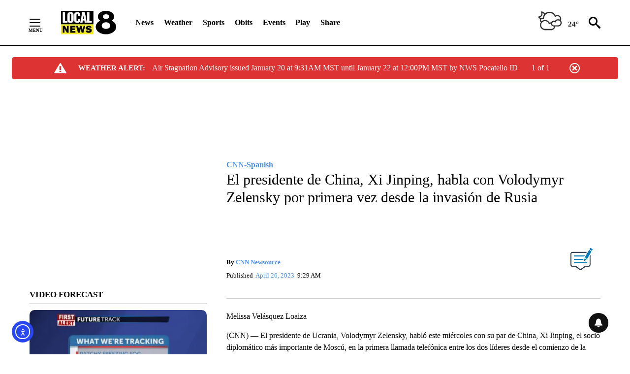

--- FILE ---
content_type: text/javascript; charset=utf-8
request_url: https://apv-launcher.minute-ly.com/api/launcher/MIN-30470.js
body_size: 79639
content:
"use strict";

function ownKeys(e, r) { var t = Object.keys(e); if (Object.getOwnPropertySymbols) { var o = Object.getOwnPropertySymbols(e); r && (o = o.filter(function (r) { return Object.getOwnPropertyDescriptor(e, r).enumerable; })), t.push.apply(t, o); } return t; }
function _objectSpread(e) { for (var r = 1; r < arguments.length; r++) { var t = null != arguments[r] ? arguments[r] : {}; r % 2 ? ownKeys(Object(t), !0).forEach(function (r) { _defineProperty(e, r, t[r]); }) : Object.getOwnPropertyDescriptors ? Object.defineProperties(e, Object.getOwnPropertyDescriptors(t)) : ownKeys(Object(t)).forEach(function (r) { Object.defineProperty(e, r, Object.getOwnPropertyDescriptor(t, r)); }); } return e; }
function _typeof(o) { "@babel/helpers - typeof"; return _typeof = "function" == typeof Symbol && "symbol" == typeof Symbol.iterator ? function (o) { return typeof o; } : function (o) { return o && "function" == typeof Symbol && o.constructor === Symbol && o !== Symbol.prototype ? "symbol" : typeof o; }, _typeof(o); }
function _defineProperty(e, r, t) { return (r = _toPropertyKey(r)) in e ? Object.defineProperty(e, r, { value: t, enumerable: !0, configurable: !0, writable: !0 }) : e[r] = t, e; }
function _toPropertyKey(t) { var i = _toPrimitive(t, "string"); return "symbol" == _typeof(i) ? i : i + ""; }
function _toPrimitive(t, r) { if ("object" != _typeof(t) || !t) return t; var e = t[Symbol.toPrimitive]; if (void 0 !== e) { var i = e.call(t, r || "default"); if ("object" != _typeof(i)) return i; throw new TypeError("@@toPrimitive must return a primitive value."); } return ("string" === r ? String : Number)(t); }
(function () {
  // If query has mly_disable flag, do not run launcher
  try {
    var urlParams = new URLSearchParams(window.location.search);
    if (urlParams.has('mly_disable')) {
      console.log('MIN Launcher disabled via mly_disable flag');
      return;
    }
  } catch (e) {
    console.log(e);
  }
  if (window._min_launcher_active) {
    return;
  }
  window._min_launcher_active = true;
  (function () {
    function sendRequest(url, postData) {
      var req = createXMLHTTPObject();
      if (!req) return;
      var method = "POST";
      req.open(method, url, true);
      req.setRequestHeader('User-Agent', 'XMLHTTP/1.0');
      if (postData) req.setRequestHeader('Content-type', 'application/x-www-form-urlencoded');
      if (req.readyState == 4) return;
      req.send(postData);
    }
    var XMLHttpFactories = [function () {
      return new XMLHttpRequest();
    }, function () {
      return new ActiveXObject("Msxml2.XMLHTTP");
    }, function () {
      return new ActiveXObject("Msxml3.XMLHTTP");
    }, function () {
      return new ActiveXObject("Microsoft.XMLHTTP");
    }];
    function createXMLHTTPObject() {
      var xmlhttp = false;
      for (var i = 0; i < XMLHttpFactories.length; i++) {
        try {
          xmlhttp = XMLHttpFactories[i]();
        } catch (e) {
          continue;
        }
        break;
      }
      return xmlhttp;
    }
    function mergeObjects() {
      var resObj = {};
      for (var i = 0; i < arguments.length; i += 1) {
        var obj = arguments[i],
          keys = Object.keys(obj);
        for (var j = 0; j < keys.length; j += 1) {
          resObj[keys[j]] = obj[keys[j]];
        }
      }
      return resObj;
    }
    function reportErrorIfNeeded(error) {
      var MINJS_TEST = /(MIN\-)/;
      var stack = error && error.stack;
      var message = error && error.message;
      if (stack && MINJS_TEST.test(stack)) {
        var messageObject = {
          message: "Launcher died: " + message,
          stack: JSON.stringify(stack)
        };
        sendStructErrorReport(messageObject);
      }
    }
    function getBaseReportMessage() {
      return {
        ver: "launcher",
        env: "prod",
        url: window.location.href,
        referrer: document.referrer
      };
    }
    function sendStructErrorReport(data) {
      if (typeof data === "string") {
        data = {
          message: data
        };
      }
      data.level = "error";
      var report = mergeObjects(getBaseReportMessage(), data);
      sendErrorReport(JSON.stringify(report));
    }
    function sendErrorReport(data) {
      sendReport("//errors.tldw.me/", data);
    }
    function sendReport(domain, data) {
      if (navigator.sendBeacon) {
        navigator.sendBeacon(domain + "_.gif", data);
      } else {
        sendRequest(domain + "_.gif", data);
      }
    }
    window.addEventListener("error", function (event) {
      reportErrorIfNeeded(event.error);
    });
    window.addEventListener("unhandledrejection", function (event) {
      reportErrorIfNeeded(event.reason);
    });
  })();
  var min_validator = function () {
    var _userAgent = navigator.userAgent.toLowerCase();
    var _os = _blackList() || _tweezersOS(_userAgent);
    var _browser = _blackList() || _tweezersBrowser(_userAgent);
    var _isLPM = false;
    function isDeviceMobile() {
      return /android|ios/.test(_os.name) || /(android|bb\d+|meego).+mobile|avantgo|bada\/|blackberry|blazer|compal|elaine|fennec|hiptop|iemobile|ip(hone|od)|iris|kindle|lge |maemo|midp|mmp|mobile.+firefox|netfront|opera m(ob|in)i|palm( os)?|phone|p(ixi|re)\/|plucker|pocket|psp|series(4|6)0|symbian|treo|up\.(browser|link)|vodafone|wap|windows ce|xda|xiino|android|ipad|playbook|silk/i.test(_userAgent) || /1207|6310|6590|3gso|4thp|50[1-6]i|770s|802s|a wa|abac|ac(er|oo|s\-)|ai(ko|rn)|al(av|ca|co)|amoi|an(ex|ny|yw)|aptu|ar(ch|go)|as(te|us)|attw|au(di|\-m|r |s )|avan|be(ck|ll|nq)|bi(lb|rd)|bl(ac|az)|br(e|v)w|bumb|bw\-(n|u)|c55\/|capi|ccwa|cdm\-|cell|chtm|cldc|cmd\-|co(mp|nd)|craw|da(it|ll|ng)|dbte|dc\-s|devi|dica|dmob|do(c|p)o|ds(12|\-d)|el(49|ai)|em(l2|ul)|er(ic|k0)|esl8|ez([4-7]0|os|wa|ze)|fetc|fly(\-|_)|g1 u|g560|gene|gf\-5|g\-mo|go(\.w|od)|gr(ad|un)|haie|hcit|hd\-(m|p|t)|hei\-|hi(pt|ta)|hp( i|ip)|hs\-c|ht(c(\-| |_|a|g|p|s|t)|tp)|hu(aw|tc)|i\-(20|go|ma)|i230|iac( |\-|\/)|ibro|idea|ig01|ikom|im1k|inno|ipaq|iris|ja(t|v)a|jbro|jemu|jigs|kddi|keji|kgt( |\/)|klon|kpt |kwc\-|kyo(c|k)|le(no|xi)|lg( g|\/(k|l|u)|50|54|\-[a-w])|libw|lynx|m1\-w|m3ga|m50\/|ma(te|ui|xo)|mc(01|21|ca)|m\-cr|me(rc|ri)|mi(o8|oa|ts)|mmef|mo(01|02|bi|de|do|t(\-| |o|v)|zz)|mt(50|p1|v )|mwbp|mywa|n10[0-2]|n20[2-3]|n30(0|2)|n50(0|2|5)|n7(0(0|1)|10)|ne((c|m)\-|on|tf|wf|wg|wt)|nok(6|i)|nzph|o2im|op(ti|wv)|oran|owg1|p800|pan(a|d|t)|pdxg|pg(13|\-([1-8]|c))|phil|pire|pl(ay|uc)|pn\-2|po(ck|rt|se)|prox|psio|pt\-g|qa\-a|qc(07|12|21|32|60|\-[2-7]|i\-)|qtek|r380|r600|raks|rim9|ro(ve|zo)|s55\/|sa(ge|ma|mm|ms|ny|va)|sc(01|h\-|oo|p\-)|sdk\/|se(c(\-|0|1)|47|mc|nd|ri)|sgh\-|shar|sie(\-|m)|sk\-0|sl(45|id)|sm(al|ar|b3|it|t5)|so(ft|ny)|sp(01|h\-|v\-|v )|sy(01|mb)|t2(18|50)|t6(00|10|18)|ta(gt|lk)|tcl\-|tdg\-|tel(i|m)|tim\-|t\-mo|to(pl|sh)|ts(70|m\-|m3|m5)|tx\-9|up(\.b|g1|si)|utst|v400|v750|veri|vi(rg|te)|vk(40|5[0-3]|\-v)|vm40|voda|vulc|vx(52|53|60|61|70|80|81|83|85|98)|w3c(\-| )|webc|whit|wi(g |nc|nw)|wmlb|wonu|x700|yas\-|your|zeto|zte\-/i.test(_userAgent.substr(0, 4));
    }
    function isDeviceDesktop() {
      return !isDeviceMobile();
    }
    function isDeviceIPad() {
      return navigator.platform === "iPad" || /iPad/i.test(_userAgent) || navigator.platform === 'MacIntel' && navigator.maxTouchPoints > 1;
    }
    function isOSiOS() {
      return _os.name === "ios" || /(?:iPhone|iPod|iPad)/i.test(_userAgent);
    }
    function isOSAndroid() {
      return _os.name === "android";
    }
    function isOSWindows() {
      return _os.name === "windows";
    }
    function isOSMac() {
      return _os.name === "mac os x";
    }
    function isOSOther() {
      return !isOSiOS() && !isOSAndroid() && !isOSWindows() && !isOSMac();
    }
    function isBrowserIE() {
      return _browser.name === "msie";
    }
    function isBrowserSafari() {
      return (isOSiOS() || isDeviceDesktop() && _os.name === "mac os x") && _browser.name === "safari";
    }
    function isBrowserChrome() {
      return _browser.name === "chrome";
    }
    function isBrowserEdge() {
      return _browser.name === "edge";
    }
    function isBrowserFirefox() {
      return _browser.name === "firefox";
    }
    function isBrowserOpera() {
      return _browser.name === "opera";
    }
    function isBrowserOther() {
      return _browser.name === "none" || !isBrowserIE() && !isBrowserSafari() && !isBrowserChrome() && !isBrowserEdge() && !isBrowserFirefox() && !isBrowserOpera();
    }
    function osVersion() {
      return _os.version;
    }
    function osName() {
      return _os.name;
    }
    function browserVersion() {
      return _browser.version || [0];
    }
    function browserMajorVersion() {
      return _browser.version && _browser.version[0];
    }
    function browserName() {
      return _browser.name;
    }
    function isBrowserSupportsNonMuteAutoPlay() {
      return !isDeviceMobile() && (!isBrowserSafari() || browserMajorVersion() <= 10);
    }
    function isPromise(promise) {
      return promise && typeof Promise === "function" && promise instanceof Promise;
    }

    // pass error case and success case callback functions
    if (isDeviceMobile() && isBrowserSafari()) {
      var vid = document.createElement("video");
      vid.setAttribute("muted", "");
      vid.setAttribute("playsinline", "");
      vid.setAttribute("inline", "");
      vid.setAttribute("webkit-playsinline", "");
      vid.muted = true;
      var playPromise = vid.play();
      if (isPromise(playPromise) && playPromise.then && playPromise["catch"]) {
        playPromise.then(function (data) {
          _isLPM = false;
        })["catch"](function (err) {
          if (err.code === 0) {
            _isLPM = true;
          }
        });
      } else {
        _isLPM = false;
      }
    } else {
      _isLPM = false;
    }
    function isLPM() {
      return _isLPM;
    }
    function isDataSaverOn() {
      return navigator && navigator.connection && navigator.connection.saveData;
    }

    // Private methods

    function _tweeze_rv(userAgent) {
      var value = userAgent.match(/rv:([\d.]+)/) || userAgent.match(/\b(?:MS)?IE\s+([\d\.]+)/i);
      return value && value[1];
    }
    function _tweeze_version(userAgent) {
      var value = userAgent.match(/version\/([\d.]+)/);
      return value ? value[1] : "0.0";
    }
    function _tweeze_fbios(userAgent) {
      var value = userAgent.match(/fbsv\/([\d]+)/);
      return value ? value[1] : "0.0";
    }
    function iosVersion(userAgent) {
      var value = userAgent.match(/([\d_]+) like mac os/);
      return value && value[1];
    }
    function _tweezersOS(userAgent) {
      return _tweezers(userAgent, {
        orders: "iphone os|cpu os|mac os x|mac os|windows nt|android|linux|cpu os",
        tweezeVer: "item ([\\d._]+)",
        transformMap: "iphone os|mac os|cpu os|->ios windows nt->windows",
        verEngine: {
          msie: _tweeze_rv,
          safari: _tweeze_version
        }
      });
    }
    function _tweezersBrowser(userAgent) {
      var BuildVersion = /^(.*)(?:build\/[^\s\)]+)(.*)$/i;
      userAgent = userAgent.replace(BuildVersion, "$1$2");
      return _tweezers(userAgent, {
        orders: "fbios|trident|edge|msie|fxios|firefox|opr|opera|crios|chrome|safari",
        tweezeVer: "item\\/([\\d._]+)",
        transformMap: "trident|msie->msie opera opr->opera firefox fxios->firefox crios->chrome",
        verEngine: {
          msie: _tweeze_rv,
          safari: _tweeze_version,
          fbios: _tweeze_fbios
        }
      });
    }
    function _tweezers(userAgent, config) {
      var name = "other";
      var orders = config.orders;
      var tweezeVer = config.tweezeVer;
      userAgent = userAgent.toLowerCase();
      var items = userAgent.match(RegExp(orders, "ig"));
      var versionParse;

      /* If we found some items */
      if (items) {
        /* Sort item by relevent, mean by config.orders*/
        items.sort(function (a, b) {
          return orders.indexOf(a) - orders.indexOf(b);
        });

        /* get the most relevant item*/
        /* and convert rawName to normalize name*/
        name = config.transformMap.match(RegExp(items[0] + ".*?->(\\w*)?")) || [];
        name = name[1] || items[0];

        /* select engine to extract version from userAgent */
        var verEngine = config.verEngine[name] || function () {
          var verReg = RegExp(tweezeVer.replace("item", items[0]), "i");
          var match = userAgent.match(verReg);
          return match && match[1];
        };
        versionParse = _parseRawVersion(verEngine(userAgent));
      } else {
        //uiwebview

        var standalone = "standalone" in window.navigator && !window.navigator.standalone,
          ios = /iphone|ipod|ipad/.test(userAgent);
        if (ios) {
          if (standalone) {
            //standalone
            name = "safari";
          } else {
            //uiwebview
            name = "safari";
          }
          versionParse = _parseRawVersion(iosVersion(userAgent));
        }
      }
      name = name === "fbios" ? "safari" : name;
      return {
        name: name,
        version: versionParse
      };
    }
    function _blackList() {
      var BLACK_LIST = /Yandex|SeaMonkey|Maxthon|Avant|Deepnet|Comodo_Dragon|Dooble|Palemoon|Flock|facebookexternalhit|Facebot|bb\d+|PlayBook|Googlebot|SMART-TV|Kindle/i;
      if (!!_userAgent.match(BLACK_LIST)) {
        return {
          name: "none",
          version: [-1]
        };
      }
      return null;
    }
    function _parseRawVersion(_version) {
      var version = [-1];
      if (_version) {
        version = _version.split(/[._]/);
        version[0] = version.major = version[0] ? parseInt(version[0]) : 0;
        version[1] = version.minor = version[1] ? parseInt(version[1]) : 0;
        version[2] = version.patch = version[2] ? parseInt(version[2]) : 0;
        version[3] = version.build = version[3] ? parseInt(version[3]) : 0;
      }
      return version;
    }
    return {
      "isDeviceMobile": isDeviceMobile,
      "isDeviceDesktop": isDeviceDesktop,
      "isDeviceIPad": isDeviceIPad,
      "isOSiOS": isOSiOS,
      "isOSAndroid": isOSAndroid,
      "isOSWindows": isOSWindows,
      "isOSMac": isOSMac,
      "isOSOther": isOSOther,
      "isBrowserIE": isBrowserIE,
      "isBrowserSafari": isBrowserSafari,
      "isBrowserChrome": isBrowserChrome,
      "isBrowserEdge": isBrowserEdge,
      "isBrowserFirefox": isBrowserFirefox,
      "isBrowserOpera": isBrowserOpera,
      "isBrowserOther": isBrowserOther,
      "osVersion": osVersion,
      "osName": osName,
      "browserVersion": browserVersion,
      "browserMajorVersion": browserMajorVersion,
      "browserName": browserName,
      "isBrowserSupportsNonMuteAutoPlay": isBrowserSupportsNonMuteAutoPlay,
      "isLPM": isLPM,
      "isPromise": isPromise,
      "isDataSaverOn": isDataSaverOn
    };
  }();
  (function (configData) {
    var isUsedDataDisabled = configData && configData.config.disableUserData;
    var SESSION_KEY = "minUnifiedSessionToken10";
    var SESSION_TTL = 30 * 60 * 1000; // 30 minutes
    var STORAGE_TTL = 30 * 24 * 60 * 60; // 30 days in seconds
    var USER_TTL = STORAGE_TTL * 1000; // 30 days in miliseconds

    var TIMESTAMPS = {
      sessionId: "__sidts__",
      //sessionId timestamp
      uid: "__uidts__" //sessionId timestamp
    };
    var SESSION_ID = "sessionId";
    var USER_ID = "uid";
    var STORAGE = getStorage();
    var sessionData = {};
    function isCookieEnabled() {
      var cookieEnabled = navigator.cookieEnabled;
      if (!cookieEnabled) {
        document.cookie = "testcookie";
        cookieEnabled = document.cookie.indexOf("testcookie") != -1;
      }
      return cookieEnabled;
    }
    function isStorageEnabled(storage) {
      try {
        storage.setItem("_minTest", "test value");
        storage.removeItem("_minTest");
      } catch (e) {
        return false;
      }
      return true;
    }
    function getStorage() {
      try {
        if (isCookieEnabled()) {
          return cookiesStorage();
        }
        if (isStorageEnabled(localStorage)) {
          return localStorage;
        }
        if (isStorageEnabled(sessionStorage)) {
          return sessionStorage;
        }
        return null;
      } catch (error) {
        return null;
      }
    }
    function save() {
      if (!isUsedDataDisabled) {
        STORAGE.setItem(SESSION_KEY, JSON.stringify(sessionData));
      }
      saveLocal();
    }
    function saveLocal() {
      if (isUsedDataDisabled) {
        window._minUnifiedSessionToken10 = _defineProperty(_defineProperty(_defineProperty(_defineProperty({}, SESSION_ID, '0'), USER_ID, '0'), TIMESTAMPS[SESSION_ID], getTimeNow()), TIMESTAMPS[USER_ID], getTimeNow());
      } else {
        window._minUnifiedSessionToken10 = sessionData;
      }
    }
    function createEmptySessionData() {
      sessionData = {};
      sessionData[SESSION_ID] = generateUID();
      sessionData[USER_ID] = generateUID();
      sessionData[TIMESTAMPS[SESSION_ID]] = getTimeNow();
      sessionData[TIMESTAMPS[USER_ID]] = getTimeNow();
    }
    function isSessionTimeExpired(dataTimeStamp) {
      var timeSpan = Math.abs(getTimeNow() - dataTimeStamp);
      return timeSpan > SESSION_TTL || isMidnightPassed(dataTimeStamp);
    }
    function isUserIdTimeExpired(dataTimeStamp) {
      var timeSpan = Math.abs(getTimeNow() - dataTimeStamp);
      return timeSpan > USER_TTL;
    }
    function isSessionValid() {
      return sessionData[SESSION_ID] && sessionData[USER_ID] && sessionData[TIMESTAMPS[SESSION_ID]] && sessionData[TIMESTAMPS[USER_ID]];
    }
    function updateTimeStamps() {
      sessionData[TIMESTAMPS[SESSION_ID]] = getTimeNow();
      sessionData[TIMESTAMPS[USER_ID]] = getTimeNow();
    }
    function getRootDomain(hostname) {
      var parts = hostname.split(".");
      if (parts.length <= 2) {
        return hostname;
      }
      var lastThreeParts = parts.slice(-3);
      var specialDomains = ['co', 'com', 'org', 'net'];
      if (specialDomains.indexOf(lastThreeParts[1]) > -1) {
        return lastThreeParts.join('.');
      }
      return lastThreeParts.slice(-2).join('.');
    }
    function cookiesStorage() {
      function setCookie(name, value) {
        var updatedCookie = encodeURIComponent(name) + "=" + encodeURIComponent(value);
        updatedCookie += "; path=/; domain=" + getRootDomain(location.hostname) + "; " + "max-age=" + STORAGE_TTL + ";";
        document.cookie = updatedCookie;
      }
      function getCookie(name) {
        var matches = document.cookie.match(new RegExp("(?:^|; )" + name.replace(/([\.$?*|{}\(\)\[\]\\\/\+^])/g, '\\$1') + "=([^;]*)"));
        return matches ? decodeURIComponent(matches[1]) : undefined;
      }
      return {
        getItem: getCookie,
        setItem: setCookie
      };
    }
    function removeStoredSessionData() {
      if (STORAGE) {
        try {
          STORAGE.removeItem(SESSION_KEY);
        } catch (e) {}
      }
    }
    if (isUsedDataDisabled) {
      removeStoredSessionData();
    }
    function initSessionData() {
      if (isUsedDataDisabled) {
        createEmptySessionData();
        saveLocal();
        return;
      }
      if (!STORAGE) {
        createEmptySessionData();
        saveLocal();
        return;
      }
      sessionData = JSON.parse(STORAGE.getItem(SESSION_KEY) || "{}");
      if (!isSessionValid()) {
        createEmptySessionData();
        save();
        return;
      }
      if (isSessionTimeExpired(sessionData[TIMESTAMPS[SESSION_ID]])) {
        sessionData[SESSION_ID] = generateUID();
      }
      if (isUserIdTimeExpired(sessionData[TIMESTAMPS[USER_ID]])) {
        sessionData[USER_ID] = generateUID();
      }
      updateTimeStamps();
      save();
    }
    function generateUID() {
      function s() {
        return Math.floor((1 + Math.random()) * getTimeNow()).toString(16).substring(1);
      }
      return s() + "-" + s() + "-" + s() + "-" + s() + "-" + s();
    }
    function getTimeNow() {
      return new Date().getTime();
    }
    function isMidnightPassed(timeStamp) {
      var LOCAL_OFFSET = new Date().getTimezoneOffset() * 60000;
      function _getAsUtcDate(timestamp) {
        return new Date(timestamp + LOCAL_OFFSET);
      }
      var then = new Date(timeStamp).getTime();
      var now = getTimeNow();
      var thenUTC = _getAsUtcDate(then);
      var nowUTC = _getAsUtcDate(now);
      var nowUTCYear = nowUTC.getYear();
      var thenUTCYear = thenUTC.getYear();
      var nowUTCMonth = nowUTC.getMonth();
      var thenUTCMonth = thenUTC.getMonth();
      var nowUTCDate = nowUTC.getDate();
      var thenUTCDate = thenUTC.getDate();
      return nowUTCYear > thenUTCYear || nowUTCMonth > thenUTCMonth || nowUTCDate > thenUTCDate;
    }
    initSessionData();
  })({"fallbackUsed":true,"videos":[{"id":8010558,"vidId":"5a1f46b8-8ef7-44b9-b608-8e3226412fc7","minVidId":6093438,"doesCollect":true,"defaultHltId":114767539,"articleUrl":"/news/2026/01/20/rexburg-to-open-new-indoor-ice-rink-following-amazing-private-donation","highlights":[{"hltId":114767539,"vidUrl":"0623a8d4-2c0d-46a4-6093438-b1c4-2374e72eb1d5-s41.475-47.481","hasVertical":false,"weights":"1,1,1,1","rank":"0.00894,0.11275,0,0"}]},{"id":8010215,"vidId":"15e5a6f3-6f98-4d26-87ef-1a2a6628e08a","minVidId":6093108,"defaultHltId":114761261,"articleUrl":"/news/2026/01/20/gold-silver-backed-debit-cards-pitched-as-new-way-to-pay-in-idaho","highlights":[{"hltId":114761261,"vidUrl":"c05609c4-eaf9-40d2-6093108-8c0b-0be85d7b7c51-s82.282-91.058","hasVertical":false,"weights":"1,1,1,1","rank":"0.00894,0.11275,0,0"}]},{"id":8009983,"vidId":"e110745e-35c2-42d4-a485-efe93b630425","minVidId":6092890,"defaultHltId":114755215,"articleUrl":"/news/pocatello/2026/01/20/eastern-idaho-ag-expo-opens-today-at-iccu-dome","highlights":[{"hltId":114755215,"vidUrl":"07eee7f1-cf69-4237-6092890-8200-e5b94aedd14c-s69.703-75.709","hasVertical":false,"weights":"1,1,1,1","rank":"0.00894,0.11275,0,0"}]},{"id":8009511,"vidId":"f121c941-8097-45f4-be32-bf051baeee6a","minVidId":6092445,"defaultHltId":114744423,"articleUrl":"/news/2026/01/19/isu-and-pocatello-community-march-to-honor-martin-luther-king-jr-day","highlights":[{"hltId":114744423,"vidUrl":"85b03ddb-1e7b-455b-6092445-8287-157eec91e47c-s24.224-32.299","hasVertical":false,"weights":"1,1,1,1","rank":"0.00894,0.11275,0,0"}]},{"id":8009418,"vidId":"b35c076d-2b74-489c-9640-a44a95a6d615","minVidId":6092361,"defaultHltId":114742863,"articleUrl":"/weather/local-forecast/2026/01/20/freezing-fog-hanging-around-with-seasonal-temps-and-shower-chances-in-view","highlights":[{"hltId":114742863,"vidUrl":"9dc44d6b-4f29-4055-6092361-99a0-e3420890255c-s132.766-141.575","hasVertical":false,"weights":"1,1,1,1","rank":"0.00894,0.11275,0,0"}]},{"id":8009238,"vidId":"9bafd998-47c2-413d-b81d-ac6ba7e40e54","minVidId":6092195,"defaultHltId":114739677,"articleUrl":"/news/2026/01/19/plunging-into-civil-rights-polar-plunge-marks-mlk-jr-day","highlights":[{"hltId":114739677,"vidUrl":"c22628cc-5d9d-4895-6092195-95aa-17803084e596-s33.2-42.075","hasVertical":false,"weights":"1,1,1,1","rank":"0.00894,0.11275,0,0"}]},{"id":8009138,"vidId":"367983a5-37f7-4b94-a113-b5f5a13d41d4","minVidId":6092105,"defaultHltId":114737998,"articleUrl":"/news/2026/01/19/isu-and-pocatello-community-march-to-honor-martin-luther-king-jr-day","highlights":[{"hltId":114737998,"vidUrl":"7ec3dc24-ee05-4d3b-6092105-9fbd-3d2078ceabd0-s180.28-189.089","hasVertical":false,"weights":"1,1,1,1","rank":"0.00894,0.11275,0,0"}]},{"id":8009118,"vidId":"3da00e5d-bbf8-4b85-a6fc-097883af3197","minVidId":6092088,"defaultHltId":114737636,"articleUrl":"/news/idaho-falls/2026/01/19/traffic-alert-semi-crash-north-of-idaho-falls-blocks-i-15","highlights":[{"hltId":114737636,"vidUrl":"a0310bc1-6782-4d27-6092088-b9b0-99820e8dd6c3-s28.962-34.968","hasVertical":false,"weights":"1,1,1,1","rank":"0.00894,0.11275,0,0"}]},{"id":8009005,"vidId":"fa968a96-1457-418f-8995-5ad95c9234a1","minVidId":6091993,"defaultHltId":114735978,"articleUrl":"/news/top-stories/2026/01/19/idaho-democrats-call-to-pause-parental-choice-tax-credit-program-funds","highlights":[{"hltId":114735978,"vidUrl":"4a03edcd-bc46-4314-6091993-9307-100648003c0d-s81.481-87.487","hasVertical":false,"weights":"1,1,1,1","rank":"0.00894,0.11275,0,0"}]},{"id":8008987,"vidId":"43262a15-b609-4b72-bf50-5e956348bdc6","minVidId":6091975,"defaultHltId":114735681,"articleUrl":"/weather/local-forecast/2026/01/19/areas-of-freezing-fog-with-light-winds","highlights":[{"hltId":114735681,"vidUrl":"815eec51-2141-46bd-6091975-bd01-8040d2f9d302-s190.524-196.53","hasVertical":false,"weights":"1,1,1,1","rank":"0.00894,0.11275,0,0"}]},{"id":8008943,"vidId":"c1eaae80-766c-412e-a159-b90bfb0774c8","minVidId":6091933,"defaultHltId":114734871,"articleUrl":"/news/2026/01/19/college-of-eastern-idaho-hits-record-breaking-apprenticeship-enrollment","highlights":[{"hltId":114734871,"vidUrl":"4551e2fd-a25e-4c63-6091933-bae6-5ecb632f9981-s13.08-20.32","hasVertical":false,"weights":"1,1,1,1","rank":"0.00894,0.11275,0,0"}]},{"id":7969828,"vidId":"c264c12c-755b-4cc4-80f3-3728eb250192","minVidId":6057207,"defaultHltId":113913036,"articleUrl":"/news/2026/01/07/church-of-jesus-christ-of-latter-day-saints-issues-statement-following-fatal-utah-shooting","highlights":[{"hltId":113913036,"vidUrl":"a403472a-76d6-46b7-6057207-8510-4fb753a9bf30-s56.657-65.465","hasVertical":false,"weights":"1,1,1,1","rank":"0.00894,0.11275,0,0"}]},{"id":6554632,"vidId":"5cdb4670-eeed-40bf-aa01-15a106757b31","minVidId":4824337,"defaultHltId":86342484,"articleUrl":"/life/community-all-stars/2025/06/30/community-all-stars-local-artist-leaves-his-mark-on-sides-of-buildings","highlights":[{"hltId":86342484,"vidUrl":"5a200b2c-6a3d-4374-4824337-8693-2406f7eeb802-s101.802-109.576","hasVertical":false,"weights":"1,1,1,1","rank":"0.00894,0.11275,0,0"}]}],"config":{"flavors":[{"name":"working version","file":"mi-1.17.1.244.js","weight":0,"groupName":"npg_group"},{"name":"updated tags","file":"mi-1.17.1.289.js","weight":100,"groupName":"npg_group"}],"inArticlePlacer":{"desktop":{"active":false,"logoPosition":"top-right"},"mobile":{"active":false,"logoPosition":"top-right"}},"errorReport":true,"regularPlacer":{"trackSize":false},"scraper":{"IAContainers":".video__embed video","type2":false,"XXXXenableMobileScraper":true,"filter":{"white":["localnews8.com/"]}},"placements":[{"name":"all","selectors":{"container":"article"}}]},"overrides":{},"system":{"snippetEnv":"snippet.minute-ly.com/publishers","publisher":30470,"publisherName":"KIFI Prod | NPG","baseVideoUrl":"apv-static.minute-ly.com/videos/v-","rezVideo":{"s":100,"m":200,"l":300},"server_version":"v4","builder_version":"[ApvConfiguration::PublisherConfigurationBuilderV4][Publisher-30470]"}});
  function deepMergeObjects(obj1, obj2) {
    var seen = arguments.length > 2 && arguments[2] !== undefined ? arguments[2] : new WeakMap();
    if (obj1 === obj2) return obj1; // Avoid merging the same object

    if (_typeof(obj2) !== "object" || obj2 === null || Array.isArray(obj2)) {
      return obj2; // Directly return non-object values
    }
    if (seen.has(obj2)) {
      return seen.get(obj2); // Prevent infinite recursion
    }
    var result = _objectSpread({}, obj1);
    seen.set(obj2, result); // Track visited objects

    for (var key in obj2) {
      if (Object.prototype.hasOwnProperty.call(obj2, key)) {
        var value1 = result[key];
        var value2 = obj2[key];
        if (_typeof(value2) === "object" && value2 !== null && !Array.isArray(value2)) {
          if (_typeof(value1) === "object" && value1 !== null && !Array.isArray(value1)) {
            result[key] = deepMergeObjects(value1, value2, seen);
          } else if (value1 === undefined) {
            // Only add if value2 is NOT an empty object
            if (Object.keys(value2).length > 0) {
              result[key] = deepMergeObjects({}, value2, seen);
            }
          }
        } else if (_typeof(value1) === _typeof(value2) || value1 === undefined) {
          if (value1 !== undefined && value2 === "") {
            continue;
          }
          result[key] = value2;
        }
      }
    }
    return result;
  }
  "use strict";var _excluded=["data"],_excluded2=["data"],_globalThis=function(e){function t(){var t=this||self;return delete e.prototype.__magic__,t}return"object"==typeof globalThis?globalThis:this?t():(e.defineProperty(e.prototype,"__magic__",{configurable:!0,get:t}),__magic__)}(Object);function _callSuper(e,t,r){return t=_getPrototypeOf(t),_possibleConstructorReturn(e,_isNativeReflectConstruct()?Reflect.construct(t,r||[],_getPrototypeOf(e).constructor):t.apply(e,r))}function _possibleConstructorReturn(e,t){if(t&&("object"==_typeof(t)||"function"==typeof t))return t;if(void 0!==t)throw new TypeError("Derived constructors may only return object or undefined");return _assertThisInitialized(e)}function _assertThisInitialized(e){if(void 0===e)throw new ReferenceError("this hasn't been initialised - super() hasn't been called");return e}function _isNativeReflectConstruct(){try{var e=!Boolean.prototype.valueOf.call(Reflect.construct(Boolean,[],(function(){})))}catch(e){}return(_isNativeReflectConstruct=function(){return!!e})()}function _getPrototypeOf(e){return _getPrototypeOf=Object.setPrototypeOf?Object.getPrototypeOf.bind():function(e){return e.__proto__||Object.getPrototypeOf(e)},_getPrototypeOf(e)}function _inherits(e,t){if("function"!=typeof t&&null!==t)throw new TypeError("Super expression must either be null or a function");e.prototype=Object.create(t&&t.prototype,{constructor:{value:e,writable:!0,configurable:!0}}),Object.defineProperty(e,"prototype",{writable:!1}),t&&_setPrototypeOf(e,t)}function _setPrototypeOf(e,t){return _setPrototypeOf=Object.setPrototypeOf?Object.setPrototypeOf.bind():function(e,t){return e.__proto__=t,e},_setPrototypeOf(e,t)}function _toConsumableArray(e){return _arrayWithoutHoles(e)||_iterableToArray(e)||_unsupportedIterableToArray(e)||_nonIterableSpread()}function _nonIterableSpread(){throw new TypeError("Invalid attempt to spread non-iterable instance.\nIn order to be iterable, non-array objects must have a [Symbol.iterator]() method.")}function _iterableToArray(e){if("undefined"!=typeof Symbol&&null!=e[Symbol.iterator]||null!=e["@@iterator"])return Array.from(e)}function _arrayWithoutHoles(e){if(Array.isArray(e))return _arrayLikeToArray(e)}function _objectWithoutProperties(e,t){if(null==e)return{};var r,n,i=_objectWithoutPropertiesLoose(e,t);if(Object.getOwnPropertySymbols){var a=Object.getOwnPropertySymbols(e);for(n=0;n<a.length;n++)r=a[n],-1===t.indexOf(r)&&{}.propertyIsEnumerable.call(e,r)&&(i[r]=e[r])}return i}function _objectWithoutPropertiesLoose(e,t){if(null==e)return{};var r={};for(var n in e)if({}.hasOwnProperty.call(e,n)){if(-1!==t.indexOf(n))continue;r[n]=e[n]}return r}function _regeneratorRuntime(){_regeneratorRuntime=function(){return t};var e,t={},r=Object.prototype,n=r.hasOwnProperty,i=Object.defineProperty||function(e,t,r){e[t]=r.value},a="function"==typeof Symbol?Symbol:{},o=a.iterator||"@@iterator",s=a.asyncIterator||"@@asyncIterator",u=a.toStringTag||"@@toStringTag";function c(e,t,r){return Object.defineProperty(e,t,{value:r,enumerable:!0,configurable:!0,writable:!0}),e[t]}try{c({},"")}catch(e){c=function(e,t,r){return e[t]=r}}function l(e,t,r,n){var a=t&&t.prototype instanceof g?t:g,o=Object.create(a.prototype),s=new O(n||[]);return i(o,"_invoke",{value:E(e,r,s)}),o}function f(e,t,r){try{return{type:"normal",arg:e.call(t,r)}}catch(e){return{type:"throw",arg:e}}}t.wrap=l;var h="suspendedStart",p="suspendedYield",d="executing",y="completed",v={};function g(){}function _(){}function m(){}var b={};c(b,o,(function(){return this}));var k=Object.getPrototypeOf,x=k&&k(k(j([])));x&&x!==r&&n.call(x,o)&&(b=x);var w=m.prototype=g.prototype=Object.create(b);function A(e){["next","throw","return"].forEach((function(t){c(e,t,(function(e){return this._invoke(t,e)}))}))}function S(e,t){function r(i,a,o,s){var u=f(e[i],e,a);if("throw"!==u.type){var c=u.arg,l=c.value;return l&&"object"==_typeof(l)&&n.call(l,"__await")?t.resolve(l.__await).then((function(e){r("next",e,o,s)}),(function(e){r("throw",e,o,s)})):t.resolve(l).then((function(e){c.value=e,o(c)}),(function(e){return r("throw",e,o,s)}))}s(u.arg)}var a;i(this,"_invoke",{value:function(e,n){function i(){return new t((function(t,i){r(e,n,t,i)}))}return a=a?a.then(i,i):i()}})}function E(t,r,n){var i=h;return function(a,o){if(i===d)throw Error("Generator is already running");if(i===y){if("throw"===a)throw o;return{value:e,done:!0}}for(n.method=a,n.arg=o;;){var s=n.delegate;if(s){var u=C(s,n);if(u){if(u===v)continue;return u}}if("next"===n.method)n.sent=n._sent=n.arg;else if("throw"===n.method){if(i===h)throw i=y,n.arg;n.dispatchException(n.arg)}else"return"===n.method&&n.abrupt("return",n.arg);i=d;var c=f(t,r,n);if("normal"===c.type){if(i=n.done?y:p,c.arg===v)continue;return{value:c.arg,done:n.done}}"throw"===c.type&&(i=y,n.method="throw",n.arg=c.arg)}}}function C(t,r){var n=r.method,i=t.iterator[n];if(i===e)return r.delegate=null,"throw"===n&&t.iterator["return"]&&(r.method="return",r.arg=e,C(t,r),"throw"===r.method)||"return"!==n&&(r.method="throw",r.arg=new TypeError("The iterator does not provide a '"+n+"' method")),v;var a=f(i,t.iterator,r.arg);if("throw"===a.type)return r.method="throw",r.arg=a.arg,r.delegate=null,v;var o=a.arg;return o?o.done?(r[t.resultName]=o.value,r.next=t.nextLoc,"return"!==r.method&&(r.method="next",r.arg=e),r.delegate=null,v):o:(r.method="throw",r.arg=new TypeError("iterator result is not an object"),r.delegate=null,v)}function T(e){var t={tryLoc:e[0]};1 in e&&(t.catchLoc=e[1]),2 in e&&(t.finallyLoc=e[2],t.afterLoc=e[3]),this.tryEntries.push(t)}function R(e){var t=e.completion||{};t.type="normal",delete t.arg,e.completion=t}function O(e){this.tryEntries=[{tryLoc:"root"}],e.forEach(T,this),this.reset(!0)}function j(t){if(t||""===t){var r=t[o];if(r)return r.call(t);if("function"==typeof t.next)return t;if(!isNaN(t.length)){var i=-1,a=function r(){for(;++i<t.length;)if(n.call(t,i))return r.value=t[i],r.done=!1,r;return r.value=e,r.done=!0,r};return a.next=a}}throw new TypeError(_typeof(t)+" is not iterable")}return _.prototype=m,i(w,"constructor",{value:m,configurable:!0}),i(m,"constructor",{value:_,configurable:!0}),_.displayName=c(m,u,"GeneratorFunction"),t.isGeneratorFunction=function(e){var t="function"==typeof e&&e.constructor;return!!t&&(t===_||"GeneratorFunction"===(t.displayName||t.name))},t.mark=function(e){return Object.setPrototypeOf?Object.setPrototypeOf(e,m):(e.__proto__=m,c(e,u,"GeneratorFunction")),e.prototype=Object.create(w),e},t.awrap=function(e){return{__await:e}},A(S.prototype),c(S.prototype,s,(function(){return this})),t.AsyncIterator=S,t.async=function(e,r,n,i,a){void 0===a&&(a=Promise);var o=new S(l(e,r,n,i),a);return t.isGeneratorFunction(r)?o:o.next().then((function(e){return e.done?e.value:o.next()}))},A(w),c(w,u,"Generator"),c(w,o,(function(){return this})),c(w,"toString",(function(){return"[object Generator]"})),t.keys=function(e){var t=Object(e),r=[];for(var n in t)r.push(n);return r.reverse(),function e(){for(;r.length;){var n=r.pop();if(n in t)return e.value=n,e.done=!1,e}return e.done=!0,e}},t.values=j,O.prototype={constructor:O,reset:function(t){if(this.prev=0,this.next=0,this.sent=this._sent=e,this.done=!1,this.delegate=null,this.method="next",this.arg=e,this.tryEntries.forEach(R),!t)for(var r in this)"t"===r.charAt(0)&&n.call(this,r)&&!isNaN(+r.slice(1))&&(this[r]=e)},stop:function(){this.done=!0;var e=this.tryEntries[0].completion;if("throw"===e.type)throw e.arg;return this.rval},dispatchException:function(t){if(this.done)throw t;var r=this;function i(n,i){return s.type="throw",s.arg=t,r.next=n,i&&(r.method="next",r.arg=e),!!i}for(var a=this.tryEntries.length-1;a>=0;--a){var o=this.tryEntries[a],s=o.completion;if("root"===o.tryLoc)return i("end");if(o.tryLoc<=this.prev){var u=n.call(o,"catchLoc"),c=n.call(o,"finallyLoc");if(u&&c){if(this.prev<o.catchLoc)return i(o.catchLoc,!0);if(this.prev<o.finallyLoc)return i(o.finallyLoc)}else if(u){if(this.prev<o.catchLoc)return i(o.catchLoc,!0)}else{if(!c)throw Error("try statement without catch or finally");if(this.prev<o.finallyLoc)return i(o.finallyLoc)}}}},abrupt:function(e,t){for(var r=this.tryEntries.length-1;r>=0;--r){var i=this.tryEntries[r];if(i.tryLoc<=this.prev&&n.call(i,"finallyLoc")&&this.prev<i.finallyLoc){var a=i;break}}a&&("break"===e||"continue"===e)&&a.tryLoc<=t&&t<=a.finallyLoc&&(a=null);var o=a?a.completion:{};return o.type=e,o.arg=t,a?(this.method="next",this.next=a.finallyLoc,v):this.complete(o)},complete:function(e,t){if("throw"===e.type)throw e.arg;return"break"===e.type||"continue"===e.type?this.next=e.arg:"return"===e.type?(this.rval=this.arg=e.arg,this.method="return",this.next="end"):"normal"===e.type&&t&&(this.next=t),v},finish:function(e){for(var t=this.tryEntries.length-1;t>=0;--t){var r=this.tryEntries[t];if(r.finallyLoc===e)return this.complete(r.completion,r.afterLoc),R(r),v}},"catch":function(e){for(var t=this.tryEntries.length-1;t>=0;--t){var r=this.tryEntries[t];if(r.tryLoc===e){var n=r.completion;if("throw"===n.type){var i=n.arg;R(r)}return i}}throw Error("illegal catch attempt")},delegateYield:function(t,r,n){return this.delegate={iterator:j(t),resultName:r,nextLoc:n},"next"===this.method&&(this.arg=e),v}},t}function _classCallCheck(e,t){if(!(e instanceof t))throw new TypeError("Cannot call a class as a function")}function _defineProperties(e,t){for(var r=0;r<t.length;r++){var n=t[r];n.enumerable=n.enumerable||!1,n.configurable=!0,"value"in n&&(n.writable=!0),Object.defineProperty(e,_toPropertyKey(n.key),n)}}function _createClass(e,t,r){return t&&_defineProperties(e.prototype,t),r&&_defineProperties(e,r),Object.defineProperty(e,"prototype",{writable:!1}),e}function _createForOfIteratorHelper(e,t){var r="undefined"!=typeof Symbol&&e[Symbol.iterator]||e["@@iterator"];if(!r){if(Array.isArray(e)||(r=_unsupportedIterableToArray(e))||t&&e&&"number"==typeof e.length){r&&(e=r);var n=0,i=function(){};return{s:i,n:function(){return n>=e.length?{done:!0}:{done:!1,value:e[n++]}},e:function(e){throw e},f:i}}throw new TypeError("Invalid attempt to iterate non-iterable instance.\nIn order to be iterable, non-array objects must have a [Symbol.iterator]() method.")}var a,o=!0,s=!1;return{s:function(){r=r.call(e)},n:function(){var e=r.next();return o=e.done,e},e:function(e){s=!0,a=e},f:function(){try{o||null==r["return"]||r["return"]()}finally{if(s)throw a}}}}function ownKeys(e,t){var r=Object.keys(e);if(Object.getOwnPropertySymbols){var n=Object.getOwnPropertySymbols(e);t&&(n=n.filter((function(t){return Object.getOwnPropertyDescriptor(e,t).enumerable}))),r.push.apply(r,n)}return r}function _objectSpread(e){for(var t=1;t<arguments.length;t++){var r=null!=arguments[t]?arguments[t]:{};t%2?ownKeys(Object(r),!0).forEach((function(t){_defineProperty(e,t,r[t])})):Object.getOwnPropertyDescriptors?Object.defineProperties(e,Object.getOwnPropertyDescriptors(r)):ownKeys(Object(r)).forEach((function(t){Object.defineProperty(e,t,Object.getOwnPropertyDescriptor(r,t))}))}return e}function _defineProperty(e,t,r){return(t=_toPropertyKey(t))in e?Object.defineProperty(e,t,{value:r,enumerable:!0,configurable:!0,writable:!0}):e[t]=r,e}function _toPropertyKey(e){var t=_toPrimitive(e,"string");return"symbol"==_typeof(t)?t:t+""}function _toPrimitive(e,t){if("object"!=_typeof(e)||!e)return e;var r=e[Symbol.toPrimitive];if(void 0!==r){var n=r.call(e,t||"default");if("object"!=_typeof(n))return n;throw new TypeError("@@toPrimitive must return a primitive value.")}return("string"===t?String:Number)(e)}function _typeof(e){return _typeof="function"==typeof Symbol&&"symbol"==typeof Symbol.iterator?function(e){return typeof e}:function(e){return e&&"function"==typeof Symbol&&e.constructor===Symbol&&e!==Symbol.prototype?"symbol":typeof e},_typeof(e)}function asyncGeneratorStep(e,t,r,n,i,a,o){try{var s=e[a](o),u=s.value}catch(e){return void r(e)}s.done?t(u):Promise.resolve(u).then(n,i)}function _asyncToGenerator(e){return function(){var t=this,r=arguments;return new Promise((function(n,i){var a=e.apply(t,r);function o(e){asyncGeneratorStep(a,n,i,o,s,"next",e)}function s(e){asyncGeneratorStep(a,n,i,o,s,"throw",e)}o(void 0)}))}}function _slicedToArray(e,t){return _arrayWithHoles(e)||_iterableToArrayLimit(e,t)||_unsupportedIterableToArray(e,t)||_nonIterableRest()}function _nonIterableRest(){throw new TypeError("Invalid attempt to destructure non-iterable instance.\nIn order to be iterable, non-array objects must have a [Symbol.iterator]() method.")}function _unsupportedIterableToArray(e,t){if(e){if("string"==typeof e)return _arrayLikeToArray(e,t);var r={}.toString.call(e).slice(8,-1);return"Object"===r&&e.constructor&&(r=e.constructor.name),"Map"===r||"Set"===r?Array.from(e):"Arguments"===r||/^(?:Ui|I)nt(?:8|16|32)(?:Clamped)?Array$/.test(r)?_arrayLikeToArray(e,t):void 0}}function _arrayLikeToArray(e,t){(null==t||t>e.length)&&(t=e.length);for(var r=0,n=Array(t);r<t;r++)n[r]=e[r];return n}function _iterableToArrayLimit(e,t){var r=null==e?null:"undefined"!=typeof Symbol&&e[Symbol.iterator]||e["@@iterator"];if(null!=r){var n,i,a,o,s=[],u=!0,c=!1;try{if(a=(r=r.call(e)).next,0===t){if(Object(r)!==r)return;u=!1}else for(;!(u=(n=a.call(r)).done)&&(s.push(n.value),s.length!==t);u=!0);}catch(e){c=!0,i=e}finally{try{if(!u&&null!=r["return"]&&(o=r["return"](),Object(o)!==o))return}finally{if(c)throw i}}return s}}function _arrayWithHoles(e){if(Array.isArray(e))return e}window.growthbook=function(e){var t={fetch:_globalThis.fetch?_globalThis.fetch.bind(_globalThis):void 0,SubtleCrypto:_globalThis.crypto?_globalThis.crypto.subtle:void 0,EventSource:_globalThis.EventSource};function r(){return t}function n(e){for(var t=2166136261,r=e.length,n=0;n<r;n++)t^=e.charCodeAt(n),t+=(t<<1)+(t<<4)+(t<<7)+(t<<8)+(t<<24);return t>>>0}function i(e,t,r){return 2===r?n(n(e+t)+"")%1e4/1e4:1===r?n(t+e)%1e3/1e3:null}function a(e,t){return e>=t[0]&&e<t[1]}function o(e){try{var t=e.replace(/([^\\])\//g,"$1\\/");return new RegExp(t)}catch(r){return void console.error(r)}}function s(e,t){if(!t.length)return!1;for(var r=!1,n=!1,i=0;i<t.length;i++){var a=c(e,t[i].type,t[i].pattern);if(!1===t[i].include){if(a)return!1}else r=!0,a&&(n=!0)}return n||!r}function u(e,t){try{var r=new URL(t.replace(/^([^:/?]*)\./i,"https://$1.").replace(/\*/g,"_____"),"https://_____"),n=[[e.host,r.host,!1],[e.pathname,r.pathname,!0]];return r.hash&&n.push([e.hash,r.hash,!1]),r.searchParams.forEach((function(t,r){n.push([e.searchParams.get(r)||"",t,!1])})),!n.some((function(e){return!function(e,t,r){try{var n=t.replace(/[*.+?^${}()|[\]\\]/g,"\\$&").replace(/_____/g,".*");return r&&(n="\\/?"+n.replace(/(^\/|\/$)/g,"")+"\\/?"),new RegExp("^"+n+"$","i").test(e)}catch(i){return!1}}(e[0],e[1],e[2])}))}catch(i){return!1}}function c(e,t,r){try{var n=new URL(e,"https://_");if("regex"===t){var i=o(r);return!!i&&(i.test(n.href)||i.test(n.href.substring(n.origin.length)))}return"simple"===t&&u(n,r)}catch(a){return!1}}function l(e,t,r){(t=void 0===t?1:t)<0?t=0:t>1&&(t=1);var n,i=(n=e)<=0?[]:new Array(n).fill(1/n);(r=r||i).length!==e&&(r=i);var a=r.reduce((function(e,t){return t+e}),0);(a<.99||a>1.01)&&(r=i);var o=0;return r.map((function(e){var r=o;return o+=e,[r,r+t*e]}))}var f=function(e){return Uint8Array.from(atob(e),(function(e){return e.charCodeAt(0)}))};function h(e,t,r){return p.apply(this,arguments)}function p(){return(p=_asyncToGenerator(_regeneratorRuntime().mark((function e(r,n,i){var a,o,s,u,c,l;return _regeneratorRuntime().wrap((function(e){for(;;)switch(e.prev=e.next){case 0:if(n=n||"",i=i||_globalThis.crypto&&_globalThis.crypto.subtle||t.SubtleCrypto){e.next=4;break}throw new Error("No SubtleCrypto implementation found");case 4:return e.prev=4,e.next=7,i.importKey("raw",f(n),{name:"AES-CBC",length:128},!0,["encrypt","decrypt"]);case 7:return a=e.sent,o=r.split("."),s=_slicedToArray(o,2),u=s[0],c=s[1],e.next=11,i.decrypt({name:"AES-CBC",iv:f(u)},a,f(c));case 11:return l=e.sent,e.abrupt("return",(new TextDecoder).decode(l));case 15:throw e.prev=15,e.t0=e["catch"](4),new Error("Failed to decrypt");case 18:case"end":return e.stop()}}),e,null,[[4,15]])})))).apply(this,arguments)}function d(e){return"string"==typeof e?e:JSON.stringify(e)}function y(e){"number"==typeof e&&(e+=""),e&&"string"==typeof e||(e="0");var t=e.replace(/(^v|.*$)/g,"").split(/[-.]/);return 3===t.length&&t.push("~"),t.map((function(e){return e.match(/^[0-9]+$/)?e.padStart(5," "):e})).join("-")}function v(){var e;try{e="1.3.1"}catch(t){e=""}return e}function g(e){return"object"===_typeof(e)&&null!==e}function _(e){return e.urlPatterns&&e.variations.some((function(e){return g(e)&&"urlRedirect"in e}))?"redirect":e.variations.some((function(e){return g(e)&&(e.domMutations||"js"in e||"css"in e)}))?"visual":"unknown"}function m(e,t){return b.apply(this,arguments)}function b(){return(b=_asyncToGenerator(_regeneratorRuntime().mark((function e(t,r){return _regeneratorRuntime().wrap((function(e){for(;;)switch(e.prev=e.next){case 0:return e.abrupt("return",new Promise((function(e){var n,i=!1,a=function(t){i||(i=!0,n&&clearTimeout(n),e(t||null))};r&&(n=setTimeout((function(){return a()}),r)),t.then((function(e){return a(e)}))["catch"]((function(){return a()}))})));case 1:case"end":return e.stop()}}),e)})))).apply(this,arguments)}var k={staleTTL:6e4,maxAge:144e5,cacheKey:"gbFeaturesCache",backgroundSync:!0,maxEntries:10,disableIdleStreams:!1,idleStreamInterval:2e4,disableCache:!1},x=r(),w={fetchFeaturesCall:function(e){var t=e.host,r=e.clientKey,n=e.headers;return x.fetch("".concat(t,"/api/features/").concat(r),{headers:n})},fetchRemoteEvalCall:function(e){var t=e.host,r=e.clientKey,n=e.payload,i={method:"POST",headers:_objectSpread({"Content-Type":"application/json"},e.headers),body:JSON.stringify(n)};return x.fetch("".concat(t,"/api/eval/").concat(r),i)},eventSourceCall:function(e){var t=e.host,r=e.clientKey,n=e.headers;return n?new x.EventSource("".concat(t,"/sub/").concat(r),{headers:n}):new x.EventSource("".concat(t,"/sub/").concat(r))},startIdleListener:function(){var e;if("undefined"!=typeof window&&"undefined"!=typeof document){var t=function(){"visible"===document.visibilityState?(window.clearTimeout(e),I()):"hidden"===document.visibilityState&&(e=window.setTimeout(V,k.idleStreamInterval))};return document.addEventListener("visibilitychange",t),function(){return document.removeEventListener("visibilitychange",t)}}},stopIdleListener:function(){}};try{_globalThis.localStorage&&(x.localStorage=_globalThis.localStorage)}catch(bt){}var A=new Map,S=!1,E=new Map,C=new Map,T=new Map,R=new Set;function O(e){Object.assign(k,e),k.backgroundSync||te()}function j(){return(j=_asyncToGenerator(_regeneratorRuntime().mark((function e(){return _regeneratorRuntime().wrap((function(e){for(;;)switch(e.prev=e.next){case 0:return E.clear(),C.clear(),te(),S=!1,e.next=6,G();case 6:case"end":return e.stop()}}),e)})))).apply(this,arguments)}function P(e){return B.apply(this,arguments)}function B(){return(B=_asyncToGenerator(_regeneratorRuntime().mark((function e(t){var r,n,i,a;return _regeneratorRuntime().wrap((function(e){for(;;)switch(e.prev=e.next){case 0:return r=t.instance,n=t.timeout,i=t.skipCache,a=t.allowStale,t.backgroundSync||(k.backgroundSync=!1),e.abrupt("return",D({instance:r,allowStale:a,timeout:n,skipCache:i}));case 3:case"end":return e.stop()}}),e)})))).apply(this,arguments)}function F(e){A.forEach((function(t){return t["delete"](e)}))}function V(){T.forEach((function(e){e&&(e.state="idle",Q(e))}))}function I(){T.forEach((function(e){e&&"idle"===e.state&&X(e)}))}function G(){return N.apply(this,arguments)}function N(){return(N=_asyncToGenerator(_regeneratorRuntime().mark((function e(){return _regeneratorRuntime().wrap((function(e){for(;;)switch(e.prev=e.next){case 0:if(e.prev=0,x.localStorage){e.next=3;break}return e.abrupt("return");case 3:return e.next=5,x.localStorage.setItem(k.cacheKey,JSON.stringify(Array.from(E.entries())));case 5:e.next=9;break;case 7:e.prev=7,e.t0=e["catch"](0);case 9:case"end":return e.stop()}}),e,null,[[0,7]])})))).apply(this,arguments)}function D(e){return L.apply(this,arguments)}function L(){return(L=_asyncToGenerator(_regeneratorRuntime().mark((function e(t){var r,n,i,a,o,s,u,c,l,f;return _regeneratorRuntime().wrap((function(e){for(;;)switch(e.prev=e.next){case 0:return r=t.instance,n=t.allowStale,i=t.timeout,a=t.skipCache,o=K(r),s=U(r),u=new Date,c=new Date(u.getTime()-k.maxAge+k.staleTTL),e.next=7,M();case 7:if(!((l=k.disableCache||a?void 0:E.get(s))&&(n||l.staleAt>u)&&l.staleAt>c)){e.next=14;break}return l.sse&&R.add(o),l.staleAt<u?z(r):Y(r),e.abrupt("return",{data:l.data,success:!0,source:"cache"});case 14:return e.next=16,m(z(r),i);case 16:return f=e.sent,e.abrupt("return",f||{data:null,success:!1,source:"timeout",error:new Error("Timeout")});case 18:case"end":return e.stop()}}),e)})))).apply(this,arguments)}function K(e){var t=_slicedToArray(e.getApiInfo(),2),r=t[0],n=t[1];return"".concat(r,"||").concat(n)}function U(e){var t=K(e);if(!("isRemoteEval"in e)||!e.isRemoteEval())return t;var r=e.getAttributes(),n=e.getCacheKeyAttributes()||Object.keys(e.getAttributes()),i={};n.forEach((function(e){i[e]=r[e]}));var a=e.getForcedVariations(),o=e.getUrl();return"".concat(t,"||").concat(JSON.stringify({ca:i,fv:a,url:o}))}function M(){return H.apply(this,arguments)}function H(){return(H=_asyncToGenerator(_regeneratorRuntime().mark((function e(){var t,r,n;return _regeneratorRuntime().wrap((function(e){for(;;)switch(e.prev=e.next){case 0:if(!S){e.next=2;break}return e.abrupt("return");case 2:if(S=!0,e.prev=3,!x.localStorage){e.next=9;break}return e.next=7,x.localStorage.getItem(k.cacheKey);case 7:t=e.sent,!k.disableCache&&t&&((r=JSON.parse(t))&&Array.isArray(r)&&r.forEach((function(e){var t=_slicedToArray(e,2),r=t[0],n=t[1];E.set(r,_objectSpread(_objectSpread({},n),{},{staleAt:new Date(n.staleAt)}))})),$());case 9:e.next=13;break;case 11:e.prev=11,e.t0=e["catch"](3);case 13:k.disableIdleStreams||(n=w.startIdleListener())&&(w.stopIdleListener=n);case 14:case"end":return e.stop()}}),e,null,[[3,11]])})))).apply(this,arguments)}function $(){for(var e=Array.from(E.entries()).map((function(e){var t=_slicedToArray(e,2);return{key:t[0],staleAt:t[1].staleAt.getTime()}})).sort((function(e,t){return e.staleAt-t.staleAt})),t=Math.min(Math.max(0,E.size-k.maxEntries),E.size),r=0;r<t;r++)E["delete"](e[r].key)}function q(e,t,r){var n=r.dateUpdated||"",i=new Date(Date.now()+k.staleTTL),a=k.disableCache?void 0:E.get(t);if(a&&n&&a.version===n)return a.staleAt=i,void G();k.disableCache||(E.set(t,{data:r,version:n,staleAt:i,sse:R.has(e)}),$()),G();var o=A.get(e);o&&o.forEach((function(e){return function(e,t){return J.apply(this,arguments)}(e,r)}))}function J(){return(J=_asyncToGenerator(_regeneratorRuntime().mark((function e(t,r){return _regeneratorRuntime().wrap((function(e){for(;;)switch(e.prev=e.next){case 0:return e.next=2,t.setPayload(r||t.getPayload());case 2:case"end":return e.stop()}}),e)})))).apply(this,arguments)}function z(e){return W.apply(this,arguments)}function W(){return(W=_asyncToGenerator(_regeneratorRuntime().mark((function e(t){var r,n,i,a,o,s,u,c,l;return _regeneratorRuntime().wrap((function(e){for(;;)switch(e.prev=e.next){case 0:return r=t.getApiHosts(),n=r.apiHost,i=r.apiRequestHeaders,a=t.getClientKey(),o="isRemoteEval"in t&&t.isRemoteEval(),s=K(t),u=U(t),(c=C.get(u))||(l=o?w.fetchRemoteEvalCall({host:n,clientKey:a,payload:{attributes:t.getAttributes(),forcedVariations:t.getForcedVariations(),forcedFeatures:Array.from(t.getForcedFeatures().entries()),url:t.getUrl()},headers:i}):w.fetchFeaturesCall({host:n,clientKey:a,headers:i}),c=l.then((function(e){if(!e.ok)throw new Error("HTTP error: ".concat(e.status));return"enabled"===e.headers.get("x-sse-support")&&R.add(s),e.json()})).then((function(e){return q(s,u,e),Y(t),C["delete"](u),{data:e,success:!0,source:"network"}}))["catch"]((function(e){return C["delete"](u),{data:null,source:"error",success:!1,error:e}})),C.set(u,c)),e.abrupt("return",c);case 8:case"end":return e.stop()}}),e)})))).apply(this,arguments)}function Y(e){var t=arguments.length>1&&void 0!==arguments[1]&&arguments[1],r=K(e),n=U(e),i=e.getApiHosts(),a=i.streamingHost,o=i.streamingHostRequestHeaders,s=e.getClientKey();if(t&&R.add(r),k.backgroundSync&&R.has(r)&&x.EventSource){if(T.has(r))return;var u={src:null,host:a,clientKey:s,headers:o,cb:function(e){try{if("features-updated"===e.type){var t=A.get(r);t&&t.forEach((function(e){z(e)}))}else if("features"===e.type){var i=JSON.parse(e.data);q(r,n,i)}u.errors=0}catch(bt){Z(u)}},errors:0,state:"active"};T.set(r,u),X(u)}}function Z(e){if("idle"!==e.state&&(e.errors++,e.errors>3||e.src&&2===e.src.readyState)){var t=Math.pow(3,e.errors-3)*(1e3+1e3*Math.random());Q(e),setTimeout((function(){["idle","active"].includes(e.state)||X(e)}),Math.min(t,3e5))}}function Q(e){e.src&&(e.src.onopen=null,e.src.onerror=null,e.src.close(),e.src=null,"active"===e.state&&(e.state="disabled"))}function X(e){e.src=w.eventSourceCall({host:e.host,clientKey:e.clientKey,headers:e.headers}),e.state="active",e.src.addEventListener("features",e.cb),e.src.addEventListener("features-updated",e.cb),e.src.onerror=function(){return Z(e)},e.src.onopen=function(){e.errors=0}}function ee(e,t){Q(e),T["delete"](t)}function te(){R.clear(),T.forEach(ee),A.clear(),w.stopIdleListener()}function re(e,t){if(t.streaming){if(!e.getClientKey())throw new Error("Must specify clientKey to enable streaming");t.payload&&Y(e,!0),function(e){var t=K(e),r=A.get(t)||new Set;r.add(e),A.set(t,r)}(e)}}var ne=/^[a-zA-Z:_][a-zA-Z0-9:_.-]*$/,ie={revert:function(){}},ae=new Map,oe=new Set;function se(e){var t=ae.get(e);return t||(t={element:e,attributes:{}},ae.set(e,t)),t}function ue(e,t,r,n,i){var a=r(e),o={isDirty:!1,originalValue:a,virtualValue:a,mutations:[],el:e,_positionTimeout:null,observer:new MutationObserver((function(){if("position"!==t||!o._positionTimeout){"position"===t&&(o._positionTimeout=setTimeout((function(){o._positionTimeout=null}),1e3));var n=r(e);"position"===t&&n.parentNode===o.virtualValue.parentNode&&n.insertBeforeNode===o.virtualValue.insertBeforeNode||n!==o.virtualValue&&(o.originalValue=n,i(o))}})),mutationRunner:i,setValue:n,getCurrentValue:r};return"position"===t&&e.parentNode?o.observer.observe(e.parentNode,{childList:!0,subtree:!0,attributes:!1,characterData:!1}):o.observer.observe(e,function(e){return"html"===e?{childList:!0,subtree:!0,attributes:!0,characterData:!0}:{childList:!1,subtree:!1,attributes:!0,attributeFilter:[e]}}(t)),o}function ce(e,t){var r=t.getCurrentValue(t.el);t.virtualValue=e,e&&"string"!=typeof e?r&&e.parentNode===r.parentNode&&e.insertBeforeNode===r.insertBeforeNode||(t.isDirty=!0,Te()):e!==r&&(t.isDirty=!0,Te())}function le(e){var t=e.originalValue;e.mutations.forEach((function(e){return t=e.mutate(t)})),ce(function(e){we||(we=document.createElement("div"));return we.innerHTML=e,we.innerHTML}(t),e)}function fe(e){var t=new Set(e.originalValue.split(/\s+/).filter(Boolean));e.mutations.forEach((function(e){return e.mutate(t)})),ce(Array.from(t).filter(Boolean).join(" "),e)}function he(e){var t=e.originalValue;e.mutations.forEach((function(e){return t=e.mutate(t)})),ce(t,e)}function pe(e){var t=e.originalValue;e.mutations.forEach((function(e){var r=function(e){var t=e.parentSelector,r=e.insertBeforeSelector,n=document.querySelector(t);if(!n)return null;var i=r?document.querySelector(r):null;return r&&!i?null:{parentNode:n,insertBeforeNode:i}}(e.mutate());t=r||t})),ce(t,e)}var de=function(e){return e.innerHTML},ye=function(e,t){return e.innerHTML=t};function ve(e){var t=se(e);return t.html||(t.html=ue(e,"html",de,ye,le)),t.html}var ge=function(e){return{parentNode:e.parentElement,insertBeforeNode:e.nextElementSibling}},_e=function(e,t){t.insertBeforeNode&&!t.parentNode.contains(t.insertBeforeNode)||t.parentNode.insertBefore(e,t.insertBeforeNode)};function me(e){var t=se(e);return t.position||(t.position=ue(e,"position",ge,_e,pe)),t.position}var be=function(e,t){return t?e.className=t:e.removeAttribute("class")},ke=function(e){return e.className};function xe(e){var t=se(e);return t.classes||(t.classes=ue(e,"class",ke,be,fe)),t.classes}var we,Ae;function Se(e,t){var r,n=se(e);return n.attributes[t]||(n.attributes[t]=ue(e,t,(r=t,function(e){var t;return null!=(t=e.getAttribute(r))?t:null}),function(e){return function(t,r){return null!==r?t.setAttribute(e,r):t.removeAttribute(e)}}(t),he)),n.attributes[t]}function Ee(e,t,r){if(r.isDirty){r.isDirty=!1;var n=r.virtualValue;r.mutations.length||function(e,t){var r,n,i=ae.get(e);if(i)if("html"===t)null==(r=i.html)||null==(n=r.observer)||n.disconnect(),delete i.html;else if("class"===t){var a,o;null==(a=i.classes)||null==(o=a.observer)||o.disconnect(),delete i.classes}else if("position"===t){var s,u;null==(s=i.position)||null==(u=s.observer)||u.disconnect(),delete i.position}else{var c,l,f;null==(c=i.attributes)||null==(l=c[t])||null==(f=l.observer)||f.disconnect(),delete i.attributes[t]}}(e,t),r.setValue(e,n)}}function Ce(e,t){e.html&&Ee(t,"html",e.html),e.classes&&Ee(t,"class",e.classes),e.position&&Ee(t,"position",e.position),Object.keys(e.attributes).forEach((function(r){Ee(t,r,e.attributes[r])}))}function Te(){ae.forEach(Ce)}function Re(e){if("position"!==e.kind||1!==e.elements.size){var t=new Set(e.elements);document.querySelectorAll(e.selector).forEach((function(r){t.has(r)||(e.elements.add(r),function(e,t){var r=null;"html"===e.kind?r=ve(t):"class"===e.kind?r=xe(t):"attribute"===e.kind?r=Se(t,e.attribute):"position"===e.kind&&(r=me(t)),r&&(r.mutations.push(e),r.mutationRunner(r))}(e,r))}))}}function Oe(e){e.elements.forEach((function(t){return function(e,t){var r=null;if("html"===e.kind?r=ve(t):"class"===e.kind?r=xe(t):"attribute"===e.kind?r=Se(t,e.attribute):"position"===e.kind&&(r=me(t)),r){var n=r.mutations.indexOf(e);-1!==n&&r.mutations.splice(n,1),r.mutationRunner(r)}}(e,t)})),e.elements.clear(),oe["delete"](e)}function je(){oe.forEach(Re)}function Pe(e){return"undefined"==typeof document?ie:(oe.add(e),Re(e),{revert:function(){Oe(e)}})}function Be(e,t){return Pe({kind:"html",elements:new Set,mutate:t,selector:e})}function Fe(e,t){return Pe({kind:"position",elements:new Set,mutate:t,selector:e})}function Ve(e,t){return Pe({kind:"class",elements:new Set,mutate:t,selector:e})}function Ie(e,t,r){return ne.test(t)?"class"===t||"className"===t?Ve(e,(function(e){var t=r(Array.from(e).join(" "));e.clear(),t&&t.split(/\s+/g).filter(Boolean).forEach((function(t){return e.add(t)}))})):Pe({kind:"attribute",attribute:t,elements:new Set,mutate:r,selector:e}):ie}"undefined"!=typeof document&&(Ae||(Ae=new MutationObserver((function(){je()}))),je(),Ae.observe(document.documentElement,{childList:!0,subtree:!0,attributes:!1,characterData:!1}));var Ge={html:Be,classes:Ve,attribute:Ie,position:Fe,declarative:function(e){var t=e.selector,r=e.action,n=e.value,i=e.attribute,a=e.parentSelector,o=e.insertBeforeSelector;if("html"===i){if("append"===r)return Be(t,(function(e){return e+(null!=n?n:"")}));if("set"===r)return Be(t,(function(){return null!=n?n:""}))}else if("class"===i){if("append"===r)return Ve(t,(function(e){n&&e.add(n)}));if("remove"===r)return Ve(t,(function(e){n&&e["delete"](n)}));if("set"===r)return Ve(t,(function(e){e.clear(),n&&e.add(n)}))}else if("position"===i){if("set"===r&&a)return Fe(t,(function(){return{insertBeforeSelector:o,parentSelector:a}}))}else{if("append"===r)return Ie(t,i,(function(e){return null!==e?e+(null!=n?n:""):null!=n?n:""}));if("set"===r)return Ie(t,i,(function(){return null!=n?n:""}));if("remove"===r)return Ie(t,i,(function(){return null}))}return ie}},Ne={};function De(e,t,r){r=r||{};for(var n=0,i=Object.entries(t);n<i.length;n++){var a=_slicedToArray(i[n],2),o=a[0],s=a[1];switch(o){case"$or":if(!$e(e,s,r))return!1;break;case"$nor":if($e(e,s,r))return!1;break;case"$and":if(!qe(e,s,r))return!1;break;case"$not":if(De(e,s,r))return!1;break;default:if(!Ke(s,Le(e,o),r))return!1}}return!0}function Le(e,t){for(var r=t.split("."),n=e,i=0;i<r.length;i++){if(!n||"object"!==_typeof(n)||!(r[i]in n))return null;n=n[r[i]]}return n}function Ke(e,t,r){if("string"==typeof e)return t+""===e;if("number"==typeof e)return 1*t===e;if("boolean"==typeof e)return!!t===e;if(null===e)return null===t;if(Array.isArray(e)||!Ue(e))return JSON.stringify(t)===JSON.stringify(e);for(var n in e)if(!He(n,t,e[n],r))return!1;return!0}function Ue(e){var t=Object.keys(e);return t.length>0&&t.filter((function(e){return"$"===e[0]})).length===t.length}function Me(e,t){return Array.isArray(e)?e.some((function(e){return t.includes(e)})):t.includes(e)}function He(e,t,r,n){switch(e){case"$veq":return y(t)===y(r);case"$vne":return y(t)!==y(r);case"$vgt":return y(t)>y(r);case"$vgte":return y(t)>=y(r);case"$vlt":return y(t)<y(r);case"$vlte":return y(t)<=y(r);case"$eq":return t===r;case"$ne":return t!==r;case"$lt":return t<r;case"$lte":return t<=r;case"$gt":return t>r;case"$gte":return t>=r;case"$exists":return r?null!=t:null==t;case"$in":return!!Array.isArray(r)&&Me(t,r);case"$inGroup":return Me(t,n[r]||[]);case"$notInGroup":return!Me(t,n[r]||[]);case"$nin":return!!Array.isArray(r)&&!Me(t,r);case"$not":return!Ke(r,t,n);case"$size":return!!Array.isArray(t)&&Ke(r,t.length,n);case"$elemMatch":return function(e,t,r){if(!Array.isArray(e))return!1;for(var n=Ue(t)?function(e){return Ke(t,e,r)}:function(e){return De(e,t,r)},i=0;i<e.length;i++)if(e[i]&&n(e[i]))return!0;return!1}(t,r,n);case"$all":if(!Array.isArray(t))return!1;for(var i=0;i<r.length;i++){for(var a=!1,o=0;o<t.length;o++)if(Ke(r[i],t[o],n)){a=!0;break}if(!a)return!1}return!0;case"$regex":try{return(s=r,Ne[s]||(Ne[s]=new RegExp(s.replace(/([^\\])\//g,"$1\\/"))),Ne[s]).test(t)}catch(bt){return!1}case"$type":return function(e){if(null===e)return"null";if(Array.isArray(e))return"array";var t=_typeof(e);return["string","number","boolean","object","undefined"].includes(t)?t:"unknown"}(t)===r;default:return console.error("Unknown operator: "+e),!1}var s}function $e(e,t,r){if(!t.length)return!0;for(var n=0;n<t.length;n++)if(De(e,t[n],r))return!0;return!1}function qe(e,t,r){for(var n=0;n<t.length;n++)if(!De(e,t[n],r))return!1;return!0}function Je(e,t){if(t.stack.evaluatedFeatures.has(e))return We(t,e,null,"cyclicPrerequisite");t.stack.evaluatedFeatures.add(e),t.stack.id=e;var r=function(e){var t=new Map;return e.global.forcedFeatureValues&&e.global.forcedFeatureValues.forEach((function(e,r){return t.set(r,e)})),e.user.forcedFeatureValues&&e.user.forcedFeatureValues.forEach((function(e,r){return t.set(r,e)})),t}(t);if(r.has(e))return We(t,e,r.get(e),"override");if(!t.global.features||!t.global.features[e])return We(t,e,null,"unknownFeature");var n=t.global.features[e];if(n.rules){var i,a=_createForOfIteratorHelper(n.rules);try{e:for(a.s();!(i=a.n()).done;){var o=i.value;if(o.parentConditions){var s,u=_createForOfIteratorHelper(o.parentConditions);try{for(u.s();!(s=u.n()).done;){var c=s.value,l=Je(c.id,t);if("cyclicPrerequisite"===l.source)return We(t,e,null,"cyclicPrerequisite");if(!De({value:l.value},c.condition||{})){if(c.gate)return We(t,e,null,"prerequisite");continue e}}}catch(p){u.e(p)}finally{u.f()}}if(!o.filters||!Ze(o.filters,t)){if("force"in o){if(o.condition&&!Ye(o.condition,t))continue;if(!Qe(t,o.seed||e,o.hashAttribute,t.user.saveStickyBucketAssignmentDoc&&!o.disableStickyBucketing?o.fallbackAttribute:void 0,o.range,o.coverage,o.hashVersion))continue;return o.tracks&&o.tracks.forEach((function(e){var r=!1;t.global.trackingCallback&&(r=!0,Promise.resolve(t.global.trackingCallback(e.experiment,e.result,t.user))["catch"]((function(){}))),t.user.trackingCallback&&(r=!0,Promise.resolve(t.user.trackingCallback(e.experiment,e.result))["catch"]((function(){}))),!r&&t.global.saveDeferredTrack&&t.global.saveDeferredTrack({experiment:e.experiment,result:e.result})})),We(t,e,o.force,"force",o.id)}if(o.variations){var f={variations:o.variations,key:o.key||e};"coverage"in o&&(f.coverage=o.coverage),o.weights&&(f.weights=o.weights),o.hashAttribute&&(f.hashAttribute=o.hashAttribute),o.fallbackAttribute&&(f.fallbackAttribute=o.fallbackAttribute),o.disableStickyBucketing&&(f.disableStickyBucketing=o.disableStickyBucketing),void 0!==o.bucketVersion&&(f.bucketVersion=o.bucketVersion),void 0!==o.minBucketVersion&&(f.minBucketVersion=o.minBucketVersion),o.namespace&&(f.namespace=o.namespace),o.meta&&(f.meta=o.meta),o.ranges&&(f.ranges=o.ranges),o.name&&(f.name=o.name),o.phase&&(f.phase=o.phase),o.seed&&(f.seed=o.seed),o.hashVersion&&(f.hashVersion=o.hashVersion),o.filters&&(f.filters=o.filters),o.condition&&(f.condition=o.condition);var h=ze(f,e,t).result;if(t.global.onExperimentEval&&t.global.onExperimentEval(f,h),h.inExperiment&&!h.passthrough)return We(t,e,h.value,"experiment",o.id,f,h)}}}}catch(p){a.e(p)}finally{a.f()}}return We(t,e,void 0===n.defaultValue?null:n.defaultValue,"defaultValue")}function ze(e,t,r){var n=e.key,u=e.variations.length;if(u<2)return{result:Xe(r,e,-1,!1,t)};if(!1===r.global.enabled||!1===r.user.enabled)return{result:Xe(r,e,-1,!1,t)};if(e=function(e,t){var r=e.key,n=t.global.overrides;n&&n[r]&&"string"==typeof(e=Object.assign({},e,n[r])).url&&(e.url=o(e.url));return e}(e,r),e.urlPatterns&&!s(r.user.url||"",e.urlPatterns))return{result:Xe(r,e,-1,!1,t)};var c=function(e,t,r){if(!t)return null;var n=t.split("?")[1];if(!n)return null;var i=n.replace(/#.*/,"").split("&").map((function(e){return e.split("=",2)})).filter((function(t){return _slicedToArray(t,1)[0]===e})).map((function(e){var t=_slicedToArray(e,2)[1];return parseInt(t)}));return i.length>0&&i[0]>=0&&i[0]<r?i[0]:null}(n,r.user.url||"",u);if(null!==c)return{result:Xe(r,e,c,!1,t)};var f=function(e){return e.global.forcedVariations&&e.user.forcedVariations?_objectSpread(_objectSpread({},e.global.forcedVariations),e.user.forcedVariations):e.global.forcedVariations?e.global.forcedVariations:e.user.forcedVariations?e.user.forcedVariations:{}}(r);if(n in f)return{result:Xe(r,e,f[n],!1,t)};if("draft"===e.status||!1===e.active)return{result:Xe(r,e,-1,!1,t)};var h=et(r,e.hashAttribute,r.user.saveStickyBucketAssignmentDoc&&!e.disableStickyBucketing?e.fallbackAttribute:void 0),p=h.hashAttribute,y=h.hashValue;if(!y)return{result:Xe(r,e,-1,!1,t)};var v=-1,g=!1,_=!1;if(r.user.saveStickyBucketAssignmentDoc&&!e.disableStickyBucketing){var m=function(e){var t=e.ctx,r=e.expKey,n=e.expBucketVersion,i=e.expHashAttribute,a=e.expFallbackAttribute,o=e.expMinBucketVersion,s=e.expMeta;o=o||0,i=i||"id",s=s||[];var u=tt(r,n=n||0),c=function(e,t,r){if(!e.user.stickyBucketAssignmentDocs)return{};var n=et(e,t),i=n.hashAttribute,a=n.hashValue,o="".concat(i,"||").concat(d(a)),s=et(e,r),u=s.hashAttribute,c=s.hashValue,l=c?"".concat(u,"||").concat(d(c)):null,f={};l&&e.user.stickyBucketAssignmentDocs[l]&&Object.assign(f,e.user.stickyBucketAssignmentDocs[l].assignments||{});e.user.stickyBucketAssignmentDocs[o]&&Object.assign(f,e.user.stickyBucketAssignmentDocs[o].assignments||{});return f}(t,i,a);if(o>0)for(var l=0;l<=o;l++){if(void 0!==c[tt(r,l)])return{variation:-1,versionIsBlocked:!0}}var f=c[u];if(void 0===f)return{variation:-1};var h=s.findIndex((function(e){return e.key===f}));return h<0?{variation:-1}:{variation:h}}({ctx:r,expKey:e.key,expBucketVersion:e.bucketVersion,expHashAttribute:e.hashAttribute,expFallbackAttribute:e.fallbackAttribute,expMinBucketVersion:e.minBucketVersion,expMeta:e.meta}),b=m.variation;g=b>=0,v=b,_=!!m.versionIsBlocked}if(!g){if(e.filters){if(Ze(e.filters,r))return{result:Xe(r,e,-1,!1,t)}}else if(e.namespace&&!function(e,t){var r=i("__"+t[0],e,1);return null!==r&&r>=t[1]&&r<t[2]}(y,e.namespace))return{result:Xe(r,e,-1,!1,t)};if(e.include&&!function(e){try{return e()}catch(bt){return console.error(bt),!1}}(e.include))return{result:Xe(r,e,-1,!1,t)};if(e.condition&&!Ye(e.condition,r))return{result:Xe(r,e,-1,!1,t)};if(e.parentConditions){var k,x=_createForOfIteratorHelper(e.parentConditions);try{for(x.s();!(k=x.n()).done;){var w=k.value,A=Je(w.id,r);if("cyclicPrerequisite"===A.source)return{result:Xe(r,e,-1,!1,t)};if(!De({value:A.value},w.condition||{}))return{result:Xe(r,e,-1,!1,t)}}}catch(B){x.e(B)}finally{x.f()}}if(e.groups&&!function(e,t){for(var r=t.global.groups||{},n=0;n<e.length;n++)if(r[e[n]])return!0;return!1}(e.groups,r))return{result:Xe(r,e,-1,!1,t)}}if(e.url&&!function(e,t){var r=t.user.url;if(!r)return!1;var n=r.replace(/^https?:\/\//,"").replace(/^[^/]*\//,"/");return!!e.test(r)||!!e.test(n)}(e.url,r))return{result:Xe(r,e,-1,!1,t)};var S=i(e.seed||n,y,e.hashVersion||1);if(null===S)return{result:Xe(r,e,-1,!1,t)};g||(v=function(e,t){for(var r=0;r<t.length;r++)if(a(e,t[r]))return r;return-1}(S,e.ranges||l(u,void 0===e.coverage?1:e.coverage,e.weights)));if(_)return{result:Xe(r,e,-1,!1,t,void 0,!0)};if(v<0)return{result:Xe(r,e,-1,!1,t)};if("force"in e)return{result:Xe(r,e,void 0===e.force?-1:e.force,!1,t)};if(r.global.qaMode||r.user.qaMode)return{result:Xe(r,e,-1,!1,t)};if("stopped"===e.status)return{result:Xe(r,e,-1,!1,t)};var E=Xe(r,e,v,!0,t,S,g);if(r.user.saveStickyBucketAssignmentDoc&&!e.disableStickyBucketing){var C=function(e,t,r,n){var i="".concat(t,"||").concat(r),a=e.user.stickyBucketAssignmentDocs&&e.user.stickyBucketAssignmentDocs[i]&&e.user.stickyBucketAssignmentDocs[i].assignments||{},o=_objectSpread(_objectSpread({},a),n),s=JSON.stringify(a)!==JSON.stringify(o);return{key:i,doc:{attributeName:t,attributeValue:r,assignments:o},changed:s}}(r,p,d(y),_defineProperty({},tt(e.key,e.bucketVersion),E.key)),T=C.changed,R=C.key,O=C.doc;T&&(r.user.stickyBucketAssignmentDocs=r.user.stickyBucketAssignmentDocs||{},r.user.stickyBucketAssignmentDocs[R]=O,r.user.saveStickyBucketAssignmentDoc(O))}var j=[];r.global.trackingCallback&&j.push(Promise.resolve(r.global.trackingCallback(e,E,r.user))["catch"]((function(){}))),r.user.trackingCallback&&j.push(Promise.resolve(r.user.trackingCallback(e,E))["catch"]((function(){}))),0===j.length&&r.global.saveDeferredTrack&&r.global.saveDeferredTrack({experiment:e,result:E});var P=j.length?1===j.length?j[0]:Promise.all(j).then((function(){})):void 0;return"changeId"in e&&e.changeId&&r.global.recordChangeId&&r.global.recordChangeId(e.changeId),{result:E,trackingCall:P}}function We(e,t,r,n,i,a,o){var s={value:r,on:!!r,off:!r,source:n,ruleId:i||""};if(a&&(s.experiment=a),o&&(s.experimentResult=o),"override"!==n){if(e.global.onFeatureUsage)try{e.global.onFeatureUsage(t,s,e.user)}catch(bt){}if(e.user.onFeatureUsage)try{e.user.onFeatureUsage(t,s)}catch(bt){}}return s}function Ye(e,t){return De(t.user.attributes||{},e,t.global.savedGroups||{})}function Ze(e,t){return e.some((function(e){var r=et(t,e.attribute).hashValue;if(!r)return!0;var n=i(e.seed,r,e.hashVersion||2);return null===n||!e.ranges.some((function(e){return a(n,e)}))}))}function Qe(e,t,r,n,o,s,u){if(!o&&void 0===s)return!0;if(!o&&0===s)return!1;var c=et(e,r,n).hashValue;if(!c)return!1;var l=i(t,c,u||1);return null!==l&&(o?a(l,o):void 0===s||l<=s)}function Xe(e,t,r,n,i,a,o){var s=!0;(r<0||r>=t.variations.length)&&(r=0,s=!1);var u=et(e,t.hashAttribute,e.user.saveStickyBucketAssignmentDoc&&!t.disableStickyBucketing?t.fallbackAttribute:void 0),c=u.hashAttribute,l=u.hashValue,f=t.meta?t.meta[r]:{},h={key:f.key||""+r,featureId:i,inExperiment:s,hashUsed:n,variationId:r,value:t.variations[r],hashAttribute:c,hashValue:l,stickyBucketUsed:!!o};return f.name&&(h.name=f.name),void 0!==a&&(h.bucket=a),f.passthrough&&(h.passthrough=f.passthrough),h}function et(e,t,r){var n=t||"id",i="";return e.user.attributes&&e.user.attributes[n]&&(i=e.user.attributes[n]),e.user.attributes&&!i&&r&&(e.user.attributes[r]&&(i=e.user.attributes[r]),i&&(n=r)),{hashAttribute:n,hashValue:i}}function tt(e,t){return t=t||0,"".concat(e,"__").concat(t)}function rt(e,t,r){return nt.apply(this,arguments)}function nt(){return(nt=_asyncToGenerator(_regeneratorRuntime().mark((function e(t,r,n){var i;return _regeneratorRuntime().wrap((function(e){for(;;)switch(e.prev=e.next){case 0:return i=it(t,n),e.abrupt("return",r.getAllAssignments(i));case 2:case"end":return e.stop()}}),e)})))).apply(this,arguments)}function it(e,t){var r={},n=function(e,t){var r=new Set,n=t&&t.features?t.features:e.global.features||{},i=t&&t.experiments?t.experiments:e.global.experiments||[];return Object.keys(n).forEach((function(e){var t=n[e];if(t.rules){var i,a=_createForOfIteratorHelper(t.rules);try{for(a.s();!(i=a.n()).done;){var o=i.value;o.variations&&(r.add(o.hashAttribute||"id"),o.fallbackAttribute&&r.add(o.fallbackAttribute))}}catch(s){a.e(s)}finally{a.f()}}})),i.map((function(e){r.add(e.hashAttribute||"id"),e.fallbackAttribute&&r.add(e.fallbackAttribute)})),Array.from(r)}(e,t);return n.forEach((function(t){var n=et(e,t).hashValue;r[t]=d(n)})),r}function at(e,t,r){return ot.apply(this,arguments)}function ot(){return(ot=_asyncToGenerator(_regeneratorRuntime().mark((function e(t,r,n){return _regeneratorRuntime().wrap((function(e){for(;;)switch(e.prev=e.next){case 0:if(!(t=_objectSpread({},t)).encryptedFeatures){e.next=14;break}return e.prev=2,e.t0=JSON,e.next=6,h(t.encryptedFeatures,r,n);case 6:e.t1=e.sent,t.features=e.t0.parse.call(e.t0,e.t1),e.next=13;break;case 10:e.prev=10,e.t2=e["catch"](2),console.error(e.t2);case 13:delete t.encryptedFeatures;case 14:if(!t.encryptedExperiments){e.next=27;break}return e.prev=15,e.t3=JSON,e.next=19,h(t.encryptedExperiments,r,n);case 19:e.t4=e.sent,t.experiments=e.t3.parse.call(e.t3,e.t4),e.next=26;break;case 23:e.prev=23,e.t5=e["catch"](15),console.error(e.t5);case 26:delete t.encryptedExperiments;case 27:if(!t.encryptedSavedGroups){e.next=40;break}return e.prev=28,e.t6=JSON,e.next=32,h(t.encryptedSavedGroups,r,n);case 32:e.t7=e.sent,t.savedGroups=e.t6.parse.call(e.t6,e.t7),e.next=39;break;case 36:e.prev=36,e.t8=e["catch"](28),console.error(e.t8);case 39:delete t.encryptedSavedGroups;case 40:return e.abrupt("return",t);case 41:case"end":return e.stop()}}),e,null,[[2,10],[15,23],[28,36]])})))).apply(this,arguments)}function st(e){var t=e.apiHost||"https://cdn.growthbook.io";return{apiHost:t.replace(/\/*$/,""),streamingHost:(e.streamingHost||t).replace(/\/*$/,""),apiRequestHeaders:e.apiHostRequestHeaders,streamingHostRequestHeaders:e.streamingHostRequestHeaders}}var ut="undefined"!=typeof window&&"undefined"!=typeof document,ct=v(),lt=function(){return _createClass((function e(t){if(_classCallCheck(this,e),t=t||{},this.version=ct,this._options=this.context=t,this._renderer=t.renderer||null,this._trackedExperiments=new Set,this._completedChangeIds=new Set,this._trackedFeatures={},this.debug=!!t.debug,this._subscriptions=new Set,this.ready=!1,this._assigned=new Map,this._attributeOverrides={},this._activeAutoExperiments=new Map,this._triggeredExpKeys=new Set,this._initialized=!1,this._redirectedUrl="",this._deferredTrackingCalls=new Map,this._autoExperimentsAllowed=!t.disableExperimentsOnLoad,this.log=this.log.bind(this),this._track=this._track.bind(this),this._saveDeferredTrack=this._saveDeferredTrack.bind(this),this._trackFeatureUsage=this._trackFeatureUsage.bind(this),this._fireSubscriptions=this._fireSubscriptions.bind(this),this._recordChangedId=this._recordChangedId.bind(this),t.remoteEval){if(t.decryptionKey)throw new Error("Encryption is not available for remoteEval");if(!t.clientKey)throw new Error("Missing clientKey");var r=!1;try{r=!!new URL(t.apiHost||"").hostname.match(/growthbook\.io$/i)}catch(bt){}if(r)throw new Error("Cannot use remoteEval on GrowthBook Cloud")}else if(t.cacheKeyAttributes)throw new Error("cacheKeyAttributes are only used for remoteEval");if(t.stickyBucketService){var n=t.stickyBucketService;this._saveStickyBucketAssignmentDoc=function(e){return n.saveAssignments(e)}}if(t.features&&(this.ready=!0),ut&&t.enableDevMode&&(window._growthbook=this,document.dispatchEvent(new Event("gbloaded"))),t.experiments&&(this.ready=!0,this._updateAllAutoExperiments()),this._options.stickyBucketService&&this._options.stickyBucketAssignmentDocs)for(var i in this._options.stickyBucketAssignmentDocs){var a=this._options.stickyBucketAssignmentDocs[i];a&&this._options.stickyBucketService.saveAssignments(a)["catch"]((function(){}))}this.ready&&this.refreshStickyBuckets(this.getPayload())}),[{key:"setPayload",value:(g=_asyncToGenerator(_regeneratorRuntime().mark((function e(t){var r;return _regeneratorRuntime().wrap((function(e){for(;;)switch(e.prev=e.next){case 0:return this._payload=t,e.next=3,at(t,this._options.decryptionKey);case 3:return r=e.sent,this._decryptedPayload=r,e.next=7,this.refreshStickyBuckets(r);case 7:r.features&&(this._options.features=r.features),r.savedGroups&&(this._options.savedGroups=r.savedGroups),r.experiments&&(this._options.experiments=r.experiments,this._updateAllAutoExperiments()),this.ready=!0,this._render();case 12:case"end":return e.stop()}}),e,this)}))),function(e){return g.apply(this,arguments)})},{key:"initSync",value:function(e){this._initialized=!0;var t=e.payload;if(t.encryptedExperiments||t.encryptedFeatures)throw new Error("initSync does not support encrypted payloads");if(this._options.stickyBucketService&&!this._options.stickyBucketAssignmentDocs)throw new Error("initSync requires you to pass stickyBucketAssignmentDocs into the GrowthBook constructor");return this._payload=t,this._decryptedPayload=t,t.features&&(this._options.features=t.features),t.experiments&&(this._options.experiments=t.experiments,this._updateAllAutoExperiments()),this.ready=!0,re(this,e),this}},{key:"init",value:(v=_asyncToGenerator(_regeneratorRuntime().mark((function e(t){var r,n,i;return _regeneratorRuntime().wrap((function(e){for(;;)switch(e.prev=e.next){case 0:if(this._initialized=!0,(t=t||{}).cacheSettings&&O(t.cacheSettings),!t.payload){e.next=10;break}return e.next=6,this.setPayload(t.payload);case 6:return re(this,t),e.abrupt("return",{success:!0,source:"init"});case 10:return e.next=12,this._refresh(_objectSpread(_objectSpread({},t),{},{allowStale:!0}));case 12:return r=e.sent,n=r.data,i=_objectWithoutProperties(r,_excluded),re(this,t),e.next=18,this.setPayload(n||{});case 18:return e.abrupt("return",i);case 19:case"end":return e.stop()}}),e,this)}))),function(e){return v.apply(this,arguments)})},{key:"loadFeatures",value:(y=_asyncToGenerator(_regeneratorRuntime().mark((function e(t){var r;return _regeneratorRuntime().wrap((function(e){for(;;)switch(e.prev=e.next){case 0:return t=t||{},e.next=3,this.init({skipCache:t.skipCache,timeout:t.timeout,streaming:(null===(r=this._options.backgroundSync)||void 0===r||r)&&(t.autoRefresh||this._options.subscribeToChanges)});case 3:case"end":return e.stop()}}),e,this)}))),function(e){return y.apply(this,arguments)})},{key:"refreshFeatures",value:(d=_asyncToGenerator(_regeneratorRuntime().mark((function e(t){var r;return _regeneratorRuntime().wrap((function(e){for(;;)switch(e.prev=e.next){case 0:return e.next=2,this._refresh(_objectSpread(_objectSpread({},t||{}),{},{allowStale:!1}));case 2:if(!(r=e.sent).data){e.next=6;break}return e.next=6,this.setPayload(r.data);case 6:case"end":return e.stop()}}),e,this)}))),function(e){return d.apply(this,arguments)})},{key:"getApiInfo",value:function(){return[this.getApiHosts().apiHost,this.getClientKey()]}},{key:"getApiHosts",value:function(){return st(this._options)}},{key:"getClientKey",value:function(){return this._options.clientKey||""}},{key:"getPayload",value:function(){return this._payload||{features:this.getFeatures(),experiments:this.getExperiments()}}},{key:"getDecryptedPayload",value:function(){return this._decryptedPayload||this.getPayload()}},{key:"isRemoteEval",value:function(){return this._options.remoteEval||!1}},{key:"getCacheKeyAttributes",value:function(){return this._options.cacheKeyAttributes}},{key:"_refresh",value:(p=_asyncToGenerator(_regeneratorRuntime().mark((function e(t){var r,n,i,a,o;return _regeneratorRuntime().wrap((function(e){for(;;)switch(e.prev=e.next){case 0:if(n=t.timeout,i=t.skipCache,a=t.allowStale,o=t.streaming,this._options.clientKey){e.next=3;break}throw new Error("Missing clientKey");case 3:return e.abrupt("return",P({instance:this,timeout:n,skipCache:i||this._options.disableCache,allowStale:a,backgroundSync:null===(r=null!=o?o:this._options.backgroundSync)||void 0===r||r}));case 4:case"end":return e.stop()}}),e,this)}))),function(e){return p.apply(this,arguments)})},{key:"_render",value:function(){if(this._renderer)try{this._renderer()}catch(bt){console.error("Failed to render",bt)}}},{key:"setFeatures",value:function(e){this._options.features=e,this.ready=!0,this._render()}},{key:"setEncryptedFeatures",value:(f=_asyncToGenerator(_regeneratorRuntime().mark((function e(t,r,n){var i;return _regeneratorRuntime().wrap((function(e){for(;;)switch(e.prev=e.next){case 0:return e.next=2,h(t,r||this._options.decryptionKey,n);case 2:i=e.sent,this.setFeatures(JSON.parse(i));case 4:case"end":return e.stop()}}),e,this)}))),function(e,t,r){return f.apply(this,arguments)})},{key:"setExperiments",value:function(e){this._options.experiments=e,this.ready=!0,this._updateAllAutoExperiments()}},{key:"setEncryptedExperiments",value:(l=_asyncToGenerator(_regeneratorRuntime().mark((function e(t,r,n){var i;return _regeneratorRuntime().wrap((function(e){for(;;)switch(e.prev=e.next){case 0:return e.next=2,h(t,r||this._options.decryptionKey,n);case 2:i=e.sent,this.setExperiments(JSON.parse(i));case 4:case"end":return e.stop()}}),e,this)}))),function(e,t,r){return l.apply(this,arguments)})},{key:"setAttributes",value:(c=_asyncToGenerator(_regeneratorRuntime().mark((function e(t){return _regeneratorRuntime().wrap((function(e){for(;;)switch(e.prev=e.next){case 0:if(this._options.attributes=t,!this._options.stickyBucketService){e.next=4;break}return e.next=4,this.refreshStickyBuckets();case 4:if(!this._options.remoteEval){e.next=8;break}return e.next=7,this._refreshForRemoteEval();case 7:return e.abrupt("return");case 8:this._render(),this._updateAllAutoExperiments();case 10:case"end":return e.stop()}}),e,this)}))),function(e){return c.apply(this,arguments)})},{key:"updateAttributes",value:(u=_asyncToGenerator(_regeneratorRuntime().mark((function e(t){return _regeneratorRuntime().wrap((function(e){for(;;)switch(e.prev=e.next){case 0:return e.abrupt("return",this.setAttributes(_objectSpread(_objectSpread({},this._options.attributes),t)));case 1:case"end":return e.stop()}}),e,this)}))),function(e){return u.apply(this,arguments)})},{key:"setAttributeOverrides",value:(o=_asyncToGenerator(_regeneratorRuntime().mark((function e(t){return _regeneratorRuntime().wrap((function(e){for(;;)switch(e.prev=e.next){case 0:if(this._attributeOverrides=t,!this._options.stickyBucketService){e.next=4;break}return e.next=4,this.refreshStickyBuckets();case 4:if(!this._options.remoteEval){e.next=8;break}return e.next=7,this._refreshForRemoteEval();case 7:return e.abrupt("return");case 8:this._render(),this._updateAllAutoExperiments();case 10:case"end":return e.stop()}}),e,this)}))),function(e){return o.apply(this,arguments)})},{key:"setForcedVariations",value:(a=_asyncToGenerator(_regeneratorRuntime().mark((function e(t){return _regeneratorRuntime().wrap((function(e){for(;;)switch(e.prev=e.next){case 0:if(this._options.forcedVariations=t||{},!this._options.remoteEval){e.next=5;break}return e.next=4,this._refreshForRemoteEval();case 4:return e.abrupt("return");case 5:this._render(),this._updateAllAutoExperiments();case 7:case"end":return e.stop()}}),e,this)}))),function(e){return a.apply(this,arguments)})},{key:"setForcedFeatures",value:function(e){this._forcedFeatureValues=e,this._render()}},{key:"setURL",value:(i=_asyncToGenerator(_regeneratorRuntime().mark((function e(t){return _regeneratorRuntime().wrap((function(e){for(;;)switch(e.prev=e.next){case 0:if(t!==this._options.url){e.next=2;break}return e.abrupt("return");case 2:if(this._options.url=t,this._redirectedUrl="",!this._options.remoteEval){e.next=9;break}return e.next=7,this._refreshForRemoteEval();case 7:return this._updateAllAutoExperiments(!0),e.abrupt("return");case 9:this._updateAllAutoExperiments(!0);case 10:case"end":return e.stop()}}),e,this)}))),function(e){return i.apply(this,arguments)})},{key:"getAttributes",value:function(){return _objectSpread(_objectSpread({},this._options.attributes),this._attributeOverrides)}},{key:"getForcedVariations",value:function(){return this._options.forcedVariations||{}}},{key:"getForcedFeatures",value:function(){return this._forcedFeatureValues||new Map}},{key:"getStickyBucketAssignmentDocs",value:function(){return this._options.stickyBucketAssignmentDocs||{}}},{key:"getUrl",value:function(){return this._options.url||""}},{key:"getFeatures",value:function(){return this._options.features||{}}},{key:"getExperiments",value:function(){return this._options.experiments||[]}},{key:"getCompletedChangeIds",value:function(){return Array.from(this._completedChangeIds)}},{key:"subscribe",value:function(e){var t=this;return this._subscriptions.add(e),function(){t._subscriptions["delete"](e)}}},{key:"_refreshForRemoteEval",value:(n=_asyncToGenerator(_regeneratorRuntime().mark((function e(){var t;return _regeneratorRuntime().wrap((function(e){for(;;)switch(e.prev=e.next){case 0:if(this._options.remoteEval){e.next=2;break}return e.abrupt("return");case 2:if(this._initialized){e.next=4;break}return e.abrupt("return");case 4:return e.next=6,this._refresh({allowStale:!1});case 6:if(!(t=e.sent).data){e.next=10;break}return e.next=10,this.setPayload(t.data);case 10:case"end":return e.stop()}}),e,this)}))),function(){return n.apply(this,arguments)})},{key:"getAllResults",value:function(){return new Map(this._assigned)}},{key:"destroy",value:function(){this._subscriptions.clear(),this._assigned.clear(),this._trackedExperiments.clear(),this._completedChangeIds.clear(),this._deferredTrackingCalls.clear(),this._trackedFeatures={},this._payload=void 0,this._saveStickyBucketAssignmentDoc=void 0,F(this),ut&&window._growthbook===this&&delete window._growthbook,this._activeAutoExperiments.forEach((function(e){e.undo()})),this._activeAutoExperiments.clear(),this._triggeredExpKeys.clear()}},{key:"setRenderer",value:function(e){this._renderer=e}},{key:"forceVariation",value:function(e,t){this._options.forcedVariations=this._options.forcedVariations||{},this._options.forcedVariations[e]=t,this._options.remoteEval?this._refreshForRemoteEval():(this._updateAllAutoExperiments(),this._render())}},{key:"run",value:function(e){var t=ze(e,null,this._getEvalContext()).result;return this._fireSubscriptions(e,t),t}},{key:"triggerExperiment",value:function(e){var t=this;return this._triggeredExpKeys.add(e),this._options.experiments?this._options.experiments.filter((function(t){return t.key===e})).map((function(e){return t._runAutoExperiment(e)})).filter((function(e){return null!==e})):null}},{key:"triggerAutoExperiments",value:function(){this._autoExperimentsAllowed=!0,this._updateAllAutoExperiments(!0)}},{key:"_getEvalContext",value:function(){return{user:this._getUserContext(),global:this._getGlobalContext(),stack:{evaluatedFeatures:new Set}}}},{key:"_getUserContext",value:function(){return{attributes:this._options.user?_objectSpread(_objectSpread({},this._options.user),this.getAttributes()):this.getAttributes(),blockedChangeIds:this._options.blockedChangeIds,stickyBucketAssignmentDocs:this._options.stickyBucketAssignmentDocs,url:this._getContextUrl(),forcedVariations:this._options.forcedVariations,forcedFeatureValues:this._forcedFeatureValues,saveStickyBucketAssignmentDoc:this._saveStickyBucketAssignmentDoc,trackingCallback:this._options.trackingCallback?this._track:void 0,onFeatureUsage:this._options.onFeatureUsage?this._trackFeatureUsage:void 0}}},{key:"_getGlobalContext",value:function(){return{features:this._options.features,experiments:this._options.experiments,log:this.log,enabled:this._options.enabled,qaMode:this._options.qaMode,savedGroups:this._options.savedGroups,groups:this._options.groups,overrides:this._options.overrides,onExperimentEval:this._subscriptions.size>0?this._fireSubscriptions:void 0,recordChangeId:this._recordChangedId,saveDeferredTrack:this._saveDeferredTrack}}},{key:"_runAutoExperiment",value:function(e,t){var r,n,i=this,a=this._activeAutoExperiments.get(e);if(e.manual&&!this._triggeredExpKeys.has(e.key)&&!a)return null;if(this._isAutoExperimentBlockedByContext(e))r=Xe(this._getEvalContext(),e,-1,!1,"");else{var o=ze(e,null,this._getEvalContext());r=o.result,n=o.trackingCall,this._fireSubscriptions(e,r)}var u=JSON.stringify(r.value);if(!t&&r.inExperiment&&a&&a.valueHash===u)return r;if(a&&this._undoActiveAutoExperiment(e),r.inExperiment){var c=_(e);if("redirect"===c&&r.value.urlRedirect&&e.urlPatterns){var l=e.persistQueryString?function(e,t){var r,n;try{r=new URL(e),n=new URL(t)}catch(bt){return console.error("Unable to merge query strings: ".concat(bt)),t}return r.searchParams.forEach((function(e,t){n.searchParams.has(t)||n.searchParams.set(t,e)})),n.toString()}(this._getContextUrl(),r.value.urlRedirect):r.value.urlRedirect;if(s(l,e.urlPatterns))return this.log("Skipping redirect because original URL matches redirect URL",{id:e.key}),r;this._redirectedUrl=l;var f,h=this._getNavigateFunction(),p=h.navigate,d=h.delay;if(p)if(ut)Promise.all([].concat(_toConsumableArray(n?[m(n,null!==(f=this._options.maxNavigateDelay)&&void 0!==f?f:1e3)]:[]),[new Promise((function(e){var t;return window.setTimeout(e,null!==(t=i._options.navigateDelay)&&void 0!==t?t:d)}))])).then((function(){try{p(l)}catch(bt){console.error(bt)}}));else try{p(l)}catch(bt){console.error(bt)}}else if("visual"===c){var y=this._options.applyDomChangesCallback?this._options.applyDomChangesCallback(r.value):this._applyDOMChanges(r.value);y&&this._activeAutoExperiments.set(e,{undo:y,valueHash:u})}}return r}},{key:"_undoActiveAutoExperiment",value:function(e){var t=this._activeAutoExperiments.get(e);t&&(t.undo(),this._activeAutoExperiments["delete"](e))}},{key:"_updateAllAutoExperiments",value:function(e){var t=this;if(this._autoExperimentsAllowed){var r=this._options.experiments||[],n=new Set(r);this._activeAutoExperiments.forEach((function(e,r){n.has(r)||(e.undo(),t._activeAutoExperiments["delete"](r))}));var i,a=_createForOfIteratorHelper(r);try{for(a.s();!(i=a.n()).done;){var o=i.value,s=this._runAutoExperiment(o,e);if(null!=s&&s.inExperiment&&"redirect"===_(o))break}}catch(u){a.e(u)}finally{a.f()}}}},{key:"_fireSubscriptions",value:function(e,t){var r=e.key,n=this._assigned.get(r);n&&n.result.inExperiment===t.inExperiment&&n.result.variationId===t.variationId||(this._assigned.set(r,{experiment:e,result:t}),this._subscriptions.forEach((function(r){try{r(e,t)}catch(bt){console.error(bt)}})))}},{key:"_recordChangedId",value:function(e){this._completedChangeIds.add(e)}},{key:"_trackFeatureUsage",value:function(e,t){var r=JSON.stringify(t.value);if(this._trackedFeatures[e]!==r&&(this._trackedFeatures[e]=r,this._options.onFeatureUsage))try{this._options.onFeatureUsage(e,t)}catch(bt){}}},{key:"isOn",value:function(e){return this.evalFeature(e).on}},{key:"isOff",value:function(e){return this.evalFeature(e).off}},{key:"getFeatureValue",value:function(e,t){var r=this.evalFeature(e).value;return null===r?t:r}},{key:"feature",value:function(e){return this.evalFeature(e)}},{key:"evalFeature",value:function(e){return Je(e,this._getEvalContext())}},{key:"log",value:function(e,t){this.debug&&(this._options.log?this._options.log(e,t):console.log(e,t))}},{key:"getDeferredTrackingCalls",value:function(){return Array.from(this._deferredTrackingCalls.values())}},{key:"setDeferredTrackingCalls",value:function(e){var t=this;this._deferredTrackingCalls=new Map(e.filter((function(e){return e&&e.experiment&&e.result})).map((function(e){return[t._getTrackKey(e.experiment,e.result),e]})))}},{key:"fireDeferredTrackingCalls",value:(r=_asyncToGenerator(_regeneratorRuntime().mark((function e(){var t,r=this;return _regeneratorRuntime().wrap((function(e){for(;;)switch(e.prev=e.next){case 0:if(this._options.trackingCallback){e.next=2;break}return e.abrupt("return");case 2:return t=[],this._deferredTrackingCalls.forEach((function(e){e&&e.experiment&&e.result?t.push(r._track(e.experiment,e.result)):console.error("Invalid deferred tracking call",{call:e})})),this._deferredTrackingCalls.clear(),e.next=7,Promise.all(t);case 7:case"end":return e.stop()}}),e,this)}))),function(){return r.apply(this,arguments)})},{key:"setTrackingCallback",value:function(e){this._options.trackingCallback=e,this.fireDeferredTrackingCalls()}},{key:"_getTrackKey",value:function(e,t){return t.hashAttribute+t.hashValue+e.key+t.variationId}},{key:"_saveDeferredTrack",value:function(e){this._deferredTrackingCalls.set(this._getTrackKey(e.experiment,e.result),e)}},{key:"_track",value:(t=_asyncToGenerator(_regeneratorRuntime().mark((function e(t,r){var n;return _regeneratorRuntime().wrap((function(e){for(;;)switch(e.prev=e.next){case 0:if(this._options.trackingCallback){e.next=2;break}return e.abrupt("return");case 2:if(n=this._getTrackKey(t,r),!this._trackedExperiments.has(n)){e.next=5;break}return e.abrupt("return");case 5:return this._trackedExperiments.add(n),e.prev=6,e.next=9,this._options.trackingCallback(t,r);case 9:e.next=14;break;case 11:e.prev=11,e.t0=e["catch"](6),console.error(e.t0);case 14:case"end":return e.stop()}}),e,this,[[6,11]])}))),function(e,r){return t.apply(this,arguments)})},{key:"_getContextUrl",value:function(){return this._options.url||(ut?window.location.href:"")}},{key:"_isAutoExperimentBlockedByContext",value:function(e){var t=_(e);if("visual"===t){if(this._options.disableVisualExperiments)return!0;if(this._options.disableJsInjection&&e.variations.some((function(e){return e.js})))return!0}else{if("redirect"!==t)return!0;if(this._options.disableUrlRedirectExperiments)return!0;try{var r,n=new URL(this._getContextUrl()),i=_createForOfIteratorHelper(e.variations);try{for(i.s();!(r=i.n()).done;){var a=r.value;if(a&&a.urlRedirect){var o=new URL(a.urlRedirect);if(this._options.disableCrossOriginUrlRedirectExperiments){if(o.protocol!==n.protocol)return!0;if(o.host!==n.host)return!0}}}}catch(s){i.e(s)}finally{i.f()}}catch(bt){return this.log("Error parsing current or redirect URL",{id:e.key,error:bt}),!0}}return!(!e.changeId||!(this._options.blockedChangeIds||[]).includes(e.changeId))}},{key:"getRedirectUrl",value:function(){return this._redirectedUrl}},{key:"_getNavigateFunction",value:function(){return this._options.navigate?{navigate:this._options.navigate,delay:0}:ut?{navigate:function(e){window.location.replace(e)},delay:100}:{navigate:null,delay:0}}},{key:"_applyDOMChanges",value:function(e){if(ut){var t=[];if(e.css){var r=document.createElement("style");r.innerHTML=e.css,document.head.appendChild(r),t.push((function(){return r.remove()}))}if(e.js){var n=document.createElement("script");n.innerHTML=e.js,this._options.jsInjectionNonce&&(n.nonce=this._options.jsInjectionNonce),document.head.appendChild(n),t.push((function(){return n.remove()}))}return e.domMutations&&e.domMutations.forEach((function(e){t.push(Ge.declarative(e).revert)})),function(){t.forEach((function(e){return e()}))}}}},{key:"refreshStickyBuckets",value:(e=_asyncToGenerator(_regeneratorRuntime().mark((function e(t){var r,n;return _regeneratorRuntime().wrap((function(e){for(;;)switch(e.prev=e.next){case 0:if(!this._options.stickyBucketService){e.next=6;break}return r=this._getEvalContext(),e.next=4,rt(r,this._options.stickyBucketService,t);case 4:n=e.sent,this._options.stickyBucketAssignmentDocs=n;case 6:case"end":return e.stop()}}),e,this)}))),function(t){return e.apply(this,arguments)})}]);var e,t,r,n,i,a,o,u,c,l,f,p,d,y,v,g}();function ft(){return(ft=_asyncToGenerator(_regeneratorRuntime().mark((function e(t){var r;return _regeneratorRuntime().wrap((function(e){for(;;)switch(e.prev=e.next){case 0:return r=new lt(t),e.next=3,P({instance:r,skipCache:t.skipCache,allowStale:!1,backgroundSync:t.streaming});case 3:r.destroy();case 4:case"end":return e.stop()}}),e)})))).apply(this,arguments)}var ht=v(),pt=function(){return _createClass((function e(t){_classCallCheck(this,e),t=t||{},this.version=ht,this._options=t,this.debug=!!t.debug,this.ready=!1,this._features={},this._experiments=[],this.log=this.log.bind(this)}),[{key:"setPayload",value:(i=_asyncToGenerator(_regeneratorRuntime().mark((function e(t){var r;return _regeneratorRuntime().wrap((function(e){for(;;)switch(e.prev=e.next){case 0:return this._payload=t,e.next=3,at(t,this._options.decryptionKey);case 3:r=e.sent,this._decryptedPayload=r,r.features&&(this._features=r.features),r.experiments&&(this._experiments=r.experiments),r.savedGroups&&(this._options.savedGroups=r.savedGroups),this.ready=!0;case 9:case"end":return e.stop()}}),e,this)}))),function(e){return i.apply(this,arguments)})},{key:"initSync",value:function(e){var t=e.payload;if(t.encryptedExperiments||t.encryptedFeatures)throw new Error("initSync does not support encrypted payloads");return this._payload=t,this._decryptedPayload=t,t.features&&(this._features=t.features),t.experiments&&(this._experiments=t.experiments),this.ready=!0,re(this,e),this}},{key:"init",value:(n=_asyncToGenerator(_regeneratorRuntime().mark((function e(t){var r,n,i;return _regeneratorRuntime().wrap((function(e){for(;;)switch(e.prev=e.next){case 0:if((t=t||{}).cacheSettings&&O(t.cacheSettings),!t.payload){e.next=9;break}return e.next=5,this.setPayload(t.payload);case 5:return re(this,t),e.abrupt("return",{success:!0,source:"init"});case 9:return e.next=11,this._refresh(_objectSpread(_objectSpread({},t),{},{allowStale:!0}));case 11:return r=e.sent,n=r.data,i=_objectWithoutProperties(r,_excluded2),re(this,t),e.next=17,this.setPayload(n||{});case 17:return e.abrupt("return",i);case 18:case"end":return e.stop()}}),e,this)}))),function(e){return n.apply(this,arguments)})},{key:"refreshFeatures",value:(r=_asyncToGenerator(_regeneratorRuntime().mark((function e(t){var r;return _regeneratorRuntime().wrap((function(e){for(;;)switch(e.prev=e.next){case 0:return e.next=2,this._refresh(_objectSpread(_objectSpread({},t||{}),{},{allowStale:!1}));case 2:if(!(r=e.sent).data){e.next=6;break}return e.next=6,this.setPayload(r.data);case 6:case"end":return e.stop()}}),e,this)}))),function(e){return r.apply(this,arguments)})},{key:"getApiInfo",value:function(){return[this.getApiHosts().apiHost,this.getClientKey()]}},{key:"getApiHosts",value:function(){return st(this._options)}},{key:"getClientKey",value:function(){return this._options.clientKey||""}},{key:"getPayload",value:function(){return this._payload||{features:this.getFeatures(),experiments:this._experiments||[]}}},{key:"getDecryptedPayload",value:function(){return this._decryptedPayload||this.getPayload()}},{key:"_refresh",value:(t=_asyncToGenerator(_regeneratorRuntime().mark((function e(t){var r,n,i,a;return _regeneratorRuntime().wrap((function(e){for(;;)switch(e.prev=e.next){case 0:if(r=t.timeout,n=t.skipCache,i=t.allowStale,a=t.streaming,this._options.clientKey){e.next=3;break}throw new Error("Missing clientKey");case 3:return e.abrupt("return",P({instance:this,timeout:r,skipCache:n||this._options.disableCache,allowStale:i,backgroundSync:null==a||a}));case 4:case"end":return e.stop()}}),e,this)}))),function(e){return t.apply(this,arguments)})},{key:"getFeatures",value:function(){return this._features||{}}},{key:"getGlobalAttributes",value:function(){return this._options.globalAttributes||{}}},{key:"setGlobalAttributes",value:function(e){this._options.globalAttributes=e}},{key:"destroy",value:function(){F(this),this._features={},this._experiments=[],this._decryptedPayload=void 0,this._payload=void 0,this._options={}}},{key:"runInlineExperiment",value:function(e,t){return ze(e,null,this._getEvalContext(t)).result}},{key:"_getEvalContext",value:function(e){return this._options.globalAttributes&&(e=_objectSpread(_objectSpread({},e),{},{attributes:_objectSpread(_objectSpread({},this._options.globalAttributes),e.attributes)})),{user:e,global:this._getGlobalContext(),stack:{evaluatedFeatures:new Set}}}},{key:"_getGlobalContext",value:function(){return{features:this._features,experiments:this._experiments,log:this.log,enabled:this._options.enabled,qaMode:this._options.qaMode,savedGroups:this._options.savedGroups,forcedFeatureValues:this._options.forcedFeatureValues,forcedVariations:this._options.forcedVariations,trackingCallback:this._options.trackingCallback,onFeatureUsage:this._options.onFeatureUsage}}},{key:"isOn",value:function(e,t){return this.evalFeature(e,t).on}},{key:"isOff",value:function(e,t){return this.evalFeature(e,t).off}},{key:"getFeatureValue",value:function(e,t,r){var n=this.evalFeature(e,r).value;return null===n?t:n}},{key:"evalFeature",value:function(e,t){return Je(e,this._getEvalContext(t))}},{key:"log",value:function(e,t){this.debug&&(this._options.log?this._options.log(e,t):console.log(e,t))}},{key:"setTrackingCallback",value:function(e){this._options.trackingCallback=e}},{key:"applyStickyBuckets",value:(e=_asyncToGenerator(_regeneratorRuntime().mark((function e(t,r){var n,i,a;return _regeneratorRuntime().wrap((function(e){for(;;)switch(e.prev=e.next){case 0:return n=this._getEvalContext(t),e.next=3,rt(n,r);case 3:return i=e.sent,a=_objectSpread(_objectSpread({},t),{},{stickyBucketAssignmentDocs:i,saveStickyBucketAssignmentDoc:function(e){return r.saveAssignments(e)}}),e.abrupt("return",a);case 6:case"end":return e.stop()}}),e,this)}))),function(t,r){return e.apply(this,arguments)})},{key:"createScopedInstance",value:function(e){return new dt(this,e)}}]);var e,t,r,n,i}(),dt=function(){return _createClass((function e(t,r){_classCallCheck(this,e),this._gb=t,this._userContext=r}),[{key:"runInlineExperiment",value:function(e){return this._gb.runInlineExperiment(e,this._userContext)}},{key:"isOn",value:function(e){return this._gb.isOn(e,this._userContext)}},{key:"isOff",value:function(e){return this._gb.isOff(e,this._userContext)}},{key:"getFeatureValue",value:function(e,t){return this._gb.getFeatureValue(e,t,this._userContext)}},{key:"evalFeature",value:function(e){return this._gb.evalFeature(e,this._userContext)}}])}(),yt=function(){return _createClass((function e(t){_classCallCheck(this,e),t=t||{},this.prefix=t.prefix||""}),[{key:"getAllAssignments",value:(e=_asyncToGenerator(_regeneratorRuntime().mark((function e(t){var r,n=this;return _regeneratorRuntime().wrap((function(e){for(;;)switch(e.prev=e.next){case 0:return r={},e.next=3,Promise.all(Object.entries(t).map((function(e){var t=_slicedToArray(e,2),r=t[0],i=t[1];return n.getAssignments(r,i)})));case 3:return e.sent.forEach((function(e){if(e){var t="".concat(e.attributeName,"||").concat(e.attributeValue);r[t]=e}})),e.abrupt("return",r);case 5:case"end":return e.stop()}}),e)}))),function(t){return e.apply(this,arguments)})},{key:"getKey",value:function(e,t){return"".concat(this.prefix).concat(e,"||").concat(t)}}]);var e}(),vt=function(e){function t(e){var r;_classCallCheck(this,t),e=e||{},(r=_callSuper(this,t)).prefix=e.prefix||"gbStickyBuckets__";try{r.localStorage=e.localStorage||_globalThis.localStorage}catch(bt){}return r}return _inherits(t,e),_createClass(t,[{key:"getAssignments",value:(n=_asyncToGenerator(_regeneratorRuntime().mark((function e(t,r){var n,i,a,o;return _regeneratorRuntime().wrap((function(e){for(;;)switch(e.prev=e.next){case 0:if(n=this.getKey(t,r),i=null,this.localStorage){e.next=4;break}return e.abrupt("return",i);case 4:return e.prev=4,e.next=7,this.localStorage.getItem(n);case 7:if(e.t0=e.sent,e.t0){e.next=10;break}e.t0="{}";case 10:a=e.t0,(o=JSON.parse(a)).attributeName&&o.attributeValue&&o.assignments&&(i=o),e.next=17;break;case 15:e.prev=15,e.t1=e["catch"](4);case 17:return e.abrupt("return",i);case 18:case"end":return e.stop()}}),e,this,[[4,15]])}))),function(e,t){return n.apply(this,arguments)})},{key:"saveAssignments",value:(r=_asyncToGenerator(_regeneratorRuntime().mark((function e(t){var r;return _regeneratorRuntime().wrap((function(e){for(;;)switch(e.prev=e.next){case 0:if(r=this.getKey(t.attributeName,t.attributeValue),this.localStorage){e.next=3;break}return e.abrupt("return");case 3:return e.prev=3,e.next=6,this.localStorage.setItem(r,JSON.stringify(t));case 6:e.next=10;break;case 8:e.prev=8,e.t0=e["catch"](3);case 10:case"end":return e.stop()}}),e,this,[[3,8]])}))),function(e){return r.apply(this,arguments)})}]);var r,n}(yt),gt=function(e){function t(e){var r;_classCallCheck(this,t);var n=e.prefix,i=void 0===n?"gbStickyBuckets__":n,a=e.req,o=e.res,s=e.cookieAttributes,u=void 0===s?{maxAge:15552e6}:s;return(r=_callSuper(this,t)).prefix=i,r.req=a,r.res=o,r.cookieAttributes=u,r}return _inherits(t,e),_createClass(t,[{key:"getAssignments",value:(n=_asyncToGenerator(_regeneratorRuntime().mark((function e(t,r){var n,i,a,o;return _regeneratorRuntime().wrap((function(e){for(;;)switch(e.prev=e.next){case 0:if(n=this.getKey(t,r),i=null,this.req){e.next=4;break}return e.abrupt("return",i);case 4:try{a=this.req.cookies[n]||"{}",(o=JSON.parse(a)).attributeName&&o.attributeValue&&o.assignments&&(i=o)}catch(bt){}return e.abrupt("return",i);case 6:case"end":return e.stop()}}),e,this)}))),function(e,t){return n.apply(this,arguments)})},{key:"saveAssignments",value:(r=_asyncToGenerator(_regeneratorRuntime().mark((function e(t){var r,n;return _regeneratorRuntime().wrap((function(e){for(;;)switch(e.prev=e.next){case 0:if(r=this.getKey(t.attributeName,t.attributeValue),this.res){e.next=3;break}return e.abrupt("return");case 3:n=JSON.stringify(t),this.res.cookie(encodeURIComponent(r),encodeURIComponent(n),this.cookieAttributes);case 5:case"end":return e.stop()}}),e,this)}))),function(e){return r.apply(this,arguments)})}]);var r,n}(yt),_t=function(e){function t(e){var r;_classCallCheck(this,t);var n=e.prefix,i=void 0===n?"gbStickyBuckets__":n,a=e.jsCookie,o=e.cookieAttributes,s=void 0===o?{expires:180}:o;return(r=_callSuper(this,t)).prefix=i,r.jsCookie=a,r.cookieAttributes=s,r}return _inherits(t,e),_createClass(t,[{key:"getAssignments",value:(n=_asyncToGenerator(_regeneratorRuntime().mark((function e(t,r){var n,i,a,o;return _regeneratorRuntime().wrap((function(e){for(;;)switch(e.prev=e.next){case 0:if(n=this.getKey(t,r),i=null,this.jsCookie){e.next=4;break}return e.abrupt("return",i);case 4:try{a=this.jsCookie.get(n),(o=JSON.parse(a||"{}")).attributeName&&o.attributeValue&&o.assignments&&(i=o)}catch(bt){}return e.abrupt("return",i);case 6:case"end":return e.stop()}}),e,this)}))),function(e,t){return n.apply(this,arguments)})},{key:"saveAssignments",value:(r=_asyncToGenerator(_regeneratorRuntime().mark((function e(t){var r,n;return _regeneratorRuntime().wrap((function(e){for(;;)switch(e.prev=e.next){case 0:if(r=this.getKey(t.attributeName,t.attributeValue),this.jsCookie){e.next=3;break}return e.abrupt("return");case 3:n=JSON.stringify(t),this.jsCookie.set(r,n,this.cookieAttributes);case 5:case"end":return e.stop()}}),e,this)}))),function(e){return r.apply(this,arguments)})}]);var r,n}(yt),mt=function(e){function t(e){var r;_classCallCheck(this,t);var n=e.redis;return(r=_callSuper(this,t)).redis=n,r}return _inherits(t,e),_createClass(t,[{key:"getAllAssignments",value:(i=_asyncToGenerator(_regeneratorRuntime().mark((function e(t){var r,n,i,a=this;return _regeneratorRuntime().wrap((function(e){for(;;)switch(e.prev=e.next){case 0:if(n={},i=Object.entries(t).map((function(e){var t=_slicedToArray(e,2),r=t[0],n=t[1];return a.getKey(r,n)})),this.redis){e.next=4;break}return e.abrupt("return",n);case 4:return e.next=6,(r=this.redis).mget.apply(r,_toConsumableArray(i)).then((function(e){e.forEach((function(e){try{var t=JSON.parse(e||"{}");if(t.attributeName&&t.attributeValue&&t.assignments){var r="".concat(t.attributeName,"||").concat(t.attributeValue);n[r]=t}}catch(bt){}}))}));case 6:return e.abrupt("return",n);case 7:case"end":return e.stop()}}),e,this)}))),function(e){return i.apply(this,arguments)})},{key:"getAssignments",value:(n=_asyncToGenerator(_regeneratorRuntime().mark((function e(t,r){return _regeneratorRuntime().wrap((function(e){for(;;)switch(e.prev=e.next){case 0:return e.abrupt("return",null);case 1:case"end":return e.stop()}}),e)}))),function(e,t){return n.apply(this,arguments)})},{key:"saveAssignments",value:(r=_asyncToGenerator(_regeneratorRuntime().mark((function e(t){var r;return _regeneratorRuntime().wrap((function(e){for(;;)switch(e.prev=e.next){case 0:if(r=this.getKey(t.attributeName,t.attributeValue),this.redis){e.next=3;break}return e.abrupt("return");case 3:return e.next=5,this.redis.set(r,JSON.stringify(t));case 5:case"end":return e.stop()}}),e,this)}))),function(e){return r.apply(this,arguments)})}]);var r,n,i}(yt);return e.BrowserCookieStickyBucketService=_t,e.ExpressCookieStickyBucketService=gt,e.GrowthBook=lt,e.GrowthBookClient=pt,e.GrowthBookMultiUser=pt,e.LocalStorageStickyBucketService=vt,e.RedisStickyBucketService=mt,e.StickyBucketService=yt,e.clearCache=function(){return j.apply(this,arguments)},e.configureCache=O,e.evalCondition=De,e.getAutoExperimentChangeType=_,e.getPolyfills=r,e.helpers=w,e.isURLTargeted=s,e.onHidden=V,e.onVisible=I,e.paddedVersionString=y,e.prefetchPayload=function(e){return ft.apply(this,arguments)},e.setPolyfills=function(e){Object.assign(x,e)},Object.defineProperty(e,"__esModule",{value:!0}),e}({});;
  "use strict";function _typeof(t){return _typeof="function"==typeof Symbol&&"symbol"==typeof Symbol.iterator?function(t){return typeof t}:function(t){return t&&"function"==typeof Symbol&&t.constructor===Symbol&&t!==Symbol.prototype?"symbol":typeof t},_typeof(t)}function _regeneratorRuntime(){_regeneratorRuntime=function(){return e};var t,e={},r=Object.prototype,n=r.hasOwnProperty,o=Object.defineProperty||function(t,e,r){t[e]=r.value},i="function"==typeof Symbol?Symbol:{},a=i.iterator||"@@iterator",c=i.asyncIterator||"@@asyncIterator",u=i.toStringTag||"@@toStringTag";function s(t,e,r){return Object.defineProperty(t,e,{value:r,enumerable:!0,configurable:!0,writable:!0}),t[e]}try{s({},"")}catch(t){s=function(t,e,r){return t[e]=r}}function l(t,e,r,n){var i=e&&e.prototype instanceof m?e:m,a=Object.create(i.prototype),c=new j(n||[]);return o(a,"_invoke",{value:E(t,r,c)}),a}function h(t,e,r){try{return{type:"normal",arg:t.call(e,r)}}catch(t){return{type:"throw",arg:t}}}e.wrap=l;var f="suspendedStart",p="suspendedYield",d="executing",y="completed",v={};function m(){}function w(){}function g(){}var b={};s(b,a,(function(){return this}));var _=Object.getPrototypeOf,k=_&&_(_(N([])));k&&k!==r&&n.call(k,a)&&(b=k);var x=g.prototype=m.prototype=Object.create(b);function S(t){["next","throw","return"].forEach((function(e){s(t,e,(function(t){return this._invoke(e,t)}))}))}function L(t,e){function r(o,i,a,c){var u=h(t[o],t,i);if("throw"!==u.type){var s=u.arg,l=s.value;return l&&"object"==_typeof(l)&&n.call(l,"__await")?e.resolve(l.__await).then((function(t){r("next",t,a,c)}),(function(t){r("throw",t,a,c)})):e.resolve(l).then((function(t){s.value=t,a(s)}),(function(t){return r("throw",t,a,c)}))}c(u.arg)}var i;o(this,"_invoke",{value:function(t,n){function o(){return new e((function(e,o){r(t,n,e,o)}))}return i=i?i.then(o,o):o()}})}function E(e,r,n){var o=f;return function(i,a){if(o===d)throw Error("Generator is already running");if(o===y){if("throw"===i)throw a;return{value:t,done:!0}}for(n.method=i,n.arg=a;;){var c=n.delegate;if(c){var u=G(c,n);if(u){if(u===v)continue;return u}}if("next"===n.method)n.sent=n._sent=n.arg;else if("throw"===n.method){if(o===f)throw o=y,n.arg;n.dispatchException(n.arg)}else"return"===n.method&&n.abrupt("return",n.arg);o=d;var s=h(e,r,n);if("normal"===s.type){if(o=n.done?y:p,s.arg===v)continue;return{value:s.arg,done:n.done}}"throw"===s.type&&(o=y,n.method="throw",n.arg=s.arg)}}}function G(e,r){var n=r.method,o=e.iterator[n];if(o===t)return r.delegate=null,"throw"===n&&e.iterator["return"]&&(r.method="return",r.arg=t,G(e,r),"throw"===r.method)||"return"!==n&&(r.method="throw",r.arg=new TypeError("The iterator does not provide a '"+n+"' method")),v;var i=h(o,e.iterator,r.arg);if("throw"===i.type)return r.method="throw",r.arg=i.arg,r.delegate=null,v;var a=i.arg;return a?a.done?(r[e.resultName]=a.value,r.next=e.nextLoc,"return"!==r.method&&(r.method="next",r.arg=t),r.delegate=null,v):a:(r.method="throw",r.arg=new TypeError("iterator result is not an object"),r.delegate=null,v)}function T(t){var e={tryLoc:t[0]};1 in t&&(e.catchLoc=t[1]),2 in t&&(e.finallyLoc=t[2],e.afterLoc=t[3]),this.tryEntries.push(e)}function O(t){var e=t.completion||{};e.type="normal",delete e.arg,t.completion=e}function j(t){this.tryEntries=[{tryLoc:"root"}],t.forEach(T,this),this.reset(!0)}function N(e){if(e||""===e){var r=e[a];if(r)return r.call(e);if("function"==typeof e.next)return e;if(!isNaN(e.length)){var o=-1,i=function r(){for(;++o<e.length;)if(n.call(e,o))return r.value=e[o],r.done=!1,r;return r.value=t,r.done=!0,r};return i.next=i}}throw new TypeError(_typeof(e)+" is not iterable")}return w.prototype=g,o(x,"constructor",{value:g,configurable:!0}),o(g,"constructor",{value:w,configurable:!0}),w.displayName=s(g,u,"GeneratorFunction"),e.isGeneratorFunction=function(t){var e="function"==typeof t&&t.constructor;return!!e&&(e===w||"GeneratorFunction"===(e.displayName||e.name))},e.mark=function(t){return Object.setPrototypeOf?Object.setPrototypeOf(t,g):(t.__proto__=g,s(t,u,"GeneratorFunction")),t.prototype=Object.create(x),t},e.awrap=function(t){return{__await:t}},S(L.prototype),s(L.prototype,c,(function(){return this})),e.AsyncIterator=L,e.async=function(t,r,n,o,i){void 0===i&&(i=Promise);var a=new L(l(t,r,n,o),i);return e.isGeneratorFunction(r)?a:a.next().then((function(t){return t.done?t.value:a.next()}))},S(x),s(x,u,"Generator"),s(x,a,(function(){return this})),s(x,"toString",(function(){return"[object Generator]"})),e.keys=function(t){var e=Object(t),r=[];for(var n in e)r.push(n);return r.reverse(),function t(){for(;r.length;){var n=r.pop();if(n in e)return t.value=n,t.done=!1,t}return t.done=!0,t}},e.values=N,j.prototype={constructor:j,reset:function(e){if(this.prev=0,this.next=0,this.sent=this._sent=t,this.done=!1,this.delegate=null,this.method="next",this.arg=t,this.tryEntries.forEach(O),!e)for(var r in this)"t"===r.charAt(0)&&n.call(this,r)&&!isNaN(+r.slice(1))&&(this[r]=t)},stop:function(){this.done=!0;var t=this.tryEntries[0].completion;if("throw"===t.type)throw t.arg;return this.rval},dispatchException:function(e){if(this.done)throw e;var r=this;function o(n,o){return c.type="throw",c.arg=e,r.next=n,o&&(r.method="next",r.arg=t),!!o}for(var i=this.tryEntries.length-1;i>=0;--i){var a=this.tryEntries[i],c=a.completion;if("root"===a.tryLoc)return o("end");if(a.tryLoc<=this.prev){var u=n.call(a,"catchLoc"),s=n.call(a,"finallyLoc");if(u&&s){if(this.prev<a.catchLoc)return o(a.catchLoc,!0);if(this.prev<a.finallyLoc)return o(a.finallyLoc)}else if(u){if(this.prev<a.catchLoc)return o(a.catchLoc,!0)}else{if(!s)throw Error("try statement without catch or finally");if(this.prev<a.finallyLoc)return o(a.finallyLoc)}}}},abrupt:function(t,e){for(var r=this.tryEntries.length-1;r>=0;--r){var o=this.tryEntries[r];if(o.tryLoc<=this.prev&&n.call(o,"finallyLoc")&&this.prev<o.finallyLoc){var i=o;break}}i&&("break"===t||"continue"===t)&&i.tryLoc<=e&&e<=i.finallyLoc&&(i=null);var a=i?i.completion:{};return a.type=t,a.arg=e,i?(this.method="next",this.next=i.finallyLoc,v):this.complete(a)},complete:function(t,e){if("throw"===t.type)throw t.arg;return"break"===t.type||"continue"===t.type?this.next=t.arg:"return"===t.type?(this.rval=this.arg=t.arg,this.method="return",this.next="end"):"normal"===t.type&&e&&(this.next=e),v},finish:function(t){for(var e=this.tryEntries.length-1;e>=0;--e){var r=this.tryEntries[e];if(r.finallyLoc===t)return this.complete(r.completion,r.afterLoc),O(r),v}},"catch":function(t){for(var e=this.tryEntries.length-1;e>=0;--e){var r=this.tryEntries[e];if(r.tryLoc===t){var n=r.completion;if("throw"===n.type){var o=n.arg;O(r)}return o}}throw Error("illegal catch attempt")},delegateYield:function(e,r,n){return this.delegate={iterator:N(e),resultName:r,nextLoc:n},"next"===this.method&&(this.arg=t),v}},e}function asyncGeneratorStep(t,e,r,n,o,i,a){try{var c=t[i](a),u=c.value}catch(t){return void r(t)}c.done?e(u):Promise.resolve(u).then(n,o)}function _asyncToGenerator(t){return function(){var e=this,r=arguments;return new Promise((function(n,o){var i=t.apply(e,r);function a(t){asyncGeneratorStep(i,n,o,a,c,"next",t)}function c(t){asyncGeneratorStep(i,n,o,a,c,"throw",t)}a(void 0)}))}}function handleGrowthbookABTests(t,e,r,n){return _handleGrowthbookABTests.apply(this,arguments)}function _handleGrowthbookABTests(){return(_handleGrowthbookABTests=_asyncToGenerator(_regeneratorRuntime().mark((function t(e,r,n,o){var i,a,c,u,s,l,h,f,p;return _regeneratorRuntime().wrap((function(t){for(;;)switch(t.prev=t.next){case 0:if(t.prev=0,null==n||!n.features){t.next=19;break}if(window.growthbook){t.next=5;break}return t.next=5,loadGrowthbookScript(n);case 5:if(!window.growthbook||!Object.prototype.hasOwnProperty){t.next=19;break}if(u=e.publisher||e.publisherId||(null==e||null===(i=e.publisherConfig)||void 0===i?void 0:i.publisher),s=e.publisherName||(null==e||null===(a=e.publisherConfig)||void 0===a?void 0:a.name),l={id:null===(c=window._minUnifiedSessionToken10)||void 0===c?void 0:c.uid,publisherId:parseInt(u),publisherName:s,url:window.location.href,host:window.location.host,path:window.location.pathname,query:window.location.search},null!=r&&r.id&&(l.placementId=parseInt(r.id)),(null!=r&&r.name||null!=r&&r.placementName)&&(l.placementName=(null==r?void 0:r.name)||(null==r?void 0:r.placementName)),(h=new window.growthbook.GrowthBook({attributes:l,trackingCallback:o})).initSync({payload:n}),f=h.getFeatures(),p={},Object.keys(f).forEach((function(t){var e;n.features[t].defaultValue=void 0,null!==(e=n.features[t])&&void 0!==e&&e.rules&&(p[t]=h.getFeatureValue(t,void 0))})),!f||!p){t.next=19;break}return p=expandNestedKeys(p),t.abrupt("return",deepMergeObjects(e,p));case 19:return t.abrupt("return",e);case 22:t.prev=22,t.t0=t["catch"](0),console.error(t.t0);case 25:case"end":return t.stop()}}),t,null,[[0,22]])})))).apply(this,arguments)}function loadABScript(t,e){if(getABScriptBySrc(t))return e();var r=document.createElement("script");r.src=t,r.type="text/javascript",r.async=!0,r.onload=e,document.head.appendChild(r)}function getABScriptBySrc(t){return document.querySelector('script[src="'.concat(t,'"]'))}function loadGrowthbookScript(t){return _loadGrowthbookScript.apply(this,arguments)}function _loadGrowthbookScript(){return(_loadGrowthbookScript=_asyncToGenerator(_regeneratorRuntime().mark((function t(e){return _regeneratorRuntime().wrap((function(t){for(;;)switch(t.prev=t.next){case 0:return t.abrupt("return",new Promise((function(t){loadABScript("https://cdn.jsdelivr.net/npm/@growthbook/growthbook@1.3.1/dist/bundles/index.min.js",t)})));case 1:case"end":return t.stop()}}),t)})))).apply(this,arguments)}function expandNestedKeys(t){var e={},r=function(){var r=t[n],o=n.split("."),i=e;o.forEach((function(t,e){i[t]||(i[t]=e===o.length-1?r:{}),i=i[t]}))};for(var n in t)r();return e}function sendABTestAnalytics(t,e,r,n,o,i,a){var c,u,s=[{env:"production",type:"growthbook_experiment_assignment",timestamp:(new Date).getTime(),ver:n,payload:{user:null===(c=window._minUnifiedSessionToken10)||void 0===c?void 0:c.uid,session:null===(u=window._minUnifiedSessionToken10)||void 0===u?void 0:u.sessionId,experiment_id:e.key,variation_id:r.key,publisher_id:i,placementId:a,bucketName:t,version:n,product:o,url:window.location.href,referrer:document.referrer}}],l=btoa(JSON.stringify(s)),h=new XMLHttpRequest;h.open("POST","https://counter-growthbook.minute-ly.com/_gb.gif",!0),h.setRequestHeader("Content-Type","text/plain;charset=UTF-8"),h.onreadystatechange=function(){4===h.readyState&&h.status},h.send("data="+l)};
  "use strict";function _regeneratorRuntime(){_regeneratorRuntime=function(){return t};var e,t={},r=Object.prototype,n=r.hasOwnProperty,o=Object.defineProperty||function(e,t,r){e[t]=r.value},i="function"==typeof Symbol?Symbol:{},a=i.iterator||"@@iterator",c=i.asyncIterator||"@@asyncIterator",u=i.toStringTag||"@@toStringTag";function s(e,t,r){return Object.defineProperty(e,t,{value:r,enumerable:!0,configurable:!0,writable:!0}),e[t]}try{s({},"")}catch(e){s=function(e,t,r){return e[t]=r}}function l(e,t,r,n){var i=t&&t.prototype instanceof g?t:g,a=Object.create(i.prototype),c=new A(n||[]);return o(a,"_invoke",{value:E(e,r,c)}),a}function f(e,t,r){try{return{type:"normal",arg:e.call(t,r)}}catch(e){return{type:"throw",arg:e}}}t.wrap=l;var d="suspendedStart",p="suspendedYield",h="executing",v="completed",m={};function g(){}function y(){}function w(){}var _={};s(_,a,(function(){return this}));var b=Object.getPrototypeOf,k=b&&b(b(N([])));k&&k!==r&&n.call(k,a)&&(_=k);var x=w.prototype=g.prototype=Object.create(_);function S(e){["next","throw","return"].forEach((function(t){s(e,t,(function(e){return this._invoke(t,e)}))}))}function T(e,t){function r(o,i,a,c){var u=f(e[o],e,i);if("throw"!==u.type){var s=u.arg,l=s.value;return l&&"object"==_typeof(l)&&n.call(l,"__await")?t.resolve(l.__await).then((function(e){r("next",e,a,c)}),(function(e){r("throw",e,a,c)})):t.resolve(l).then((function(e){s.value=e,a(s)}),(function(e){return r("throw",e,a,c)}))}c(u.arg)}var i;o(this,"_invoke",{value:function(e,n){function o(){return new t((function(t,o){r(e,n,t,o)}))}return i=i?i.then(o,o):o()}})}function E(t,r,n){var o=d;return function(i,a){if(o===h)throw Error("Generator is already running");if(o===v){if("throw"===i)throw a;return{value:e,done:!0}}for(n.method=i,n.arg=a;;){var c=n.delegate;if(c){var u=O(c,n);if(u){if(u===m)continue;return u}}if("next"===n.method)n.sent=n._sent=n.arg;else if("throw"===n.method){if(o===d)throw o=v,n.arg;n.dispatchException(n.arg)}else"return"===n.method&&n.abrupt("return",n.arg);o=h;var s=f(t,r,n);if("normal"===s.type){if(o=n.done?v:p,s.arg===m)continue;return{value:s.arg,done:n.done}}"throw"===s.type&&(o=v,n.method="throw",n.arg=s.arg)}}}function O(t,r){var n=r.method,o=t.iterator[n];if(o===e)return r.delegate=null,"throw"===n&&t.iterator["return"]&&(r.method="return",r.arg=e,O(t,r),"throw"===r.method)||"return"!==n&&(r.method="throw",r.arg=new TypeError("The iterator does not provide a '"+n+"' method")),m;var i=f(o,t.iterator,r.arg);if("throw"===i.type)return r.method="throw",r.arg=i.arg,r.delegate=null,m;var a=i.arg;return a?a.done?(r[t.resultName]=a.value,r.next=t.nextLoc,"return"!==r.method&&(r.method="next",r.arg=e),r.delegate=null,m):a:(r.method="throw",r.arg=new TypeError("iterator result is not an object"),r.delegate=null,m)}function L(e){var t={tryLoc:e[0]};1 in e&&(t.catchLoc=e[1]),2 in e&&(t.finallyLoc=e[2],t.afterLoc=e[3]),this.tryEntries.push(t)}function C(e){var t=e.completion||{};t.type="normal",delete t.arg,e.completion=t}function A(e){this.tryEntries=[{tryLoc:"root"}],e.forEach(L,this),this.reset(!0)}function N(t){if(t||""===t){var r=t[a];if(r)return r.call(t);if("function"==typeof t.next)return t;if(!isNaN(t.length)){var o=-1,i=function r(){for(;++o<t.length;)if(n.call(t,o))return r.value=t[o],r.done=!1,r;return r.value=e,r.done=!0,r};return i.next=i}}throw new TypeError(_typeof(t)+" is not iterable")}return y.prototype=w,o(x,"constructor",{value:w,configurable:!0}),o(w,"constructor",{value:y,configurable:!0}),y.displayName=s(w,u,"GeneratorFunction"),t.isGeneratorFunction=function(e){var t="function"==typeof e&&e.constructor;return!!t&&(t===y||"GeneratorFunction"===(t.displayName||t.name))},t.mark=function(e){return Object.setPrototypeOf?Object.setPrototypeOf(e,w):(e.__proto__=w,s(e,u,"GeneratorFunction")),e.prototype=Object.create(x),e},t.awrap=function(e){return{__await:e}},S(T.prototype),s(T.prototype,c,(function(){return this})),t.AsyncIterator=T,t.async=function(e,r,n,o,i){void 0===i&&(i=Promise);var a=new T(l(e,r,n,o),i);return t.isGeneratorFunction(r)?a:a.next().then((function(e){return e.done?e.value:a.next()}))},S(x),s(x,u,"Generator"),s(x,a,(function(){return this})),s(x,"toString",(function(){return"[object Generator]"})),t.keys=function(e){var t=Object(e),r=[];for(var n in t)r.push(n);return r.reverse(),function e(){for(;r.length;){var n=r.pop();if(n in t)return e.value=n,e.done=!1,e}return e.done=!0,e}},t.values=N,A.prototype={constructor:A,reset:function(t){if(this.prev=0,this.next=0,this.sent=this._sent=e,this.done=!1,this.delegate=null,this.method="next",this.arg=e,this.tryEntries.forEach(C),!t)for(var r in this)"t"===r.charAt(0)&&n.call(this,r)&&!isNaN(+r.slice(1))&&(this[r]=e)},stop:function(){this.done=!0;var e=this.tryEntries[0].completion;if("throw"===e.type)throw e.arg;return this.rval},dispatchException:function(t){if(this.done)throw t;var r=this;function o(n,o){return c.type="throw",c.arg=t,r.next=n,o&&(r.method="next",r.arg=e),!!o}for(var i=this.tryEntries.length-1;i>=0;--i){var a=this.tryEntries[i],c=a.completion;if("root"===a.tryLoc)return o("end");if(a.tryLoc<=this.prev){var u=n.call(a,"catchLoc"),s=n.call(a,"finallyLoc");if(u&&s){if(this.prev<a.catchLoc)return o(a.catchLoc,!0);if(this.prev<a.finallyLoc)return o(a.finallyLoc)}else if(u){if(this.prev<a.catchLoc)return o(a.catchLoc,!0)}else{if(!s)throw Error("try statement without catch or finally");if(this.prev<a.finallyLoc)return o(a.finallyLoc)}}}},abrupt:function(e,t){for(var r=this.tryEntries.length-1;r>=0;--r){var o=this.tryEntries[r];if(o.tryLoc<=this.prev&&n.call(o,"finallyLoc")&&this.prev<o.finallyLoc){var i=o;break}}i&&("break"===e||"continue"===e)&&i.tryLoc<=t&&t<=i.finallyLoc&&(i=null);var a=i?i.completion:{};return a.type=e,a.arg=t,i?(this.method="next",this.next=i.finallyLoc,m):this.complete(a)},complete:function(e,t){if("throw"===e.type)throw e.arg;return"break"===e.type||"continue"===e.type?this.next=e.arg:"return"===e.type?(this.rval=this.arg=e.arg,this.method="return",this.next="end"):"normal"===e.type&&t&&(this.next=t),m},finish:function(e){for(var t=this.tryEntries.length-1;t>=0;--t){var r=this.tryEntries[t];if(r.finallyLoc===e)return this.complete(r.completion,r.afterLoc),C(r),m}},"catch":function(e){for(var t=this.tryEntries.length-1;t>=0;--t){var r=this.tryEntries[t];if(r.tryLoc===e){var n=r.completion;if("throw"===n.type){var o=n.arg;C(r)}return o}}throw Error("illegal catch attempt")},delegateYield:function(t,r,n){return this.delegate={iterator:N(t),resultName:r,nextLoc:n},"next"===this.method&&(this.arg=e),m}},t}function _typeof(e){return _typeof="function"==typeof Symbol&&"symbol"==typeof Symbol.iterator?function(e){return typeof e}:function(e){return e&&"function"==typeof Symbol&&e.constructor===Symbol&&e!==Symbol.prototype?"symbol":typeof e},_typeof(e)}function asyncGeneratorStep(e,t,r,n,o,i,a){try{var c=e[i](a),u=c.value}catch(e){return void r(e)}c.done?t(u):Promise.resolve(u).then(n,o)}function _asyncToGenerator(e){return function(){var t=this,r=arguments;return new Promise((function(n,o){var i=e.apply(t,r);function a(e){asyncGeneratorStep(i,n,o,a,c,"next",e)}function c(e){asyncGeneratorStep(i,n,o,a,c,"throw",e)}a(void 0)}))}}function _createForOfIteratorHelper(e,t){var r="undefined"!=typeof Symbol&&e[Symbol.iterator]||e["@@iterator"];if(!r){if(Array.isArray(e)||(r=_unsupportedIterableToArray(e))||t&&e&&"number"==typeof e.length){r&&(e=r);var n=0,o=function(){};return{s:o,n:function(){return n>=e.length?{done:!0}:{done:!1,value:e[n++]}},e:function(e){throw e},f:o}}throw new TypeError("Invalid attempt to iterate non-iterable instance.\nIn order to be iterable, non-array objects must have a [Symbol.iterator]() method.")}var i,a=!0,c=!1;return{s:function(){r=r.call(e)},n:function(){var e=r.next();return a=e.done,e},e:function(e){c=!0,i=e},f:function(){try{a||null==r["return"]||r["return"]()}finally{if(c)throw i}}}}function _unsupportedIterableToArray(e,t){if(e){if("string"==typeof e)return _arrayLikeToArray(e,t);var r={}.toString.call(e).slice(8,-1);return"Object"===r&&e.constructor&&(r=e.constructor.name),"Map"===r||"Set"===r?Array.from(e):"Arguments"===r||/^(?:Ui|I)nt(?:8|16|32)(?:Clamped)?Array$/.test(r)?_arrayLikeToArray(e,t):void 0}}function _arrayLikeToArray(e,t){(null==t||t>e.length)&&(t=e.length);for(var r=0,n=Array(t);r<t;r++)n[r]=e[r];return n}!function(e,t,r){var n=document.currentScript?document.currentScript.src:null,o=o||(new Date).getTime();if(window._min_tv=window._min_tv||{},window._min_tv.launcher=window._min_tv.launcher||{},window._min_tv.launcher.logger=window._min_tv.launcher.logger||[],window._min_tv.launcher.config=e,window._min_tv.launcher.packages_list=t,window._min_tv.launcher.placements=e.urlPlacementsConfig,window._min_tv.ab_test=window._min_tv.ab_test||[],window._tvp=new function(){var e={};this.getPlayers=function(){return e},this.getPlayerByID=function(t){return e[t]},this.markerIsReady=s},window._editor_tv_loaded)window._min_tv.launcher.logger.push("launcher was tried to load twice and blocked");else if(function(){for(var t=e.blackList||[],r=0;r<t.length;r++)if(new RegExp(t[r]).test(location.href))return!0;return!1}())window._min_tv.launcher.logger.push("top videos blocked due to black list");else{window._editor_tv_loaded=!0,(e.beforeInit?new Function(e.beforeInit):function(){return Promise.resolve()})().then((function(){"interactive"===document.readyState||"complete"===document.readyState?u():document.addEventListener("DOMContentLoaded",u)}));var i=!1,a=[],c=0}function u(){window._min_tv.launcher.logger.push("Searching for top videos placements"),function(){for(var t=e.urlPlacementsConfig||[],r=0;r<t.length;r++){var n=t[r];if(n.featureFlagConfigOverrides=n.featureFlagConfigOverrides||e.featureFlagConfigOverrides,n.featureFlagConfigOverrides&&!n.featureFlagConfigOverrides.flagName&&(window._min_tv.launcher.logger.push("Placement has featureFlagConfigOverrides but missing flagName -- deleting featureFlagConfigOverrides"),delete n.featureFlagConfigOverrides),n.featureFlagConfigOverrides){var o,i=[],a=_createForOfIteratorHelper(n.regexList);try{for(a.s();!(o=a.n()).done;){var c=o.value;if(i.push(c),c.endsWith("$")){var u=c.slice(0,-1)+"\\?"+n.featureFlagConfigOverrides.flagName+"$";i.push(u)}}}catch(s){a.e(s)}finally{a.f()}n.regexList=i}}}(),s(),setInterval(s,1e3)}function s(){!function(){var t,r,n,o=document.querySelector("div.editor-tv-wrapper:not(.editor-tv-active):not(.editor-tv-progress)");if(o)if(t=o.dataset.embedName||o.dataset.embedId,r=o.dataset.placementName||"publisherDomMarker",n=o.dataset.placement,t)x({embed:t},v.bind(null,{publisherDomMarker:o,embed:t,name:r}));else if(n){var i=function(t){for(var r=e.urlPlacementsConfig||[],n=null,o=0;o<r.length;o++)r[o].id===t&&(n=r[o]);return n}(parseInt(n));null!==i&&(i.publisherDomMarker=o,x(i,v.bind(null,i)))}}();var t,r,n=function(){for(var t=null,r=e.urlPlacementsConfig||[],n=0;n<r.length;n++){var o,i;if(!r[n].hasNoPackage){t=k(r[n]);var a=(null===(o=r[n])||void 0===o?void 0:o.wrapperElement)&&!(null!==(i=r[n])&&void 0!==i&&null!==(i=i.wrapperElement)&&void 0!==i&&i.isConnected);if((r[n].allowMultiInstances||!r[n].injected||a)&&(r[n].injected&&a&&(window._min_tv.launcher.logger.push("Placement wrapper was removed from DOM, resetting injected state"),r[n].injected=!1,g(r[n])),t&&b(r[n])))return r[n]}}return!1}();n&&(window._min_tv.launcher.logger.push("found matching placement"),window._min_tv.launcher.logger.push("Matching placement:"),window._min_tv.launcher.logger.push(n),n.abTest&&(t=n,function(e,t){var r=P(JSON.stringify(t.abTest));return e.experiment==r&&!!e.bucket_name}(r=JSON.parse(function(){var e=function(e){for(var t=e+"=",r=decodeURIComponent(document.cookie).split(";"),n=0;n<r.length;n++){for(var o=r[n];" "==o.charAt(0);)o=o.substring(1);if(0===o.indexOf(t))return o.substring(t.length,o.length)}return""}("minTVexp");return e||"{}"}()),t)?function(e,t){var r=t.abTest.buckets.find((function(t){return e.bucket_name===I(t)}));r.active=!0,t.embed=r.embed||t.embed,window._min_tv.launcher.logger.push("abTest bucket is "+JSON.stringify(r))}(r,t):function(e){var t=function(e){for(var t=e.abTest.buckets.filter((function(e){return e.weight>0})),r=Math.floor(100*Math.random()),n=0,o=0;o<t.length;o++){var i=t[o];if(r<(n+=parseInt(i.weight)))return o}}(e);(function(e,t){var r={experiment:P(JSON.stringify(e)),bucket_name:I(e.buckets[t])};(function(e,t,r){var n=new Date;n.setTime(n.getTime()+24*r*60*60*1e3);var o="expires="+n.toUTCString();document.cookie=e+"="+t+";"+o+";path=/"})("minTVexp",JSON.stringify(r),365),window._min_tv.launcher.logger.push("abTest bucket set to "+JSON.stringify(e.buckets[t]))})(e.abTest,t),e.abTest.buckets[t].active=!0,e.embed=e.abTest.buckets[t].embed||e.embed}(t)),x(n,v.bind(null,n)))}function l(){for(var e={},t=0;t<arguments.length;t+=1){var r=arguments[t];for(var n in r)e[n]=r[n]}return e}function f(e,t){return function(r,n){if(window._min_tv.ab_test.push({experiment:r,result:n}),r&&r.name&&n&&n.name){var o=e.publisher||e.publisherId||(e.publisherConfig?e.publisherConfig.publisher:void 0);e.bucketName=r.name.toLowerCase().replaceAll(/ /g,"_")+":"+n.name.toLowerCase().replaceAll(/ /g,"_"),sendABTestAnalytics(e.bucketName,r,n,e.version,"tvp",o,t.id),window._min_tv.ab_test.push({bucket:e.bucketName})}}}function d(e,t,r){return p.apply(this,arguments)}function p(){return p=_asyncToGenerator(_regeneratorRuntime().mark((function e(t,r,n){var o;return _regeneratorRuntime().wrap((function(e){for(;;)switch(e.prev=e.next){case 0:if("function"==typeof handleGrowthbookABTests){e.next=2;break}return e.abrupt("return",t);case 2:return o=f(t,r),e.next=5,handleGrowthbookABTests(t,r,n,o);case 5:return t=e.sent,window._min_tv.ab_test.push({config:t}),e.abrupt("return",t);case 8:case"end":return e.stop()}}),e)}))),p.apply(this,arguments)}function h(e){return!!e.skipPlacementRender&&(window._min_tv.launcher.logger.push("AB test indicated to skip placement render"),!0)}function v(e,t){return m.apply(this,arguments)}function m(){return(m=_asyncToGenerator(_regeneratorRuntime().mark((function t(o,i){var a,c,u,s,f,p,v,m,g,w,_,b,k,x,C,A;return _regeneratorRuntime().wrap((function(t){for(;;)switch(t.prev=t.next){case 0:if(!i){t.next=49;break}if(window._min_tv.launcher.logger.push("found matching package in list"),window._min_tv.launcher.logger.push(i),(c=JSON.parse(JSON.stringify(e))).placementName=o.name,c.placementId=o.id,o.configOverrides)for(u=Object.keys(o.configOverrides),s=0;s<u.length;s++)f=u[s],c[f]=o.configOverrides[f];if(!o.waitForABTest){t.next=14;break}return window._min_tv.launcher.logger.push("waiting for AB test before rendering placement"),t.next=11,d(c,o,r);case 11:if(!h(c=t.sent)){t.next=14;break}return t.abrupt("return");case 14:if(a=o.publisherDomMarker?o.publisherDomMarker:y(o)){t.next=17;break}return t.abrupt("return");case 17:if(o.wrapperElement=a,!o.abTest){t.next=32;break}p=o.abTest.buckets.findIndex((function(e){return!!e.active})),v=o.abTest.buckets[p],m=Object.keys(v),g=0;case 23:if(!(g<m.length)){t.next=31;break}if("embed"!=(w=m[g])&&"weight"!=w){t.next=27;break}return t.abrupt("continue",28);case 27:c[w]=v[w];case 28:g++,t.next=23;break;case 31:c.bucketName=v.name;case 32:if(I=a,P=c.allowedThirdPartyConfigOverrides,F=void 0,j=void 0,R=void 0,F=P?P.split(","):[],j=function(e,t){var r=e.dataset,n={};return t.forEach((function(e){void 0!==r[e]&&(n[e]=r[e])})),n}(I,F),R=function(){if(!n)return{};var e={},t=function(e){if(!e)return{};for(var t={},r=e.split("&"),n=0;n<r.length;n++){var o=r[n].split("=");o[0]&&o[1]&&(t[o[0]]=o[1])}return t}(n.split("?")[1]);t.AdConsent&&(e.concentValue=t.AdConsent);(t.source||t.product)&&(e.product=t.source||t.product);return e}(),_=l(j,R),Object.keys(_).length>0&&(c=l(c,_)),(b=o.featureFlagConfigOverrides||c.featureFlagConfigOverrides)&&(k=b.flagName,location.href.includes(k)))for(window._min_tv.launcher.logger.push("url match featureFlagConfigOverrides overriding configs"),u=Object.keys(b),s=0;s<u.length;s++)f=u[s],c[f]=b[f];if(a.classList.add("editor-tv-progress"),x=a.querySelector(".editor-tv-title"),C=S(a),"dom"===c.hostElement?(A=T(C,o.hostElementStyle),window._min_tv.launcher.logger.push("tvp hostElement = dom")):(A=E(C,o.iframeStyle),window._min_tv.launcher.logger.push("tvp hostElement = iframe")),x&&(x.innerText=i.package_name),!A){t.next=47;break}if(o.waitForABTest){t.next=46;break}return t.next=45,d(c,o,r);case 45:c=t.sent;case 46:"dom"===!c.hostElement&&min_validator&&min_validator.isBrowserFirefox&&min_validator.isBrowserFirefox()?N(A,L.bind(null,A,a,C,i,c),c):O(A,L.bind(null,A,a,C,i,c),c);case 47:t.next=52;break;case 49:o.hasNoPackage=!0,window._min_tv.launcher.logger.push("Couldn't find matching package for placement");try{window.webkit.messageHandlers.MinuteMessageHandler.postMessage({didSucceed:!1})}catch(M){try{mobileHandler.onLoadingFailed()}catch(M){}}case 52:case"end":return t.stop()}var I,P,F,j,R}),t)})))).apply(this,arguments)}function g(e){var t;e.selectors.xpath?t=[document.evaluate(e.selectors.xpath.target,document,null,XPathResult.FIRST_ORDERED_NODE_TYPE,null).singleNodeValue]:t=document.querySelectorAll(e.selectors.target);for(var r=0;r<t.length;r++){var n=t[r];n&&n.dataset&&delete n.dataset.minTvRunning}}function y(e){var t;e.selectors.xpath?t=[document.evaluate(e.selectors.xpath.target,document,null,XPathResult.FIRST_ORDERED_NODE_TYPE,null).singleNodeValue]:t=document.querySelectorAll(e.selectors.target);for(var r=0;r<t.length;r++){var n=t[r];if(e.selectors.method&&n&&!n.dataset.minTvRunning){var o=w(e);return o=_(o,e),"replaceInnerTarget"==e.selectors.method?(n.innerHTML="",n.insertAdjacentElement("afterbegin",o)):n.insertAdjacentElement(e.selectors.method,o),n.dataset.minTvRunning=!0,e.injected=!0,o}}}function w(e){var t=document.createElement("div"),r=document.createElement("div");t.classList.add("editor-tv-wrapper"),t.classList.add("editor-tv-progress");var n=e.wrapperStyle,o=e.wrapperClasses;if(e.abTest){var i=e.abTest.buckets.find((function(e){return!!e.active}));i&&i.wrapperStyle&&(n=i.wrapperStyle),i&&i.wrapperClasses&&(o=i.wrapperClasses)}return n&&(t.style=n),o&&o.map((function(e){t.classList.add(e)})),t.style.display="none !important",r.classList.add("editor-tv-component"),t.appendChild(r),t}function _(e,t){var r=t.titleElement,n=t.selectors.titleStyle;if(t.abTest){var o=t.abTest.buckets.find((function(e){return!!e.active}));o&&o.selectors&&o.selectors.titleStyle&&(n=o.selectors.titleStyle),o&&o.titleElement&&(r=o.titleElement)}return r&&e.insertAdjacentHTML("afterbegin",r),n&&function(e,t){if(null==e||null==t)return!1;var r=e.currentStyle||document.defaultView.getComputedStyle(e,null);if(!r)return null;var n,o=function(e,t){return void 0!==t&&"object"!==_typeof(t)&&"function"!=typeof t&&t.length>0&&t!=parseInt(t)};for(n in r)o(n,r[n])&&(t.style[n]=r[n])}(document.querySelector(o.selectors.titleStyle),e.querySelector(".editor-tv-title")),e}function b(t){if(t.feature_flag&&!location.href.includes("minutely-tv-feature-flag"))return!1;var r=!0;t.selectors.validator&&(r=!!document.querySelector(t.selectors.validator));var n=!0;t.JSValidator&&(n=new Function("min_validator",t.JSValidator)(min_validator));var o=!0;e.generalPlacementValidator&&(o=new Function("placement",e.generalPlacementValidator)(t));var i=!!t.selectors.target&&document.querySelector(t.selectors.target),a=!!t.selectors.xpath&&!!t.selectors.xpath.target&&document.evaluate(t.selectors.xpath.target,document,null,XPathResult.FIRST_ORDERED_NODE_TYPE,null).singleNodeValue;return o&&r&&n&&(i||a)}function k(e){var t;e.regexList=e.regexList||[];for(var r=0;r<e.regexList.length;r++)if(t=e.regexList[r],e.feature_flag&&t.endsWith("$")&&(t=t.substring(0,t.length-1),t+="(?:/)?\\?(?:.*&)?minutely-tv-feature-flag=?(?:&.*)?$"),new RegExp(t).test(location.href))return!0;return!1}function x(e,r){var n=isNaN(parseInt(e.embed))?"alias":"embed_id",o=e.embed;t.length>0?function(e,r,n){for(var o=!1,i=0;i<t.length;i++)t[i][e]==r&&(o=t[i]);n(o)}(n,o,r):function(e,t,r){var n,o="",i=!1;o=function(e,t){var r="//tv.tldw.me/api/v1/editor/configuration/MIN-30470.json?";return e="alias"==e?"alias_name":e,r+=e,r+="[]=",r+=t,r}(e,t);var a=new XMLHttpRequest;a.onreadystatechange=function(){if(4==this.readyState&&200==this.status)try{n=JSON.parse(a.responseText),i=n.packages[0],r(i)}catch(e){}},a.open("GET",o,!0),a.send()}(n,o,r)}function S(e){var t=document.createElement("div");return t.setAttribute("id","minute-size-container"),t.style.width="100%",t.style.position="relative",e.querySelector(".editor-tv-component").appendChild(t),t}function T(e,t){try{var r=document.createElement("div");return r.classList.add("tvp-host-element"),t&&(r.style=t),e.appendChild(r),r}catch(n){return console.warn(n),!1}}function E(e,t){try{var r=document.createElement("iframe");r.classList.add("tvp-host-element"),r.setAttribute("src","about:blank"),r.setAttribute("frameborder","0"),r.setAttribute("scrolling","no"),r.setAttribute("title","Must watch - top videos player"),t?r.style=t:(r.style.width="100%",r.style.height="100%",r.style.position="absolute",r.style.top="0",r.style.left="0"),e.appendChild(r),r.contentWindow.document.open().close();var n=document.createElement("tag");return n.setAttribute("name","viewport"),n.setAttribute("content","width=device-width, initial-scale=1.0, maximum-scale=1.0, user-scalable=0"),r.contentDocument.head.appendChild(n),r}catch(o){return console.warn(o),!1}}function O(e,t,r){var n=function(){t(),a.forEach((function(e){return e()})),a=[]},o=A(r),c=document.createElement("script");(c.src=o,c.type="text/javascript",c.async=!0,c.onload=n,e.contentWindow)?e.contentWindow.document.head.appendChild(c):0==document.querySelectorAll("[src='"+o+"']").length?document.head.appendChild(c):i?n():a.push(t)}function L(e,t,r,n,o){return C.apply(this,arguments)}function C(){return(C=_asyncToGenerator(_regeneratorRuntime().mark((function t(r,n,a,u,s){var l,f;return _regeneratorRuntime().wrap((function(t){for(;;)switch(t.prev=t.next){case 0:i=!0;try{window.webkit.messageHandlers.MinuteMessageHandler.postMessage({height:.5625*parseFloat(getComputedStyle(r).width.slice(0,-2))+32})}catch(d){}e.beforeStartMinTopVideo&&new Function("configuration","package",e.beforeStartMinTopVideo)(s,u),l=u,s.updatePackageLauncherHook&&(f=new Function(s.updatePackageLauncherHook),l=f()(u)),(r.contentWindow?r.contentWindow:window).startMinTopVideo({minuteGenesis:o,pageGenesis:window.performance.timing.navigationStart,config:s,"package":l,sizeContainer:a,sessionData:Object.assign({},window._minUnifiedSessionToken10),wrapperEle:n,hostElement:r,min_validator:min_validator,instanceIndex:c++}),n.classList.add("editor-tv-active"),n.classList.remove("editor-tv-progress");case 9:case"end":return t.stop()}}),t)})))).apply(this,arguments)}function A(e){try{if(localStorage.minuteTvpUrl)return localStorage.minuteTvpUrl}catch(t){}return"//snippet.tldw.me/tv/"+e.versions.split("@")[0]+"/tvp.js"}function N(e,t,r){var n=e.contentDocument;n.open(),n.write('<script>var s = document.createElement("script")\ns.src ="'+A(r)+'"\ndocument.head.appendChild(s);<\/script>'),n.close();var o=setInterval((function(){"function"==typeof e.contentWindow.startMinTopVideo&&(clearInterval(o),t())}),500)}function I(e){return e.name||P(JSON.stringify(e))}function P(e){var t=0;if(0==e.length)return t;for(var r=0;r<e.length;r++){t=(t<<5)-t+e.charCodeAt(r),t|=0}return t}}({"publisherId":"30470","publisherName":"KIFI Prod | NPG","rezVideo":{"tvxs":200,"tvs":300,"tvm":350,"tvl":400},"shuffleAPVS":"true","numberOfPreloadedVideos":"3","link_target":"_top","limitNumberOfVideoToFourInNewChromeAndEdge":"true","numberOfVideos":"4","featureFlagConfigOverrides":{"flagName":"host-elem-dom","hostElement":"dom"},"audioOnAnyInteraction":"true","aniviewOptionsExtends":{"imamode":1,"maxima":3,"maxIma":3,"imarpm":4,"gpt":{"emptyadvid":5823010281},"waitforconsent":true,"uidproviders":{"pwt":null,"avintentiq":{"partner":320057386,"timeout":5000,"siloEnabled":true,"all":true,"useiiqppid":true}},"tmtmonitor":{"url":"https://scripts.webcontentassessor.com/scripts/e6280c2b9be087a27d415c7c13cd681502b179552089a25ed2c482a8a13996ad"}},"hostElement":"dom","versions":"0.47.43","minute_splash_html":"[data-uri]","splashScreen":"png","adManager":"aniview","viewportAd":"0","titleStyle":"5","viewportMinute":"0","aniviewAutoplay":"true","aniviewPreload":"true","clickableArea":"tvp","enableGoogleCompliance":"true","background_lowerthird_number":"#2abfd5","enableCallToAction":"true","customCss":".minute-tvp-root-element-container .title-wrapper .title-no-wrap.title-no-wrap {\r\n    font-family: verdana !important;\r\n}\r\n.apv-number{font-size: 1.0em !important;} .title-no-wrap{font-size: 0.65em !important;}","aniviewOptions":{"description":"KIFI_Minute.ly","channel":"5d429ae228a0612a272667ad","playButton":true,"muteButton":true,"hd":false,"nativeVideo":true,"imaiOSSkip":true,"viewportPause":false,"midrolltime":2,"maximp":30,"startmidroll":2,"vastRetry":5,"errorLimit":15,"reqOnView":false,"Skip":true,"skipTimer":5},"bidmaticUrl":"//player.bidmatic.io/prebidlink/wrapper_hb_783793_23339.js","publisherGroupId":1,"publisherGroupName":"NPG","urlPlacementsConfig":[{"name":"Sports SF -- TVP | Mobile & Desktop | Section Front | Sports | Regular | Monetized | General","embed":10391775,"regexList":["localnews8.com/sports/?$"],"titleElement":"\u003cdiv class='panel__heading' role='tab'\u003e\u003ch2 class='panel__title hdg hdg--4 text--uppercase'\u003eMore News\u003c/h2\u003e\u003c/div\u003e","selectors":{"target":"#minute_sports","method":"replaceInnerTarget"},"configOverrides":{"stickyPlayer":false},"feature_flag":false,"id":4682},{"name":"Local News SF -- TVP | Mobile & Desktop | Section Front | News | Regular | Monetized | not weather or sports","embed":10391770,"regexList":["localnews8.com/news/?$"],"titleElement":"\u003cdiv class='panel__heading' role='tab'\u003e\u003ch2 class='panel__title hdg hdg--4 text--uppercase'\u003eMore News\u003c/h2\u003e\u003c/div\u003e","selectors":{"target":"#minute_local","method":"replaceInnerTarget"},"configOverrides":{"stickyPlayer":false},"feature_flag":false,"id":4673},{"name":"Homepage -- TVP | Mobile & Desktop | Home Page |  | Regular | Monetized | ","embed":3050779,"regexList":["localnews8.com/?$"],"titleElement":"\u003ch3 class=\"column__title hdg hdg--4 text--uppercase\" style='text-align: left; padding:0.625rem 0; border-bottom: 1px solid #ccc; margin-bottom: 20px'\u003eTop Stories\u003c/h3\u003e","XXwrapperStyle":"margin-bottom:15px;margin-left:60px;padding: 5px 0 5px 20px;position: relative;box-sizing: border-box;display: block;border-left: 2px solid #fd0;","selectors":{"target":"#minute_home","method":"replaceInnerTarget"},"configOverrides":{"stickyPlayer":false},"feature_flag":false,"id":3699},{"name":"Article Page -- TVP | Desktop | Article Page |  | Floating | Monetized | ","embed":26214,"regexList":["localnews8.com/.+"],"titleElement":"\u003cdiv class='related-posts panel-group' style='padding-top:15px'\u003e\u003ch2 class='panel__title hdg'\u003eMORE NEWS\u003c/h2\u003e\u003c/div\u003e","selectors":{"target":"#minutely_below_article","method":"replaceInnerTarget"},"JSValidator":"return min_validator.isDeviceDesktop()","configOverrides":{"stickyPlayer":{"disposable":false,"threshold":0,"jumpStart":false,"onscroll":{"up":true,"down":true},"hopsLimit":{"desktop":3,"mobile":1},"bottom_anchor_selector":".csci-frame.csci-frame-13140.csci-breakout","desktop":{"size":{"width":"300px","height":"169px"}}}},"feature_flag":false,"id":3678},{"name":"App Virtual Placement -- TVP | App | Unknown |  | Regular | Monetized | General","regexList":[],"selectors":{},"embed":11018232,"configOverrides":{"stickyPlayer":false,"aniviewOptions":{"description":"NPG_Apps","channel":"68b05c2003b15bee4b03e8b7","playButton":true,"muteButton":true,"hd":false,"nativeVideo":true,"imaiOSSkip":true,"viewportPause":false,"midrolltime":2,"maximp":30,"startmidroll":2,"vastRetry":5,"errorLimit":15,"reqOnView":false,"Skip":true,"skipTimer":5}},"feature_flag":false,"id":5076},{"name":"Article Page -- TVP | Mobile | Article Page |  | Floating | Monetized | ","embed":26214,"regexList":["localnews8.com/.+"],"titleElement":"\u003cdiv class='related-posts panel-group' style='padding-top:15px'\u003e\u003ch2 class='panel__title hdg'\u003eMORE NEWS\u003c/h2\u003e\u003c/div\u003e","Oldselectors":{"target":"#primary article[id*='post']:not(.story):not(.story--row)","method":"beforeend"},"selectors":{"target":"#minutely_below_article","method":"replaceInnerTarget"},"JSValidator":"return min_validator.isDeviceMobile()","configOverrides":{"hostElement":"dom","stickyPlayer":{"threshold":0,"jumpStart":true,"desktop":{"disabled":true,"disposable":false,"size":{"width":"300px","height":"169px"},"position":{"right":"0","bottom":"0"}},"mobile":{"enableDocking":true,"dockingSkin":2,"jumpStartDistance":300,"jumpStart":true,"stickyElementTracker":{"observableSelector":".header__wrapper","observableParent":"body","eventListenerName":"scroll","minimalHeight":0,"enableObserver":true},"stickyConditionalStylesObserver":{"observableSelector":"body","observableParent":"body","stylesApplyCondition":"return top.window.document.body.classList.contains('secondary-nav-active')","activeStyles":{"transform":"translate( 44.5%,0)","right":"0","left":"auto"}},"position":{"right":"0","top":"0"}}}},"feature_flag":false,"id":1511}]},[{"id":13369181,"template":"","embed_id":"10391775","package_type":"auto","package_name":"Sports Page - General Content","badge_text":"","videos":[{"id":114767539,"title":"Rexburg to open new indoor ice rink following \"amazing\" private donation","link":"https://localnews8.com/news/2026/01/20/rexburg-to-open-new-indoor-ice-rink-following-amazing-private-donation/","video":"//apv-static.tldw.me/videos/v-0623a8d4-2c0d-46a4-6093438-b1c4-2374e72eb1d5-s41.475-47.481","badge_text":"","metadata":{"channel_name":null}},{"id":114761261,"title":"Gold","link":"https://localnews8.com/news/2026/01/20/gold-silver-backed-debit-cards-pitched-as-new-way-to-pay-in-idaho/","video":"//apv-static.tldw.me/videos/v-c05609c4-eaf9-40d2-6093108-8c0b-0be85d7b7c51-s82.282-91.058","badge_text":"","metadata":{"channel_name":null}},{"id":114755215,"title":"Eastern Idaho Ag Expo opens today at ICCU Dome","link":"https://localnews8.com/news/pocatello/2026/01/20/eastern-idaho-ag-expo-opens-today-at-iccu-dome/","video":"//apv-static.tldw.me/videos/v-07eee7f1-cf69-4237-6092890-8200-e5b94aedd14c-s69.703-75.709","badge_text":"","metadata":{"channel_name":null}},{"id":114742863,"title":"Freezing fog hanging around with seasonal temps and shower chances in view","link":"https://localnews8.com/weather/local-forecast/2026/01/20/freezing-fog-hanging-around-with-seasonal-temps-and-shower-chances-in-view/","video":"//apv-static.tldw.me/videos/v-9dc44d6b-4f29-4055-6092361-99a0-e3420890255c-s132.766-141.575","badge_text":"","metadata":{"channel_name":null}},{"id":114739677,"title":"Plunging into Civil Rights: Polar plunge marks MLK Jr. Day","link":"https://localnews8.com/news/2026/01/19/plunging-into-civil-rights-polar-plunge-marks-mlk-jr-day/","video":"//apv-static.tldw.me/videos/v-c22628cc-5d9d-4895-6092195-95aa-17803084e596-s33.2-42.075","badge_text":"","metadata":{"channel_name":null}}],"alias":null},{"id":13369180,"template":"","embed_id":"10391770","package_type":"auto","package_name":"Local News","badge_text":"","videos":[{"id":114761261,"title":"Gold","link":"https://localnews8.com/news/2026/01/20/gold-silver-backed-debit-cards-pitched-as-new-way-to-pay-in-idaho/","video":"//apv-static.tldw.me/videos/v-c05609c4-eaf9-40d2-6093108-8c0b-0be85d7b7c51-s82.282-91.058","badge_text":"","metadata":{"channel_name":null}},{"id":114755215,"title":"Eastern Idaho Ag Expo opens today at ICCU Dome","link":"https://localnews8.com/news/pocatello/2026/01/20/eastern-idaho-ag-expo-opens-today-at-iccu-dome/","video":"//apv-static.tldw.me/videos/v-07eee7f1-cf69-4237-6092890-8200-e5b94aedd14c-s69.703-75.709","badge_text":"","metadata":{"channel_name":null}},{"id":114739677,"title":"Plunging into Civil Rights: Polar plunge marks MLK Jr. Day","link":"https://localnews8.com/news/2026/01/19/plunging-into-civil-rights-polar-plunge-marks-mlk-jr-day/","video":"//apv-static.tldw.me/videos/v-c22628cc-5d9d-4895-6092195-95aa-17803084e596-s33.2-42.075","badge_text":"","metadata":{"channel_name":null}},{"id":114767539,"title":"Rexburg to open new indoor ice rink following \"amazing\" private donation","link":"https://localnews8.com/news/2026/01/20/rexburg-to-open-new-indoor-ice-rink-following-amazing-private-donation/","video":"//apv-static.tldw.me/videos/v-0623a8d4-2c0d-46a4-6093438-b1c4-2374e72eb1d5-s41.475-47.481","badge_text":"","metadata":{"channel_name":null}},{"id":114735978,"title":"Idaho Democrats call to pause Parental Choice Tax Credit program funds","link":"https://localnews8.com/news/top-stories/2026/01/19/idaho-democrats-call-to-pause-parental-choice-tax-credit-program-funds/","video":"//apv-static.tldw.me/videos/v-4a03edcd-bc46-4314-6091993-9307-100648003c0d-s81.481-87.487","badge_text":"","metadata":{"channel_name":null}}],"alias":null},{"id":13369176,"template":"","embed_id":"11018232","package_type":"auto","package_name":"App Package","badge_text":"","videos":[{"id":114739677,"title":"Plunging into Civil Rights: Polar plunge marks MLK Jr. Day","link":"https://localnews8.com/news/2026/01/19/plunging-into-civil-rights-polar-plunge-marks-mlk-jr-day/","video":"//apv-static.tldw.me/videos/v-c22628cc-5d9d-4895-6092195-95aa-17803084e596-s33.2-42.075","badge_text":"","metadata":{"channel_name":null}},{"id":114735978,"title":"Idaho Democrats call to pause Parental Choice Tax Credit program funds","link":"https://localnews8.com/news/top-stories/2026/01/19/idaho-democrats-call-to-pause-parental-choice-tax-credit-program-funds/","video":"//apv-static.tldw.me/videos/v-4a03edcd-bc46-4314-6091993-9307-100648003c0d-s81.481-87.487","badge_text":"","metadata":{"channel_name":null}},{"id":114742863,"title":"Freezing fog hanging around with seasonal temps and shower chances in view","link":"https://localnews8.com/weather/local-forecast/2026/01/20/freezing-fog-hanging-around-with-seasonal-temps-and-shower-chances-in-view/","video":"//apv-static.tldw.me/videos/v-9dc44d6b-4f29-4055-6092361-99a0-e3420890255c-s132.766-141.575","badge_text":"","metadata":{"channel_name":null}},{"id":114755215,"title":"Eastern Idaho Ag Expo opens today at ICCU Dome","link":"https://localnews8.com/news/pocatello/2026/01/20/eastern-idaho-ag-expo-opens-today-at-iccu-dome/","video":"//apv-static.tldw.me/videos/v-07eee7f1-cf69-4237-6092890-8200-e5b94aedd14c-s69.703-75.709","badge_text":"","metadata":{"channel_name":null}},{"id":114761261,"title":"Gold","link":"https://localnews8.com/news/2026/01/20/gold-silver-backed-debit-cards-pitched-as-new-way-to-pay-in-idaho/","video":"//apv-static.tldw.me/videos/v-c05609c4-eaf9-40d2-6093108-8c0b-0be85d7b7c51-s82.282-91.058","badge_text":"","metadata":{"channel_name":null}}],"alias":null},{"id":13368984,"template":"","embed_id":"3050779","package_type":"auto","package_name":"Homepage Top Videos","badge_text":"","videos":[{"id":114734871,"title":"College of Eastern Idaho hits record breaking apprenticeship enrollment","link":"https://localnews8.com/news/2026/01/19/college-of-eastern-idaho-hits-record-breaking-apprenticeship-enrollment/","video":"//apv-static.tldw.me/videos/v-4551e2fd-a25e-4c63-6091933-bae6-5ecb632f9981-s13.08-20.32","badge_text":"","metadata":{"channel_name":null}},{"id":114737636,"title":"Drivers walk away unharmed after fiery Monday morning semi","link":"https://localnews8.com/news/idaho-falls/2026/01/19/traffic-alert-semi-crash-north-of-idaho-falls-blocks-i-15/","video":"//apv-static.tldw.me/videos/v-a0310bc1-6782-4d27-6092088-b9b0-99820e8dd6c3-s28.962-34.968","badge_text":"","metadata":{"channel_name":null}},{"id":114739677,"title":"Plunging into Civil Rights: Polar plunge marks MLK Jr. Day","link":"https://localnews8.com/news/2026/01/19/plunging-into-civil-rights-polar-plunge-marks-mlk-jr-day/","video":"//apv-static.tldw.me/videos/v-c22628cc-5d9d-4895-6092195-95aa-17803084e596-s33.2-42.075","badge_text":"","metadata":{"channel_name":null}},{"id":114735978,"title":"Idaho Democrats call to pause Parental Choice Tax Credit program funds","link":"https://localnews8.com/news/top-stories/2026/01/19/idaho-democrats-call-to-pause-parental-choice-tax-credit-program-funds/","video":"//apv-static.tldw.me/videos/v-4a03edcd-bc46-4314-6091993-9307-100648003c0d-s81.481-87.487","badge_text":"","metadata":{"channel_name":null}},{"id":114742863,"title":"Freezing fog hanging around with seasonal temps and shower chances in view","link":"https://localnews8.com/weather/local-forecast/2026/01/20/freezing-fog-hanging-around-with-seasonal-temps-and-shower-chances-in-view/","video":"//apv-static.tldw.me/videos/v-9dc44d6b-4f29-4055-6092361-99a0-e3420890255c-s132.766-141.575","badge_text":"","metadata":{"channel_name":null}}],"alias":null},{"id":13368969,"template":"","embed_id":"1324122","package_type":"auto","package_name":"kifi-app","badge_text":"","videos":[{"id":114734871,"title":"College of Eastern Idaho hits record breaking apprenticeship enrollment","link":"https://localnews8.com/news/2026/01/19/college-of-eastern-idaho-hits-record-breaking-apprenticeship-enrollment/","video":"//apv-static.tldw.me/videos/v-4551e2fd-a25e-4c63-6091933-bae6-5ecb632f9981-s13.08-20.32","badge_text":"","metadata":{"channel_name":null}},{"id":114737636,"title":"Drivers walk away unharmed after fiery Monday morning semi","link":"https://localnews8.com/news/idaho-falls/2026/01/19/traffic-alert-semi-crash-north-of-idaho-falls-blocks-i-15/","video":"//apv-static.tldw.me/videos/v-a0310bc1-6782-4d27-6092088-b9b0-99820e8dd6c3-s28.962-34.968","badge_text":"","metadata":{"channel_name":null}},{"id":114739677,"title":"Plunging into Civil Rights: Polar plunge marks MLK Jr. Day","link":"https://localnews8.com/news/2026/01/19/plunging-into-civil-rights-polar-plunge-marks-mlk-jr-day/","video":"//apv-static.tldw.me/videos/v-c22628cc-5d9d-4895-6092195-95aa-17803084e596-s33.2-42.075","badge_text":"","metadata":{"channel_name":null}},{"id":114735978,"title":"Idaho Democrats call to pause Parental Choice Tax Credit program funds","link":"https://localnews8.com/news/top-stories/2026/01/19/idaho-democrats-call-to-pause-parental-choice-tax-credit-program-funds/","video":"//apv-static.tldw.me/videos/v-4a03edcd-bc46-4314-6091993-9307-100648003c0d-s81.481-87.487","badge_text":"","metadata":{"channel_name":null}},{"id":114742863,"title":"Freezing fog hanging around with seasonal temps and shower chances in view","link":"https://localnews8.com/weather/local-forecast/2026/01/20/freezing-fog-hanging-around-with-seasonal-temps-and-shower-chances-in-view/","video":"//apv-static.tldw.me/videos/v-9dc44d6b-4f29-4055-6092361-99a0-e3420890255c-s132.766-141.575","badge_text":"","metadata":{"channel_name":null}}],"alias":null},{"id":13368948,"template":"2,6,9,13,15,17,19","embed_id":"624835","package_type":"auto","package_name":"Popular Videos","badge_text":"","videos":[{"id":114739677,"title":"Plunging into Civil Rights: Polar plunge marks MLK Jr. Day","link":"https://localnews8.com/news/2026/01/19/plunging-into-civil-rights-polar-plunge-marks-mlk-jr-day/","video":"//apv-static.tldw.me/videos/v-c22628cc-5d9d-4895-6092195-95aa-17803084e596-s33.2-42.075","badge_text":"","metadata":{"channel_name":null}},{"id":114735978,"title":"Idaho Democrats call to pause Parental Choice Tax Credit program funds","link":"https://localnews8.com/news/top-stories/2026/01/19/idaho-democrats-call-to-pause-parental-choice-tax-credit-program-funds/","video":"//apv-static.tldw.me/videos/v-4a03edcd-bc46-4314-6091993-9307-100648003c0d-s81.481-87.487","badge_text":"","metadata":{"channel_name":null}},{"id":114742863,"title":"Freezing fog hanging around with seasonal temps and shower chances in view","link":"https://localnews8.com/weather/local-forecast/2026/01/20/freezing-fog-hanging-around-with-seasonal-temps-and-shower-chances-in-view/","video":"//apv-static.tldw.me/videos/v-9dc44d6b-4f29-4055-6092361-99a0-e3420890255c-s132.766-141.575","badge_text":"","metadata":{"channel_name":null}},{"id":114755215,"title":"Eastern Idaho Ag Expo opens today at ICCU Dome","link":"https://localnews8.com/news/pocatello/2026/01/20/eastern-idaho-ag-expo-opens-today-at-iccu-dome/","video":"//apv-static.tldw.me/videos/v-07eee7f1-cf69-4237-6092890-8200-e5b94aedd14c-s69.703-75.709","badge_text":"","metadata":{"channel_name":null}},{"id":114761261,"title":"Gold","link":"https://localnews8.com/news/2026/01/20/gold-silver-backed-debit-cards-pitched-as-new-way-to-pay-in-idaho/","video":"//apv-static.tldw.me/videos/v-c05609c4-eaf9-40d2-6093108-8c0b-0be85d7b7c51-s82.282-91.058","badge_text":"","metadata":{"channel_name":null}}],"alias":null},{"id":13368444,"template":"2,6,9,13,15,17,19","embed_id":"26214","package_type":"auto","package_name":"AP abTest - 70%","badge_text":"","videos":[{"id":114755215,"title":"Eastern Idaho Ag Expo opens today at ICCU Dome","link":"https://localnews8.com/news/pocatello/2026/01/20/eastern-idaho-ag-expo-opens-today-at-iccu-dome/","video":"//apv-static.tldw.me/videos/v-07eee7f1-cf69-4237-6092890-8200-e5b94aedd14c-s69.703-75.709","badge_text":"","metadata":{"channel_name":null}},{"id":114734871,"title":"College of Eastern Idaho hits record breaking apprenticeship enrollment","link":"https://localnews8.com/news/2026/01/19/college-of-eastern-idaho-hits-record-breaking-apprenticeship-enrollment/","video":"//apv-static.tldw.me/videos/v-4551e2fd-a25e-4c63-6091933-bae6-5ecb632f9981-s13.08-20.32","badge_text":"","metadata":{"channel_name":null}},{"id":114735978,"title":"Idaho Democrats call to pause Parental Choice Tax Credit program funds","link":"https://localnews8.com/news/top-stories/2026/01/19/idaho-democrats-call-to-pause-parental-choice-tax-credit-program-funds/","video":"//apv-static.tldw.me/videos/v-4a03edcd-bc46-4314-6091993-9307-100648003c0d-s81.481-87.487","badge_text":"","metadata":{"channel_name":null}},{"id":114737636,"title":"Drivers walk away unharmed after fiery Monday morning semi","link":"https://localnews8.com/news/idaho-falls/2026/01/19/traffic-alert-semi-crash-north-of-idaho-falls-blocks-i-15/","video":"//apv-static.tldw.me/videos/v-a0310bc1-6782-4d27-6092088-b9b0-99820e8dd6c3-s28.962-34.968","badge_text":"","metadata":{"channel_name":null}},{"id":114742863,"title":"Freezing fog hanging around with seasonal temps and shower chances in view","link":"https://localnews8.com/weather/local-forecast/2026/01/20/freezing-fog-hanging-around-with-seasonal-temps-and-shower-chances-in-view/","video":"//apv-static.tldw.me/videos/v-9dc44d6b-4f29-4055-6092361-99a0-e3420890255c-s132.766-141.575","badge_text":"","metadata":{"channel_name":null}}],"alias":"kifi-news"},{"id":3139890,"template":"2,6,9","embed_id":"429614","package_type":"auto","package_name":"AP abTest - 30%","badge_text":"","videos":[{"id":33489331,"title":"FDA authorizes Pfizer and Moderna's updated COVID-19 boosters","link":"https://localnews8.com/health/coronavirus/2022/08/31/fda-authorizes-pfizer-and-modernas-updated-covid-19-boosters-2/","video":"//apv-static.tldw.me/videos/v-d095818b-f375-458e-2329874-a9e2-af26cb100bbe-s50.55-58.2","badge_text":"","metadata":{"channel_name":null}},{"id":26756250,"title":"COVID-19 UPDATES: 2,177 new Idaho COVID-19 cases, 38 new deaths","link":"https://localnews8.com/health/coronavirus/2022/02/15/covid-19-updates-2177-new-idaho-covid-19-cases-38-new-deaths/","video":"//apv-static.tldw.me/videos/v-3a321fe2-c66b-4ba4-2002054-a004-1ec5bb7850b5-s18.051-24.992","badge_text":"","metadata":{"channel_name":null}},{"id":26910259,"title":"Health officials urge vaccines as Idaho lags behind","link":"https://localnews8.com/health/coronavirus/2022/02/21/health-officials-urge-vaccines-as-idaho-lags-behind/","video":"//apv-static.tldw.me/videos/v-96a6c5ef-33ca-45c5-2009287-9278-ee99171cacff-s103.937-111.345","badge_text":"","metadata":{"channel_name":null}},{"id":30378800,"title":"Moderna says updated COVID-19 vaccine booster shows stronger antibody response against Omicron","link":"https://localnews8.com/health/coronavirus/2022/06/08/moderna-says-updated-covid-19-vaccine-booster-shows-stronger-antibody-response-against-omicron/","video":"//apv-static.tldw.me/videos/v-3b2cbc5e-93c7-471e-2175274-8ad0-602584a8516e-s100.934-108.809","badge_text":"","metadata":{"channel_name":null}},{"id":32427806,"title":"First monkeypox case reported in Eastern Idaho","link":"https://localnews8.com/health/2022/08/03/first-monkeypox-case-reported-in-eastern-idaho/","video":"//apv-static.tldw.me/videos/v-90393ce4-9e68-4a9a-2277184-b9d1-80fd03eb3eaf-s20.32-26.33","badge_text":"","metadata":{"channel_name":null}}],"alias":null},{"id":2452259,"template":"2,6,9,13,15,17,19","embed_id":"107999","package_type":"auto","package_name":"COVID-19 News","badge_text":"","videos":[{"id":33489331,"title":"FDA authorizes Pfizer and Moderna's updated COVID-19 boosters","link":"https://localnews8.com/health/coronavirus/2022/08/31/fda-authorizes-pfizer-and-modernas-updated-covid-19-boosters-2/","video":"//apv-static.tldw.me/videos/v-d095818b-f375-458e-2329874-a9e2-af26cb100bbe-s50.55-58.2","badge_text":"","metadata":{"channel_name":null}},{"id":26943747,"title":"House approves ban on businesses requiring vaccinations","link":"https://localnews8.com/politics/idaho-politics/2022/02/22/house-approves-ban-on-businesses-requiring-vaccinations/","video":"//apv-static.tldw.me/videos/v-a8e66f21-eb80-4eb9-2010885-9831-0bd04f6de99e-s19.186-25.192","badge_text":"","metadata":{"channel_name":null}},{"id":28082423,"title":"Portneuf Medical Center rewarding staff after difficult stretch during pandemic","link":"https://localnews8.com/news/pocatello/2022/04/05/portneuf-medical-center-rewarding-staff-after-difficult-stretch-during-pandemic/","video":"//apv-static.tldw.me/videos/v-84808f2e-913a-4baa-2063723-9c59-fcd27518862d-s6.006-12.479","badge_text":"","metadata":{"channel_name":null}},{"id":30378800,"title":"Moderna says updated COVID-19 vaccine booster shows stronger antibody response against Omicron","link":"https://localnews8.com/health/coronavirus/2022/06/08/moderna-says-updated-covid-19-vaccine-booster-shows-stronger-antibody-response-against-omicron/","video":"//apv-static.tldw.me/videos/v-3b2cbc5e-93c7-471e-2175274-8ad0-602584a8516e-s100.934-108.809","badge_text":"","metadata":{"channel_name":null}},{"id":30466394,"title":"Teton County, Wyo. moves into High Community Level for COVID-19","link":"https://localnews8.com/health/coronavirus/2022/06/10/teton-county-wyo-moves-into-high-community-level-for-covid-19/","video":"//apv-static.tldw.me/videos/v-16caee66-ae45-41ec-2179650-8284-53120e33b580-s1.969-7.975","badge_text":"","metadata":{"channel_name":null}}],"alias":"COVID-19-NPG-KIFI"},{"id":1361939,"template":"","embed_id":"1324121","package_type":"user","package_name":"kifi_homepage_manual","badge_text":"","videos":[{"id":24391166,"title":"Sheriff on leave pending investigation","link":"https://localnews8.com/news/idaho/2021/11/15/sheriff-on-leave-pending-investigation/","video":"//apv-static.tldw.me/videos/v-589ecead-0c66-4ff5-1713667-b973-dafd7930d1bd-s9.843-15.849","badge_text":"","metadata":{"channel_name":null}},{"id":24390200,"title":"Idaho lawmakers meet to take on federal vaccine requirements","link":"https://localnews8.com/politics/idaho-politics/2021/11/15/idaho-lawmakers-meet-to-take-on-federal-vaccine-requirements-2/","video":"//apv-static.tldw.me/videos/v-601b46f3-2bc6-464a-1713628-9475-96357a2c0045-s22.322-29.062","badge_text":"","metadata":{"channel_name":null}},{"id":24355337,"title":"Hope for the Holidays","link":"https://localnews8.com/news/2021/11/14/hope-for-the-holidays/","video":"//apv-static.tldw.me/videos/v-f6e50b75-afb3-4d14-1712109-bc48-da346a4703ab-s11.945-18.352","badge_text":"","metadata":{"channel_name":null}}],"alias":null},{"id":1145736,"template":"2,6,9,13,15,17,19","embed_id":"297888","package_type":"auto","package_name":"Vallow-Daybell Coverage","badge_text":"","videos":[{"id":21830890,"title":"Lori, Chad Daybell appear in court Monday","link":"https://localnews8.com/news/crime-tracker/2021/08/30/lori-chad-daybell-set-to-appear-in-court-monday/","video":"//apv-static.tldw.me/videos/v-1e56ac20-b1aa-45a4-1588928-ab91-36c23b62dd70-s54.288-61.795","badge_text":"","metadata":{"channel_name":null}},{"id":16355456,"title":"Vallow/Daybell hearing vacated","link":"https://localnews8.com/news/rexburg/missing-kids/2021/03/08/vallow-daybell-in-court-monday/","video":"//apv-static.tldw.me/videos/v-71d85c34-3eea-454f-1309575-912f-72b276527d7a-s33.467-39.473","badge_text":"","metadata":{"channel_name":null}},{"id":19960301,"title":"Arizona probable cause statement released in Lori Vallow-Daybell case","link":"https://localnews8.com/news/rexburg/missing-kids/2021/07/01/arizona-probable-cause-statement-released-in-lori-vallow-daybell-case/","video":"//apv-static.tldw.me/videos/v-7faacd29-d05b-4218-1496593-80fe-ed49eadaa09e-s25.259-30.797","badge_text":"","metadata":{"channel_name":null}},{"id":19143744,"title":"Prosecutor no longer disputes Lori Vallow-Daybell's competencey","link":"https://localnews8.com/news/2021/06/07/prosecutor-no-longer-disputes-lori-vallow-daybells-competencey/","video":"//apv-static.tldw.me/videos/v-1f5dac0e-d051-431b-1454197-8ce0-de5997c1ecfe-s4.137-10.143","badge_text":"","metadata":{"channel_name":null}},{"id":20091474,"title":"New legal moves in the murder trial of Lori Vallow-Daybell","link":"https://localnews8.com/news/local-news/2021/07/06/new-legal-moves-in-the-murder-trial-of-lori-vallow-daybell/","video":"//apv-static.tldw.me/videos/v-bdb84281-359b-4ddf-1503212-9a8c-442577eb578d-s58.025-66.433","badge_text":"","metadata":{"channel_name":null}}],"alias":null},{"id":859093,"template":"","embed_id":"859093","package_type":"user","package_name":"Weather Player KIFI","badge_text":"","videos":[{"id":18574607,"title":"Stormy and Chilly","link":"https://localnews8.com/weather/2021/05/21/stormy-and-chilly/","video":"//apv-static.tldw.me/videos/v-ae58e8fe-2472-43e8-1424772-9d30-7e714d48d35a-s100.367-106.373","badge_text":"","metadata":{"channel_name":null}},{"id":18574609,"title":"Stormy and Chilly","link":"https://localnews8.com/weather/2021/05/21/stormy-and-chilly/","video":"//apv-static.tldw.me/videos/v-ae58e8fe-2472-43e8-1424772-9d30-7e714d48d35a-s197.13-203.136","badge_text":"","metadata":{"channel_name":null}},{"id":18561605,"title":"Cool temps and scattered thunderstorms","link":"https://localnews8.com/weather/local-forecast/2021/05/20/cool-temps-and-scattered-thunderstorms/","video":"//apv-static.tldw.me/videos/v-bb2c294b-7573-45b8-1424070-a4ae-aad87bc04a34-s10.811-19.219","badge_text":"","metadata":{"channel_name":null}},{"id":18561603,"title":"Cool temps and scattered thunderstorms","link":"https://localnews8.com/weather/local-forecast/2021/05/20/cool-temps-and-scattered-thunderstorms/","video":"//apv-static.tldw.me/videos/v-f26db8fe-510b-45d6-1424070-bfad-170b47bae8ec-s18.285-27.728","badge_text":"","metadata":{"channel_name":null}}],"alias":null},{"id":857208,"template":"","embed_id":"857208","package_type":"user","package_name":"Sports Test","badge_text":"","videos":[{"id":18552960,"title":"INL makes huge impact on employment and economic growth","link":"https://localnews8.com/news/idaho/2021/05/19/inl-makes-huge-impact-on-employment-and-economic-growth/","video":"//apv-static.tldw.me/videos/v-c4f15375-06ac-4371-1423645-bc7b-d67e53d065d4-s155.656-163.43","badge_text":"","metadata":{"channel_name":null}},{"id":18545486,"title":"Athlete of the Week: Kelli Ann Strand, Challis Golf","link":"https://localnews8.com/sports/2021/05/19/athlete-of-the-week-kelli-ann-strand-challis-golf/","video":"//apv-static.tldw.me/videos/v-99a8b545-1429-4735-1423246-9ee1-6cc42c73295c-s45.312-51.018","badge_text":"","metadata":{"channel_name":null}},{"id":18545488,"title":"Athlete of the Week: Kelli Ann Strand, Challis Golf","link":"https://localnews8.com/sports/2021/05/19/athlete-of-the-week-kelli-ann-strand-challis-golf/","video":"//apv-static.tldw.me/videos/v-99a8b545-1429-4735-1423246-9ee1-6cc42c73295c-s28.028-34.368","badge_text":"","metadata":{"channel_name":null}},{"id":18544184,"title":"Chukars return to the field in exhibition loss to Boise","link":"https://localnews8.com/sports/2021/05/19/chukars-return-to-the-field-in-exhibition-loss-to-boise/","video":"//apv-static.tldw.me/videos/v-7bebf8c8-6b12-4f34-1423171-ac62-a11bde3ff930-s51.051-57.658","badge_text":"","metadata":{"channel_name":null}}],"alias":null}],{"features":{"aniviewOptions":{"defaultValue":{},"rules":[{"id":"fr_1r1ombnj47dx","condition":{"publisherId":902720},"coverage":1,"hashAttribute":"id","bucketVersion":1,"seed":"14ba1627-284c-46d0-8ea1-c2f5cd359b28","hashVersion":2,"variations":[{},{"description":"Ynet_ynet.co.il_outstream","channel":"6845539f80d9e7bf2e0b9ea5","playButton":true,"muteButton":true,"hd":false,"nativeVideo":true,"imaiOSSkip":true,"viewportPause":false,"midrolltime":2,"maximp":30,"startmidroll":0,"vastRetry":5,"errorLimit":15,"reqOnView":false,"Skip":true,"skipTimer":5,"midrolldelay":0}],"weights":[0.5,0.5],"key":"107990-google-outstream","meta":[{"key":"0","name":"Control"},{"key":"1","name":"Variation 1"}],"phase":"0","name":"107990 Google Outstream"},{"id":"fr_1r1ombnj7gc0","condition":{"publisherId":902710},"coverage":1,"hashAttribute":"id","seed":"ec9f2850-e2aa-459c-b528-a7485d7005f5","hashVersion":2,"variations":[{},{"description":"Ynet_ynetnews_outstream","channel":"684553b7792a2a78b60a8ab5","playButton":true,"muteButton":true,"hd":false,"nativeVideo":true,"imaiOSSkip":true,"viewportPause":false,"midrolltime":2,"maximp":30,"startmidroll":0,"vastRetry":5,"errorLimit":15,"reqOnView":false,"Skip":true,"skipTimer":5}],"weights":[0.5,0.5],"key":"107990-ynetnews-google-outstream","meta":[{"key":"0","name":"Control"},{"key":"1","name":"Variation 1"}],"phase":"0","name":"107990 ynetnews Google Outstream"},{"id":"fr_1r1tmfkwk1is","condition":{"publisherId":106510},"coverage":1,"hashAttribute":"id","seed":"9432e4a1-6b3c-4a77-a2a1-27ef4f3af5b9","hashVersion":2,"variations":[{},{"description":"9and10news_soundMode_test","channel":"68c7d5c03cf57590c30b56e7","playButton":true,"muteButton":true,"hd":false,"nativeVideo":true,"imaiOSSkip":true,"viewportPause":false,"midrolltime":2,"maximp":30,"startmidroll":0,"vastRetry":5,"errorLimit":15,"reqOnView":false,"Skip":true,"skipTimer":5,"midrolldelay":0}],"weights":[0.01,0.99],"key":"106510-soundmode","meta":[{"key":"0","name":"Control"},{"key":"1","name":"soundMode"}],"phase":"1","name":"106510 SoundMode"}]},"versions":{"defaultValue":"","rules":[{"id":"fr_1r1om8cwhkio","condition":{"$and":[{"query":{"$regex":"qortex"}},{"publisherId":902710}]},"force":"0.46.16.qorpubwrap-01"},{"id":"fr_1r1om8eb9tjr","condition":{"$and":[{"query":{"$regex":"qortexFF"}},{"publisherId":20700}]},"force":"0.46.16.qorpubwrap-02"}]},"enableQortex":{"defaultValue":""},"embed":{"defaultValue":1},"numberOfVideos":{"defaultValue":1},"audioEnabled":{"defaultValue":false},"interactionVolume":{"defaultValue":""},"audioOnAnyInteraction":{"defaultValue":false,"rules":[{"id":"fr_1r1tmgt4w3qn","condition":{"$and":[{"query":{"$regex":"mly_soundmode"}},{"publisherId":300300}]},"coverage":1,"hashAttribute":"id","seed":"84a44be4-f147-4799-8d5b-6ee89ad63b03","hashVersion":2,"variations":[false,true],"weights":[0,1],"key":"80200soundmodeff","meta":[{"key":"0","name":"Control"},{"key":"1","name":"soundmode"}],"phase":"0","name":"80200SoundmodeFF"}]},"companionAdsManagerUrl":{"defaultValue":""},"companionAdsManager":{"defaultValue":""},"companionAdsOptions":{"defaultValue":{}},"companionAdsPositions":{"defaultValue":{}},"qortexGroupId":{"defaultValue":"OFF"},"pubmaticUrl":{"defaultValue":""},"hostElement":{"defaultValue":"iframe"},"keepAudioForSession":{"defaultValue":false},"audioOnAnyPageInteraction":{"defaultValue":false},"aniviewOptionsExtends":{"defaultValue":{},"rules":[{"id":"fr_1r1ombnj4kao","condition":{"publisherId":902720},"coverage":1,"hashAttribute":"id","bucketVersion":1,"seed":"14ba1627-284c-46d0-8ea1-c2f5cd359b28","hashVersion":2,"variations":[{},{"gpt":{"emptyadvid":5823010281},"uidproviders":{"pwt":null,"avintentiq":{"partner":320057386,"timeout":5000,"siloEnabled":true,"all":true,"useiiqppid":true}}}],"weights":[0.5,0.5],"key":"107990-google-outstream","meta":[{"key":"0","name":"Control"},{"key":"1","name":"Variation 1"}],"phase":"0","name":"107990 Google Outstream"},{"id":"fr_1r1ombnj7umv","condition":{"publisherId":902710},"coverage":1,"hashAttribute":"id","seed":"ec9f2850-e2aa-459c-b528-a7485d7005f5","hashVersion":2,"variations":[{},{"gpt":{"emptyadvid":5823010281},"uidproviders":{"pwt":null,"avintentiq":{"partner":320057386,"timeout":5000,"siloEnabled":true,"all":true,"useiiqppid":true}}}],"weights":[0.5,0.5],"key":"107990-ynetnews-google-outstream","meta":[{"key":"0","name":"Control"},{"key":"1","name":"Variation 1"}],"phase":"0","name":"107990 ynetnews Google Outstream"},{"id":"fr_1r1tmfkwlkwe","condition":{"publisherId":106510},"coverage":1,"hashAttribute":"id","seed":"9432e4a1-6b3c-4a77-a2a1-27ef4f3af5b9","hashVersion":2,"variations":[{},{"gpt":{"emptyadvid":5823010281},"uidproviders":{"pwt":null,"avintentiq":{"partner":320057386,"timeout":5000,"siloEnabled":true,"all":true,"useiiqppid":true}}}],"weights":[0.01,0.99],"key":"106510-soundmode","meta":[{"key":"0","name":"Control"},{"key":"1","name":"soundMode"}],"phase":"1","name":"106510 SoundMode"}]},"slidingDisplayAdManager":{"defaultValue":"","rules":[{"id":"fr_1r1omhughb72","condition":{"$and":[{"query":{"$regex":"ml_sliding_banner"}},{"$or":[{"publisherId":30460},{"publisherId":30410},{"publisherId":300300}]}]},"coverage":1,"hashAttribute":"id","seed":"7252d9f9-186a-4c38-be83-1d6211ec3e81","hashVersion":2,"variations":["","bidmatic"],"weights":[0,1],"key":"30480_krdo_sb_ff","meta":[{"key":"0","name":"Control"},{"key":"1","name":"ff_sb"}],"phase":"1","name":"30480_KRDO_SB_FF"}]},"slidingDisplayAdOptions":{"defaultValue":{},"rules":[{"id":"fr_1r1omhughyhi","condition":{"$and":[{"query":{"$regex":"ml_sliding_banner"}},{"$or":[{"publisherId":30460},{"publisherId":30410},{"publisherId":300300}]}]},"coverage":1,"hashAttribute":"id","seed":"7252d9f9-186a-4c38-be83-1d6211ec3e81","hashVersion":2,"variations":[{},{"duration":10000,"skipdelay":1500,"adUnitPath":"/22657003932/SB_NPG","sizes":[[300,50],[300,75],[300,100],[320,50],[320,100],[468,60],[728,90]],"height":100,"adRequestTimeOut":10000,"startdelay":2000,"startmidroll":30000,"maximp":20,"errorLimit":50,"disableSkip":true,"mobile":{"height":50},"hideOnSticky":true}],"weights":[0,1],"key":"30480_krdo_sb_ff","meta":[{"key":"0","name":"Control"},{"key":"1","name":"ff_sb"}],"phase":"1","name":"30480_KRDO_SB_FF"}]},"dummyfeature":{"defaultValue":false},"globalAniviewExtends":{"defaultValue":{},"rules":[{"id":"fr_1r1tmfdpwxzt","force":{"tmtmonitor":{"url":"https://scripts.webcontentassessor.com/scripts/e6280c2b9be087a27d415c7c13cd681502b179552089a25ed2c482a8a13996ad"}},"coverage":0.1,"hashAttribute":"id"}]},"soundMode":{"defaultValue":"OFF","rules":[{"id":"fr_1r1tmfkwgov2","condition":{"publisherId":106510},"coverage":1,"hashAttribute":"id","seed":"9432e4a1-6b3c-4a77-a2a1-27ef4f3af5b9","hashVersion":2,"variations":["","aggressive"],"weights":[0.01,0.99],"key":"106510-soundmode","meta":[{"key":"0","name":"Control"},{"key":"1","name":"soundMode"}],"phase":"1","name":"106510 SoundMode"},{"id":"fr_1r1tmftf2xj1","condition":{"$or":[{"publisherId":10710},{"publisherId":902610},{"publisherId":10730},{"publisherId":902620},{"publisherId":10740},{"publisherId":10750},{"publisherId":10760},{"publisherId":10720}]},"coverage":1,"hashAttribute":"id","seed":"f3b1c4d6-2a59-4300-a459-6b962183cbdb","hashVersion":2,"variations":["","aggressive"],"weights":[0.01,0.99],"key":"10710soundmode","meta":[{"key":"0","name":"Control"},{"key":"1","name":"soundOn"}],"phase":"1","name":"10710SoundMode"},{"id":"fr_1r1tmg3mqrl4","condition":{"publisherId":{"$in":[30500,30510,30540,30520,30550,30530,30560,30570]}},"coverage":1,"hashAttribute":"id","seed":"f06bfd12-deaf-4c67-b321-ba64b9cf65d5","hashVersion":2,"variations":["","aggressive"],"weights":[0.01,0.99],"key":"30510soundmode","meta":[{"key":"0","name":"Control"},{"key":"1","name":"Variation 1"}],"phase":"1","name":"30510SoundMode"},{"id":"fr_1r1tmgdb3nwh","condition":{"$and":[{"$or":[{"publisherId":902830},{"publisherId":902880},{"publisherId":902910},{"publisherId":902920},{"publisherId":903030},{"publisherId":902840},{"publisherId":902870},{"publisherId":902900},{"publisherId":902940},{"publisherId":902960},{"publisherId":902890},{"publisherId":902990},{"publisherId":902980},{"publisherId":903020},{"publisherId":902860},{"publisherId":902930},{"publisherId":902850},{"publisherId":903040}]},{"$not":{"placementId":5060}},{"$not":{"placementId":5059}},{"$not":{"placementId":5120}},{"$not":{"placementId":5052}},{"$not":{"placementId":5051}},{"$not":{"placementId":5119}},{"$not":{"placementId":5118}},{"$not":{"placementId":5053}},{"$not":{"placementId":5050}},{"$not":{"placementId":5117}},{"$not":{"placementId":5116}},{"$not":{"placementId":5115}},{"$not":{"placementId":5114}},{"$not":{"placementId":5113}},{"$not":{"placementId":5121}},{"$not":{"placementId":5112}},{"$not":{"placementId":5111}},{"$not":{"placementId":5109}},{"$not":{"placementId":5108}},{"$not":{"placementId":4993}},{"$not":{"placementId":5107}}]},"coverage":1,"hashAttribute":"id","seed":"1ac98b92-b88c-4750-9c21-88f976edab3e","hashVersion":2,"variations":["","aggressive"],"weights":[0.01,0.99],"key":"902830-soundmode","meta":[{"key":"0","name":"Control"},{"key":"1","name":"soundmode"}],"phase":"1","name":"902830 SoundMode"},{"id":"fr_1r1tmgnf6cqh","condition":{"publisherId":903060},"coverage":1,"hashAttribute":"id","seed":"86f23565-6186-4b2c-b8d6-239c13f7a9d8","hashVersion":2,"variations":["","aggressive"],"weights":[0.01,0.99],"key":"903060soundmode","meta":[{"key":"0","name":"Control"},{"key":"1","name":"Variation 1"}],"phase":"1","name":"903060SoundMode"},{"id":"fr_1r1tmgnfbdc2","condition":{"publisherId":903070},"coverage":1,"hashAttribute":"id","seed":"309727f0-a0b1-4c34-b568-bdcc9e53f80a","hashVersion":2,"variations":["","aggressive"],"weights":[0.01,0.99],"key":"903070soundmode","meta":[{"key":"0","name":"Control"},{"key":"1","name":"Variation 1"}],"phase":"1","name":"903070SoundMode"},{"id":"fr_1r1tmgt4wg0k","condition":{"$and":[{"query":{"$regex":"mly_soundmode"}},{"publisherId":300300}]},"coverage":1,"hashAttribute":"id","seed":"84a44be4-f147-4799-8d5b-6ee89ad63b03","hashVersion":2,"variations":["","aggressive"],"weights":[0,1],"key":"80200soundmodeff","meta":[{"key":"0","name":"Control"},{"key":"1","name":"soundmode"}],"phase":"0","name":"80200SoundmodeFF"},{"id":"fr_1r1tmgt5bfzw","condition":{"publisherId":106500},"coverage":1,"hashAttribute":"id","seed":"478346fe-0df1-4ebb-84b9-65156955bb36","hashVersion":2,"variations":["","aggressive"],"weights":[0.01,0.99],"key":"106500soundmode","meta":[{"key":"0","name":"Control"},{"key":"1","name":"soundmode"}],"phase":"1","name":"106500SoundMode"},{"id":"fr_1r1tmgt5jnyz","condition":{"publisherId":{"$in":[30480,30450,30420,30440,30470,30410,30430,30460,30490,130400]}},"coverage":1,"hashAttribute":"id","seed":"0e7d0f29-a8dc-4aef-85da-098bf123dac2","hashVersion":2,"variations":["","aggressive"],"weights":[0.01,0.99],"key":"30480soundmode","meta":[{"key":"0","name":"Control"},{"key":"1","name":"soundmode"}],"phase":"1","name":"30480SoundMode"},{"id":"fr_1r1tmgt5wfh9","condition":{"$or":[{"publisherId":902770},{"publisherId":902800},{"publisherId":902790},{"publisherId":902810},{"publisherId":902780}]},"coverage":1,"hashAttribute":"id","seed":"bb5ee061-d35b-4380-85fa-0bc1fb5fc9ef","hashVersion":2,"variations":["","aggressive"],"weights":[0.01,0.99],"key":"902770soundmode","meta":[{"key":"0","name":"Control"},{"key":"1","name":"soundmode"}],"phase":"1","name":"902770Soundmode"}]},"JSValidator":{"defaultValue":""},"skipPlacementRender":{"defaultValue":false},"bidmaticUrl":{"defaultValue":""},"hideOnSticky":{"defaultValue":false},"stickyPlayer":{"defaultValue":{}}}});;
  "use strict";!function(n){var e={config:n,sessionData:Object.assign({},window._minUnifiedSessionToken10),debug:false,compatibility:min_validator,_publisher:n.system.publisher};function i(n){window._min.launcher.logger.push(n)}if(window._min=e,window._min=window._min||{},window._min.launcher=window._min.launcher||{},window._min.launcher.logger=window._min.launcher.logger||[],function(){var n=e.config.config.pubDomains;if(!n)return!0;"string"==typeof n&&(n=[n]);for(var i=0;i<n.length;i++){if(new RegExp(n[i]).test(window.location.hostname))return!0}return!1}())if(0==e.debug&&o("bLkV"))i("Production is blocked by cookie");else{!function(){var e,r=(e=window.location.href.split("?")[1],new URLSearchParams(e).get("qadtFlavor"));if(r){i("found qadt flavor. name = "+r);var o=n.config.flavors.find((function(n){return n.name===r}));o?(i("setting the flavor in cookies"),a(o)):i("qadt flavor name doesn't match any flavor in the configuration")}}(),e.flavor=function(){if(void 0!==n.config.flavors){var e=s();if(e)return e;for(var r=Math.floor(100*Math.random()),o=0,t=0;t<n.config.flavors.length;t++)if(e=n.config.flavors[t],o+=parseInt(e.weight),0!=e.weight){if(r<o)return i("Flavors: New flavor selection"),a(e),e}else i("Minute Launcher - version "+e.name+" with 0 weight");100!=o&&i("'versions' weights are not 100")}else i("Flavors: Minute Launcher - Disabled by no version")}();var r=document.createElement("script");r.src=e.flavor&&e.flavor.groupName?"https://"+n.system.snippetEnv+"/"+e.flavor.groupName+"/"+e.flavor.file:"https://"+n.system.snippetEnv+"/"+e._publisher+"/"+(e.flavor.file||""),r.type="text/javascript",r.async=!0,r.setAttribute("crossorigin","anonymous"),document.getElementsByTagName("head")[0].appendChild(r)}else i("the current domain is not set on config");function o(n){for(var e=n+"=",i=decodeURIComponent(document.cookie).split(";"),r=0;r<i.length;r++){for(var o=i[r];" "==o.charAt(0);)o=o.substring(1);if(0===o.indexOf(e))return o.substring(e.length,o.length)}return""}function t(n){return n.name+n.file+n.weight}function a(e){var i={experiment:f(JSON.stringify(n.config.flavors)),minFlavor:t(e)};!function(n,e,i){var r=new Date;r.setTime(r.getTime()+24*i*60*60*1e3);var o="expires="+r.toUTCString();document.cookie=n+"="+e+";"+o+";path=/"}("minVersion",JSON.stringify(i),365)}function s(){var e=null,r=JSON.parse(o("minVersion")||"{}");if(r.experiment!=""+f(JSON.stringify(n.config.flavors)))return i("Flavors: AB test has changed"),e;for(var a=r.minFlavor||"",s=0;s<n.config.flavors.length;s++){var l=n.config.flavors[s];if(a==t(l)){i("Flavors: Return same flavor as known from cookies"),e=l;break}}return e}function f(n){var e=0;if(0==n.length)return e;for(var i=0;i<n.length;i++){e=(e<<5)-e+n.charCodeAt(i),e|=0}return e}}({"fallbackUsed":true,"videos":[{"id":8010558,"vidId":"5a1f46b8-8ef7-44b9-b608-8e3226412fc7","minVidId":6093438,"doesCollect":true,"defaultHltId":114767539,"articleUrl":"/news/2026/01/20/rexburg-to-open-new-indoor-ice-rink-following-amazing-private-donation","highlights":[{"hltId":114767539,"vidUrl":"0623a8d4-2c0d-46a4-6093438-b1c4-2374e72eb1d5-s41.475-47.481","hasVertical":false,"weights":"1,1,1,1","rank":"0.00894,0.11275,0,0"}]},{"id":8010215,"vidId":"15e5a6f3-6f98-4d26-87ef-1a2a6628e08a","minVidId":6093108,"defaultHltId":114761261,"articleUrl":"/news/2026/01/20/gold-silver-backed-debit-cards-pitched-as-new-way-to-pay-in-idaho","highlights":[{"hltId":114761261,"vidUrl":"c05609c4-eaf9-40d2-6093108-8c0b-0be85d7b7c51-s82.282-91.058","hasVertical":false,"weights":"1,1,1,1","rank":"0.00894,0.11275,0,0"}]},{"id":8009983,"vidId":"e110745e-35c2-42d4-a485-efe93b630425","minVidId":6092890,"defaultHltId":114755215,"articleUrl":"/news/pocatello/2026/01/20/eastern-idaho-ag-expo-opens-today-at-iccu-dome","highlights":[{"hltId":114755215,"vidUrl":"07eee7f1-cf69-4237-6092890-8200-e5b94aedd14c-s69.703-75.709","hasVertical":false,"weights":"1,1,1,1","rank":"0.00894,0.11275,0,0"}]},{"id":8009511,"vidId":"f121c941-8097-45f4-be32-bf051baeee6a","minVidId":6092445,"defaultHltId":114744423,"articleUrl":"/news/2026/01/19/isu-and-pocatello-community-march-to-honor-martin-luther-king-jr-day","highlights":[{"hltId":114744423,"vidUrl":"85b03ddb-1e7b-455b-6092445-8287-157eec91e47c-s24.224-32.299","hasVertical":false,"weights":"1,1,1,1","rank":"0.00894,0.11275,0,0"}]},{"id":8009418,"vidId":"b35c076d-2b74-489c-9640-a44a95a6d615","minVidId":6092361,"defaultHltId":114742863,"articleUrl":"/weather/local-forecast/2026/01/20/freezing-fog-hanging-around-with-seasonal-temps-and-shower-chances-in-view","highlights":[{"hltId":114742863,"vidUrl":"9dc44d6b-4f29-4055-6092361-99a0-e3420890255c-s132.766-141.575","hasVertical":false,"weights":"1,1,1,1","rank":"0.00894,0.11275,0,0"}]},{"id":8009238,"vidId":"9bafd998-47c2-413d-b81d-ac6ba7e40e54","minVidId":6092195,"defaultHltId":114739677,"articleUrl":"/news/2026/01/19/plunging-into-civil-rights-polar-plunge-marks-mlk-jr-day","highlights":[{"hltId":114739677,"vidUrl":"c22628cc-5d9d-4895-6092195-95aa-17803084e596-s33.2-42.075","hasVertical":false,"weights":"1,1,1,1","rank":"0.00894,0.11275,0,0"}]},{"id":8009138,"vidId":"367983a5-37f7-4b94-a113-b5f5a13d41d4","minVidId":6092105,"defaultHltId":114737998,"articleUrl":"/news/2026/01/19/isu-and-pocatello-community-march-to-honor-martin-luther-king-jr-day","highlights":[{"hltId":114737998,"vidUrl":"7ec3dc24-ee05-4d3b-6092105-9fbd-3d2078ceabd0-s180.28-189.089","hasVertical":false,"weights":"1,1,1,1","rank":"0.00894,0.11275,0,0"}]},{"id":8009118,"vidId":"3da00e5d-bbf8-4b85-a6fc-097883af3197","minVidId":6092088,"defaultHltId":114737636,"articleUrl":"/news/idaho-falls/2026/01/19/traffic-alert-semi-crash-north-of-idaho-falls-blocks-i-15","highlights":[{"hltId":114737636,"vidUrl":"a0310bc1-6782-4d27-6092088-b9b0-99820e8dd6c3-s28.962-34.968","hasVertical":false,"weights":"1,1,1,1","rank":"0.00894,0.11275,0,0"}]},{"id":8009005,"vidId":"fa968a96-1457-418f-8995-5ad95c9234a1","minVidId":6091993,"defaultHltId":114735978,"articleUrl":"/news/top-stories/2026/01/19/idaho-democrats-call-to-pause-parental-choice-tax-credit-program-funds","highlights":[{"hltId":114735978,"vidUrl":"4a03edcd-bc46-4314-6091993-9307-100648003c0d-s81.481-87.487","hasVertical":false,"weights":"1,1,1,1","rank":"0.00894,0.11275,0,0"}]},{"id":8008987,"vidId":"43262a15-b609-4b72-bf50-5e956348bdc6","minVidId":6091975,"defaultHltId":114735681,"articleUrl":"/weather/local-forecast/2026/01/19/areas-of-freezing-fog-with-light-winds","highlights":[{"hltId":114735681,"vidUrl":"815eec51-2141-46bd-6091975-bd01-8040d2f9d302-s190.524-196.53","hasVertical":false,"weights":"1,1,1,1","rank":"0.00894,0.11275,0,0"}]},{"id":8008943,"vidId":"c1eaae80-766c-412e-a159-b90bfb0774c8","minVidId":6091933,"defaultHltId":114734871,"articleUrl":"/news/2026/01/19/college-of-eastern-idaho-hits-record-breaking-apprenticeship-enrollment","highlights":[{"hltId":114734871,"vidUrl":"4551e2fd-a25e-4c63-6091933-bae6-5ecb632f9981-s13.08-20.32","hasVertical":false,"weights":"1,1,1,1","rank":"0.00894,0.11275,0,0"}]},{"id":7969828,"vidId":"c264c12c-755b-4cc4-80f3-3728eb250192","minVidId":6057207,"defaultHltId":113913036,"articleUrl":"/news/2026/01/07/church-of-jesus-christ-of-latter-day-saints-issues-statement-following-fatal-utah-shooting","highlights":[{"hltId":113913036,"vidUrl":"a403472a-76d6-46b7-6057207-8510-4fb753a9bf30-s56.657-65.465","hasVertical":false,"weights":"1,1,1,1","rank":"0.00894,0.11275,0,0"}]},{"id":6554632,"vidId":"5cdb4670-eeed-40bf-aa01-15a106757b31","minVidId":4824337,"defaultHltId":86342484,"articleUrl":"/life/community-all-stars/2025/06/30/community-all-stars-local-artist-leaves-his-mark-on-sides-of-buildings","highlights":[{"hltId":86342484,"vidUrl":"5a200b2c-6a3d-4374-4824337-8693-2406f7eeb802-s101.802-109.576","hasVertical":false,"weights":"1,1,1,1","rank":"0.00894,0.11275,0,0"}]}],"config":{"flavors":[{"name":"working version","file":"mi-1.17.1.244.js","weight":0,"groupName":"npg_group"},{"name":"updated tags","file":"mi-1.17.1.289.js","weight":100,"groupName":"npg_group"}],"inArticlePlacer":{"desktop":{"active":false,"logoPosition":"top-right"},"mobile":{"active":false,"logoPosition":"top-right"}},"errorReport":true,"regularPlacer":{"trackSize":false},"scraper":{"IAContainers":".video__embed video","type2":false,"XXXXenableMobileScraper":true,"filter":{"white":["localnews8.com/"]}},"placements":[{"name":"all","selectors":{"container":"article"}}]},"overrides":{},"system":{"snippetEnv":"snippet.minute-ly.com/publishers","publisher":30470,"publisherName":"KIFI Prod | NPG","baseVideoUrl":"apv-static.minute-ly.com/videos/v-","rezVideo":{"s":100,"m":200,"l":300},"server_version":"v4","builder_version":"[ApvConfiguration::PublisherConfigurationBuilderV4][Publisher-30470]"}});;
  ;
  ;
})();

--- FILE ---
content_type: application/javascript; charset=utf-8
request_url: https://fundingchoicesmessages.google.com/f/AGSKWxUkVEqLEI_HnKzMXCJ4a-yr7I7i0SbP7CfbqzQX5qKfW8JkqHRtSn0FIvWHR_Av2yOuaM-vkFDQxHkRc_KDZESlXmWy7pHoTr0mssRKVHZIXi2Fnl8yeNg1APClWQFBD9-GDjnBaw0QpnYGK3UhxhFDiku4aUMwgyFmOiaC9EBa4b96IvwDLdat7_31/_/adphoto./adnetmedia./ad_fixedad./advertbanner2._ad2.
body_size: -1289
content:
window['ce185874-530a-489e-98e3-0312dd74ce72'] = true;

--- FILE ---
content_type: application/javascript
request_url: https://media.em.audience.io/csb/scripts/thirdparty/jquery-ui-latest.min.js
body_size: 71964
content:
/*! jQuery UI - v1.12.1 - 2016-09-14
* http://jqueryui.com
* Includes: widget.js, position.js, data.js, disable-selection.js, effect.js, effects/effect-blind.js, effects/effect-bounce.js, effects/effect-clip.js, effects/effect-drop.js, effects/effect-explode.js, effects/effect-fade.js, effects/effect-fold.js, effects/effect-highlight.js, effects/effect-puff.js, effects/effect-pulsate.js, effects/effect-scale.js, effects/effect-shake.js, effects/effect-size.js, effects/effect-slide.js, effects/effect-transfer.js, focusable.js, form-reset-mixin.js, jquery-1-7.js, keycode.js, labels.js, scroll-parent.js, tabbable.js, unique-id.js, widgets/accordion.js, widgets/autocomplete.js, widgets/button.js, widgets/checkboxradio.js, widgets/controlgroup.js, widgets/datepicker.js, widgets/dialog.js, widgets/draggable.js, widgets/droppable.js, widgets/menu.js, widgets/mouse.js, widgets/progressbar.js, widgets/resizable.js, widgets/selectable.js, widgets/selectmenu.js, widgets/slider.js, widgets/sortable.js, widgets/spinner.js, widgets/tabs.js, widgets/tooltip.js
* Copyright jQuery Foundation and other contributors; Licensed MIT */

(function (t) { "function" == typeof define && define.amd ? define(["jquery"], t) : t(jQuery) })(function (t) {
    function e(t) { for (var e = t.css("visibility"); "inherit" === e;)t = t.parent(), e = t.css("visibility"); return "hidden" !== e } function i(t) { for (var e, i; t.length && t[0] !== document;) { if (e = t.css("position"), ("absolute" === e || "relative" === e || "fixed" === e) && (i = parseInt(t.css("zIndex"), 10), !isNaN(i) && 0 !== i)) return i; t = t.parent() } return 0 } function s() { this._curInst = null, this._keyEvent = !1, this._disabledInputs = [], this._datepickerShowing = !1, this._inDialog = !1, this._mainDivId = "ui-datepicker-div", this._inlineClass = "ui-datepicker-inline", this._appendClass = "ui-datepicker-append", this._triggerClass = "ui-datepicker-trigger", this._dialogClass = "ui-datepicker-dialog", this._disableClass = "ui-datepicker-disabled", this._unselectableClass = "ui-datepicker-unselectable", this._currentClass = "ui-datepicker-current-day", this._dayOverClass = "ui-datepicker-days-cell-over", this.regional = [], this.regional[""] = { closeText: "Done", prevText: "Prev", nextText: "Next", currentText: "Today", monthNames: ["January", "February", "March", "April", "May", "June", "July", "August", "September", "October", "November", "December"], monthNamesShort: ["Jan", "Feb", "Mar", "Apr", "May", "Jun", "Jul", "Aug", "Sep", "Oct", "Nov", "Dec"], dayNames: ["Sunday", "Monday", "Tuesday", "Wednesday", "Thursday", "Friday", "Saturday"], dayNamesShort: ["Sun", "Mon", "Tue", "Wed", "Thu", "Fri", "Sat"], dayNamesMin: ["Su", "Mo", "Tu", "We", "Th", "Fr", "Sa"], weekHeader: "Wk", dateFormat: "mm/dd/yy", firstDay: 0, isRTL: !1, showMonthAfterYear: !1, yearSuffix: "" }, this._defaults = { showOn: "focus", showAnim: "fadeIn", showOptions: {}, defaultDate: null, appendText: "", buttonText: "...", buttonImage: "", buttonImageOnly: !1, hideIfNoPrevNext: !1, navigationAsDateFormat: !1, gotoCurrent: !1, changeMonth: !1, changeYear: !1, yearRange: "c-10:c+10", showOtherMonths: !1, selectOtherMonths: !1, showWeek: !1, calculateWeek: this.iso8601Week, shortYearCutoff: "+10", minDate: null, maxDate: null, duration: "fast", beforeShowDay: null, beforeShow: null, onSelect: null, onChangeMonthYear: null, onClose: null, numberOfMonths: 1, showCurrentAtPos: 0, stepMonths: 1, stepBigMonths: 12, altField: "", altFormat: "", constrainInput: !0, showButtonPanel: !1, autoSize: !1, disabled: !1 }, t.extend(this._defaults, this.regional[""]), this.regional.en = t.extend(!0, {}, this.regional[""]), this.regional["en-US"] = t.extend(!0, {}, this.regional.en), this.dpDiv = n(t("<div id='" + this._mainDivId + "' class='ui-datepicker ui-widget ui-widget-content ui-helper-clearfix ui-corner-all'></div>")) } function n(e) { var i = "button, .ui-datepicker-prev, .ui-datepicker-next, .ui-datepicker-calendar td a"; return e.on("mouseout", i, function () { t(this).removeClass("ui-state-hover"), -1 !== this.className.indexOf("ui-datepicker-prev") && t(this).removeClass("ui-datepicker-prev-hover"), -1 !== this.className.indexOf("ui-datepicker-next") && t(this).removeClass("ui-datepicker-next-hover") }).on("mouseover", i, o) } function o() { t.datepicker._isDisabledDatepicker(m.inline ? m.dpDiv.parent()[0] : m.input[0]) || (t(this).parents(".ui-datepicker-calendar").find("a").removeClass("ui-state-hover"), t(this).addClass("ui-state-hover"), -1 !== this.className.indexOf("ui-datepicker-prev") && t(this).addClass("ui-datepicker-prev-hover"), -1 !== this.className.indexOf("ui-datepicker-next") && t(this).addClass("ui-datepicker-next-hover")) } function a(e, i) { t.extend(e, i); for (var s in i) null == i[s] && (e[s] = i[s]); return e } function r(t) { return function () { var e = this.element.val(); t.apply(this, arguments), this._refresh(), e !== this.element.val() && this._trigger("change") } } t.ui = t.ui || {}, t.ui.version = "1.12.1"; var h = 0, l = Array.prototype.slice; t.cleanData = function (e) { return function (i) { var s, n, o; for (o = 0; null != (n = i[o]); o++)try { s = t._data(n, "events"), s && s.remove && t(n).triggerHandler("remove") } catch (a) { } e(i) } }(t.cleanData), t.widget = function (e, i, s) { var n, o, a, r = {}, h = e.split(".")[0]; e = e.split(".")[1]; var l = h + "-" + e; return s || (s = i, i = t.Widget), t.isArray(s) && (s = t.extend.apply(null, [{}].concat(s))), t.expr[":"][l.toLowerCase()] = function (e) { return !!t.data(e, l) }, t[h] = t[h] || {}, n = t[h][e], o = t[h][e] = function (t, e) { return this._createWidget ? (arguments.length && this._createWidget(t, e), void 0) : new o(t, e) }, t.extend(o, n, { version: s.version, _proto: t.extend({}, s), _childConstructors: [] }), a = new i, a.options = t.widget.extend({}, a.options), t.each(s, function (e, s) { return t.isFunction(s) ? (r[e] = function () { function t() { return i.prototype[e].apply(this, arguments) } function n(t) { return i.prototype[e].apply(this, t) } return function () { var e, i = this._super, o = this._superApply; return this._super = t, this._superApply = n, e = s.apply(this, arguments), this._super = i, this._superApply = o, e } }(), void 0) : (r[e] = s, void 0) }), o.prototype = t.widget.extend(a, { widgetEventPrefix: n ? a.widgetEventPrefix || e : e }, r, { constructor: o, namespace: h, widgetName: e, widgetFullName: l }), n ? (t.each(n._childConstructors, function (e, i) { var s = i.prototype; t.widget(s.namespace + "." + s.widgetName, o, i._proto) }), delete n._childConstructors) : i._childConstructors.push(o), t.widget.bridge(e, o), o }, t.widget.extend = function (e) { for (var i, s, n = l.call(arguments, 1), o = 0, a = n.length; a > o; o++)for (i in n[o]) s = n[o][i], n[o].hasOwnProperty(i) && void 0 !== s && (e[i] = t.isPlainObject(s) ? t.isPlainObject(e[i]) ? t.widget.extend({}, e[i], s) : t.widget.extend({}, s) : s); return e }, t.widget.bridge = function (e, i) { var s = i.prototype.widgetFullName || e; t.fn[e] = function (n) { var o = "string" == typeof n, a = l.call(arguments, 1), r = this; return o ? this.length || "instance" !== n ? this.each(function () { var i, o = t.data(this, s); return "instance" === n ? (r = o, !1) : o ? t.isFunction(o[n]) && "_" !== n.charAt(0) ? (i = o[n].apply(o, a), i !== o && void 0 !== i ? (r = i && i.jquery ? r.pushStack(i.get()) : i, !1) : void 0) : t.error("no such method '" + n + "' for " + e + " widget instance") : t.error("cannot call methods on " + e + " prior to initialization; " + "attempted to call method '" + n + "'") }) : r = void 0 : (a.length && (n = t.widget.extend.apply(null, [n].concat(a))), this.each(function () { var e = t.data(this, s); e ? (e.option(n || {}), e._init && e._init()) : t.data(this, s, new i(n, this)) })), r } }, t.Widget = function () { }, t.Widget._childConstructors = [], t.Widget.prototype = { widgetName: "widget", widgetEventPrefix: "", defaultElement: "<div>", options: { classes: {}, disabled: !1, create: null }, _createWidget: function (e, i) { i = t(i || this.defaultElement || this)[0], this.element = t(i), this.uuid = h++ , this.eventNamespace = "." + this.widgetName + this.uuid, this.bindings = t(), this.hoverable = t(), this.focusable = t(), this.classesElementLookup = {}, i !== this && (t.data(i, this.widgetFullName, this), this._on(!0, this.element, { remove: function (t) { t.target === i && this.destroy() } }), this.document = t(i.style ? i.ownerDocument : i.document || i), this.window = t(this.document[0].defaultView || this.document[0].parentWindow)), this.options = t.widget.extend({}, this.options, this._getCreateOptions(), e), this._create(), this.options.disabled && this._setOptionDisabled(this.options.disabled), this._trigger("create", null, this._getCreateEventData()), this._init() }, _getCreateOptions: function () { return {} }, _getCreateEventData: t.noop, _create: t.noop, _init: t.noop, destroy: function () { var e = this; this._destroy(), t.each(this.classesElementLookup, function (t, i) { e._removeClass(i, t) }), this.element.off(this.eventNamespace).removeData(this.widgetFullName), this.widget().off(this.eventNamespace).removeAttr("aria-disabled"), this.bindings.off(this.eventNamespace) }, _destroy: t.noop, widget: function () { return this.element }, option: function (e, i) { var s, n, o, a = e; if (0 === arguments.length) return t.widget.extend({}, this.options); if ("string" == typeof e) if (a = {}, s = e.split("."), e = s.shift(), s.length) { for (n = a[e] = t.widget.extend({}, this.options[e]), o = 0; s.length - 1 > o; o++)n[s[o]] = n[s[o]] || {}, n = n[s[o]]; if (e = s.pop(), 1 === arguments.length) return void 0 === n[e] ? null : n[e]; n[e] = i } else { if (1 === arguments.length) return void 0 === this.options[e] ? null : this.options[e]; a[e] = i } return this._setOptions(a), this }, _setOptions: function (t) { var e; for (e in t) this._setOption(e, t[e]); return this }, _setOption: function (t, e) { return "classes" === t && this._setOptionClasses(e), this.options[t] = e, "disabled" === t && this._setOptionDisabled(e), this }, _setOptionClasses: function (e) { var i, s, n; for (i in e) n = this.classesElementLookup[i], e[i] !== this.options.classes[i] && n && n.length && (s = t(n.get()), this._removeClass(n, i), s.addClass(this._classes({ element: s, keys: i, classes: e, add: !0 }))) }, _setOptionDisabled: function (t) { this._toggleClass(this.widget(), this.widgetFullName + "-disabled", null, !!t), t && (this._removeClass(this.hoverable, null, "ui-state-hover"), this._removeClass(this.focusable, null, "ui-state-focus")) }, enable: function () { return this._setOptions({ disabled: !1 }) }, disable: function () { return this._setOptions({ disabled: !0 }) }, _classes: function (e) { function i(i, o) { var a, r; for (r = 0; i.length > r; r++)a = n.classesElementLookup[i[r]] || t(), a = e.add ? t(t.unique(a.get().concat(e.element.get()))) : t(a.not(e.element).get()), n.classesElementLookup[i[r]] = a, s.push(i[r]), o && e.classes[i[r]] && s.push(e.classes[i[r]]) } var s = [], n = this; return e = t.extend({ element: this.element, classes: this.options.classes || {} }, e), this._on(e.element, { remove: "_untrackClassesElement" }), e.keys && i(e.keys.match(/\S+/g) || [], !0), e.extra && i(e.extra.match(/\S+/g) || []), s.join(" ") }, _untrackClassesElement: function (e) { var i = this; t.each(i.classesElementLookup, function (s, n) { -1 !== t.inArray(e.target, n) && (i.classesElementLookup[s] = t(n.not(e.target).get())) }) }, _removeClass: function (t, e, i) { return this._toggleClass(t, e, i, !1) }, _addClass: function (t, e, i) { return this._toggleClass(t, e, i, !0) }, _toggleClass: function (t, e, i, s) { s = "boolean" == typeof s ? s : i; var n = "string" == typeof t || null === t, o = { extra: n ? e : i, keys: n ? t : e, element: n ? this.element : t, add: s }; return o.element.toggleClass(this._classes(o), s), this }, _on: function (e, i, s) { var n, o = this; "boolean" != typeof e && (s = i, i = e, e = !1), s ? (i = n = t(i), this.bindings = this.bindings.add(i)) : (s = i, i = this.element, n = this.widget()), t.each(s, function (s, a) { function r() { return e || o.options.disabled !== !0 && !t(this).hasClass("ui-state-disabled") ? ("string" == typeof a ? o[a] : a).apply(o, arguments) : void 0 } "string" != typeof a && (r.guid = a.guid = a.guid || r.guid || t.guid++); var h = s.match(/^([\w:-]*)\s*(.*)$/), l = h[1] + o.eventNamespace, c = h[2]; c ? n.on(l, c, r) : i.on(l, r) }) }, _off: function (e, i) { i = (i || "").split(" ").join(this.eventNamespace + " ") + this.eventNamespace, e.off(i).off(i), this.bindings = t(this.bindings.not(e).get()), this.focusable = t(this.focusable.not(e).get()), this.hoverable = t(this.hoverable.not(e).get()) }, _delay: function (t, e) { function i() { return ("string" == typeof t ? s[t] : t).apply(s, arguments) } var s = this; return setTimeout(i, e || 0) }, _hoverable: function (e) { this.hoverable = this.hoverable.add(e), this._on(e, { mouseenter: function (e) { this._addClass(t(e.currentTarget), null, "ui-state-hover") }, mouseleave: function (e) { this._removeClass(t(e.currentTarget), null, "ui-state-hover") } }) }, _focusable: function (e) { this.focusable = this.focusable.add(e), this._on(e, { focusin: function (e) { this._addClass(t(e.currentTarget), null, "ui-state-focus") }, focusout: function (e) { this._removeClass(t(e.currentTarget), null, "ui-state-focus") } }) }, _trigger: function (e, i, s) { var n, o, a = this.options[e]; if (s = s || {}, i = t.Event(i), i.type = (e === this.widgetEventPrefix ? e : this.widgetEventPrefix + e).toLowerCase(), i.target = this.element[0], o = i.originalEvent) for (n in o) n in i || (i[n] = o[n]); return this.element.trigger(i, s), !(t.isFunction(a) && a.apply(this.element[0], [i].concat(s)) === !1 || i.isDefaultPrevented()) } }, t.each({ show: "fadeIn", hide: "fadeOut" }, function (e, i) { t.Widget.prototype["_" + e] = function (s, n, o) { "string" == typeof n && (n = { effect: n }); var a, r = n ? n === !0 || "number" == typeof n ? i : n.effect || i : e; n = n || {}, "number" == typeof n && (n = { duration: n }), a = !t.isEmptyObject(n), n.complete = o, n.delay && s.delay(n.delay), a && t.effects && t.effects.effect[r] ? s[e](n) : r !== e && s[r] ? s[r](n.duration, n.easing, o) : s.queue(function (i) { t(this)[e](), o && o.call(s[0]), i() }) } }), t.widget, function () { function e(t, e, i) { return [parseFloat(t[0]) * (u.test(t[0]) ? e / 100 : 1), parseFloat(t[1]) * (u.test(t[1]) ? i / 100 : 1)] } function i(e, i) { return parseInt(t.css(e, i), 10) || 0 } function s(e) { var i = e[0]; return 9 === i.nodeType ? { width: e.width(), height: e.height(), offset: { top: 0, left: 0 } } : t.isWindow(i) ? { width: e.width(), height: e.height(), offset: { top: e.scrollTop(), left: e.scrollLeft() } } : i.preventDefault ? { width: 0, height: 0, offset: { top: i.pageY, left: i.pageX } } : { width: e.outerWidth(), height: e.outerHeight(), offset: e.offset() } } var n, o = Math.max, a = Math.abs, r = /left|center|right/, h = /top|center|bottom/, l = /[\+\-]\d+(\.[\d]+)?%?/, c = /^\w+/, u = /%$/, d = t.fn.position; t.position = { scrollbarWidth: function () { if (void 0 !== n) return n; var e, i, s = t("<div style='display:block;position:absolute;width:50px;height:50px;overflow:hidden;'><div style='height:100px;width:auto;'></div></div>"), o = s.children()[0]; return t("body").append(s), e = o.offsetWidth, s.css("overflow", "scroll"), i = o.offsetWidth, e === i && (i = s[0].clientWidth), s.remove(), n = e - i }, getScrollInfo: function (e) { var i = e.isWindow || e.isDocument ? "" : e.element.css("overflow-x"), s = e.isWindow || e.isDocument ? "" : e.element.css("overflow-y"), n = "scroll" === i || "auto" === i && e.width < e.element[0].scrollWidth, o = "scroll" === s || "auto" === s && e.height < e.element[0].scrollHeight; return { width: o ? t.position.scrollbarWidth() : 0, height: n ? t.position.scrollbarWidth() : 0 } }, getWithinInfo: function (e) { var i = t(e || window), s = t.isWindow(i[0]), n = !!i[0] && 9 === i[0].nodeType, o = !s && !n; return { element: i, isWindow: s, isDocument: n, offset: o ? t(e).offset() : { left: 0, top: 0 }, scrollLeft: i.scrollLeft(), scrollTop: i.scrollTop(), width: i.outerWidth(), height: i.outerHeight() } } }, t.fn.position = function (n) { if (!n || !n.of) return d.apply(this, arguments); n = t.extend({}, n); var u, p, f, g, m, _, v = t(n.of), b = t.position.getWithinInfo(n.within), y = t.position.getScrollInfo(b), w = (n.collision || "flip").split(" "), k = {}; return _ = s(v), v[0].preventDefault && (n.at = "left top"), p = _.width, f = _.height, g = _.offset, m = t.extend({}, g), t.each(["my", "at"], function () { var t, e, i = (n[this] || "").split(" "); 1 === i.length && (i = r.test(i[0]) ? i.concat(["center"]) : h.test(i[0]) ? ["center"].concat(i) : ["center", "center"]), i[0] = r.test(i[0]) ? i[0] : "center", i[1] = h.test(i[1]) ? i[1] : "center", t = l.exec(i[0]), e = l.exec(i[1]), k[this] = [t ? t[0] : 0, e ? e[0] : 0], n[this] = [c.exec(i[0])[0], c.exec(i[1])[0]] }), 1 === w.length && (w[1] = w[0]), "right" === n.at[0] ? m.left += p : "center" === n.at[0] && (m.left += p / 2), "bottom" === n.at[1] ? m.top += f : "center" === n.at[1] && (m.top += f / 2), u = e(k.at, p, f), m.left += u[0], m.top += u[1], this.each(function () { var s, r, h = t(this), l = h.outerWidth(), c = h.outerHeight(), d = i(this, "marginLeft"), _ = i(this, "marginTop"), x = l + d + i(this, "marginRight") + y.width, C = c + _ + i(this, "marginBottom") + y.height, D = t.extend({}, m), I = e(k.my, h.outerWidth(), h.outerHeight()); "right" === n.my[0] ? D.left -= l : "center" === n.my[0] && (D.left -= l / 2), "bottom" === n.my[1] ? D.top -= c : "center" === n.my[1] && (D.top -= c / 2), D.left += I[0], D.top += I[1], s = { marginLeft: d, marginTop: _ }, t.each(["left", "top"], function (e, i) { t.ui.position[w[e]] && t.ui.position[w[e]][i](D, { targetWidth: p, targetHeight: f, elemWidth: l, elemHeight: c, collisionPosition: s, collisionWidth: x, collisionHeight: C, offset: [u[0] + I[0], u[1] + I[1]], my: n.my, at: n.at, within: b, elem: h }) }), n.using && (r = function (t) { var e = g.left - D.left, i = e + p - l, s = g.top - D.top, r = s + f - c, u = { target: { element: v, left: g.left, top: g.top, width: p, height: f }, element: { element: h, left: D.left, top: D.top, width: l, height: c }, horizontal: 0 > i ? "left" : e > 0 ? "right" : "center", vertical: 0 > r ? "top" : s > 0 ? "bottom" : "middle" }; l > p && p > a(e + i) && (u.horizontal = "center"), c > f && f > a(s + r) && (u.vertical = "middle"), u.important = o(a(e), a(i)) > o(a(s), a(r)) ? "horizontal" : "vertical", n.using.call(this, t, u) }), h.offset(t.extend(D, { using: r })) }) }, t.ui.position = { fit: { left: function (t, e) { var i, s = e.within, n = s.isWindow ? s.scrollLeft : s.offset.left, a = s.width, r = t.left - e.collisionPosition.marginLeft, h = n - r, l = r + e.collisionWidth - a - n; e.collisionWidth > a ? h > 0 && 0 >= l ? (i = t.left + h + e.collisionWidth - a - n, t.left += h - i) : t.left = l > 0 && 0 >= h ? n : h > l ? n + a - e.collisionWidth : n : h > 0 ? t.left += h : l > 0 ? t.left -= l : t.left = o(t.left - r, t.left) }, top: function (t, e) { var i, s = e.within, n = s.isWindow ? s.scrollTop : s.offset.top, a = e.within.height, r = t.top - e.collisionPosition.marginTop, h = n - r, l = r + e.collisionHeight - a - n; e.collisionHeight > a ? h > 0 && 0 >= l ? (i = t.top + h + e.collisionHeight - a - n, t.top += h - i) : t.top = l > 0 && 0 >= h ? n : h > l ? n + a - e.collisionHeight : n : h > 0 ? t.top += h : l > 0 ? t.top -= l : t.top = o(t.top - r, t.top) } }, flip: { left: function (t, e) { var i, s, n = e.within, o = n.offset.left + n.scrollLeft, r = n.width, h = n.isWindow ? n.scrollLeft : n.offset.left, l = t.left - e.collisionPosition.marginLeft, c = l - h, u = l + e.collisionWidth - r - h, d = "left" === e.my[0] ? -e.elemWidth : "right" === e.my[0] ? e.elemWidth : 0, p = "left" === e.at[0] ? e.targetWidth : "right" === e.at[0] ? -e.targetWidth : 0, f = -2 * e.offset[0]; 0 > c ? (i = t.left + d + p + f + e.collisionWidth - r - o, (0 > i || a(c) > i) && (t.left += d + p + f)) : u > 0 && (s = t.left - e.collisionPosition.marginLeft + d + p + f - h, (s > 0 || u > a(s)) && (t.left += d + p + f)) }, top: function (t, e) { var i, s, n = e.within, o = n.offset.top + n.scrollTop, r = n.height, h = n.isWindow ? n.scrollTop : n.offset.top, l = t.top - e.collisionPosition.marginTop, c = l - h, u = l + e.collisionHeight - r - h, d = "top" === e.my[1], p = d ? -e.elemHeight : "bottom" === e.my[1] ? e.elemHeight : 0, f = "top" === e.at[1] ? e.targetHeight : "bottom" === e.at[1] ? -e.targetHeight : 0, g = -2 * e.offset[1]; 0 > c ? (s = t.top + p + f + g + e.collisionHeight - r - o, (0 > s || a(c) > s) && (t.top += p + f + g)) : u > 0 && (i = t.top - e.collisionPosition.marginTop + p + f + g - h, (i > 0 || u > a(i)) && (t.top += p + f + g)) } }, flipfit: { left: function () { t.ui.position.flip.left.apply(this, arguments), t.ui.position.fit.left.apply(this, arguments) }, top: function () { t.ui.position.flip.top.apply(this, arguments), t.ui.position.fit.top.apply(this, arguments) } } } }(), t.ui.position, t.extend(t.expr[":"], { data: t.expr.createPseudo ? t.expr.createPseudo(function (e) { return function (i) { return !!t.data(i, e) } }) : function (e, i, s) { return !!t.data(e, s[3]) } }), t.fn.extend({ disableSelection: function () { var t = "onselectstart" in document.createElement("div") ? "selectstart" : "mousedown"; return function () { return this.on(t + ".ui-disableSelection", function (t) { t.preventDefault() }) } }(), enableSelection: function () { return this.off(".ui-disableSelection") } }); var c = "ui-effects-", u = "ui-effects-style", d = "ui-effects-animated", p = t; t.effects = { effect: {} }, function (t, e) { function i(t, e, i) { var s = u[e.type] || {}; return null == t ? i || !e.def ? null : e.def : (t = s.floor ? ~~t : parseFloat(t), isNaN(t) ? e.def : s.mod ? (t + s.mod) % s.mod : 0 > t ? 0 : t > s.max ? s.max : t) } function s(i) { var s = l(), n = s._rgba = []; return i = i.toLowerCase(), f(h, function (t, o) { var a, r = o.re.exec(i), h = r && o.parse(r), l = o.space || "rgba"; return h ? (a = s[l](h), s[c[l].cache] = a[c[l].cache], n = s._rgba = a._rgba, !1) : e }), n.length ? ("0,0,0,0" === n.join() && t.extend(n, o.transparent), s) : o[i] } function n(t, e, i) { return i = (i + 1) % 1, 1 > 6 * i ? t + 6 * (e - t) * i : 1 > 2 * i ? e : 2 > 3 * i ? t + 6 * (e - t) * (2 / 3 - i) : t } var o, a = "backgroundColor borderBottomColor borderLeftColor borderRightColor borderTopColor color columnRuleColor outlineColor textDecorationColor textEmphasisColor", r = /^([\-+])=\s*(\d+\.?\d*)/, h = [{ re: /rgba?\(\s*(\d{1,3})\s*,\s*(\d{1,3})\s*,\s*(\d{1,3})\s*(?:,\s*(\d?(?:\.\d+)?)\s*)?\)/, parse: function (t) { return [t[1], t[2], t[3], t[4]] } }, { re: /rgba?\(\s*(\d+(?:\.\d+)?)\%\s*,\s*(\d+(?:\.\d+)?)\%\s*,\s*(\d+(?:\.\d+)?)\%\s*(?:,\s*(\d?(?:\.\d+)?)\s*)?\)/, parse: function (t) { return [2.55 * t[1], 2.55 * t[2], 2.55 * t[3], t[4]] } }, { re: /#([a-f0-9]{2})([a-f0-9]{2})([a-f0-9]{2})/, parse: function (t) { return [parseInt(t[1], 16), parseInt(t[2], 16), parseInt(t[3], 16)] } }, { re: /#([a-f0-9])([a-f0-9])([a-f0-9])/, parse: function (t) { return [parseInt(t[1] + t[1], 16), parseInt(t[2] + t[2], 16), parseInt(t[3] + t[3], 16)] } }, { re: /hsla?\(\s*(\d+(?:\.\d+)?)\s*,\s*(\d+(?:\.\d+)?)\%\s*,\s*(\d+(?:\.\d+)?)\%\s*(?:,\s*(\d?(?:\.\d+)?)\s*)?\)/, space: "hsla", parse: function (t) { return [t[1], t[2] / 100, t[3] / 100, t[4]] } }], l = t.Color = function (e, i, s, n) { return new t.Color.fn.parse(e, i, s, n) }, c = { rgba: { props: { red: { idx: 0, type: "byte" }, green: { idx: 1, type: "byte" }, blue: { idx: 2, type: "byte" } } }, hsla: { props: { hue: { idx: 0, type: "degrees" }, saturation: { idx: 1, type: "percent" }, lightness: { idx: 2, type: "percent" } } } }, u = { "byte": { floor: !0, max: 255 }, percent: { max: 1 }, degrees: { mod: 360, floor: !0 } }, d = l.support = {}, p = t("<p>")[0], f = t.each; p.style.cssText = "background-color:rgba(1,1,1,.5)", d.rgba = p.style.backgroundColor.indexOf("rgba") > -1, f(c, function (t, e) { e.cache = "_" + t, e.props.alpha = { idx: 3, type: "percent", def: 1 } }), l.fn = t.extend(l.prototype, { parse: function (n, a, r, h) { if (n === e) return this._rgba = [null, null, null, null], this; (n.jquery || n.nodeType) && (n = t(n).css(a), a = e); var u = this, d = t.type(n), p = this._rgba = []; return a !== e && (n = [n, a, r, h], d = "array"), "string" === d ? this.parse(s(n) || o._default) : "array" === d ? (f(c.rgba.props, function (t, e) { p[e.idx] = i(n[e.idx], e) }), this) : "object" === d ? (n instanceof l ? f(c, function (t, e) { n[e.cache] && (u[e.cache] = n[e.cache].slice()) }) : f(c, function (e, s) { var o = s.cache; f(s.props, function (t, e) { if (!u[o] && s.to) { if ("alpha" === t || null == n[t]) return; u[o] = s.to(u._rgba) } u[o][e.idx] = i(n[t], e, !0) }), u[o] && 0 > t.inArray(null, u[o].slice(0, 3)) && (u[o][3] = 1, s.from && (u._rgba = s.from(u[o]))) }), this) : e }, is: function (t) { var i = l(t), s = !0, n = this; return f(c, function (t, o) { var a, r = i[o.cache]; return r && (a = n[o.cache] || o.to && o.to(n._rgba) || [], f(o.props, function (t, i) { return null != r[i.idx] ? s = r[i.idx] === a[i.idx] : e })), s }), s }, _space: function () { var t = [], e = this; return f(c, function (i, s) { e[s.cache] && t.push(i) }), t.pop() }, transition: function (t, e) { var s = l(t), n = s._space(), o = c[n], a = 0 === this.alpha() ? l("transparent") : this, r = a[o.cache] || o.to(a._rgba), h = r.slice(); return s = s[o.cache], f(o.props, function (t, n) { var o = n.idx, a = r[o], l = s[o], c = u[n.type] || {}; null !== l && (null === a ? h[o] = l : (c.mod && (l - a > c.mod / 2 ? a += c.mod : a - l > c.mod / 2 && (a -= c.mod)), h[o] = i((l - a) * e + a, n))) }), this[n](h) }, blend: function (e) { if (1 === this._rgba[3]) return this; var i = this._rgba.slice(), s = i.pop(), n = l(e)._rgba; return l(t.map(i, function (t, e) { return (1 - s) * n[e] + s * t })) }, toRgbaString: function () { var e = "rgba(", i = t.map(this._rgba, function (t, e) { return null == t ? e > 2 ? 1 : 0 : t }); return 1 === i[3] && (i.pop(), e = "rgb("), e + i.join() + ")" }, toHslaString: function () { var e = "hsla(", i = t.map(this.hsla(), function (t, e) { return null == t && (t = e > 2 ? 1 : 0), e && 3 > e && (t = Math.round(100 * t) + "%"), t }); return 1 === i[3] && (i.pop(), e = "hsl("), e + i.join() + ")" }, toHexString: function (e) { var i = this._rgba.slice(), s = i.pop(); return e && i.push(~~(255 * s)), "#" + t.map(i, function (t) { return t = (t || 0).toString(16), 1 === t.length ? "0" + t : t }).join("") }, toString: function () { return 0 === this._rgba[3] ? "transparent" : this.toRgbaString() } }), l.fn.parse.prototype = l.fn, c.hsla.to = function (t) { if (null == t[0] || null == t[1] || null == t[2]) return [null, null, null, t[3]]; var e, i, s = t[0] / 255, n = t[1] / 255, o = t[2] / 255, a = t[3], r = Math.max(s, n, o), h = Math.min(s, n, o), l = r - h, c = r + h, u = .5 * c; return e = h === r ? 0 : s === r ? 60 * (n - o) / l + 360 : n === r ? 60 * (o - s) / l + 120 : 60 * (s - n) / l + 240, i = 0 === l ? 0 : .5 >= u ? l / c : l / (2 - c), [Math.round(e) % 360, i, u, null == a ? 1 : a] }, c.hsla.from = function (t) { if (null == t[0] || null == t[1] || null == t[2]) return [null, null, null, t[3]]; var e = t[0] / 360, i = t[1], s = t[2], o = t[3], a = .5 >= s ? s * (1 + i) : s + i - s * i, r = 2 * s - a; return [Math.round(255 * n(r, a, e + 1 / 3)), Math.round(255 * n(r, a, e)), Math.round(255 * n(r, a, e - 1 / 3)), o] }, f(c, function (s, n) { var o = n.props, a = n.cache, h = n.to, c = n.from; l.fn[s] = function (s) { if (h && !this[a] && (this[a] = h(this._rgba)), s === e) return this[a].slice(); var n, r = t.type(s), u = "array" === r || "object" === r ? s : arguments, d = this[a].slice(); return f(o, function (t, e) { var s = u["object" === r ? t : e.idx]; null == s && (s = d[e.idx]), d[e.idx] = i(s, e) }), c ? (n = l(c(d)), n[a] = d, n) : l(d) }, f(o, function (e, i) { l.fn[e] || (l.fn[e] = function (n) { var o, a = t.type(n), h = "alpha" === e ? this._hsla ? "hsla" : "rgba" : s, l = this[h](), c = l[i.idx]; return "undefined" === a ? c : ("function" === a && (n = n.call(this, c), a = t.type(n)), null == n && i.empty ? this : ("string" === a && (o = r.exec(n), o && (n = c + parseFloat(o[2]) * ("+" === o[1] ? 1 : -1))), l[i.idx] = n, this[h](l))) }) }) }), l.hook = function (e) { var i = e.split(" "); f(i, function (e, i) { t.cssHooks[i] = { set: function (e, n) { var o, a, r = ""; if ("transparent" !== n && ("string" !== t.type(n) || (o = s(n)))) { if (n = l(o || n), !d.rgba && 1 !== n._rgba[3]) { for (a = "backgroundColor" === i ? e.parentNode : e; ("" === r || "transparent" === r) && a && a.style;)try { r = t.css(a, "backgroundColor"), a = a.parentNode } catch (h) { } n = n.blend(r && "transparent" !== r ? r : "_default") } n = n.toRgbaString() } try { e.style[i] = n } catch (h) { } } }, t.fx.step[i] = function (e) { e.colorInit || (e.start = l(e.elem, i), e.end = l(e.end), e.colorInit = !0), t.cssHooks[i].set(e.elem, e.start.transition(e.end, e.pos)) } }) }, l.hook(a), t.cssHooks.borderColor = { expand: function (t) { var e = {}; return f(["Top", "Right", "Bottom", "Left"], function (i, s) { e["border" + s + "Color"] = t }), e } }, o = t.Color.names = { aqua: "#00ffff", black: "#000000", blue: "#0000ff", fuchsia: "#ff00ff", gray: "#808080", green: "#008000", lime: "#00ff00", maroon: "#800000", navy: "#000080", olive: "#808000", purple: "#800080", red: "#ff0000", silver: "#c0c0c0", teal: "#008080", white: "#ffffff", yellow: "#ffff00", transparent: [null, null, null, 0], _default: "#ffffff" } }(p), function () { function e(e) { var i, s, n = e.ownerDocument.defaultView ? e.ownerDocument.defaultView.getComputedStyle(e, null) : e.currentStyle, o = {}; if (n && n.length && n[0] && n[n[0]]) for (s = n.length; s--;)i = n[s], "string" == typeof n[i] && (o[t.camelCase(i)] = n[i]); else for (i in n) "string" == typeof n[i] && (o[i] = n[i]); return o } function i(e, i) { var s, o, a = {}; for (s in i) o = i[s], e[s] !== o && (n[s] || (t.fx.step[s] || !isNaN(parseFloat(o))) && (a[s] = o)); return a } var s = ["add", "remove", "toggle"], n = { border: 1, borderBottom: 1, borderColor: 1, borderLeft: 1, borderRight: 1, borderTop: 1, borderWidth: 1, margin: 1, padding: 1 }; t.each(["borderLeftStyle", "borderRightStyle", "borderBottomStyle", "borderTopStyle"], function (e, i) { t.fx.step[i] = function (t) { ("none" !== t.end && !t.setAttr || 1 === t.pos && !t.setAttr) && (p.style(t.elem, i, t.end), t.setAttr = !0) } }), t.fn.addBack || (t.fn.addBack = function (t) { return this.add(null == t ? this.prevObject : this.prevObject.filter(t)) }), t.effects.animateClass = function (n, o, a, r) { var h = t.speed(o, a, r); return this.queue(function () { var o, a = t(this), r = a.attr("class") || "", l = h.children ? a.find("*").addBack() : a; l = l.map(function () { var i = t(this); return { el: i, start: e(this) } }), o = function () { t.each(s, function (t, e) { n[e] && a[e + "Class"](n[e]) }) }, o(), l = l.map(function () { return this.end = e(this.el[0]), this.diff = i(this.start, this.end), this }), a.attr("class", r), l = l.map(function () { var e = this, i = t.Deferred(), s = t.extend({}, h, { queue: !1, complete: function () { i.resolve(e) } }); return this.el.animate(this.diff, s), i.promise() }), t.when.apply(t, l.get()).done(function () { o(), t.each(arguments, function () { var e = this.el; t.each(this.diff, function (t) { e.css(t, "") }) }), h.complete.call(a[0]) }) }) }, t.fn.extend({ addClass: function (e) { return function (i, s, n, o) { return s ? t.effects.animateClass.call(this, { add: i }, s, n, o) : e.apply(this, arguments) } }(t.fn.addClass), removeClass: function (e) { return function (i, s, n, o) { return arguments.length > 1 ? t.effects.animateClass.call(this, { remove: i }, s, n, o) : e.apply(this, arguments) } }(t.fn.removeClass), toggleClass: function (e) { return function (i, s, n, o, a) { return "boolean" == typeof s || void 0 === s ? n ? t.effects.animateClass.call(this, s ? { add: i } : { remove: i }, n, o, a) : e.apply(this, arguments) : t.effects.animateClass.call(this, { toggle: i }, s, n, o) } }(t.fn.toggleClass), switchClass: function (e, i, s, n, o) { return t.effects.animateClass.call(this, { add: i, remove: e }, s, n, o) } }) }(), function () {
        function e(e, i, s, n) { return t.isPlainObject(e) && (i = e, e = e.effect), e = { effect: e }, null == i && (i = {}), t.isFunction(i) && (n = i, s = null, i = {}), ("number" == typeof i || t.fx.speeds[i]) && (n = s, s = i, i = {}), t.isFunction(s) && (n = s, s = null), i && t.extend(e, i), s = s || i.duration, e.duration = t.fx.off ? 0 : "number" == typeof s ? s : s in t.fx.speeds ? t.fx.speeds[s] : t.fx.speeds._default, e.complete = n || i.complete, e } function i(e) { return !e || "number" == typeof e || t.fx.speeds[e] ? !0 : "string" != typeof e || t.effects.effect[e] ? t.isFunction(e) ? !0 : "object" != typeof e || e.effect ? !1 : !0 : !0 } function s(t, e) { var i = e.outerWidth(), s = e.outerHeight(), n = /^rect\((-?\d*\.?\d*px|-?\d+%|auto),?\s*(-?\d*\.?\d*px|-?\d+%|auto),?\s*(-?\d*\.?\d*px|-?\d+%|auto),?\s*(-?\d*\.?\d*px|-?\d+%|auto)\)$/, o = n.exec(t) || ["", 0, i, s, 0]; return { top: parseFloat(o[1]) || 0, right: "auto" === o[2] ? i : parseFloat(o[2]), bottom: "auto" === o[3] ? s : parseFloat(o[3]), left: parseFloat(o[4]) || 0 } } t.expr && t.expr.filters && t.expr.filters.animated && (t.expr.filters.animated = function (e) { return function (i) { return !!t(i).data(d) || e(i) } }(t.expr.filters.animated)), t.uiBackCompat !== !1 && t.extend(t.effects, { save: function (t, e) { for (var i = 0, s = e.length; s > i; i++)null !== e[i] && t.data(c + e[i], t[0].style[e[i]]) }, restore: function (t, e) { for (var i, s = 0, n = e.length; n > s; s++)null !== e[s] && (i = t.data(c + e[s]), t.css(e[s], i)) }, setMode: function (t, e) { return "toggle" === e && (e = t.is(":hidden") ? "show" : "hide"), e }, createWrapper: function (e) { if (e.parent().is(".ui-effects-wrapper")) return e.parent(); var i = { width: e.outerWidth(!0), height: e.outerHeight(!0), "float": e.css("float") }, s = t("<div></div>").addClass("ui-effects-wrapper").css({ fontSize: "100%", background: "transparent", border: "none", margin: 0, padding: 0 }), n = { width: e.width(), height: e.height() }, o = document.activeElement; try { o.id } catch (a) { o = document.body } return e.wrap(s), (e[0] === o || t.contains(e[0], o)) && t(o).trigger("focus"), s = e.parent(), "static" === e.css("position") ? (s.css({ position: "relative" }), e.css({ position: "relative" })) : (t.extend(i, { position: e.css("position"), zIndex: e.css("z-index") }), t.each(["top", "left", "bottom", "right"], function (t, s) { i[s] = e.css(s), isNaN(parseInt(i[s], 10)) && (i[s] = "auto") }), e.css({ position: "relative", top: 0, left: 0, right: "auto", bottom: "auto" })), e.css(n), s.css(i).show() }, removeWrapper: function (e) { var i = document.activeElement; return e.parent().is(".ui-effects-wrapper") && (e.parent().replaceWith(e), (e[0] === i || t.contains(e[0], i)) && t(i).trigger("focus")), e } }), t.extend(t.effects, { version: "1.12.1", define: function (e, i, s) { return s || (s = i, i = "effect"), t.effects.effect[e] = s, t.effects.effect[e].mode = i, s }, scaledDimensions: function (t, e, i) { if (0 === e) return { height: 0, width: 0, outerHeight: 0, outerWidth: 0 }; var s = "horizontal" !== i ? (e || 100) / 100 : 1, n = "vertical" !== i ? (e || 100) / 100 : 1; return { height: t.height() * n, width: t.width() * s, outerHeight: t.outerHeight() * n, outerWidth: t.outerWidth() * s } }, clipToBox: function (t) { return { width: t.clip.right - t.clip.left, height: t.clip.bottom - t.clip.top, left: t.clip.left, top: t.clip.top } }, unshift: function (t, e, i) { var s = t.queue(); e > 1 && s.splice.apply(s, [1, 0].concat(s.splice(e, i))), t.dequeue() }, saveStyle: function (t) { t.data(u, t[0].style.cssText) }, restoreStyle: function (t) { t[0].style.cssText = t.data(u) || "", t.removeData(u) }, mode: function (t, e) { var i = t.is(":hidden"); return "toggle" === e && (e = i ? "show" : "hide"), (i ? "hide" === e : "show" === e) && (e = "none"), e }, getBaseline: function (t, e) { var i, s; switch (t[0]) { case "top": i = 0; break; case "middle": i = .5; break; case "bottom": i = 1; break; default: i = t[0] / e.height }switch (t[1]) { case "left": s = 0; break; case "center": s = .5; break; case "right": s = 1; break; default: s = t[1] / e.width }return { x: s, y: i } }, createPlaceholder: function (e) { var i, s = e.css("position"), n = e.position(); return e.css({ marginTop: e.css("marginTop"), marginBottom: e.css("marginBottom"), marginLeft: e.css("marginLeft"), marginRight: e.css("marginRight") }).outerWidth(e.outerWidth()).outerHeight(e.outerHeight()), /^(static|relative)/.test(s) && (s = "absolute", i = t("<" + e[0].nodeName + ">").insertAfter(e).css({ display: /^(inline|ruby)/.test(e.css("display")) ? "inline-block" : "block", visibility: "hidden", marginTop: e.css("marginTop"), marginBottom: e.css("marginBottom"), marginLeft: e.css("marginLeft"), marginRight: e.css("marginRight"), "float": e.css("float") }).outerWidth(e.outerWidth()).outerHeight(e.outerHeight()).addClass("ui-effects-placeholder"), e.data(c + "placeholder", i)), e.css({ position: s, left: n.left, top: n.top }), i }, removePlaceholder: function (t) { var e = c + "placeholder", i = t.data(e); i && (i.remove(), t.removeData(e)) }, cleanUp: function (e) { t.effects.restoreStyle(e), t.effects.removePlaceholder(e) }, setTransition: function (e, i, s, n) { return n = n || {}, t.each(i, function (t, i) { var o = e.cssUnit(i); o[0] > 0 && (n[i] = o[0] * s + o[1]) }), n } }), t.fn.extend({
            effect: function () { function i(e) { function i() { r.removeData(d), t.effects.cleanUp(r), "hide" === s.mode && r.hide(), a() } function a() { t.isFunction(h) && h.call(r[0]), t.isFunction(e) && e() } var r = t(this); s.mode = c.shift(), t.uiBackCompat === !1 || o ? "none" === s.mode ? (r[l](), a()) : n.call(r[0], s, i) : (r.is(":hidden") ? "hide" === l : "show" === l) ? (r[l](), a()) : n.call(r[0], s, a) } var s = e.apply(this, arguments), n = t.effects.effect[s.effect], o = n.mode, a = s.queue, r = a || "fx", h = s.complete, l = s.mode, c = [], u = function (e) { var i = t(this), s = t.effects.mode(i, l) || o; i.data(d, !0), c.push(s), o && ("show" === s || s === o && "hide" === s) && i.show(), o && "none" === s || t.effects.saveStyle(i), t.isFunction(e) && e() }; return t.fx.off || !n ? l ? this[l](s.duration, h) : this.each(function () { h && h.call(this) }) : a === !1 ? this.each(u).each(i) : this.queue(r, u).queue(r, i) }, show: function (t) {
                return function (s) {
                    if (i(s)) return t.apply(this, arguments); var n = e.apply(this, arguments); return n.mode = "show", this.effect.call(this, n)
                }
            }(t.fn.show), hide: function (t) { return function (s) { if (i(s)) return t.apply(this, arguments); var n = e.apply(this, arguments); return n.mode = "hide", this.effect.call(this, n) } }(t.fn.hide), toggle: function (t) { return function (s) { if (i(s) || "boolean" == typeof s) return t.apply(this, arguments); var n = e.apply(this, arguments); return n.mode = "toggle", this.effect.call(this, n) } }(t.fn.toggle), cssUnit: function (e) { var i = this.css(e), s = []; return t.each(["em", "px", "%", "pt"], function (t, e) { i.indexOf(e) > 0 && (s = [parseFloat(i), e]) }), s }, cssClip: function (t) { return t ? this.css("clip", "rect(" + t.top + "px " + t.right + "px " + t.bottom + "px " + t.left + "px)") : s(this.css("clip"), this) }, transfer: function (e, i) { var s = t(this), n = t(e.to), o = "fixed" === n.css("position"), a = t("body"), r = o ? a.scrollTop() : 0, h = o ? a.scrollLeft() : 0, l = n.offset(), c = { top: l.top - r, left: l.left - h, height: n.innerHeight(), width: n.innerWidth() }, u = s.offset(), d = t("<div class='ui-effects-transfer'></div>").appendTo("body").addClass(e.className).css({ top: u.top - r, left: u.left - h, height: s.innerHeight(), width: s.innerWidth(), position: o ? "fixed" : "absolute" }).animate(c, e.duration, e.easing, function () { d.remove(), t.isFunction(i) && i() }) }
        }), t.fx.step.clip = function (e) { e.clipInit || (e.start = t(e.elem).cssClip(), "string" == typeof e.end && (e.end = s(e.end, e.elem)), e.clipInit = !0), t(e.elem).cssClip({ top: e.pos * (e.end.top - e.start.top) + e.start.top, right: e.pos * (e.end.right - e.start.right) + e.start.right, bottom: e.pos * (e.end.bottom - e.start.bottom) + e.start.bottom, left: e.pos * (e.end.left - e.start.left) + e.start.left }) }
    }(), function () { var e = {}; t.each(["Quad", "Cubic", "Quart", "Quint", "Expo"], function (t, i) { e[i] = function (e) { return Math.pow(e, t + 2) } }), t.extend(e, { Sine: function (t) { return 1 - Math.cos(t * Math.PI / 2) }, Circ: function (t) { return 1 - Math.sqrt(1 - t * t) }, Elastic: function (t) { return 0 === t || 1 === t ? t : -Math.pow(2, 8 * (t - 1)) * Math.sin((80 * (t - 1) - 7.5) * Math.PI / 15) }, Back: function (t) { return t * t * (3 * t - 2) }, Bounce: function (t) { for (var e, i = 4; ((e = Math.pow(2, --i)) - 1) / 11 > t;); return 1 / Math.pow(4, 3 - i) - 7.5625 * Math.pow((3 * e - 2) / 22 - t, 2) } }), t.each(e, function (e, i) { t.easing["easeIn" + e] = i, t.easing["easeOut" + e] = function (t) { return 1 - i(1 - t) }, t.easing["easeInOut" + e] = function (t) { return .5 > t ? i(2 * t) / 2 : 1 - i(-2 * t + 2) / 2 } }) }(); var f = t.effects; t.effects.define("blind", "hide", function (e, i) { var s = { up: ["bottom", "top"], vertical: ["bottom", "top"], down: ["top", "bottom"], left: ["right", "left"], horizontal: ["right", "left"], right: ["left", "right"] }, n = t(this), o = e.direction || "up", a = n.cssClip(), r = { clip: t.extend({}, a) }, h = t.effects.createPlaceholder(n); r.clip[s[o][0]] = r.clip[s[o][1]], "show" === e.mode && (n.cssClip(r.clip), h && h.css(t.effects.clipToBox(r)), r.clip = a), h && h.animate(t.effects.clipToBox(r), e.duration, e.easing), n.animate(r, { queue: !1, duration: e.duration, easing: e.easing, complete: i }) }), t.effects.define("bounce", function (e, i) { var s, n, o, a = t(this), r = e.mode, h = "hide" === r, l = "show" === r, c = e.direction || "up", u = e.distance, d = e.times || 5, p = 2 * d + (l || h ? 1 : 0), f = e.duration / p, g = e.easing, m = "up" === c || "down" === c ? "top" : "left", _ = "up" === c || "left" === c, v = 0, b = a.queue().length; for (t.effects.createPlaceholder(a), o = a.css(m), u || (u = a["top" === m ? "outerHeight" : "outerWidth"]() / 3), l && (n = { opacity: 1 }, n[m] = o, a.css("opacity", 0).css(m, _ ? 2 * -u : 2 * u).animate(n, f, g)), h && (u /= Math.pow(2, d - 1)), n = {}, n[m] = o; d > v; v++)s = {}, s[m] = (_ ? "-=" : "+=") + u, a.animate(s, f, g).animate(n, f, g), u = h ? 2 * u : u / 2; h && (s = { opacity: 0 }, s[m] = (_ ? "-=" : "+=") + u, a.animate(s, f, g)), a.queue(i), t.effects.unshift(a, b, p + 1) }), t.effects.define("clip", "hide", function (e, i) { var s, n = {}, o = t(this), a = e.direction || "vertical", r = "both" === a, h = r || "horizontal" === a, l = r || "vertical" === a; s = o.cssClip(), n.clip = { top: l ? (s.bottom - s.top) / 2 : s.top, right: h ? (s.right - s.left) / 2 : s.right, bottom: l ? (s.bottom - s.top) / 2 : s.bottom, left: h ? (s.right - s.left) / 2 : s.left }, t.effects.createPlaceholder(o), "show" === e.mode && (o.cssClip(n.clip), n.clip = s), o.animate(n, { queue: !1, duration: e.duration, easing: e.easing, complete: i }) }), t.effects.define("drop", "hide", function (e, i) { var s, n = t(this), o = e.mode, a = "show" === o, r = e.direction || "left", h = "up" === r || "down" === r ? "top" : "left", l = "up" === r || "left" === r ? "-=" : "+=", c = "+=" === l ? "-=" : "+=", u = { opacity: 0 }; t.effects.createPlaceholder(n), s = e.distance || n["top" === h ? "outerHeight" : "outerWidth"](!0) / 2, u[h] = l + s, a && (n.css(u), u[h] = c + s, u.opacity = 1), n.animate(u, { queue: !1, duration: e.duration, easing: e.easing, complete: i }) }), t.effects.define("explode", "hide", function (e, i) { function s() { b.push(this), b.length === u * d && n() } function n() { p.css({ visibility: "visible" }), t(b).remove(), i() } var o, a, r, h, l, c, u = e.pieces ? Math.round(Math.sqrt(e.pieces)) : 3, d = u, p = t(this), f = e.mode, g = "show" === f, m = p.show().css("visibility", "hidden").offset(), _ = Math.ceil(p.outerWidth() / d), v = Math.ceil(p.outerHeight() / u), b = []; for (o = 0; u > o; o++)for (h = m.top + o * v, c = o - (u - 1) / 2, a = 0; d > a; a++)r = m.left + a * _, l = a - (d - 1) / 2, p.clone().appendTo("body").wrap("<div></div>").css({ position: "absolute", visibility: "visible", left: -a * _, top: -o * v }).parent().addClass("ui-effects-explode").css({ position: "absolute", overflow: "hidden", width: _, height: v, left: r + (g ? l * _ : 0), top: h + (g ? c * v : 0), opacity: g ? 0 : 1 }).animate({ left: r + (g ? 0 : l * _), top: h + (g ? 0 : c * v), opacity: g ? 1 : 0 }, e.duration || 500, e.easing, s) }), t.effects.define("fade", "toggle", function (e, i) { var s = "show" === e.mode; t(this).css("opacity", s ? 0 : 1).animate({ opacity: s ? 1 : 0 }, { queue: !1, duration: e.duration, easing: e.easing, complete: i }) }), t.effects.define("fold", "hide", function (e, i) { var s = t(this), n = e.mode, o = "show" === n, a = "hide" === n, r = e.size || 15, h = /([0-9]+)%/.exec(r), l = !!e.horizFirst, c = l ? ["right", "bottom"] : ["bottom", "right"], u = e.duration / 2, d = t.effects.createPlaceholder(s), p = s.cssClip(), f = { clip: t.extend({}, p) }, g = { clip: t.extend({}, p) }, m = [p[c[0]], p[c[1]]], _ = s.queue().length; h && (r = parseInt(h[1], 10) / 100 * m[a ? 0 : 1]), f.clip[c[0]] = r, g.clip[c[0]] = r, g.clip[c[1]] = 0, o && (s.cssClip(g.clip), d && d.css(t.effects.clipToBox(g)), g.clip = p), s.queue(function (i) { d && d.animate(t.effects.clipToBox(f), u, e.easing).animate(t.effects.clipToBox(g), u, e.easing), i() }).animate(f, u, e.easing).animate(g, u, e.easing).queue(i), t.effects.unshift(s, _, 4) }), t.effects.define("highlight", "show", function (e, i) { var s = t(this), n = { backgroundColor: s.css("backgroundColor") }; "hide" === e.mode && (n.opacity = 0), t.effects.saveStyle(s), s.css({ backgroundImage: "none", backgroundColor: e.color || "#ffff99" }).animate(n, { queue: !1, duration: e.duration, easing: e.easing, complete: i }) }), t.effects.define("size", function (e, i) { var s, n, o, a = t(this), r = ["fontSize"], h = ["borderTopWidth", "borderBottomWidth", "paddingTop", "paddingBottom"], l = ["borderLeftWidth", "borderRightWidth", "paddingLeft", "paddingRight"], c = e.mode, u = "effect" !== c, d = e.scale || "both", p = e.origin || ["middle", "center"], f = a.css("position"), g = a.position(), m = t.effects.scaledDimensions(a), _ = e.from || m, v = e.to || t.effects.scaledDimensions(a, 0); t.effects.createPlaceholder(a), "show" === c && (o = _, _ = v, v = o), n = { from: { y: _.height / m.height, x: _.width / m.width }, to: { y: v.height / m.height, x: v.width / m.width } }, ("box" === d || "both" === d) && (n.from.y !== n.to.y && (_ = t.effects.setTransition(a, h, n.from.y, _), v = t.effects.setTransition(a, h, n.to.y, v)), n.from.x !== n.to.x && (_ = t.effects.setTransition(a, l, n.from.x, _), v = t.effects.setTransition(a, l, n.to.x, v))), ("content" === d || "both" === d) && n.from.y !== n.to.y && (_ = t.effects.setTransition(a, r, n.from.y, _), v = t.effects.setTransition(a, r, n.to.y, v)), p && (s = t.effects.getBaseline(p, m), _.top = (m.outerHeight - _.outerHeight) * s.y + g.top, _.left = (m.outerWidth - _.outerWidth) * s.x + g.left, v.top = (m.outerHeight - v.outerHeight) * s.y + g.top, v.left = (m.outerWidth - v.outerWidth) * s.x + g.left), a.css(_), ("content" === d || "both" === d) && (h = h.concat(["marginTop", "marginBottom"]).concat(r), l = l.concat(["marginLeft", "marginRight"]), a.find("*[width]").each(function () { var i = t(this), s = t.effects.scaledDimensions(i), o = { height: s.height * n.from.y, width: s.width * n.from.x, outerHeight: s.outerHeight * n.from.y, outerWidth: s.outerWidth * n.from.x }, a = { height: s.height * n.to.y, width: s.width * n.to.x, outerHeight: s.height * n.to.y, outerWidth: s.width * n.to.x }; n.from.y !== n.to.y && (o = t.effects.setTransition(i, h, n.from.y, o), a = t.effects.setTransition(i, h, n.to.y, a)), n.from.x !== n.to.x && (o = t.effects.setTransition(i, l, n.from.x, o), a = t.effects.setTransition(i, l, n.to.x, a)), u && t.effects.saveStyle(i), i.css(o), i.animate(a, e.duration, e.easing, function () { u && t.effects.restoreStyle(i) }) })), a.animate(v, { queue: !1, duration: e.duration, easing: e.easing, complete: function () { var e = a.offset(); 0 === v.opacity && a.css("opacity", _.opacity), u || (a.css("position", "static" === f ? "relative" : f).offset(e), t.effects.saveStyle(a)), i() } }) }), t.effects.define("scale", function (e, i) { var s = t(this), n = e.mode, o = parseInt(e.percent, 10) || (0 === parseInt(e.percent, 10) ? 0 : "effect" !== n ? 0 : 100), a = t.extend(!0, { from: t.effects.scaledDimensions(s), to: t.effects.scaledDimensions(s, o, e.direction || "both"), origin: e.origin || ["middle", "center"] }, e); e.fade && (a.from.opacity = 1, a.to.opacity = 0), t.effects.effect.size.call(this, a, i) }), t.effects.define("puff", "hide", function (e, i) { var s = t.extend(!0, {}, e, { fade: !0, percent: parseInt(e.percent, 10) || 150 }); t.effects.effect.scale.call(this, s, i) }), t.effects.define("pulsate", "show", function (e, i) { var s = t(this), n = e.mode, o = "show" === n, a = "hide" === n, r = o || a, h = 2 * (e.times || 5) + (r ? 1 : 0), l = e.duration / h, c = 0, u = 1, d = s.queue().length; for ((o || !s.is(":visible")) && (s.css("opacity", 0).show(), c = 1); h > u; u++)s.animate({ opacity: c }, l, e.easing), c = 1 - c; s.animate({ opacity: c }, l, e.easing), s.queue(i), t.effects.unshift(s, d, h + 1) }), t.effects.define("shake", function (e, i) { var s = 1, n = t(this), o = e.direction || "left", a = e.distance || 20, r = e.times || 3, h = 2 * r + 1, l = Math.round(e.duration / h), c = "up" === o || "down" === o ? "top" : "left", u = "up" === o || "left" === o, d = {}, p = {}, f = {}, g = n.queue().length; for (t.effects.createPlaceholder(n), d[c] = (u ? "-=" : "+=") + a, p[c] = (u ? "+=" : "-=") + 2 * a, f[c] = (u ? "-=" : "+=") + 2 * a, n.animate(d, l, e.easing); r > s; s++)n.animate(p, l, e.easing).animate(f, l, e.easing); n.animate(p, l, e.easing).animate(d, l / 2, e.easing).queue(i), t.effects.unshift(n, g, h + 1) }), t.effects.define("slide", "show", function (e, i) { var s, n, o = t(this), a = { up: ["bottom", "top"], down: ["top", "bottom"], left: ["right", "left"], right: ["left", "right"] }, r = e.mode, h = e.direction || "left", l = "up" === h || "down" === h ? "top" : "left", c = "up" === h || "left" === h, u = e.distance || o["top" === l ? "outerHeight" : "outerWidth"](!0), d = {}; t.effects.createPlaceholder(o), s = o.cssClip(), n = o.position()[l], d[l] = (c ? -1 : 1) * u + n, d.clip = o.cssClip(), d.clip[a[h][1]] = d.clip[a[h][0]], "show" === r && (o.cssClip(d.clip), o.css(l, d[l]), d.clip = s, d[l] = n), o.animate(d, { queue: !1, duration: e.duration, easing: e.easing, complete: i }) }); var f; t.uiBackCompat !== !1 && (f = t.effects.define("transfer", function (e, i) { t(this).transfer(e, i) })), t.ui.focusable = function (i, s) { var n, o, a, r, h, l = i.nodeName.toLowerCase(); return "area" === l ? (n = i.parentNode, o = n.name, i.href && o && "map" === n.nodeName.toLowerCase() ? (a = t("img[usemap='#" + o + "']"), a.length > 0 && a.is(":visible")) : !1) : (/^(input|select|textarea|button|object)$/.test(l) ? (r = !i.disabled, r && (h = t(i).closest("fieldset")[0], h && (r = !h.disabled))) : r = "a" === l ? i.href || s : s, r && t(i).is(":visible") && e(t(i))) }, t.extend(t.expr[":"], { focusable: function (e) { return t.ui.focusable(e, null != t.attr(e, "tabindex")) } }), t.ui.focusable, t.fn.form = function () { return "string" == typeof this[0].form ? this.closest("form") : t(this[0].form) }, t.ui.formResetMixin = { _formResetHandler: function () { var e = t(this); setTimeout(function () { var i = e.data("ui-form-reset-instances"); t.each(i, function () { this.refresh() }) }) }, _bindFormResetHandler: function () { if (this.form = this.element.form(), this.form.length) { var t = this.form.data("ui-form-reset-instances") || []; t.length || this.form.on("reset.ui-form-reset", this._formResetHandler), t.push(this), this.form.data("ui-form-reset-instances", t) } }, _unbindFormResetHandler: function () { if (this.form.length) { var e = this.form.data("ui-form-reset-instances"); e.splice(t.inArray(this, e), 1), e.length ? this.form.data("ui-form-reset-instances", e) : this.form.removeData("ui-form-reset-instances").off("reset.ui-form-reset") } } }, "1.7" === t.fn.jquery.substring(0, 3) && (t.each(["Width", "Height"], function (e, i) { function s(e, i, s, o) { return t.each(n, function () { i -= parseFloat(t.css(e, "padding" + this)) || 0, s && (i -= parseFloat(t.css(e, "border" + this + "Width")) || 0), o && (i -= parseFloat(t.css(e, "margin" + this)) || 0) }), i } var n = "Width" === i ? ["Left", "Right"] : ["Top", "Bottom"], o = i.toLowerCase(), a = { innerWidth: t.fn.innerWidth, innerHeight: t.fn.innerHeight, outerWidth: t.fn.outerWidth, outerHeight: t.fn.outerHeight }; t.fn["inner" + i] = function (e) { return void 0 === e ? a["inner" + i].call(this) : this.each(function () { t(this).css(o, s(this, e) + "px") }) }, t.fn["outer" + i] = function (e, n) { return "number" != typeof e ? a["outer" + i].call(this, e) : this.each(function () { t(this).css(o, s(this, e, !0, n) + "px") }) } }), t.fn.addBack = function (t) { return this.add(null == t ? this.prevObject : this.prevObject.filter(t)) }), t.ui.keyCode = { BACKSPACE: 8, COMMA: 188, DELETE: 46, DOWN: 40, END: 35, ENTER: 13, ESCAPE: 27, HOME: 36, LEFT: 37, PAGE_DOWN: 34, PAGE_UP: 33, PERIOD: 190, RIGHT: 39, SPACE: 32, TAB: 9, UP: 38 }, t.ui.escapeSelector = function () { var t = /([!"#$%&'()*+,./:;<=>?@[\]^`{|}~])/g; return function (e) { return e.replace(t, "\\$1") } }(), t.fn.labels = function () { var e, i, s, n, o; return this[0].labels && this[0].labels.length ? this.pushStack(this[0].labels) : (n = this.eq(0).parents("label"), s = this.attr("id"), s && (e = this.eq(0).parents().last(), o = e.add(e.length ? e.siblings() : this.siblings()), i = "label[for='" + t.ui.escapeSelector(s) + "']", n = n.add(o.find(i).addBack(i))), this.pushStack(n)) }, t.fn.scrollParent = function (e) { var i = this.css("position"), s = "absolute" === i, n = e ? /(auto|scroll|hidden)/ : /(auto|scroll)/, o = this.parents().filter(function () { var e = t(this); return s && "static" === e.css("position") ? !1 : n.test(e.css("overflow") + e.css("overflow-y") + e.css("overflow-x")) }).eq(0); return "fixed" !== i && o.length ? o : t(this[0].ownerDocument || document) }, t.extend(t.expr[":"], { tabbable: function (e) { var i = t.attr(e, "tabindex"), s = null != i; return (!s || i >= 0) && t.ui.focusable(e, s) } }), t.fn.extend({ uniqueId: function () { var t = 0; return function () { return this.each(function () { this.id || (this.id = "ui-id-" + ++t) }) } }(), removeUniqueId: function () { return this.each(function () { /^ui-id-\d+$/.test(this.id) && t(this).removeAttr("id") }) } }), t.widget("ui.accordion", { version: "1.12.1", options: { active: 0, animate: {}, classes: { "ui-accordion-header": "ui-corner-top", "ui-accordion-header-collapsed": "ui-corner-all", "ui-accordion-content": "ui-corner-bottom" }, collapsible: !1, event: "click", header: "> li > :first-child, > :not(li):even", heightStyle: "auto", icons: { activeHeader: "ui-icon-triangle-1-s", header: "ui-icon-triangle-1-e" }, activate: null, beforeActivate: null }, hideProps: { borderTopWidth: "hide", borderBottomWidth: "hide", paddingTop: "hide", paddingBottom: "hide", height: "hide" }, showProps: { borderTopWidth: "show", borderBottomWidth: "show", paddingTop: "show", paddingBottom: "show", height: "show" }, _create: function () { var e = this.options; this.prevShow = this.prevHide = t(), this._addClass("ui-accordion", "ui-widget ui-helper-reset"), this.element.attr("role", "tablist"), e.collapsible || e.active !== !1 && null != e.active || (e.active = 0), this._processPanels(), 0 > e.active && (e.active += this.headers.length), this._refresh() }, _getCreateEventData: function () { return { header: this.active, panel: this.active.length ? this.active.next() : t() } }, _createIcons: function () { var e, i, s = this.options.icons; s && (e = t("<span>"), this._addClass(e, "ui-accordion-header-icon", "ui-icon " + s.header), e.prependTo(this.headers), i = this.active.children(".ui-accordion-header-icon"), this._removeClass(i, s.header)._addClass(i, null, s.activeHeader)._addClass(this.headers, "ui-accordion-icons")) }, _destroyIcons: function () { this._removeClass(this.headers, "ui-accordion-icons"), this.headers.children(".ui-accordion-header-icon").remove() }, _destroy: function () { var t; this.element.removeAttr("role"), this.headers.removeAttr("role aria-expanded aria-selected aria-controls tabIndex").removeUniqueId(), this._destroyIcons(), t = this.headers.next().css("display", "").removeAttr("role aria-hidden aria-labelledby").removeUniqueId(), "content" !== this.options.heightStyle && t.css("height", "") }, _setOption: function (t, e) { return "active" === t ? (this._activate(e), void 0) : ("event" === t && (this.options.event && this._off(this.headers, this.options.event), this._setupEvents(e)), this._super(t, e), "collapsible" !== t || e || this.options.active !== !1 || this._activate(0), "icons" === t && (this._destroyIcons(), e && this._createIcons()), void 0) }, _setOptionDisabled: function (t) { this._super(t), this.element.attr("aria-disabled", t), this._toggleClass(null, "ui-state-disabled", !!t), this._toggleClass(this.headers.add(this.headers.next()), null, "ui-state-disabled", !!t) }, _keydown: function (e) { if (!e.altKey && !e.ctrlKey) { var i = t.ui.keyCode, s = this.headers.length, n = this.headers.index(e.target), o = !1; switch (e.keyCode) { case i.RIGHT: case i.DOWN: o = this.headers[(n + 1) % s]; break; case i.LEFT: case i.UP: o = this.headers[(n - 1 + s) % s]; break; case i.SPACE: case i.ENTER: this._eventHandler(e); break; case i.HOME: o = this.headers[0]; break; case i.END: o = this.headers[s - 1] }o && (t(e.target).attr("tabIndex", -1), t(o).attr("tabIndex", 0), t(o).trigger("focus"), e.preventDefault()) } }, _panelKeyDown: function (e) { e.keyCode === t.ui.keyCode.UP && e.ctrlKey && t(e.currentTarget).prev().trigger("focus") }, refresh: function () { var e = this.options; this._processPanels(), e.active === !1 && e.collapsible === !0 || !this.headers.length ? (e.active = !1, this.active = t()) : e.active === !1 ? this._activate(0) : this.active.length && !t.contains(this.element[0], this.active[0]) ? this.headers.length === this.headers.find(".ui-state-disabled").length ? (e.active = !1, this.active = t()) : this._activate(Math.max(0, e.active - 1)) : e.active = this.headers.index(this.active), this._destroyIcons(), this._refresh() }, _processPanels: function () { var t = this.headers, e = this.panels; this.headers = this.element.find(this.options.header), this._addClass(this.headers, "ui-accordion-header ui-accordion-header-collapsed", "ui-state-default"), this.panels = this.headers.next().filter(":not(.ui-accordion-content-active)").hide(), this._addClass(this.panels, "ui-accordion-content", "ui-helper-reset ui-widget-content"), e && (this._off(t.not(this.headers)), this._off(e.not(this.panels))) }, _refresh: function () { var e, i = this.options, s = i.heightStyle, n = this.element.parent(); this.active = this._findActive(i.active), this._addClass(this.active, "ui-accordion-header-active", "ui-state-active")._removeClass(this.active, "ui-accordion-header-collapsed"), this._addClass(this.active.next(), "ui-accordion-content-active"), this.active.next().show(), this.headers.attr("role", "tab").each(function () { var e = t(this), i = e.uniqueId().attr("id"), s = e.next(), n = s.uniqueId().attr("id"); e.attr("aria-controls", n), s.attr("aria-labelledby", i) }).next().attr("role", "tabpanel"), this.headers.not(this.active).attr({ "aria-selected": "false", "aria-expanded": "false", tabIndex: -1 }).next().attr({ "aria-hidden": "true" }).hide(), this.active.length ? this.active.attr({ "aria-selected": "true", "aria-expanded": "true", tabIndex: 0 }).next().attr({ "aria-hidden": "false" }) : this.headers.eq(0).attr("tabIndex", 0), this._createIcons(), this._setupEvents(i.event), "fill" === s ? (e = n.height(), this.element.siblings(":visible").each(function () { var i = t(this), s = i.css("position"); "absolute" !== s && "fixed" !== s && (e -= i.outerHeight(!0)) }), this.headers.each(function () { e -= t(this).outerHeight(!0) }), this.headers.next().each(function () { t(this).height(Math.max(0, e - t(this).innerHeight() + t(this).height())) }).css("overflow", "auto")) : "auto" === s && (e = 0, this.headers.next().each(function () { var i = t(this).is(":visible"); i || t(this).show(), e = Math.max(e, t(this).css("height", "").height()), i || t(this).hide() }).height(e)) }, _activate: function (e) { var i = this._findActive(e)[0]; i !== this.active[0] && (i = i || this.active[0], this._eventHandler({ target: i, currentTarget: i, preventDefault: t.noop })) }, _findActive: function (e) { return "number" == typeof e ? this.headers.eq(e) : t() }, _setupEvents: function (e) { var i = { keydown: "_keydown" }; e && t.each(e.split(" "), function (t, e) { i[e] = "_eventHandler" }), this._off(this.headers.add(this.headers.next())), this._on(this.headers, i), this._on(this.headers.next(), { keydown: "_panelKeyDown" }), this._hoverable(this.headers), this._focusable(this.headers) }, _eventHandler: function (e) { var i, s, n = this.options, o = this.active, a = t(e.currentTarget), r = a[0] === o[0], h = r && n.collapsible, l = h ? t() : a.next(), c = o.next(), u = { oldHeader: o, oldPanel: c, newHeader: h ? t() : a, newPanel: l }; e.preventDefault(), r && !n.collapsible || this._trigger("beforeActivate", e, u) === !1 || (n.active = h ? !1 : this.headers.index(a), this.active = r ? t() : a, this._toggle(u), this._removeClass(o, "ui-accordion-header-active", "ui-state-active"), n.icons && (i = o.children(".ui-accordion-header-icon"), this._removeClass(i, null, n.icons.activeHeader)._addClass(i, null, n.icons.header)), r || (this._removeClass(a, "ui-accordion-header-collapsed")._addClass(a, "ui-accordion-header-active", "ui-state-active"), n.icons && (s = a.children(".ui-accordion-header-icon"), this._removeClass(s, null, n.icons.header)._addClass(s, null, n.icons.activeHeader)), this._addClass(a.next(), "ui-accordion-content-active"))) }, _toggle: function (e) { var i = e.newPanel, s = this.prevShow.length ? this.prevShow : e.oldPanel; this.prevShow.add(this.prevHide).stop(!0, !0), this.prevShow = i, this.prevHide = s, this.options.animate ? this._animate(i, s, e) : (s.hide(), i.show(), this._toggleComplete(e)), s.attr({ "aria-hidden": "true" }), s.prev().attr({ "aria-selected": "false", "aria-expanded": "false" }), i.length && s.length ? s.prev().attr({ tabIndex: -1, "aria-expanded": "false" }) : i.length && this.headers.filter(function () { return 0 === parseInt(t(this).attr("tabIndex"), 10) }).attr("tabIndex", -1), i.attr("aria-hidden", "false").prev().attr({ "aria-selected": "true", "aria-expanded": "true", tabIndex: 0 }) }, _animate: function (t, e, i) { var s, n, o, a = this, r = 0, h = t.css("box-sizing"), l = t.length && (!e.length || t.index() < e.index()), c = this.options.animate || {}, u = l && c.down || c, d = function () { a._toggleComplete(i) }; return "number" == typeof u && (o = u), "string" == typeof u && (n = u), n = n || u.easing || c.easing, o = o || u.duration || c.duration, e.length ? t.length ? (s = t.show().outerHeight(), e.animate(this.hideProps, { duration: o, easing: n, step: function (t, e) { e.now = Math.round(t) } }), t.hide().animate(this.showProps, { duration: o, easing: n, complete: d, step: function (t, i) { i.now = Math.round(t), "height" !== i.prop ? "content-box" === h && (r += i.now) : "content" !== a.options.heightStyle && (i.now = Math.round(s - e.outerHeight() - r), r = 0) } }), void 0) : e.animate(this.hideProps, o, n, d) : t.animate(this.showProps, o, n, d) }, _toggleComplete: function (t) { var e = t.oldPanel, i = e.prev(); this._removeClass(e, "ui-accordion-content-active"), this._removeClass(i, "ui-accordion-header-active")._addClass(i, "ui-accordion-header-collapsed"), e.length && (e.parent()[0].className = e.parent()[0].className), this._trigger("activate", null, t) } }), t.ui.safeActiveElement = function (t) { var e; try { e = t.activeElement } catch (i) { e = t.body } return e || (e = t.body), e.nodeName || (e = t.body), e }, t.widget("ui.menu", { version: "1.12.1", defaultElement: "<ul>", delay: 300, options: { icons: { submenu: "ui-icon-caret-1-e" }, items: "> *", menus: "ul", position: { my: "left top", at: "right top" }, role: "menu", blur: null, focus: null, select: null }, _create: function () { this.activeMenu = this.element, this.mouseHandled = !1, this.element.uniqueId().attr({ role: this.options.role, tabIndex: 0 }), this._addClass("ui-menu", "ui-widget ui-widget-content"), this._on({ "mousedown .ui-menu-item": function (t) { t.preventDefault() }, "click .ui-menu-item": function (e) { var i = t(e.target), s = t(t.ui.safeActiveElement(this.document[0])); !this.mouseHandled && i.not(".ui-state-disabled").length && (this.select(e), e.isPropagationStopped() || (this.mouseHandled = !0), i.has(".ui-menu").length ? this.expand(e) : !this.element.is(":focus") && s.closest(".ui-menu").length && (this.element.trigger("focus", [!0]), this.active && 1 === this.active.parents(".ui-menu").length && clearTimeout(this.timer))) }, "mouseenter .ui-menu-item": function (e) { if (!this.previousFilter) { var i = t(e.target).closest(".ui-menu-item"), s = t(e.currentTarget); i[0] === s[0] && (this._removeClass(s.siblings().children(".ui-state-active"), null, "ui-state-active"), this.focus(e, s)) } }, mouseleave: "collapseAll", "mouseleave .ui-menu": "collapseAll", focus: function (t, e) { var i = this.active || this.element.find(this.options.items).eq(0); e || this.focus(t, i) }, blur: function (e) { this._delay(function () { var i = !t.contains(this.element[0], t.ui.safeActiveElement(this.document[0])); i && this.collapseAll(e) }) }, keydown: "_keydown" }), this.refresh(), this._on(this.document, { click: function (t) { this._closeOnDocumentClick(t) && this.collapseAll(t), this.mouseHandled = !1 } }) }, _destroy: function () { var e = this.element.find(".ui-menu-item").removeAttr("role aria-disabled"), i = e.children(".ui-menu-item-wrapper").removeUniqueId().removeAttr("tabIndex role aria-haspopup"); this.element.removeAttr("aria-activedescendant").find(".ui-menu").addBack().removeAttr("role aria-labelledby aria-expanded aria-hidden aria-disabled tabIndex").removeUniqueId().show(), i.children().each(function () { var e = t(this); e.data("ui-menu-submenu-caret") && e.remove() }) }, _keydown: function (e) { var i, s, n, o, a = !0; switch (e.keyCode) { case t.ui.keyCode.PAGE_UP: this.previousPage(e); break; case t.ui.keyCode.PAGE_DOWN: this.nextPage(e); break; case t.ui.keyCode.HOME: this._move("first", "first", e); break; case t.ui.keyCode.END: this._move("last", "last", e); break; case t.ui.keyCode.UP: this.previous(e); break; case t.ui.keyCode.DOWN: this.next(e); break; case t.ui.keyCode.LEFT: this.collapse(e); break; case t.ui.keyCode.RIGHT: this.active && !this.active.is(".ui-state-disabled") && this.expand(e); break; case t.ui.keyCode.ENTER: case t.ui.keyCode.SPACE: this._activate(e); break; case t.ui.keyCode.ESCAPE: this.collapse(e); break; default: a = !1, s = this.previousFilter || "", o = !1, n = e.keyCode >= 96 && 105 >= e.keyCode ? "" + (e.keyCode - 96) : String.fromCharCode(e.keyCode), clearTimeout(this.filterTimer), n === s ? o = !0 : n = s + n, i = this._filterMenuItems(n), i = o && -1 !== i.index(this.active.next()) ? this.active.nextAll(".ui-menu-item") : i, i.length || (n = String.fromCharCode(e.keyCode), i = this._filterMenuItems(n)), i.length ? (this.focus(e, i), this.previousFilter = n, this.filterTimer = this._delay(function () { delete this.previousFilter }, 1e3)) : delete this.previousFilter }a && e.preventDefault() }, _activate: function (t) { this.active && !this.active.is(".ui-state-disabled") && (this.active.children("[aria-haspopup='true']").length ? this.expand(t) : this.select(t)) }, refresh: function () { var e, i, s, n, o, a = this, r = this.options.icons.submenu, h = this.element.find(this.options.menus); this._toggleClass("ui-menu-icons", null, !!this.element.find(".ui-icon").length), s = h.filter(":not(.ui-menu)").hide().attr({ role: this.options.role, "aria-hidden": "true", "aria-expanded": "false" }).each(function () { var e = t(this), i = e.prev(), s = t("<span>").data("ui-menu-submenu-caret", !0); a._addClass(s, "ui-menu-icon", "ui-icon " + r), i.attr("aria-haspopup", "true").prepend(s), e.attr("aria-labelledby", i.attr("id")) }), this._addClass(s, "ui-menu", "ui-widget ui-widget-content ui-front"), e = h.add(this.element), i = e.find(this.options.items), i.not(".ui-menu-item").each(function () { var e = t(this); a._isDivider(e) && a._addClass(e, "ui-menu-divider", "ui-widget-content") }), n = i.not(".ui-menu-item, .ui-menu-divider"), o = n.children().not(".ui-menu").uniqueId().attr({ tabIndex: -1, role: this._itemRole() }), this._addClass(n, "ui-menu-item")._addClass(o, "ui-menu-item-wrapper"), i.filter(".ui-state-disabled").attr("aria-disabled", "true"), this.active && !t.contains(this.element[0], this.active[0]) && this.blur() }, _itemRole: function () { return { menu: "menuitem", listbox: "option" }[this.options.role] }, _setOption: function (t, e) { if ("icons" === t) { var i = this.element.find(".ui-menu-icon"); this._removeClass(i, null, this.options.icons.submenu)._addClass(i, null, e.submenu) } this._super(t, e) }, _setOptionDisabled: function (t) { this._super(t), this.element.attr("aria-disabled", t + ""), this._toggleClass(null, "ui-state-disabled", !!t) }, focus: function (t, e) { var i, s, n; this.blur(t, t && "focus" === t.type), this._scrollIntoView(e), this.active = e.first(), s = this.active.children(".ui-menu-item-wrapper"), this._addClass(s, null, "ui-state-active"), this.options.role && this.element.attr("aria-activedescendant", s.attr("id")), n = this.active.parent().closest(".ui-menu-item").children(".ui-menu-item-wrapper"), this._addClass(n, null, "ui-state-active"), t && "keydown" === t.type ? this._close() : this.timer = this._delay(function () { this._close() }, this.delay), i = e.children(".ui-menu"), i.length && t && /^mouse/.test(t.type) && this._startOpening(i), this.activeMenu = e.parent(), this._trigger("focus", t, { item: e }) }, _scrollIntoView: function (e) { var i, s, n, o, a, r; this._hasScroll() && (i = parseFloat(t.css(this.activeMenu[0], "borderTopWidth")) || 0, s = parseFloat(t.css(this.activeMenu[0], "paddingTop")) || 0, n = e.offset().top - this.activeMenu.offset().top - i - s, o = this.activeMenu.scrollTop(), a = this.activeMenu.height(), r = e.outerHeight(), 0 > n ? this.activeMenu.scrollTop(o + n) : n + r > a && this.activeMenu.scrollTop(o + n - a + r)) }, blur: function (t, e) { e || clearTimeout(this.timer), this.active && (this._removeClass(this.active.children(".ui-menu-item-wrapper"), null, "ui-state-active"), this._trigger("blur", t, { item: this.active }), this.active = null) }, _startOpening: function (t) { clearTimeout(this.timer), "true" === t.attr("aria-hidden") && (this.timer = this._delay(function () { this._close(), this._open(t) }, this.delay)) }, _open: function (e) { var i = t.extend({ of: this.active }, this.options.position); clearTimeout(this.timer), this.element.find(".ui-menu").not(e.parents(".ui-menu")).hide().attr("aria-hidden", "true"), e.show().removeAttr("aria-hidden").attr("aria-expanded", "true").position(i) }, collapseAll: function (e, i) { clearTimeout(this.timer), this.timer = this._delay(function () { var s = i ? this.element : t(e && e.target).closest(this.element.find(".ui-menu")); s.length || (s = this.element), this._close(s), this.blur(e), this._removeClass(s.find(".ui-state-active"), null, "ui-state-active"), this.activeMenu = s }, this.delay) }, _close: function (t) { t || (t = this.active ? this.active.parent() : this.element), t.find(".ui-menu").hide().attr("aria-hidden", "true").attr("aria-expanded", "false") }, _closeOnDocumentClick: function (e) { return !t(e.target).closest(".ui-menu").length }, _isDivider: function (t) { return !/[^\-\u2014\u2013\s]/.test(t.text()) }, collapse: function (t) { var e = this.active && this.active.parent().closest(".ui-menu-item", this.element); e && e.length && (this._close(), this.focus(t, e)) }, expand: function (t) { var e = this.active && this.active.children(".ui-menu ").find(this.options.items).first(); e && e.length && (this._open(e.parent()), this._delay(function () { this.focus(t, e) })) }, next: function (t) { this._move("next", "first", t) }, previous: function (t) { this._move("prev", "last", t) }, isFirstItem: function () { return this.active && !this.active.prevAll(".ui-menu-item").length }, isLastItem: function () { return this.active && !this.active.nextAll(".ui-menu-item").length }, _move: function (t, e, i) { var s; this.active && (s = "first" === t || "last" === t ? this.active["first" === t ? "prevAll" : "nextAll"](".ui-menu-item").eq(-1) : this.active[t + "All"](".ui-menu-item").eq(0)), s && s.length && this.active || (s = this.activeMenu.find(this.options.items)[e]()), this.focus(i, s) }, nextPage: function (e) { var i, s, n; return this.active ? (this.isLastItem() || (this._hasScroll() ? (s = this.active.offset().top, n = this.element.height(), this.active.nextAll(".ui-menu-item").each(function () { return i = t(this), 0 > i.offset().top - s - n }), this.focus(e, i)) : this.focus(e, this.activeMenu.find(this.options.items)[this.active ? "last" : "first"]())), void 0) : (this.next(e), void 0) }, previousPage: function (e) { var i, s, n; return this.active ? (this.isFirstItem() || (this._hasScroll() ? (s = this.active.offset().top, n = this.element.height(), this.active.prevAll(".ui-menu-item").each(function () { return i = t(this), i.offset().top - s + n > 0 }), this.focus(e, i)) : this.focus(e, this.activeMenu.find(this.options.items).first())), void 0) : (this.next(e), void 0) }, _hasScroll: function () { return this.element.outerHeight() < this.element.prop("scrollHeight") }, select: function (e) { this.active = this.active || t(e.target).closest(".ui-menu-item"); var i = { item: this.active }; this.active.has(".ui-menu").length || this.collapseAll(e, !0), this._trigger("select", e, i) }, _filterMenuItems: function (e) { var i = e.replace(/[\-\[\]{}()*+?.,\\\^$|#\s]/g, "\\$&"), s = RegExp("^" + i, "i"); return this.activeMenu.find(this.options.items).filter(".ui-menu-item").filter(function () { return s.test(t.trim(t(this).children(".ui-menu-item-wrapper").text())) }) } }), t.widget("ui.autocomplete", {
        version: "1.12.1", defaultElement: "<input>", options: { appendTo: null, autoFocus: !1, delay: 300, minLength: 1, position: { my: "left top", at: "left bottom", collision: "none" }, source: null, change: null, close: null, focus: null, open: null, response: null, search: null, select: null }, requestIndex: 0, pending: 0, _create: function () {
            var e, i, s, n = this.element[0].nodeName.toLowerCase(), o = "textarea" === n, a = "input" === n;
            this.isMultiLine = o || !a && this._isContentEditable(this.element), this.valueMethod = this.element[o || a ? "val" : "text"], this.isNewMenu = !0, this._addClass("ui-autocomplete-input"), this.element.attr("autocomplete", "off"), this._on(this.element, { keydown: function (n) { if (this.element.prop("readOnly")) return e = !0, s = !0, i = !0, void 0; e = !1, s = !1, i = !1; var o = t.ui.keyCode; switch (n.keyCode) { case o.PAGE_UP: e = !0, this._move("previousPage", n); break; case o.PAGE_DOWN: e = !0, this._move("nextPage", n); break; case o.UP: e = !0, this._keyEvent("previous", n); break; case o.DOWN: e = !0, this._keyEvent("next", n); break; case o.ENTER: this.menu.active && (e = !0, n.preventDefault(), this.menu.select(n)); break; case o.TAB: this.menu.active && this.menu.select(n); break; case o.ESCAPE: this.menu.element.is(":visible") && (this.isMultiLine || this._value(this.term), this.close(n), n.preventDefault()); break; default: i = !0, this._searchTimeout(n) } }, keypress: function (s) { if (e) return e = !1, (!this.isMultiLine || this.menu.element.is(":visible")) && s.preventDefault(), void 0; if (!i) { var n = t.ui.keyCode; switch (s.keyCode) { case n.PAGE_UP: this._move("previousPage", s); break; case n.PAGE_DOWN: this._move("nextPage", s); break; case n.UP: this._keyEvent("previous", s); break; case n.DOWN: this._keyEvent("next", s) } } }, input: function (t) { return s ? (s = !1, t.preventDefault(), void 0) : (this._searchTimeout(t), void 0) }, focus: function () { this.selectedItem = null, this.previous = this._value() }, blur: function (t) { return this.cancelBlur ? (delete this.cancelBlur, void 0) : (clearTimeout(this.searching), this.close(t), this._change(t), void 0) } }), this._initSource(), this.menu = t("<ul>").appendTo(this._appendTo()).menu({ role: null }).hide().menu("instance"), this._addClass(this.menu.element, "ui-autocomplete", "ui-front"), this._on(this.menu.element, { mousedown: function (e) { e.preventDefault(), this.cancelBlur = !0, this._delay(function () { delete this.cancelBlur, this.element[0] !== t.ui.safeActiveElement(this.document[0]) && this.element.trigger("focus") }) }, menufocus: function (e, i) { var s, n; return this.isNewMenu && (this.isNewMenu = !1, e.originalEvent && /^mouse/.test(e.originalEvent.type)) ? (this.menu.blur(), this.document.one("mousemove", function () { t(e.target).trigger(e.originalEvent) }), void 0) : (n = i.item.data("ui-autocomplete-item"), !1 !== this._trigger("focus", e, { item: n }) && e.originalEvent && /^key/.test(e.originalEvent.type) && this._value(n.value), s = i.item.attr("aria-label") || n.value, s && t.trim(s).length && (this.liveRegion.children().hide(), t("<div>").text(s).appendTo(this.liveRegion)), void 0) }, menuselect: function (e, i) { var s = i.item.data("ui-autocomplete-item"), n = this.previous; this.element[0] !== t.ui.safeActiveElement(this.document[0]) && (this.element.trigger("focus"), this.previous = n, this._delay(function () { this.previous = n, this.selectedItem = s })), !1 !== this._trigger("select", e, { item: s }) && this._value(s.value), this.term = this._value(), this.close(e), this.selectedItem = s } }), this.liveRegion = t("<div>", { role: "status", "aria-live": "assertive", "aria-relevant": "additions" }).appendTo(this.document[0].body), this._addClass(this.liveRegion, null, "ui-helper-hidden-accessible"), this._on(this.window, { beforeunload: function () { this.element.removeAttr("autocomplete") } })
        }, _destroy: function () { clearTimeout(this.searching), this.element.removeAttr("autocomplete"), this.menu.element.remove(), this.liveRegion.remove() }, _setOption: function (t, e) { this._super(t, e), "source" === t && this._initSource(), "appendTo" === t && this.menu.element.appendTo(this._appendTo()), "disabled" === t && e && this.xhr && this.xhr.abort() }, _isEventTargetInWidget: function (e) { var i = this.menu.element[0]; return e.target === this.element[0] || e.target === i || t.contains(i, e.target) }, _closeOnClickOutside: function (t) { this._isEventTargetInWidget(t) || this.close() }, _appendTo: function () { var e = this.options.appendTo; return e && (e = e.jquery || e.nodeType ? t(e) : this.document.find(e).eq(0)), e && e[0] || (e = this.element.closest(".ui-front, dialog")), e.length || (e = this.document[0].body), e }, _initSource: function () { var e, i, s = this; t.isArray(this.options.source) ? (e = this.options.source, this.source = function (i, s) { s(t.ui.autocomplete.filter(e, i.term)) }) : "string" == typeof this.options.source ? (i = this.options.source, this.source = function (e, n) { s.xhr && s.xhr.abort(), s.xhr = t.ajax({ url: i, data: e, dataType: "json", success: function (t) { n(t) }, error: function () { n([]) } }) }) : this.source = this.options.source }, _searchTimeout: function (t) { clearTimeout(this.searching), this.searching = this._delay(function () { var e = this.term === this._value(), i = this.menu.element.is(":visible"), s = t.altKey || t.ctrlKey || t.metaKey || t.shiftKey; (!e || e && !i && !s) && (this.selectedItem = null, this.search(null, t)) }, this.options.delay) }, search: function (t, e) { return t = null != t ? t : this._value(), this.term = this._value(), t.length < this.options.minLength ? this.close(e) : this._trigger("search", e) !== !1 ? this._search(t) : void 0 }, _search: function (t) { this.pending++ , this._addClass("ui-autocomplete-loading"), this.cancelSearch = !1, this.source({ term: t }, this._response()) }, _response: function () { var e = ++this.requestIndex; return t.proxy(function (t) { e === this.requestIndex && this.__response(t), this.pending-- , this.pending || this._removeClass("ui-autocomplete-loading") }, this) }, __response: function (t) { t && (t = this._normalize(t)), this._trigger("response", null, { content: t }), !this.options.disabled && t && t.length && !this.cancelSearch ? (this._suggest(t), this._trigger("open")) : this._close() }, close: function (t) { this.cancelSearch = !0, this._close(t) }, _close: function (t) { this._off(this.document, "mousedown"), this.menu.element.is(":visible") && (this.menu.element.hide(), this.menu.blur(), this.isNewMenu = !0, this._trigger("close", t)) }, _change: function (t) { this.previous !== this._value() && this._trigger("change", t, { item: this.selectedItem }) }, _normalize: function (e) { return e.length && e[0].label && e[0].value ? e : t.map(e, function (e) { return "string" == typeof e ? { label: e, value: e } : t.extend({}, e, { label: e.label || e.value, value: e.value || e.label }) }) }, _suggest: function (e) { var i = this.menu.element.empty(); this._renderMenu(i, e), this.isNewMenu = !0, this.menu.refresh(), i.show(), this._resizeMenu(), i.position(t.extend({ of: this.element }, this.options.position)), this.options.autoFocus && this.menu.next(), this._on(this.document, { mousedown: "_closeOnClickOutside" }) }, _resizeMenu: function () { var t = this.menu.element; t.outerWidth(Math.max(t.width("").outerWidth() + 1, this.element.outerWidth())) }, _renderMenu: function (e, i) { var s = this; t.each(i, function (t, i) { s._renderItemData(e, i) }) }, _renderItemData: function (t, e) { return this._renderItem(t, e).data("ui-autocomplete-item", e) }, _renderItem: function (e, i) { return t("<li>").append(t("<div>").text(i.label)).appendTo(e) }, _move: function (t, e) { return this.menu.element.is(":visible") ? this.menu.isFirstItem() && /^previous/.test(t) || this.menu.isLastItem() && /^next/.test(t) ? (this.isMultiLine || this._value(this.term), this.menu.blur(), void 0) : (this.menu[t](e), void 0) : (this.search(null, e), void 0) }, widget: function () { return this.menu.element }, _value: function () { return this.valueMethod.apply(this.element, arguments) }, _keyEvent: function (t, e) { (!this.isMultiLine || this.menu.element.is(":visible")) && (this._move(t, e), e.preventDefault()) }, _isContentEditable: function (t) { if (!t.length) return !1; var e = t.prop("contentEditable"); return "inherit" === e ? this._isContentEditable(t.parent()) : "true" === e }
    }), t.extend(t.ui.autocomplete, { escapeRegex: function (t) { return t.replace(/[\-\[\]{}()*+?.,\\\^$|#\s]/g, "\\$&") }, filter: function (e, i) { var s = RegExp(t.ui.autocomplete.escapeRegex(i), "i"); return t.grep(e, function (t) { return s.test(t.label || t.value || t) }) } }), t.widget("ui.autocomplete", t.ui.autocomplete, { options: { messages: { noResults: "No search results.", results: function (t) { return t + (t > 1 ? " results are" : " result is") + " available, use up and down arrow keys to navigate." } } }, __response: function (e) { var i; this._superApply(arguments), this.options.disabled || this.cancelSearch || (i = e && e.length ? this.options.messages.results(e.length) : this.options.messages.noResults, this.liveRegion.children().hide(), t("<div>").text(i).appendTo(this.liveRegion)) } }), t.ui.autocomplete; var g = /ui-corner-([a-z]){2,6}/g; t.widget("ui.controlgroup", { version: "1.12.1", defaultElement: "<div>", options: { direction: "horizontal", disabled: null, onlyVisible: !0, items: { button: "input[type=button], input[type=submit], input[type=reset], button, a", controlgroupLabel: ".ui-controlgroup-label", checkboxradio: "input[type='checkbox'], input[type='radio']", selectmenu: "select", spinner: ".ui-spinner-input" } }, _create: function () { this._enhance() }, _enhance: function () { this.element.attr("role", "toolbar"), this.refresh() }, _destroy: function () { this._callChildMethod("destroy"), this.childWidgets.removeData("ui-controlgroup-data"), this.element.removeAttr("role"), this.options.items.controlgroupLabel && this.element.find(this.options.items.controlgroupLabel).find(".ui-controlgroup-label-contents").contents().unwrap() }, _initWidgets: function () { var e = this, i = []; t.each(this.options.items, function (s, n) { var o, a = {}; return n ? "controlgroupLabel" === s ? (o = e.element.find(n), o.each(function () { var e = t(this); e.children(".ui-controlgroup-label-contents").length || e.contents().wrapAll("<span class='ui-controlgroup-label-contents'></span>") }), e._addClass(o, null, "ui-widget ui-widget-content ui-state-default"), i = i.concat(o.get()), void 0) : (t.fn[s] && (a = e["_" + s + "Options"] ? e["_" + s + "Options"]("middle") : { classes: {} }, e.element.find(n).each(function () { var n = t(this), o = n[s]("instance"), r = t.widget.extend({}, a); if ("button" !== s || !n.parent(".ui-spinner").length) { o || (o = n[s]()[s]("instance")), o && (r.classes = e._resolveClassesValues(r.classes, o)), n[s](r); var h = n[s]("widget"); t.data(h[0], "ui-controlgroup-data", o ? o : n[s]("instance")), i.push(h[0]) } })), void 0) : void 0 }), this.childWidgets = t(t.unique(i)), this._addClass(this.childWidgets, "ui-controlgroup-item") }, _callChildMethod: function (e) { this.childWidgets.each(function () { var i = t(this), s = i.data("ui-controlgroup-data"); s && s[e] && s[e]() }) }, _updateCornerClass: function (t, e) { var i = "ui-corner-top ui-corner-bottom ui-corner-left ui-corner-right ui-corner-all", s = this._buildSimpleOptions(e, "label").classes.label; this._removeClass(t, null, i), this._addClass(t, null, s) }, _buildSimpleOptions: function (t, e) { var i = "vertical" === this.options.direction, s = { classes: {} }; return s.classes[e] = { middle: "", first: "ui-corner-" + (i ? "top" : "left"), last: "ui-corner-" + (i ? "bottom" : "right"), only: "ui-corner-all" }[t], s }, _spinnerOptions: function (t) { var e = this._buildSimpleOptions(t, "ui-spinner"); return e.classes["ui-spinner-up"] = "", e.classes["ui-spinner-down"] = "", e }, _buttonOptions: function (t) { return this._buildSimpleOptions(t, "ui-button") }, _checkboxradioOptions: function (t) { return this._buildSimpleOptions(t, "ui-checkboxradio-label") }, _selectmenuOptions: function (t) { var e = "vertical" === this.options.direction; return { width: e ? "auto" : !1, classes: { middle: { "ui-selectmenu-button-open": "", "ui-selectmenu-button-closed": "" }, first: { "ui-selectmenu-button-open": "ui-corner-" + (e ? "top" : "tl"), "ui-selectmenu-button-closed": "ui-corner-" + (e ? "top" : "left") }, last: { "ui-selectmenu-button-open": e ? "" : "ui-corner-tr", "ui-selectmenu-button-closed": "ui-corner-" + (e ? "bottom" : "right") }, only: { "ui-selectmenu-button-open": "ui-corner-top", "ui-selectmenu-button-closed": "ui-corner-all" } }[t] } }, _resolveClassesValues: function (e, i) { var s = {}; return t.each(e, function (n) { var o = i.options.classes[n] || ""; o = t.trim(o.replace(g, "")), s[n] = (o + " " + e[n]).replace(/\s+/g, " ") }), s }, _setOption: function (t, e) { return "direction" === t && this._removeClass("ui-controlgroup-" + this.options.direction), this._super(t, e), "disabled" === t ? (this._callChildMethod(e ? "disable" : "enable"), void 0) : (this.refresh(), void 0) }, refresh: function () { var e, i = this; this._addClass("ui-controlgroup ui-controlgroup-" + this.options.direction), "horizontal" === this.options.direction && this._addClass(null, "ui-helper-clearfix"), this._initWidgets(), e = this.childWidgets, this.options.onlyVisible && (e = e.filter(":visible")), e.length && (t.each(["first", "last"], function (t, s) { var n = e[s]().data("ui-controlgroup-data"); if (n && i["_" + n.widgetName + "Options"]) { var o = i["_" + n.widgetName + "Options"](1 === e.length ? "only" : s); o.classes = i._resolveClassesValues(o.classes, n), n.element[n.widgetName](o) } else i._updateCornerClass(e[s](), s) }), this._callChildMethod("refresh")) } }), t.widget("ui.checkboxradio", [t.ui.formResetMixin, { version: "1.12.1", options: { disabled: null, label: null, icon: !0, classes: { "ui-checkboxradio-label": "ui-corner-all", "ui-checkboxradio-icon": "ui-corner-all" } }, _getCreateOptions: function () { var e, i, s = this, n = this._super() || {}; return this._readType(), i = this.element.labels(), this.label = t(i[i.length - 1]), this.label.length || t.error("No label found for checkboxradio widget"), this.originalLabel = "", this.label.contents().not(this.element[0]).each(function () { s.originalLabel += 3 === this.nodeType ? t(this).text() : this.outerHTML }), this.originalLabel && (n.label = this.originalLabel), e = this.element[0].disabled, null != e && (n.disabled = e), n }, _create: function () { var t = this.element[0].checked; this._bindFormResetHandler(), null == this.options.disabled && (this.options.disabled = this.element[0].disabled), this._setOption("disabled", this.options.disabled), this._addClass("ui-checkboxradio", "ui-helper-hidden-accessible"), this._addClass(this.label, "ui-checkboxradio-label", "ui-button ui-widget"), "radio" === this.type && this._addClass(this.label, "ui-checkboxradio-radio-label"), this.options.label && this.options.label !== this.originalLabel ? this._updateLabel() : this.originalLabel && (this.options.label = this.originalLabel), this._enhance(), t && (this._addClass(this.label, "ui-checkboxradio-checked", "ui-state-active"), this.icon && this._addClass(this.icon, null, "ui-state-hover")), this._on({ change: "_toggleClasses", focus: function () { this._addClass(this.label, null, "ui-state-focus ui-visual-focus") }, blur: function () { this._removeClass(this.label, null, "ui-state-focus ui-visual-focus") } }) }, _readType: function () { var e = this.element[0].nodeName.toLowerCase(); this.type = this.element[0].type, "input" === e && /radio|checkbox/.test(this.type) || t.error("Can't create checkboxradio on element.nodeName=" + e + " and element.type=" + this.type) }, _enhance: function () { this._updateIcon(this.element[0].checked) }, widget: function () { return this.label }, _getRadioGroup: function () { var e, i = this.element[0].name, s = "input[name='" + t.ui.escapeSelector(i) + "']"; return i ? (e = this.form.length ? t(this.form[0].elements).filter(s) : t(s).filter(function () { return 0 === t(this).form().length }), e.not(this.element)) : t([]) }, _toggleClasses: function () { var e = this.element[0].checked; this._toggleClass(this.label, "ui-checkboxradio-checked", "ui-state-active", e), this.options.icon && "checkbox" === this.type && this._toggleClass(this.icon, null, "ui-icon-check ui-state-checked", e)._toggleClass(this.icon, null, "ui-icon-blank", !e), "radio" === this.type && this._getRadioGroup().each(function () { var e = t(this).checkboxradio("instance"); e && e._removeClass(e.label, "ui-checkboxradio-checked", "ui-state-active") }) }, _destroy: function () { this._unbindFormResetHandler(), this.icon && (this.icon.remove(), this.iconSpace.remove()) }, _setOption: function (t, e) { return "label" !== t || e ? (this._super(t, e), "disabled" === t ? (this._toggleClass(this.label, null, "ui-state-disabled", e), this.element[0].disabled = e, void 0) : (this.refresh(), void 0)) : void 0 }, _updateIcon: function (e) { var i = "ui-icon ui-icon-background "; this.options.icon ? (this.icon || (this.icon = t("<span>"), this.iconSpace = t("<span> </span>"), this._addClass(this.iconSpace, "ui-checkboxradio-icon-space")), "checkbox" === this.type ? (i += e ? "ui-icon-check ui-state-checked" : "ui-icon-blank", this._removeClass(this.icon, null, e ? "ui-icon-blank" : "ui-icon-check")) : i += "ui-icon-blank", this._addClass(this.icon, "ui-checkboxradio-icon", i), e || this._removeClass(this.icon, null, "ui-icon-check ui-state-checked"), this.icon.prependTo(this.label).after(this.iconSpace)) : void 0 !== this.icon && (this.icon.remove(), this.iconSpace.remove(), delete this.icon) }, _updateLabel: function () { var t = this.label.contents().not(this.element[0]); this.icon && (t = t.not(this.icon[0])), this.iconSpace && (t = t.not(this.iconSpace[0])), t.remove(), this.label.append(this.options.label) }, refresh: function () { var t = this.element[0].checked, e = this.element[0].disabled; this._updateIcon(t), this._toggleClass(this.label, "ui-checkboxradio-checked", "ui-state-active", t), null !== this.options.label && this._updateLabel(), e !== this.options.disabled && this._setOptions({ disabled: e }) } }]), t.ui.checkboxradio, t.widget("ui.button", { version: "1.12.1", defaultElement: "<button>", options: { classes: { "ui-button": "ui-corner-all" }, disabled: null, icon: null, iconPosition: "beginning", label: null, showLabel: !0 }, _getCreateOptions: function () { var t, e = this._super() || {}; return this.isInput = this.element.is("input"), t = this.element[0].disabled, null != t && (e.disabled = t), this.originalLabel = this.isInput ? this.element.val() : this.element.html(), this.originalLabel && (e.label = this.originalLabel), e }, _create: function () { !this.option.showLabel & !this.options.icon && (this.options.showLabel = !0), null == this.options.disabled && (this.options.disabled = this.element[0].disabled || !1), this.hasTitle = !!this.element.attr("title"), this.options.label && this.options.label !== this.originalLabel && (this.isInput ? this.element.val(this.options.label) : this.element.html(this.options.label)), this._addClass("ui-button", "ui-widget"), this._setOption("disabled", this.options.disabled), this._enhance(), this.element.is("a") && this._on({ keyup: function (e) { e.keyCode === t.ui.keyCode.SPACE && (e.preventDefault(), this.element[0].click ? this.element[0].click() : this.element.trigger("click")) } }) }, _enhance: function () { this.element.is("button") || this.element.attr("role", "button"), this.options.icon && (this._updateIcon("icon", this.options.icon), this._updateTooltip()) }, _updateTooltip: function () { this.title = this.element.attr("title"), this.options.showLabel || this.title || this.element.attr("title", this.options.label) }, _updateIcon: function (e, i) { var s = "iconPosition" !== e, n = s ? this.options.iconPosition : i, o = "top" === n || "bottom" === n; this.icon ? s && this._removeClass(this.icon, null, this.options.icon) : (this.icon = t("<span>"), this._addClass(this.icon, "ui-button-icon", "ui-icon"), this.options.showLabel || this._addClass("ui-button-icon-only")), s && this._addClass(this.icon, null, i), this._attachIcon(n), o ? (this._addClass(this.icon, null, "ui-widget-icon-block"), this.iconSpace && this.iconSpace.remove()) : (this.iconSpace || (this.iconSpace = t("<span> </span>"), this._addClass(this.iconSpace, "ui-button-icon-space")), this._removeClass(this.icon, null, "ui-wiget-icon-block"), this._attachIconSpace(n)) }, _destroy: function () { this.element.removeAttr("role"), this.icon && this.icon.remove(), this.iconSpace && this.iconSpace.remove(), this.hasTitle || this.element.removeAttr("title") }, _attachIconSpace: function (t) { this.icon[/^(?:end|bottom)/.test(t) ? "before" : "after"](this.iconSpace) }, _attachIcon: function (t) { this.element[/^(?:end|bottom)/.test(t) ? "append" : "prepend"](this.icon) }, _setOptions: function (t) { var e = void 0 === t.showLabel ? this.options.showLabel : t.showLabel, i = void 0 === t.icon ? this.options.icon : t.icon; e || i || (t.showLabel = !0), this._super(t) }, _setOption: function (t, e) { "icon" === t && (e ? this._updateIcon(t, e) : this.icon && (this.icon.remove(), this.iconSpace && this.iconSpace.remove())), "iconPosition" === t && this._updateIcon(t, e), "showLabel" === t && (this._toggleClass("ui-button-icon-only", null, !e), this._updateTooltip()), "label" === t && (this.isInput ? this.element.val(e) : (this.element.html(e), this.icon && (this._attachIcon(this.options.iconPosition), this._attachIconSpace(this.options.iconPosition)))), this._super(t, e), "disabled" === t && (this._toggleClass(null, "ui-state-disabled", e), this.element[0].disabled = e, e && this.element.blur()) }, refresh: function () { var t = this.element.is("input, button") ? this.element[0].disabled : this.element.hasClass("ui-button-disabled"); t !== this.options.disabled && this._setOptions({ disabled: t }), this._updateTooltip() } }), t.uiBackCompat !== !1 && (t.widget("ui.button", t.ui.button, { options: { text: !0, icons: { primary: null, secondary: null } }, _create: function () { this.options.showLabel && !this.options.text && (this.options.showLabel = this.options.text), !this.options.showLabel && this.options.text && (this.options.text = this.options.showLabel), this.options.icon || !this.options.icons.primary && !this.options.icons.secondary ? this.options.icon && (this.options.icons.primary = this.options.icon) : this.options.icons.primary ? this.options.icon = this.options.icons.primary : (this.options.icon = this.options.icons.secondary, this.options.iconPosition = "end"), this._super() }, _setOption: function (t, e) { return "text" === t ? (this._super("showLabel", e), void 0) : ("showLabel" === t && (this.options.text = e), "icon" === t && (this.options.icons.primary = e), "icons" === t && (e.primary ? (this._super("icon", e.primary), this._super("iconPosition", "beginning")) : e.secondary && (this._super("icon", e.secondary), this._super("iconPosition", "end"))), this._superApply(arguments), void 0) } }), t.fn.button = function (e) { return function () { return !this.length || this.length && "INPUT" !== this[0].tagName || this.length && "INPUT" === this[0].tagName && "checkbox" !== this.attr("type") && "radio" !== this.attr("type") ? e.apply(this, arguments) : (t.ui.checkboxradio || t.error("Checkboxradio widget missing"), 0 === arguments.length ? this.checkboxradio({ icon: !1 }) : this.checkboxradio.apply(this, arguments)) } }(t.fn.button), t.fn.buttonset = function () { return t.ui.controlgroup || t.error("Controlgroup widget missing"), "option" === arguments[0] && "items" === arguments[1] && arguments[2] ? this.controlgroup.apply(this, [arguments[0], "items.button", arguments[2]]) : "option" === arguments[0] && "items" === arguments[1] ? this.controlgroup.apply(this, [arguments[0], "items.button"]) : ("object" == typeof arguments[0] && arguments[0].items && (arguments[0].items = { button: arguments[0].items }), this.controlgroup.apply(this, arguments)) }), t.ui.button, t.extend(t.ui, { datepicker: { version: "1.12.1" } }); var m; t.extend(s.prototype, {
        markerClassName: "hasDatepicker", maxRows: 4, _widgetDatepicker: function () { return this.dpDiv }, setDefaults: function (t) { return a(this._defaults, t || {}), this }, _attachDatepicker: function (e, i) { var s, n, o; s = e.nodeName.toLowerCase(), n = "div" === s || "span" === s, e.id || (this.uuid += 1, e.id = "dp" + this.uuid), o = this._newInst(t(e), n), o.settings = t.extend({}, i || {}), "input" === s ? this._connectDatepicker(e, o) : n && this._inlineDatepicker(e, o) }, _newInst: function (e, i) { var s = e[0].id.replace(/([^A-Za-z0-9_\-])/g, "\\\\$1"); return { id: s, input: e, selectedDay: 0, selectedMonth: 0, selectedYear: 0, drawMonth: 0, drawYear: 0, inline: i, dpDiv: i ? n(t("<div class='" + this._inlineClass + " ui-datepicker ui-widget ui-widget-content ui-helper-clearfix ui-corner-all'></div>")) : this.dpDiv } }, _connectDatepicker: function (e, i) { var s = t(e); i.append = t([]), i.trigger = t([]), s.hasClass(this.markerClassName) || (this._attachments(s, i), s.addClass(this.markerClassName).on("keydown", this._doKeyDown).on("keypress", this._doKeyPress).on("keyup", this._doKeyUp), this._autoSize(i), t.data(e, "datepicker", i), i.settings.disabled && this._disableDatepicker(e)) }, _attachments: function (e, i) { var s, n, o, a = this._get(i, "appendText"), r = this._get(i, "isRTL"); i.append && i.append.remove(), a && (i.append = t("<span class='" + this._appendClass + "'>" + a + "</span>"), e[r ? "before" : "after"](i.append)), e.off("focus", this._showDatepicker), i.trigger && i.trigger.remove(), s = this._get(i, "showOn"), ("focus" === s || "both" === s) && e.on("focus", this._showDatepicker), ("button" === s || "both" === s) && (n = this._get(i, "buttonText"), o = this._get(i, "buttonImage"), i.trigger = t(this._get(i, "buttonImageOnly") ? t("<img/>").addClass(this._triggerClass).attr({ src: o, alt: n, title: n }) : t("<button type='button'></button>").addClass(this._triggerClass).html(o ? t("<img/>").attr({ src: o, alt: n, title: n }) : n)), e[r ? "before" : "after"](i.trigger), i.trigger.on("click", function () { return t.datepicker._datepickerShowing && t.datepicker._lastInput === e[0] ? t.datepicker._hideDatepicker() : t.datepicker._datepickerShowing && t.datepicker._lastInput !== e[0] ? (t.datepicker._hideDatepicker(), t.datepicker._showDatepicker(e[0])) : t.datepicker._showDatepicker(e[0]), !1 })) }, _autoSize: function (t) { if (this._get(t, "autoSize") && !t.inline) { var e, i, s, n, o = new Date(2009, 11, 20), a = this._get(t, "dateFormat"); a.match(/[DM]/) && (e = function (t) { for (i = 0, s = 0, n = 0; t.length > n; n++)t[n].length > i && (i = t[n].length, s = n); return s }, o.setMonth(e(this._get(t, a.match(/MM/) ? "monthNames" : "monthNamesShort"))), o.setDate(e(this._get(t, a.match(/DD/) ? "dayNames" : "dayNamesShort")) + 20 - o.getDay())), t.input.attr("size", this._formatDate(t, o).length) } }, _inlineDatepicker: function (e, i) { var s = t(e); s.hasClass(this.markerClassName) || (s.addClass(this.markerClassName).append(i.dpDiv), t.data(e, "datepicker", i), this._setDate(i, this._getDefaultDate(i), !0), this._updateDatepicker(i), this._updateAlternate(i), i.settings.disabled && this._disableDatepicker(e), i.dpDiv.css("display", "block")) }, _dialogDatepicker: function (e, i, s, n, o) { var r, h, l, c, u, d = this._dialogInst; return d || (this.uuid += 1, r = "dp" + this.uuid, this._dialogInput = t("<input type='text' id='" + r + "' style='position: absolute; top: -100px; width: 0px;'/>"), this._dialogInput.on("keydown", this._doKeyDown), t("body").append(this._dialogInput), d = this._dialogInst = this._newInst(this._dialogInput, !1), d.settings = {}, t.data(this._dialogInput[0], "datepicker", d)), a(d.settings, n || {}), i = i && i.constructor === Date ? this._formatDate(d, i) : i, this._dialogInput.val(i), this._pos = o ? o.length ? o : [o.pageX, o.pageY] : null, this._pos || (h = document.documentElement.clientWidth, l = document.documentElement.clientHeight, c = document.documentElement.scrollLeft || document.body.scrollLeft, u = document.documentElement.scrollTop || document.body.scrollTop, this._pos = [h / 2 - 100 + c, l / 2 - 150 + u]), this._dialogInput.css("left", this._pos[0] + 20 + "px").css("top", this._pos[1] + "px"), d.settings.onSelect = s, this._inDialog = !0, this.dpDiv.addClass(this._dialogClass), this._showDatepicker(this._dialogInput[0]), t.blockUI && t.blockUI(this.dpDiv), t.data(this._dialogInput[0], "datepicker", d), this }, _destroyDatepicker: function (e) { var i, s = t(e), n = t.data(e, "datepicker"); s.hasClass(this.markerClassName) && (i = e.nodeName.toLowerCase(), t.removeData(e, "datepicker"), "input" === i ? (n.append.remove(), n.trigger.remove(), s.removeClass(this.markerClassName).off("focus", this._showDatepicker).off("keydown", this._doKeyDown).off("keypress", this._doKeyPress).off("keyup", this._doKeyUp)) : ("div" === i || "span" === i) && s.removeClass(this.markerClassName).empty(), m === n && (m = null)) }, _enableDatepicker: function (e) { var i, s, n = t(e), o = t.data(e, "datepicker"); n.hasClass(this.markerClassName) && (i = e.nodeName.toLowerCase(), "input" === i ? (e.disabled = !1, o.trigger.filter("button").each(function () { this.disabled = !1 }).end().filter("img").css({ opacity: "1.0", cursor: "" })) : ("div" === i || "span" === i) && (s = n.children("." + this._inlineClass), s.children().removeClass("ui-state-disabled"), s.find("select.ui-datepicker-month, select.ui-datepicker-year").prop("disabled", !1)), this._disabledInputs = t.map(this._disabledInputs, function (t) { return t === e ? null : t })) }, _disableDatepicker: function (e) { var i, s, n = t(e), o = t.data(e, "datepicker"); n.hasClass(this.markerClassName) && (i = e.nodeName.toLowerCase(), "input" === i ? (e.disabled = !0, o.trigger.filter("button").each(function () { this.disabled = !0 }).end().filter("img").css({ opacity: "0.5", cursor: "default" })) : ("div" === i || "span" === i) && (s = n.children("." + this._inlineClass), s.children().addClass("ui-state-disabled"), s.find("select.ui-datepicker-month, select.ui-datepicker-year").prop("disabled", !0)), this._disabledInputs = t.map(this._disabledInputs, function (t) { return t === e ? null : t }), this._disabledInputs[this._disabledInputs.length] = e) }, _isDisabledDatepicker: function (t) { if (!t) return !1; for (var e = 0; this._disabledInputs.length > e; e++)if (this._disabledInputs[e] === t) return !0; return !1 }, _getInst: function (e) { try { return t.data(e, "datepicker") } catch (i) { throw "Missing instance data for this datepicker" } }, _optionDatepicker: function (e, i, s) { var n, o, r, h, l = this._getInst(e); return 2 === arguments.length && "string" == typeof i ? "defaults" === i ? t.extend({}, t.datepicker._defaults) : l ? "all" === i ? t.extend({}, l.settings) : this._get(l, i) : null : (n = i || {}, "string" == typeof i && (n = {}, n[i] = s), l && (this._curInst === l && this._hideDatepicker(), o = this._getDateDatepicker(e, !0), r = this._getMinMaxDate(l, "min"), h = this._getMinMaxDate(l, "max"), a(l.settings, n), null !== r && void 0 !== n.dateFormat && void 0 === n.minDate && (l.settings.minDate = this._formatDate(l, r)), null !== h && void 0 !== n.dateFormat && void 0 === n.maxDate && (l.settings.maxDate = this._formatDate(l, h)), "disabled" in n && (n.disabled ? this._disableDatepicker(e) : this._enableDatepicker(e)), this._attachments(t(e), l), this._autoSize(l), this._setDate(l, o), this._updateAlternate(l), this._updateDatepicker(l)), void 0) }, _changeDatepicker: function (t, e, i) { this._optionDatepicker(t, e, i) }, _refreshDatepicker: function (t) { var e = this._getInst(t); e && this._updateDatepicker(e) }, _setDateDatepicker: function (t, e) { var i = this._getInst(t); i && (this._setDate(i, e), this._updateDatepicker(i), this._updateAlternate(i)) }, _getDateDatepicker: function (t, e) { var i = this._getInst(t); return i && !i.inline && this._setDateFromField(i, e), i ? this._getDate(i) : null }, _doKeyDown: function (e) { var i, s, n, o = t.datepicker._getInst(e.target), a = !0, r = o.dpDiv.is(".ui-datepicker-rtl"); if (o._keyEvent = !0, t.datepicker._datepickerShowing) switch (e.keyCode) { case 9: t.datepicker._hideDatepicker(), a = !1; break; case 13: return n = t("td." + t.datepicker._dayOverClass + ":not(." + t.datepicker._currentClass + ")", o.dpDiv), n[0] && t.datepicker._selectDay(e.target, o.selectedMonth, o.selectedYear, n[0]), i = t.datepicker._get(o, "onSelect"), i ? (s = t.datepicker._formatDate(o), i.apply(o.input ? o.input[0] : null, [s, o])) : t.datepicker._hideDatepicker(), !1; case 27: t.datepicker._hideDatepicker(); break; case 33: t.datepicker._adjustDate(e.target, e.ctrlKey ? -t.datepicker._get(o, "stepBigMonths") : -t.datepicker._get(o, "stepMonths"), "M"); break; case 34: t.datepicker._adjustDate(e.target, e.ctrlKey ? +t.datepicker._get(o, "stepBigMonths") : +t.datepicker._get(o, "stepMonths"), "M"); break; case 35: (e.ctrlKey || e.metaKey) && t.datepicker._clearDate(e.target), a = e.ctrlKey || e.metaKey; break; case 36: (e.ctrlKey || e.metaKey) && t.datepicker._gotoToday(e.target), a = e.ctrlKey || e.metaKey; break; case 37: (e.ctrlKey || e.metaKey) && t.datepicker._adjustDate(e.target, r ? 1 : -1, "D"), a = e.ctrlKey || e.metaKey, e.originalEvent.altKey && t.datepicker._adjustDate(e.target, e.ctrlKey ? -t.datepicker._get(o, "stepBigMonths") : -t.datepicker._get(o, "stepMonths"), "M"); break; case 38: (e.ctrlKey || e.metaKey) && t.datepicker._adjustDate(e.target, -7, "D"), a = e.ctrlKey || e.metaKey; break; case 39: (e.ctrlKey || e.metaKey) && t.datepicker._adjustDate(e.target, r ? -1 : 1, "D"), a = e.ctrlKey || e.metaKey, e.originalEvent.altKey && t.datepicker._adjustDate(e.target, e.ctrlKey ? +t.datepicker._get(o, "stepBigMonths") : +t.datepicker._get(o, "stepMonths"), "M"); break; case 40: (e.ctrlKey || e.metaKey) && t.datepicker._adjustDate(e.target, 7, "D"), a = e.ctrlKey || e.metaKey; break; default: a = !1 } else 36 === e.keyCode && e.ctrlKey ? t.datepicker._showDatepicker(this) : a = !1; a && (e.preventDefault(), e.stopPropagation()) }, _doKeyPress: function (e) { var i, s, n = t.datepicker._getInst(e.target); return t.datepicker._get(n, "constrainInput") ? (i = t.datepicker._possibleChars(t.datepicker._get(n, "dateFormat")), s = String.fromCharCode(null == e.charCode ? e.keyCode : e.charCode), e.ctrlKey || e.metaKey || " " > s || !i || i.indexOf(s) > -1) : void 0 }, _doKeyUp: function (e) { var i, s = t.datepicker._getInst(e.target); if (s.input.val() !== s.lastVal) try { i = t.datepicker.parseDate(t.datepicker._get(s, "dateFormat"), s.input ? s.input.val() : null, t.datepicker._getFormatConfig(s)), i && (t.datepicker._setDateFromField(s), t.datepicker._updateAlternate(s), t.datepicker._updateDatepicker(s)) } catch (n) { } return !0 }, _showDatepicker: function (e) {
            if (e = e.target || e, "input" !== e.nodeName.toLowerCase() && (e = t("input", e.parentNode)[0]), !t.datepicker._isDisabledDatepicker(e) && t.datepicker._lastInput !== e) {
                var s, n, o, r, h, l, c; s = t.datepicker._getInst(e), t.datepicker._curInst && t.datepicker._curInst !== s && (t.datepicker._curInst.dpDiv.stop(!0, !0), s && t.datepicker._datepickerShowing && t.datepicker._hideDatepicker(t.datepicker._curInst.input[0])), n = t.datepicker._get(s, "beforeShow"), o = n ? n.apply(e, [e, s]) : {}, o !== !1 && (a(s.settings, o), s.lastVal = null, t.datepicker._lastInput = e, t.datepicker._setDateFromField(s), t.datepicker._inDialog && (e.value = ""), t.datepicker._pos || (t.datepicker._pos = t.datepicker._findPos(e), t.datepicker._pos[1] += e.offsetHeight), r = !1, t(e).parents().each(function () { return r |= "fixed" === t(this).css("position"), !r }), h = { left: t.datepicker._pos[0], top: t.datepicker._pos[1] }, t.datepicker._pos = null, s.dpDiv.empty(), s.dpDiv.css({ position: "absolute", display: "block", top: "-1000px" }), t.datepicker._updateDatepicker(s), h = t.datepicker._checkOffset(s, h, r), s.dpDiv.css({ position: t.datepicker._inDialog && t.blockUI ? "static" : r ? "fixed" : "absolute", display: "none", left: h.left + "px", top: h.top + "px" }), s.inline || (l = t.datepicker._get(s, "showAnim"), c = t.datepicker._get(s, "duration"), s.dpDiv.css("z-index", i(t(e)) + 1), t.datepicker._datepickerShowing = !0, t.effects && t.effects.effect[l] ? s.dpDiv.show(l, t.datepicker._get(s, "showOptions"), c) : s.dpDiv[l || "show"](l ? c : null), t.datepicker._shouldFocusInput(s) && s.input.trigger("focus"), t.datepicker._curInst = s))
            }
        }, _updateDatepicker: function (e) { this.maxRows = 4, m = e, e.dpDiv.empty().append(this._generateHTML(e)), this._attachHandlers(e); var i, s = this._getNumberOfMonths(e), n = s[1], a = 17, r = e.dpDiv.find("." + this._dayOverClass + " a"); r.length > 0 && o.apply(r.get(0)), e.dpDiv.removeClass("ui-datepicker-multi-2 ui-datepicker-multi-3 ui-datepicker-multi-4").width(""), n > 1 && e.dpDiv.addClass("ui-datepicker-multi-" + n).css("width", a * n + "em"), e.dpDiv[(1 !== s[0] || 1 !== s[1] ? "add" : "remove") + "Class"]("ui-datepicker-multi"), e.dpDiv[(this._get(e, "isRTL") ? "add" : "remove") + "Class"]("ui-datepicker-rtl"), e === t.datepicker._curInst && t.datepicker._datepickerShowing && t.datepicker._shouldFocusInput(e) && e.input.trigger("focus"), e.yearshtml && (i = e.yearshtml, setTimeout(function () { i === e.yearshtml && e.yearshtml && e.dpDiv.find("select.ui-datepicker-year:first").replaceWith(e.yearshtml), i = e.yearshtml = null }, 0)) }, _shouldFocusInput: function (t) { return t.input && t.input.is(":visible") && !t.input.is(":disabled") && !t.input.is(":focus") }, _checkOffset: function (e, i, s) { var n = e.dpDiv.outerWidth(), o = e.dpDiv.outerHeight(), a = e.input ? e.input.outerWidth() : 0, r = e.input ? e.input.outerHeight() : 0, h = document.documentElement.clientWidth + (s ? 0 : t(document).scrollLeft()), l = document.documentElement.clientHeight + (s ? 0 : t(document).scrollTop()); return i.left -= this._get(e, "isRTL") ? n - a : 0, i.left -= s && i.left === e.input.offset().left ? t(document).scrollLeft() : 0, i.top -= s && i.top === e.input.offset().top + r ? t(document).scrollTop() : 0, i.left -= Math.min(i.left, i.left + n > h && h > n ? Math.abs(i.left + n - h) : 0), i.top -= Math.min(i.top, i.top + o > l && l > o ? Math.abs(o + r) : 0), i }, _findPos: function (e) { for (var i, s = this._getInst(e), n = this._get(s, "isRTL"); e && ("hidden" === e.type || 1 !== e.nodeType || t.expr.filters.hidden(e));)e = e[n ? "previousSibling" : "nextSibling"]; return i = t(e).offset(), [i.left, i.top] }, _hideDatepicker: function (e) { var i, s, n, o, a = this._curInst; !a || e && a !== t.data(e, "datepicker") || this._datepickerShowing && (i = this._get(a, "showAnim"), s = this._get(a, "duration"), n = function () { t.datepicker._tidyDialog(a) }, t.effects && (t.effects.effect[i] || t.effects[i]) ? a.dpDiv.hide(i, t.datepicker._get(a, "showOptions"), s, n) : a.dpDiv["slideDown" === i ? "slideUp" : "fadeIn" === i ? "fadeOut" : "hide"](i ? s : null, n), i || n(), this._datepickerShowing = !1, o = this._get(a, "onClose"), o && o.apply(a.input ? a.input[0] : null, [a.input ? a.input.val() : "", a]), this._lastInput = null, this._inDialog && (this._dialogInput.css({ position: "absolute", left: "0", top: "-100px" }), t.blockUI && (t.unblockUI(), t("body").append(this.dpDiv))), this._inDialog = !1) }, _tidyDialog: function (t) { t.dpDiv.removeClass(this._dialogClass).off(".ui-datepicker-calendar") }, _checkExternalClick: function (e) { if (t.datepicker._curInst) { var i = t(e.target), s = t.datepicker._getInst(i[0]); (i[0].id !== t.datepicker._mainDivId && 0 === i.parents("#" + t.datepicker._mainDivId).length && !i.hasClass(t.datepicker.markerClassName) && !i.closest("." + t.datepicker._triggerClass).length && t.datepicker._datepickerShowing && (!t.datepicker._inDialog || !t.blockUI) || i.hasClass(t.datepicker.markerClassName) && t.datepicker._curInst !== s) && t.datepicker._hideDatepicker() } }, _adjustDate: function (e, i, s) { var n = t(e), o = this._getInst(n[0]); this._isDisabledDatepicker(n[0]) || (this._adjustInstDate(o, i + ("M" === s ? this._get(o, "showCurrentAtPos") : 0), s), this._updateDatepicker(o)) }, _gotoToday: function (e) { var i, s = t(e), n = this._getInst(s[0]); this._get(n, "gotoCurrent") && n.currentDay ? (n.selectedDay = n.currentDay, n.drawMonth = n.selectedMonth = n.currentMonth, n.drawYear = n.selectedYear = n.currentYear) : (i = new Date, n.selectedDay = i.getDate(), n.drawMonth = n.selectedMonth = i.getMonth(), n.drawYear = n.selectedYear = i.getFullYear()), this._notifyChange(n), this._adjustDate(s) }, _selectMonthYear: function (e, i, s) { var n = t(e), o = this._getInst(n[0]); o["selected" + ("M" === s ? "Month" : "Year")] = o["draw" + ("M" === s ? "Month" : "Year")] = parseInt(i.options[i.selectedIndex].value, 10), this._notifyChange(o), this._adjustDate(n) }, _selectDay: function (e, i, s, n) { var o, a = t(e); t(n).hasClass(this._unselectableClass) || this._isDisabledDatepicker(a[0]) || (o = this._getInst(a[0]), o.selectedDay = o.currentDay = t("a", n).html(), o.selectedMonth = o.currentMonth = i, o.selectedYear = o.currentYear = s, this._selectDate(e, this._formatDate(o, o.currentDay, o.currentMonth, o.currentYear))) }, _clearDate: function (e) { var i = t(e); this._selectDate(i, "") }, _selectDate: function (e, i) { var s, n = t(e), o = this._getInst(n[0]); i = null != i ? i : this._formatDate(o), o.input && o.input.val(i), this._updateAlternate(o), s = this._get(o, "onSelect"), s ? s.apply(o.input ? o.input[0] : null, [i, o]) : o.input && o.input.trigger("change"), o.inline ? this._updateDatepicker(o) : (this._hideDatepicker(), this._lastInput = o.input[0], "object" != typeof o.input[0] && o.input.trigger("focus"), this._lastInput = null) }, _updateAlternate: function (e) { var i, s, n, o = this._get(e, "altField"); o && (i = this._get(e, "altFormat") || this._get(e, "dateFormat"), s = this._getDate(e), n = this.formatDate(i, s, this._getFormatConfig(e)), t(o).val(n)) }, noWeekends: function (t) { var e = t.getDay(); return [e > 0 && 6 > e, ""] }, iso8601Week: function (t) { var e, i = new Date(t.getTime()); return i.setDate(i.getDate() + 4 - (i.getDay() || 7)), e = i.getTime(), i.setMonth(0), i.setDate(1), Math.floor(Math.round((e - i) / 864e5) / 7) + 1 }, parseDate: function (e, i, s) { if (null == e || null == i) throw "Invalid arguments"; if (i = "object" == typeof i ? "" + i : i + "", "" === i) return null; var n, o, a, r, h = 0, l = (s ? s.shortYearCutoff : null) || this._defaults.shortYearCutoff, c = "string" != typeof l ? l : (new Date).getFullYear() % 100 + parseInt(l, 10), u = (s ? s.dayNamesShort : null) || this._defaults.dayNamesShort, d = (s ? s.dayNames : null) || this._defaults.dayNames, p = (s ? s.monthNamesShort : null) || this._defaults.monthNamesShort, f = (s ? s.monthNames : null) || this._defaults.monthNames, g = -1, m = -1, _ = -1, v = -1, b = !1, y = function (t) { var i = e.length > n + 1 && e.charAt(n + 1) === t; return i && n++ , i }, w = function (t) { var e = y(t), s = "@" === t ? 14 : "!" === t ? 20 : "y" === t && e ? 4 : "o" === t ? 3 : 2, n = "y" === t ? s : 1, o = RegExp("^\\d{" + n + "," + s + "}"), a = i.substring(h).match(o); if (!a) throw "Missing number at position " + h; return h += a[0].length, parseInt(a[0], 10) }, k = function (e, s, n) { var o = -1, a = t.map(y(e) ? n : s, function (t, e) { return [[e, t]] }).sort(function (t, e) { return -(t[1].length - e[1].length) }); if (t.each(a, function (t, e) { var s = e[1]; return i.substr(h, s.length).toLowerCase() === s.toLowerCase() ? (o = e[0], h += s.length, !1) : void 0 }), -1 !== o) return o + 1; throw "Unknown name at position " + h }, x = function () { if (i.charAt(h) !== e.charAt(n)) throw "Unexpected literal at position " + h; h++ }; for (n = 0; e.length > n; n++)if (b) "'" !== e.charAt(n) || y("'") ? x() : b = !1; else switch (e.charAt(n)) { case "d": _ = w("d"); break; case "D": k("D", u, d); break; case "o": v = w("o"); break; case "m": m = w("m"); break; case "M": m = k("M", p, f); break; case "y": g = w("y"); break; case "@": r = new Date(w("@")), g = r.getFullYear(), m = r.getMonth() + 1, _ = r.getDate(); break; case "!": r = new Date((w("!") - this._ticksTo1970) / 1e4), g = r.getFullYear(), m = r.getMonth() + 1, _ = r.getDate(); break; case "'": y("'") ? x() : b = !0; break; default: x() }if (i.length > h && (a = i.substr(h), !/^\s+/.test(a))) throw "Extra/unparsed characters found in date: " + a; if (-1 === g ? g = (new Date).getFullYear() : 100 > g && (g += (new Date).getFullYear() - (new Date).getFullYear() % 100 + (c >= g ? 0 : -100)), v > -1) for (m = 1, _ = v; ;) { if (o = this._getDaysInMonth(g, m - 1), o >= _) break; m++ , _ -= o } if (r = this._daylightSavingAdjust(new Date(g, m - 1, _)), r.getFullYear() !== g || r.getMonth() + 1 !== m || r.getDate() !== _) throw "Invalid date"; return r }, ATOM: "yy-mm-dd", COOKIE: "D, dd M yy", ISO_8601: "yy-mm-dd", RFC_822: "D, d M y", RFC_850: "DD, dd-M-y", RFC_1036: "D, d M y", RFC_1123: "D, d M yy", RFC_2822: "D, d M yy", RSS: "D, d M y", TICKS: "!", TIMESTAMP: "@", W3C: "yy-mm-dd", _ticksTo1970: 1e7 * 60 * 60 * 24 * (718685 + Math.floor(492.5) - Math.floor(19.7) + Math.floor(4.925)), formatDate: function (t, e, i) { if (!e) return ""; var s, n = (i ? i.dayNamesShort : null) || this._defaults.dayNamesShort, o = (i ? i.dayNames : null) || this._defaults.dayNames, a = (i ? i.monthNamesShort : null) || this._defaults.monthNamesShort, r = (i ? i.monthNames : null) || this._defaults.monthNames, h = function (e) { var i = t.length > s + 1 && t.charAt(s + 1) === e; return i && s++ , i }, l = function (t, e, i) { var s = "" + e; if (h(t)) for (; i > s.length;)s = "0" + s; return s }, c = function (t, e, i, s) { return h(t) ? s[e] : i[e] }, u = "", d = !1; if (e) for (s = 0; t.length > s; s++)if (d) "'" !== t.charAt(s) || h("'") ? u += t.charAt(s) : d = !1; else switch (t.charAt(s)) { case "d": u += l("d", e.getDate(), 2); break; case "D": u += c("D", e.getDay(), n, o); break; case "o": u += l("o", Math.round((new Date(e.getFullYear(), e.getMonth(), e.getDate()).getTime() - new Date(e.getFullYear(), 0, 0).getTime()) / 864e5), 3); break; case "m": u += l("m", e.getMonth() + 1, 2); break; case "M": u += c("M", e.getMonth(), a, r); break; case "y": u += h("y") ? e.getFullYear() : (10 > e.getFullYear() % 100 ? "0" : "") + e.getFullYear() % 100; break; case "@": u += e.getTime(); break; case "!": u += 1e4 * e.getTime() + this._ticksTo1970; break; case "'": h("'") ? u += "'" : d = !0; break; default: u += t.charAt(s) }return u }, _possibleChars: function (t) { var e, i = "", s = !1, n = function (i) { var s = t.length > e + 1 && t.charAt(e + 1) === i; return s && e++ , s }; for (e = 0; t.length > e; e++)if (s) "'" !== t.charAt(e) || n("'") ? i += t.charAt(e) : s = !1; else switch (t.charAt(e)) { case "d": case "m": case "y": case "@": i += "0123456789"; break; case "D": case "M": return null; case "'": n("'") ? i += "'" : s = !0; break; default: i += t.charAt(e) }return i }, _get: function (t, e) { return void 0 !== t.settings[e] ? t.settings[e] : this._defaults[e] }, _setDateFromField: function (t, e) { if (t.input.val() !== t.lastVal) { var i = this._get(t, "dateFormat"), s = t.lastVal = t.input ? t.input.val() : null, n = this._getDefaultDate(t), o = n, a = this._getFormatConfig(t); try { o = this.parseDate(i, s, a) || n } catch (r) { s = e ? "" : s } t.selectedDay = o.getDate(), t.drawMonth = t.selectedMonth = o.getMonth(), t.drawYear = t.selectedYear = o.getFullYear(), t.currentDay = s ? o.getDate() : 0, t.currentMonth = s ? o.getMonth() : 0, t.currentYear = s ? o.getFullYear() : 0, this._adjustInstDate(t) } }, _getDefaultDate: function (t) { return this._restrictMinMax(t, this._determineDate(t, this._get(t, "defaultDate"), new Date)) }, _determineDate: function (e, i, s) { var n = function (t) { var e = new Date; return e.setDate(e.getDate() + t), e }, o = function (i) { try { return t.datepicker.parseDate(t.datepicker._get(e, "dateFormat"), i, t.datepicker._getFormatConfig(e)) } catch (s) { } for (var n = (i.toLowerCase().match(/^c/) ? t.datepicker._getDate(e) : null) || new Date, o = n.getFullYear(), a = n.getMonth(), r = n.getDate(), h = /([+\-]?[0-9]+)\s*(d|D|w|W|m|M|y|Y)?/g, l = h.exec(i); l;) { switch (l[2] || "d") { case "d": case "D": r += parseInt(l[1], 10); break; case "w": case "W": r += 7 * parseInt(l[1], 10); break; case "m": case "M": a += parseInt(l[1], 10), r = Math.min(r, t.datepicker._getDaysInMonth(o, a)); break; case "y": case "Y": o += parseInt(l[1], 10), r = Math.min(r, t.datepicker._getDaysInMonth(o, a)) }l = h.exec(i) } return new Date(o, a, r) }, a = null == i || "" === i ? s : "string" == typeof i ? o(i) : "number" == typeof i ? isNaN(i) ? s : n(i) : new Date(i.getTime()); return a = a && "Invalid Date" == "" + a ? s : a, a && (a.setHours(0), a.setMinutes(0), a.setSeconds(0), a.setMilliseconds(0)), this._daylightSavingAdjust(a) }, _daylightSavingAdjust: function (t) { return t ? (t.setHours(t.getHours() > 12 ? t.getHours() + 2 : 0), t) : null }, _setDate: function (t, e, i) { var s = !e, n = t.selectedMonth, o = t.selectedYear, a = this._restrictMinMax(t, this._determineDate(t, e, new Date)); t.selectedDay = t.currentDay = a.getDate(), t.drawMonth = t.selectedMonth = t.currentMonth = a.getMonth(), t.drawYear = t.selectedYear = t.currentYear = a.getFullYear(), n === t.selectedMonth && o === t.selectedYear || i || this._notifyChange(t), this._adjustInstDate(t), t.input && t.input.val(s ? "" : this._formatDate(t)) }, _getDate: function (t) { var e = !t.currentYear || t.input && "" === t.input.val() ? null : this._daylightSavingAdjust(new Date(t.currentYear, t.currentMonth, t.currentDay)); return e }, _attachHandlers: function (e) { var i = this._get(e, "stepMonths"), s = "#" + e.id.replace(/\\\\/g, "\\"); e.dpDiv.find("[data-handler]").map(function () { var e = { prev: function () { t.datepicker._adjustDate(s, -i, "M") }, next: function () { t.datepicker._adjustDate(s, +i, "M") }, hide: function () { t.datepicker._hideDatepicker() }, today: function () { t.datepicker._gotoToday(s) }, selectDay: function () { return t.datepicker._selectDay(s, +this.getAttribute("data-month"), +this.getAttribute("data-year"), this), !1 }, selectMonth: function () { return t.datepicker._selectMonthYear(s, this, "M"), !1 }, selectYear: function () { return t.datepicker._selectMonthYear(s, this, "Y"), !1 } }; t(this).on(this.getAttribute("data-event"), e[this.getAttribute("data-handler")]) }) }, _generateHTML: function (t) { var e, i, s, n, o, a, r, h, l, c, u, d, p, f, g, m, _, v, b, y, w, k, x, C, D, I, T, P, M, S, H, z, O, A, N, W, E, F, L, R = new Date, B = this._daylightSavingAdjust(new Date(R.getFullYear(), R.getMonth(), R.getDate())), Y = this._get(t, "isRTL"), j = this._get(t, "showButtonPanel"), q = this._get(t, "hideIfNoPrevNext"), K = this._get(t, "navigationAsDateFormat"), U = this._getNumberOfMonths(t), V = this._get(t, "showCurrentAtPos"), $ = this._get(t, "stepMonths"), X = 1 !== U[0] || 1 !== U[1], G = this._daylightSavingAdjust(t.currentDay ? new Date(t.currentYear, t.currentMonth, t.currentDay) : new Date(9999, 9, 9)), Q = this._getMinMaxDate(t, "min"), J = this._getMinMaxDate(t, "max"), Z = t.drawMonth - V, te = t.drawYear; if (0 > Z && (Z += 12, te--), J) for (e = this._daylightSavingAdjust(new Date(J.getFullYear(), J.getMonth() - U[0] * U[1] + 1, J.getDate())), e = Q && Q > e ? Q : e; this._daylightSavingAdjust(new Date(te, Z, 1)) > e;)Z-- , 0 > Z && (Z = 11, te--); for (t.drawMonth = Z, t.drawYear = te, i = this._get(t, "prevText"), i = K ? this.formatDate(i, this._daylightSavingAdjust(new Date(te, Z - $, 1)), this._getFormatConfig(t)) : i, s = this._canAdjustMonth(t, -1, te, Z) ? "<a class='ui-datepicker-prev ui-corner-all' data-handler='prev' data-event='click' title='" + i + "'><span class='ui-icon ui-icon-circle-triangle-" + (Y ? "e" : "w") + "'>" + i + "</span></a>" : q ? "" : "<a class='ui-datepicker-prev ui-corner-all ui-state-disabled' title='" + i + "'><span class='ui-icon ui-icon-circle-triangle-" + (Y ? "e" : "w") + "'>" + i + "</span></a>", n = this._get(t, "nextText"), n = K ? this.formatDate(n, this._daylightSavingAdjust(new Date(te, Z + $, 1)), this._getFormatConfig(t)) : n, o = this._canAdjustMonth(t, 1, te, Z) ? "<a class='ui-datepicker-next ui-corner-all' data-handler='next' data-event='click' title='" + n + "'><span class='ui-icon ui-icon-circle-triangle-" + (Y ? "w" : "e") + "'>" + n + "</span></a>" : q ? "" : "<a class='ui-datepicker-next ui-corner-all ui-state-disabled' title='" + n + "'><span class='ui-icon ui-icon-circle-triangle-" + (Y ? "w" : "e") + "'>" + n + "</span></a>", a = this._get(t, "currentText"), r = this._get(t, "gotoCurrent") && t.currentDay ? G : B, a = K ? this.formatDate(a, r, this._getFormatConfig(t)) : a, h = t.inline ? "" : "<button type='button' class='ui-datepicker-close ui-state-default ui-priority-primary ui-corner-all' data-handler='hide' data-event='click'>" + this._get(t, "closeText") + "</button>", l = j ? "<div class='ui-datepicker-buttonpane ui-widget-content'>" + (Y ? h : "") + (this._isInRange(t, r) ? "<button type='button' class='ui-datepicker-current ui-state-default ui-priority-secondary ui-corner-all' data-handler='today' data-event='click'>" + a + "</button>" : "") + (Y ? "" : h) + "</div>" : "", c = parseInt(this._get(t, "firstDay"), 10), c = isNaN(c) ? 0 : c, u = this._get(t, "showWeek"), d = this._get(t, "dayNames"), p = this._get(t, "dayNamesMin"), f = this._get(t, "monthNames"), g = this._get(t, "monthNamesShort"), m = this._get(t, "beforeShowDay"), _ = this._get(t, "showOtherMonths"), v = this._get(t, "selectOtherMonths"), b = this._getDefaultDate(t), y = "", k = 0; U[0] > k; k++) { for (x = "", this.maxRows = 4, C = 0; U[1] > C; C++) { if (D = this._daylightSavingAdjust(new Date(te, Z, t.selectedDay)), I = " ui-corner-all", T = "", X) { if (T += "<div class='ui-datepicker-group", U[1] > 1) switch (C) { case 0: T += " ui-datepicker-group-first", I = " ui-corner-" + (Y ? "right" : "left"); break; case U[1] - 1: T += " ui-datepicker-group-last", I = " ui-corner-" + (Y ? "left" : "right"); break; default: T += " ui-datepicker-group-middle", I = "" }T += "'>" } for (T += "<div class='ui-datepicker-header ui-widget-header ui-helper-clearfix" + I + "'>" + (/all|left/.test(I) && 0 === k ? Y ? o : s : "") + (/all|right/.test(I) && 0 === k ? Y ? s : o : "") + this._generateMonthYearHeader(t, Z, te, Q, J, k > 0 || C > 0, f, g) + "</div><table class='ui-datepicker-calendar'><thead>" + "<tr>", P = u ? "<th class='ui-datepicker-week-col'>" + this._get(t, "weekHeader") + "</th>" : "", w = 0; 7 > w; w++)M = (w + c) % 7, P += "<th scope='col'" + ((w + c + 6) % 7 >= 5 ? " class='ui-datepicker-week-end'" : "") + ">" + "<span title='" + d[M] + "'>" + p[M] + "</span></th>"; for (T += P + "</tr></thead><tbody>", S = this._getDaysInMonth(te, Z), te === t.selectedYear && Z === t.selectedMonth && (t.selectedDay = Math.min(t.selectedDay, S)), H = (this._getFirstDayOfMonth(te, Z) - c + 7) % 7, z = Math.ceil((H + S) / 7), O = X ? this.maxRows > z ? this.maxRows : z : z, this.maxRows = O, A = this._daylightSavingAdjust(new Date(te, Z, 1 - H)), N = 0; O > N; N++) { for (T += "<tr>", W = u ? "<td class='ui-datepicker-week-col'>" + this._get(t, "calculateWeek")(A) + "</td>" : "", w = 0; 7 > w; w++)E = m ? m.apply(t.input ? t.input[0] : null, [A]) : [!0, ""], F = A.getMonth() !== Z, L = F && !v || !E[0] || Q && Q > A || J && A > J, W += "<td class='" + ((w + c + 6) % 7 >= 5 ? " ui-datepicker-week-end" : "") + (F ? " ui-datepicker-other-month" : "") + (A.getTime() === D.getTime() && Z === t.selectedMonth && t._keyEvent || b.getTime() === A.getTime() && b.getTime() === D.getTime() ? " " + this._dayOverClass : "") + (L ? " " + this._unselectableClass + " ui-state-disabled" : "") + (F && !_ ? "" : " " + E[1] + (A.getTime() === G.getTime() ? " " + this._currentClass : "") + (A.getTime() === B.getTime() ? " ui-datepicker-today" : "")) + "'" + (F && !_ || !E[2] ? "" : " title='" + E[2].replace(/'/g, "&#39;") + "'") + (L ? "" : " data-handler='selectDay' data-event='click' data-month='" + A.getMonth() + "' data-year='" + A.getFullYear() + "'") + ">" + (F && !_ ? "&#xa0;" : L ? "<span class='ui-state-default'>" + A.getDate() + "</span>" : "<a class='ui-state-default" + (A.getTime() === B.getTime() ? " ui-state-highlight" : "") + (A.getTime() === G.getTime() ? " ui-state-active" : "") + (F ? " ui-priority-secondary" : "") + "' href='#'>" + A.getDate() + "</a>") + "</td>", A.setDate(A.getDate() + 1), A = this._daylightSavingAdjust(A); T += W + "</tr>" } Z++ , Z > 11 && (Z = 0, te++), T += "</tbody></table>" + (X ? "</div>" + (U[0] > 0 && C === U[1] - 1 ? "<div class='ui-datepicker-row-break'></div>" : "") : ""), x += T } y += x } return y += l, t._keyEvent = !1, y }, _generateMonthYearHeader: function (t, e, i, s, n, o, a, r) { var h, l, c, u, d, p, f, g, m = this._get(t, "changeMonth"), _ = this._get(t, "changeYear"), v = this._get(t, "showMonthAfterYear"), b = "<div class='ui-datepicker-title'>", y = ""; if (o || !m) y += "<span class='ui-datepicker-month'>" + a[e] + "</span>"; else { for (h = s && s.getFullYear() === i, l = n && n.getFullYear() === i, y += "<select class='ui-datepicker-month' data-handler='selectMonth' data-event='change'>", c = 0; 12 > c; c++)(!h || c >= s.getMonth()) && (!l || n.getMonth() >= c) && (y += "<option value='" + c + "'" + (c === e ? " selected='selected'" : "") + ">" + r[c] + "</option>"); y += "</select>" } if (v || (b += y + (!o && m && _ ? "" : "&#xa0;")), !t.yearshtml) if (t.yearshtml = "", o || !_) b += "<span class='ui-datepicker-year'>" + i + "</span>"; else { for (u = this._get(t, "yearRange").split(":"), d = (new Date).getFullYear(), p = function (t) { var e = t.match(/c[+\-].*/) ? i + parseInt(t.substring(1), 10) : t.match(/[+\-].*/) ? d + parseInt(t, 10) : parseInt(t, 10); return isNaN(e) ? d : e }, f = p(u[0]), g = Math.max(f, p(u[1] || "")), f = s ? Math.max(f, s.getFullYear()) : f, g = n ? Math.min(g, n.getFullYear()) : g, t.yearshtml += "<select class='ui-datepicker-year' data-handler='selectYear' data-event='change'>"; g >= f; f++)t.yearshtml += "<option value='" + f + "'" + (f === i ? " selected='selected'" : "") + ">" + f + "</option>"; t.yearshtml += "</select>", b += t.yearshtml, t.yearshtml = null } return b += this._get(t, "yearSuffix"), v && (b += (!o && m && _ ? "" : "&#xa0;") + y), b += "</div>" }, _adjustInstDate: function (t, e, i) { var s = t.selectedYear + ("Y" === i ? e : 0), n = t.selectedMonth + ("M" === i ? e : 0), o = Math.min(t.selectedDay, this._getDaysInMonth(s, n)) + ("D" === i ? e : 0), a = this._restrictMinMax(t, this._daylightSavingAdjust(new Date(s, n, o))); t.selectedDay = a.getDate(), t.drawMonth = t.selectedMonth = a.getMonth(), t.drawYear = t.selectedYear = a.getFullYear(), ("M" === i || "Y" === i) && this._notifyChange(t) }, _restrictMinMax: function (t, e) { var i = this._getMinMaxDate(t, "min"), s = this._getMinMaxDate(t, "max"), n = i && i > e ? i : e; return s && n > s ? s : n }, _notifyChange: function (t) { var e = this._get(t, "onChangeMonthYear"); e && e.apply(t.input ? t.input[0] : null, [t.selectedYear, t.selectedMonth + 1, t]) }, _getNumberOfMonths: function (t) { var e = this._get(t, "numberOfMonths"); return null == e ? [1, 1] : "number" == typeof e ? [1, e] : e }, _getMinMaxDate: function (t, e) { return this._determineDate(t, this._get(t, e + "Date"), null) }, _getDaysInMonth: function (t, e) { return 32 - this._daylightSavingAdjust(new Date(t, e, 32)).getDate() }, _getFirstDayOfMonth: function (t, e) { return new Date(t, e, 1).getDay() }, _canAdjustMonth: function (t, e, i, s) { var n = this._getNumberOfMonths(t), o = this._daylightSavingAdjust(new Date(i, s + (0 > e ? e : n[0] * n[1]), 1)); return 0 > e && o.setDate(this._getDaysInMonth(o.getFullYear(), o.getMonth())), this._isInRange(t, o) }, _isInRange: function (t, e) { var i, s, n = this._getMinMaxDate(t, "min"), o = this._getMinMaxDate(t, "max"), a = null, r = null, h = this._get(t, "yearRange"); return h && (i = h.split(":"), s = (new Date).getFullYear(), a = parseInt(i[0], 10), r = parseInt(i[1], 10), i[0].match(/[+\-].*/) && (a += s), i[1].match(/[+\-].*/) && (r += s)), (!n || e.getTime() >= n.getTime()) && (!o || e.getTime() <= o.getTime()) && (!a || e.getFullYear() >= a) && (!r || r >= e.getFullYear()) }, _getFormatConfig: function (t) { var e = this._get(t, "shortYearCutoff"); return e = "string" != typeof e ? e : (new Date).getFullYear() % 100 + parseInt(e, 10), { shortYearCutoff: e, dayNamesShort: this._get(t, "dayNamesShort"), dayNames: this._get(t, "dayNames"), monthNamesShort: this._get(t, "monthNamesShort"), monthNames: this._get(t, "monthNames") } }, _formatDate: function (t, e, i, s) { e || (t.currentDay = t.selectedDay, t.currentMonth = t.selectedMonth, t.currentYear = t.selectedYear); var n = e ? "object" == typeof e ? e : this._daylightSavingAdjust(new Date(s, i, e)) : this._daylightSavingAdjust(new Date(t.currentYear, t.currentMonth, t.currentDay)); return this.formatDate(this._get(t, "dateFormat"), n, this._getFormatConfig(t)) }
    }), t.fn.datepicker = function (e) { if (!this.length) return this; t.datepicker.initialized || (t(document).on("mousedown", t.datepicker._checkExternalClick), t.datepicker.initialized = !0), 0 === t("#" + t.datepicker._mainDivId).length && t("body").append(t.datepicker.dpDiv); var i = Array.prototype.slice.call(arguments, 1); return "string" != typeof e || "isDisabled" !== e && "getDate" !== e && "widget" !== e ? "option" === e && 2 === arguments.length && "string" == typeof arguments[1] ? t.datepicker["_" + e + "Datepicker"].apply(t.datepicker, [this[0]].concat(i)) : this.each(function () { "string" == typeof e ? t.datepicker["_" + e + "Datepicker"].apply(t.datepicker, [this].concat(i)) : t.datepicker._attachDatepicker(this, e) }) : t.datepicker["_" + e + "Datepicker"].apply(t.datepicker, [this[0]].concat(i)) }, t.datepicker = new s, t.datepicker.initialized = !1, t.datepicker.uuid = (new Date).getTime(), t.datepicker.version = "1.12.1", t.datepicker, t.ui.ie = !!/msie [\w.]+/.exec(navigator.userAgent.toLowerCase()); var _ = !1; t(document).on("mouseup", function () { _ = !1 }), t.widget("ui.mouse", { version: "1.12.1", options: { cancel: "input, textarea, button, select, option", distance: 1, delay: 0 }, _mouseInit: function () { var e = this; this.element.on("mousedown." + this.widgetName, function (t) { return e._mouseDown(t) }).on("click." + this.widgetName, function (i) { return !0 === t.data(i.target, e.widgetName + ".preventClickEvent") ? (t.removeData(i.target, e.widgetName + ".preventClickEvent"), i.stopImmediatePropagation(), !1) : void 0 }), this.started = !1 }, _mouseDestroy: function () { this.element.off("." + this.widgetName), this._mouseMoveDelegate && this.document.off("mousemove." + this.widgetName, this._mouseMoveDelegate).off("mouseup." + this.widgetName, this._mouseUpDelegate) }, _mouseDown: function (e) { if (!_) { this._mouseMoved = !1, this._mouseStarted && this._mouseUp(e), this._mouseDownEvent = e; var i = this, s = 1 === e.which, n = "string" == typeof this.options.cancel && e.target.nodeName ? t(e.target).closest(this.options.cancel).length : !1; return s && !n && this._mouseCapture(e) ? (this.mouseDelayMet = !this.options.delay, this.mouseDelayMet || (this._mouseDelayTimer = setTimeout(function () { i.mouseDelayMet = !0 }, this.options.delay)), this._mouseDistanceMet(e) && this._mouseDelayMet(e) && (this._mouseStarted = this._mouseStart(e) !== !1, !this._mouseStarted) ? (e.preventDefault(), !0) : (!0 === t.data(e.target, this.widgetName + ".preventClickEvent") && t.removeData(e.target, this.widgetName + ".preventClickEvent"), this._mouseMoveDelegate = function (t) { return i._mouseMove(t) }, this._mouseUpDelegate = function (t) { return i._mouseUp(t) }, this.document.on("mousemove." + this.widgetName, this._mouseMoveDelegate).on("mouseup." + this.widgetName, this._mouseUpDelegate), e.preventDefault(), _ = !0, !0)) : !0 } }, _mouseMove: function (e) { if (this._mouseMoved) { if (t.ui.ie && (!document.documentMode || 9 > document.documentMode) && !e.button) return this._mouseUp(e); if (!e.which) if (e.originalEvent.altKey || e.originalEvent.ctrlKey || e.originalEvent.metaKey || e.originalEvent.shiftKey) this.ignoreMissingWhich = !0; else if (!this.ignoreMissingWhich) return this._mouseUp(e) } return (e.which || e.button) && (this._mouseMoved = !0), this._mouseStarted ? (this._mouseDrag(e), e.preventDefault()) : (this._mouseDistanceMet(e) && this._mouseDelayMet(e) && (this._mouseStarted = this._mouseStart(this._mouseDownEvent, e) !== !1, this._mouseStarted ? this._mouseDrag(e) : this._mouseUp(e)), !this._mouseStarted) }, _mouseUp: function (e) { this.document.off("mousemove." + this.widgetName, this._mouseMoveDelegate).off("mouseup." + this.widgetName, this._mouseUpDelegate), this._mouseStarted && (this._mouseStarted = !1, e.target === this._mouseDownEvent.target && t.data(e.target, this.widgetName + ".preventClickEvent", !0), this._mouseStop(e)), this._mouseDelayTimer && (clearTimeout(this._mouseDelayTimer), delete this._mouseDelayTimer), this.ignoreMissingWhich = !1, _ = !1, e.preventDefault() }, _mouseDistanceMet: function (t) { return Math.max(Math.abs(this._mouseDownEvent.pageX - t.pageX), Math.abs(this._mouseDownEvent.pageY - t.pageY)) >= this.options.distance }, _mouseDelayMet: function () { return this.mouseDelayMet }, _mouseStart: function () { }, _mouseDrag: function () { }, _mouseStop: function () { }, _mouseCapture: function () { return !0 } }), t.ui.plugin = { add: function (e, i, s) { var n, o = t.ui[e].prototype; for (n in s) o.plugins[n] = o.plugins[n] || [], o.plugins[n].push([i, s[n]]) }, call: function (t, e, i, s) { var n, o = t.plugins[e]; if (o && (s || t.element[0].parentNode && 11 !== t.element[0].parentNode.nodeType)) for (n = 0; o.length > n; n++)t.options[o[n][0]] && o[n][1].apply(t.element, i) } }, t.ui.safeBlur = function (e) { e && "body" !== e.nodeName.toLowerCase() && t(e).trigger("blur") }, t.widget("ui.draggable", t.ui.mouse, {
        version: "1.12.1", widgetEventPrefix: "drag", options: { addClasses: !0, appendTo: "parent", axis: !1, connectToSortable: !1, containment: !1, cursor: "auto", cursorAt: !1, grid: !1, handle: !1, helper: "original", iframeFix: !1, opacity: !1, refreshPositions: !1, revert: !1, revertDuration: 500, scope: "default", scroll: !0, scrollSensitivity: 20, scrollSpeed: 20, snap: !1, snapMode: "both", snapTolerance: 20, stack: !1, zIndex: !1, drag: null, start: null, stop: null }, _create: function () { "original" === this.options.helper && this._setPositionRelative(), this.options.addClasses && this._addClass("ui-draggable"), this._setHandleClassName(), this._mouseInit() }, _setOption: function (t, e) { this._super(t, e), "handle" === t && (this._removeHandleClassName(), this._setHandleClassName()) }, _destroy: function () { return (this.helper || this.element).is(".ui-draggable-dragging") ? (this.destroyOnClear = !0, void 0) : (this._removeHandleClassName(), this._mouseDestroy(), void 0) }, _mouseCapture: function (e) { var i = this.options; return this.helper || i.disabled || t(e.target).closest(".ui-resizable-handle").length > 0 ? !1 : (this.handle = this._getHandle(e), this.handle ? (this._blurActiveElement(e), this._blockFrames(i.iframeFix === !0 ? "iframe" : i.iframeFix), !0) : !1) }, _blockFrames: function (e) { this.iframeBlocks = this.document.find(e).map(function () { var e = t(this); return t("<div>").css("position", "absolute").appendTo(e.parent()).outerWidth(e.outerWidth()).outerHeight(e.outerHeight()).offset(e.offset())[0] }) }, _unblockFrames: function () { this.iframeBlocks && (this.iframeBlocks.remove(), delete this.iframeBlocks) }, _blurActiveElement: function (e) { var i = t.ui.safeActiveElement(this.document[0]), s = t(e.target); s.closest(i).length || t.ui.safeBlur(i) }, _mouseStart: function (e) { var i = this.options; return this.helper = this._createHelper(e), this._addClass(this.helper, "ui-draggable-dragging"), this._cacheHelperProportions(), t.ui.ddmanager && (t.ui.ddmanager.current = this), this._cacheMargins(), this.cssPosition = this.helper.css("position"), this.scrollParent = this.helper.scrollParent(!0), this.offsetParent = this.helper.offsetParent(), this.hasFixedAncestor = this.helper.parents().filter(function () { return "fixed" === t(this).css("position") }).length > 0, this.positionAbs = this.element.offset(), this._refreshOffsets(e), this.originalPosition = this.position = this._generatePosition(e, !1), this.originalPageX = e.pageX, this.originalPageY = e.pageY, i.cursorAt && this._adjustOffsetFromHelper(i.cursorAt), this._setContainment(), this._trigger("start", e) === !1 ? (this._clear(), !1) : (this._cacheHelperProportions(), t.ui.ddmanager && !i.dropBehaviour && t.ui.ddmanager.prepareOffsets(this, e), this._mouseDrag(e, !0), t.ui.ddmanager && t.ui.ddmanager.dragStart(this, e), !0) }, _refreshOffsets: function (t) { this.offset = { top: this.positionAbs.top - this.margins.top, left: this.positionAbs.left - this.margins.left, scroll: !1, parent: this._getParentOffset(), relative: this._getRelativeOffset() }, this.offset.click = { left: t.pageX - this.offset.left, top: t.pageY - this.offset.top } }, _mouseDrag: function (e, i) { if (this.hasFixedAncestor && (this.offset.parent = this._getParentOffset()), this.position = this._generatePosition(e, !0), this.positionAbs = this._convertPositionTo("absolute"), !i) { var s = this._uiHash(); if (this._trigger("drag", e, s) === !1) return this._mouseUp(new t.Event("mouseup", e)), !1; this.position = s.position } return this.helper[0].style.left = this.position.left + "px", this.helper[0].style.top = this.position.top + "px", t.ui.ddmanager && t.ui.ddmanager.drag(this, e), !1 }, _mouseStop: function (e) { var i = this, s = !1; return t.ui.ddmanager && !this.options.dropBehaviour && (s = t.ui.ddmanager.drop(this, e)), this.dropped && (s = this.dropped, this.dropped = !1), "invalid" === this.options.revert && !s || "valid" === this.options.revert && s || this.options.revert === !0 || t.isFunction(this.options.revert) && this.options.revert.call(this.element, s) ? t(this.helper).animate(this.originalPosition, parseInt(this.options.revertDuration, 10), function () { i._trigger("stop", e) !== !1 && i._clear() }) : this._trigger("stop", e) !== !1 && this._clear(), !1 }, _mouseUp: function (e) { return this._unblockFrames(), t.ui.ddmanager && t.ui.ddmanager.dragStop(this, e), this.handleElement.is(e.target) && this.element.trigger("focus"), t.ui.mouse.prototype._mouseUp.call(this, e) }, cancel: function () { return this.helper.is(".ui-draggable-dragging") ? this._mouseUp(new t.Event("mouseup", { target: this.element[0] })) : this._clear(), this }, _getHandle: function (e) { return this.options.handle ? !!t(e.target).closest(this.element.find(this.options.handle)).length : !0 }, _setHandleClassName: function () { this.handleElement = this.options.handle ? this.element.find(this.options.handle) : this.element, this._addClass(this.handleElement, "ui-draggable-handle") }, _removeHandleClassName: function () { this._removeClass(this.handleElement, "ui-draggable-handle") }, _createHelper: function (e) { var i = this.options, s = t.isFunction(i.helper), n = s ? t(i.helper.apply(this.element[0], [e])) : "clone" === i.helper ? this.element.clone().removeAttr("id") : this.element; return n.parents("body").length || n.appendTo("parent" === i.appendTo ? this.element[0].parentNode : i.appendTo), s && n[0] === this.element[0] && this._setPositionRelative(), n[0] === this.element[0] || /(fixed|absolute)/.test(n.css("position")) || n.css("position", "absolute"), n }, _setPositionRelative: function () { /^(?:r|a|f)/.test(this.element.css("position")) || (this.element[0].style.position = "relative") }, _adjustOffsetFromHelper: function (e) { "string" == typeof e && (e = e.split(" ")), t.isArray(e) && (e = { left: +e[0], top: +e[1] || 0 }), "left" in e && (this.offset.click.left = e.left + this.margins.left), "right" in e && (this.offset.click.left = this.helperProportions.width - e.right + this.margins.left), "top" in e && (this.offset.click.top = e.top + this.margins.top), "bottom" in e && (this.offset.click.top = this.helperProportions.height - e.bottom + this.margins.top) }, _isRootNode: function (t) { return /(html|body)/i.test(t.tagName) || t === this.document[0] }, _getParentOffset: function () { var e = this.offsetParent.offset(), i = this.document[0]; return "absolute" === this.cssPosition && this.scrollParent[0] !== i && t.contains(this.scrollParent[0], this.offsetParent[0]) && (e.left += this.scrollParent.scrollLeft(), e.top += this.scrollParent.scrollTop()), this._isRootNode(this.offsetParent[0]) && (e = { top: 0, left: 0 }), { top: e.top + (parseInt(this.offsetParent.css("borderTopWidth"), 10) || 0), left: e.left + (parseInt(this.offsetParent.css("borderLeftWidth"), 10) || 0) } }, _getRelativeOffset: function () {
            if ("relative" !== this.cssPosition) return { top: 0, left: 0 }; var t = this.element.position(), e = this._isRootNode(this.scrollParent[0]); return { top: t.top - (parseInt(this.helper.css("top"), 10) || 0) + (e ? 0 : this.scrollParent.scrollTop()), left: t.left - (parseInt(this.helper.css("left"), 10) || 0) + (e ? 0 : this.scrollParent.scrollLeft()) }
        }, _cacheMargins: function () { this.margins = { left: parseInt(this.element.css("marginLeft"), 10) || 0, top: parseInt(this.element.css("marginTop"), 10) || 0, right: parseInt(this.element.css("marginRight"), 10) || 0, bottom: parseInt(this.element.css("marginBottom"), 10) || 0 } }, _cacheHelperProportions: function () { this.helperProportions = { width: this.helper.outerWidth(), height: this.helper.outerHeight() } }, _setContainment: function () { var e, i, s, n = this.options, o = this.document[0]; return this.relativeContainer = null, n.containment ? "window" === n.containment ? (this.containment = [t(window).scrollLeft() - this.offset.relative.left - this.offset.parent.left, t(window).scrollTop() - this.offset.relative.top - this.offset.parent.top, t(window).scrollLeft() + t(window).width() - this.helperProportions.width - this.margins.left, t(window).scrollTop() + (t(window).height() || o.body.parentNode.scrollHeight) - this.helperProportions.height - this.margins.top], void 0) : "document" === n.containment ? (this.containment = [0, 0, t(o).width() - this.helperProportions.width - this.margins.left, (t(o).height() || o.body.parentNode.scrollHeight) - this.helperProportions.height - this.margins.top], void 0) : n.containment.constructor === Array ? (this.containment = n.containment, void 0) : ("parent" === n.containment && (n.containment = this.helper[0].parentNode), i = t(n.containment), s = i[0], s && (e = /(scroll|auto)/.test(i.css("overflow")), this.containment = [(parseInt(i.css("borderLeftWidth"), 10) || 0) + (parseInt(i.css("paddingLeft"), 10) || 0), (parseInt(i.css("borderTopWidth"), 10) || 0) + (parseInt(i.css("paddingTop"), 10) || 0), (e ? Math.max(s.scrollWidth, s.offsetWidth) : s.offsetWidth) - (parseInt(i.css("borderRightWidth"), 10) || 0) - (parseInt(i.css("paddingRight"), 10) || 0) - this.helperProportions.width - this.margins.left - this.margins.right, (e ? Math.max(s.scrollHeight, s.offsetHeight) : s.offsetHeight) - (parseInt(i.css("borderBottomWidth"), 10) || 0) - (parseInt(i.css("paddingBottom"), 10) || 0) - this.helperProportions.height - this.margins.top - this.margins.bottom], this.relativeContainer = i), void 0) : (this.containment = null, void 0) }, _convertPositionTo: function (t, e) { e || (e = this.position); var i = "absolute" === t ? 1 : -1, s = this._isRootNode(this.scrollParent[0]); return { top: e.top + this.offset.relative.top * i + this.offset.parent.top * i - ("fixed" === this.cssPosition ? -this.offset.scroll.top : s ? 0 : this.offset.scroll.top) * i, left: e.left + this.offset.relative.left * i + this.offset.parent.left * i - ("fixed" === this.cssPosition ? -this.offset.scroll.left : s ? 0 : this.offset.scroll.left) * i } }, _generatePosition: function (t, e) { var i, s, n, o, a = this.options, r = this._isRootNode(this.scrollParent[0]), h = t.pageX, l = t.pageY; return r && this.offset.scroll || (this.offset.scroll = { top: this.scrollParent.scrollTop(), left: this.scrollParent.scrollLeft() }), e && (this.containment && (this.relativeContainer ? (s = this.relativeContainer.offset(), i = [this.containment[0] + s.left, this.containment[1] + s.top, this.containment[2] + s.left, this.containment[3] + s.top]) : i = this.containment, t.pageX - this.offset.click.left < i[0] && (h = i[0] + this.offset.click.left), t.pageY - this.offset.click.top < i[1] && (l = i[1] + this.offset.click.top), t.pageX - this.offset.click.left > i[2] && (h = i[2] + this.offset.click.left), t.pageY - this.offset.click.top > i[3] && (l = i[3] + this.offset.click.top)), a.grid && (n = a.grid[1] ? this.originalPageY + Math.round((l - this.originalPageY) / a.grid[1]) * a.grid[1] : this.originalPageY, l = i ? n - this.offset.click.top >= i[1] || n - this.offset.click.top > i[3] ? n : n - this.offset.click.top >= i[1] ? n - a.grid[1] : n + a.grid[1] : n, o = a.grid[0] ? this.originalPageX + Math.round((h - this.originalPageX) / a.grid[0]) * a.grid[0] : this.originalPageX, h = i ? o - this.offset.click.left >= i[0] || o - this.offset.click.left > i[2] ? o : o - this.offset.click.left >= i[0] ? o - a.grid[0] : o + a.grid[0] : o), "y" === a.axis && (h = this.originalPageX), "x" === a.axis && (l = this.originalPageY)), { top: l - this.offset.click.top - this.offset.relative.top - this.offset.parent.top + ("fixed" === this.cssPosition ? -this.offset.scroll.top : r ? 0 : this.offset.scroll.top), left: h - this.offset.click.left - this.offset.relative.left - this.offset.parent.left + ("fixed" === this.cssPosition ? -this.offset.scroll.left : r ? 0 : this.offset.scroll.left) } }, _clear: function () { this._removeClass(this.helper, "ui-draggable-dragging"), this.helper[0] === this.element[0] || this.cancelHelperRemoval || this.helper.remove(), this.helper = null, this.cancelHelperRemoval = !1, this.destroyOnClear && this.destroy() }, _trigger: function (e, i, s) { return s = s || this._uiHash(), t.ui.plugin.call(this, e, [i, s, this], !0), /^(drag|start|stop)/.test(e) && (this.positionAbs = this._convertPositionTo("absolute"), s.offset = this.positionAbs), t.Widget.prototype._trigger.call(this, e, i, s) }, plugins: {}, _uiHash: function () { return { helper: this.helper, position: this.position, originalPosition: this.originalPosition, offset: this.positionAbs } }
    }), t.ui.plugin.add("draggable", "connectToSortable", { start: function (e, i, s) { var n = t.extend({}, i, { item: s.element }); s.sortables = [], t(s.options.connectToSortable).each(function () { var i = t(this).sortable("instance"); i && !i.options.disabled && (s.sortables.push(i), i.refreshPositions(), i._trigger("activate", e, n)) }) }, stop: function (e, i, s) { var n = t.extend({}, i, { item: s.element }); s.cancelHelperRemoval = !1, t.each(s.sortables, function () { var t = this; t.isOver ? (t.isOver = 0, s.cancelHelperRemoval = !0, t.cancelHelperRemoval = !1, t._storedCSS = { position: t.placeholder.css("position"), top: t.placeholder.css("top"), left: t.placeholder.css("left") }, t._mouseStop(e), t.options.helper = t.options._helper) : (t.cancelHelperRemoval = !0, t._trigger("deactivate", e, n)) }) }, drag: function (e, i, s) { t.each(s.sortables, function () { var n = !1, o = this; o.positionAbs = s.positionAbs, o.helperProportions = s.helperProportions, o.offset.click = s.offset.click, o._intersectsWith(o.containerCache) && (n = !0, t.each(s.sortables, function () { return this.positionAbs = s.positionAbs, this.helperProportions = s.helperProportions, this.offset.click = s.offset.click, this !== o && this._intersectsWith(this.containerCache) && t.contains(o.element[0], this.element[0]) && (n = !1), n })), n ? (o.isOver || (o.isOver = 1, s._parent = i.helper.parent(), o.currentItem = i.helper.appendTo(o.element).data("ui-sortable-item", !0), o.options._helper = o.options.helper, o.options.helper = function () { return i.helper[0] }, e.target = o.currentItem[0], o._mouseCapture(e, !0), o._mouseStart(e, !0, !0), o.offset.click.top = s.offset.click.top, o.offset.click.left = s.offset.click.left, o.offset.parent.left -= s.offset.parent.left - o.offset.parent.left, o.offset.parent.top -= s.offset.parent.top - o.offset.parent.top, s._trigger("toSortable", e), s.dropped = o.element, t.each(s.sortables, function () { this.refreshPositions() }), s.currentItem = s.element, o.fromOutside = s), o.currentItem && (o._mouseDrag(e), i.position = o.position)) : o.isOver && (o.isOver = 0, o.cancelHelperRemoval = !0, o.options._revert = o.options.revert, o.options.revert = !1, o._trigger("out", e, o._uiHash(o)), o._mouseStop(e, !0), o.options.revert = o.options._revert, o.options.helper = o.options._helper, o.placeholder && o.placeholder.remove(), i.helper.appendTo(s._parent), s._refreshOffsets(e), i.position = s._generatePosition(e, !0), s._trigger("fromSortable", e), s.dropped = !1, t.each(s.sortables, function () { this.refreshPositions() })) }) } }), t.ui.plugin.add("draggable", "cursor", { start: function (e, i, s) { var n = t("body"), o = s.options; n.css("cursor") && (o._cursor = n.css("cursor")), n.css("cursor", o.cursor) }, stop: function (e, i, s) { var n = s.options; n._cursor && t("body").css("cursor", n._cursor) } }), t.ui.plugin.add("draggable", "opacity", { start: function (e, i, s) { var n = t(i.helper), o = s.options; n.css("opacity") && (o._opacity = n.css("opacity")), n.css("opacity", o.opacity) }, stop: function (e, i, s) { var n = s.options; n._opacity && t(i.helper).css("opacity", n._opacity) } }), t.ui.plugin.add("draggable", "scroll", { start: function (t, e, i) { i.scrollParentNotHidden || (i.scrollParentNotHidden = i.helper.scrollParent(!1)), i.scrollParentNotHidden[0] !== i.document[0] && "HTML" !== i.scrollParentNotHidden[0].tagName && (i.overflowOffset = i.scrollParentNotHidden.offset()) }, drag: function (e, i, s) { var n = s.options, o = !1, a = s.scrollParentNotHidden[0], r = s.document[0]; a !== r && "HTML" !== a.tagName ? (n.axis && "x" === n.axis || (s.overflowOffset.top + a.offsetHeight - e.pageY < n.scrollSensitivity ? a.scrollTop = o = a.scrollTop + n.scrollSpeed : e.pageY - s.overflowOffset.top < n.scrollSensitivity && (a.scrollTop = o = a.scrollTop - n.scrollSpeed)), n.axis && "y" === n.axis || (s.overflowOffset.left + a.offsetWidth - e.pageX < n.scrollSensitivity ? a.scrollLeft = o = a.scrollLeft + n.scrollSpeed : e.pageX - s.overflowOffset.left < n.scrollSensitivity && (a.scrollLeft = o = a.scrollLeft - n.scrollSpeed))) : (n.axis && "x" === n.axis || (e.pageY - t(r).scrollTop() < n.scrollSensitivity ? o = t(r).scrollTop(t(r).scrollTop() - n.scrollSpeed) : t(window).height() - (e.pageY - t(r).scrollTop()) < n.scrollSensitivity && (o = t(r).scrollTop(t(r).scrollTop() + n.scrollSpeed))), n.axis && "y" === n.axis || (e.pageX - t(r).scrollLeft() < n.scrollSensitivity ? o = t(r).scrollLeft(t(r).scrollLeft() - n.scrollSpeed) : t(window).width() - (e.pageX - t(r).scrollLeft()) < n.scrollSensitivity && (o = t(r).scrollLeft(t(r).scrollLeft() + n.scrollSpeed)))), o !== !1 && t.ui.ddmanager && !n.dropBehaviour && t.ui.ddmanager.prepareOffsets(s, e) } }), t.ui.plugin.add("draggable", "snap", { start: function (e, i, s) { var n = s.options; s.snapElements = [], t(n.snap.constructor !== String ? n.snap.items || ":data(ui-draggable)" : n.snap).each(function () { var e = t(this), i = e.offset(); this !== s.element[0] && s.snapElements.push({ item: this, width: e.outerWidth(), height: e.outerHeight(), top: i.top, left: i.left }) }) }, drag: function (e, i, s) { var n, o, a, r, h, l, c, u, d, p, f = s.options, g = f.snapTolerance, m = i.offset.left, _ = m + s.helperProportions.width, v = i.offset.top, b = v + s.helperProportions.height; for (d = s.snapElements.length - 1; d >= 0; d--)h = s.snapElements[d].left - s.margins.left, l = h + s.snapElements[d].width, c = s.snapElements[d].top - s.margins.top, u = c + s.snapElements[d].height, h - g > _ || m > l + g || c - g > b || v > u + g || !t.contains(s.snapElements[d].item.ownerDocument, s.snapElements[d].item) ? (s.snapElements[d].snapping && s.options.snap.release && s.options.snap.release.call(s.element, e, t.extend(s._uiHash(), { snapItem: s.snapElements[d].item })), s.snapElements[d].snapping = !1) : ("inner" !== f.snapMode && (n = g >= Math.abs(c - b), o = g >= Math.abs(u - v), a = g >= Math.abs(h - _), r = g >= Math.abs(l - m), n && (i.position.top = s._convertPositionTo("relative", { top: c - s.helperProportions.height, left: 0 }).top), o && (i.position.top = s._convertPositionTo("relative", { top: u, left: 0 }).top), a && (i.position.left = s._convertPositionTo("relative", { top: 0, left: h - s.helperProportions.width }).left), r && (i.position.left = s._convertPositionTo("relative", { top: 0, left: l }).left)), p = n || o || a || r, "outer" !== f.snapMode && (n = g >= Math.abs(c - v), o = g >= Math.abs(u - b), a = g >= Math.abs(h - m), r = g >= Math.abs(l - _), n && (i.position.top = s._convertPositionTo("relative", { top: c, left: 0 }).top), o && (i.position.top = s._convertPositionTo("relative", { top: u - s.helperProportions.height, left: 0 }).top), a && (i.position.left = s._convertPositionTo("relative", { top: 0, left: h }).left), r && (i.position.left = s._convertPositionTo("relative", { top: 0, left: l - s.helperProportions.width }).left)), !s.snapElements[d].snapping && (n || o || a || r || p) && s.options.snap.snap && s.options.snap.snap.call(s.element, e, t.extend(s._uiHash(), { snapItem: s.snapElements[d].item })), s.snapElements[d].snapping = n || o || a || r || p) } }), t.ui.plugin.add("draggable", "stack", { start: function (e, i, s) { var n, o = s.options, a = t.makeArray(t(o.stack)).sort(function (e, i) { return (parseInt(t(e).css("zIndex"), 10) || 0) - (parseInt(t(i).css("zIndex"), 10) || 0) }); a.length && (n = parseInt(t(a[0]).css("zIndex"), 10) || 0, t(a).each(function (e) { t(this).css("zIndex", n + e) }), this.css("zIndex", n + a.length)) } }), t.ui.plugin.add("draggable", "zIndex", { start: function (e, i, s) { var n = t(i.helper), o = s.options; n.css("zIndex") && (o._zIndex = n.css("zIndex")), n.css("zIndex", o.zIndex) }, stop: function (e, i, s) { var n = s.options; n._zIndex && t(i.helper).css("zIndex", n._zIndex) } }), t.ui.draggable, t.widget("ui.resizable", t.ui.mouse, { version: "1.12.1", widgetEventPrefix: "resize", options: { alsoResize: !1, animate: !1, animateDuration: "slow", animateEasing: "swing", aspectRatio: !1, autoHide: !1, classes: { "ui-resizable-se": "ui-icon ui-icon-gripsmall-diagonal-se" }, containment: !1, ghost: !1, grid: !1, handles: "e,s,se", helper: !1, maxHeight: null, maxWidth: null, minHeight: 10, minWidth: 10, zIndex: 90, resize: null, start: null, stop: null }, _num: function (t) { return parseFloat(t) || 0 }, _isNumber: function (t) { return !isNaN(parseFloat(t)) }, _hasScroll: function (e, i) { if ("hidden" === t(e).css("overflow")) return !1; var s = i && "left" === i ? "scrollLeft" : "scrollTop", n = !1; return e[s] > 0 ? !0 : (e[s] = 1, n = e[s] > 0, e[s] = 0, n) }, _create: function () { var e, i = this.options, s = this; this._addClass("ui-resizable"), t.extend(this, { _aspectRatio: !!i.aspectRatio, aspectRatio: i.aspectRatio, originalElement: this.element, _proportionallyResizeElements: [], _helper: i.helper || i.ghost || i.animate ? i.helper || "ui-resizable-helper" : null }), this.element[0].nodeName.match(/^(canvas|textarea|input|select|button|img)$/i) && (this.element.wrap(t("<div class='ui-wrapper' style='overflow: hidden;'></div>").css({ position: this.element.css("position"), width: this.element.outerWidth(), height: this.element.outerHeight(), top: this.element.css("top"), left: this.element.css("left") })), this.element = this.element.parent().data("ui-resizable", this.element.resizable("instance")), this.elementIsWrapper = !0, e = { marginTop: this.originalElement.css("marginTop"), marginRight: this.originalElement.css("marginRight"), marginBottom: this.originalElement.css("marginBottom"), marginLeft: this.originalElement.css("marginLeft") }, this.element.css(e), this.originalElement.css("margin", 0), this.originalResizeStyle = this.originalElement.css("resize"), this.originalElement.css("resize", "none"), this._proportionallyResizeElements.push(this.originalElement.css({ position: "static", zoom: 1, display: "block" })), this.originalElement.css(e), this._proportionallyResize()), this._setupHandles(), i.autoHide && t(this.element).on("mouseenter", function () { i.disabled || (s._removeClass("ui-resizable-autohide"), s._handles.show()) }).on("mouseleave", function () { i.disabled || s.resizing || (s._addClass("ui-resizable-autohide"), s._handles.hide()) }), this._mouseInit() }, _destroy: function () { this._mouseDestroy(); var e, i = function (e) { t(e).removeData("resizable").removeData("ui-resizable").off(".resizable").find(".ui-resizable-handle").remove() }; return this.elementIsWrapper && (i(this.element), e = this.element, this.originalElement.css({ position: e.css("position"), width: e.outerWidth(), height: e.outerHeight(), top: e.css("top"), left: e.css("left") }).insertAfter(e), e.remove()), this.originalElement.css("resize", this.originalResizeStyle), i(this.originalElement), this }, _setOption: function (t, e) { switch (this._super(t, e), t) { case "handles": this._removeHandles(), this._setupHandles(); break; default: } }, _setupHandles: function () { var e, i, s, n, o, a = this.options, r = this; if (this.handles = a.handles || (t(".ui-resizable-handle", this.element).length ? { n: ".ui-resizable-n", e: ".ui-resizable-e", s: ".ui-resizable-s", w: ".ui-resizable-w", se: ".ui-resizable-se", sw: ".ui-resizable-sw", ne: ".ui-resizable-ne", nw: ".ui-resizable-nw" } : "e,s,se"), this._handles = t(), this.handles.constructor === String) for ("all" === this.handles && (this.handles = "n,e,s,w,se,sw,ne,nw"), s = this.handles.split(","), this.handles = {}, i = 0; s.length > i; i++)e = t.trim(s[i]), n = "ui-resizable-" + e, o = t("<div>"), this._addClass(o, "ui-resizable-handle " + n), o.css({ zIndex: a.zIndex }), this.handles[e] = ".ui-resizable-" + e, this.element.append(o); this._renderAxis = function (e) { var i, s, n, o; e = e || this.element; for (i in this.handles) this.handles[i].constructor === String ? this.handles[i] = this.element.children(this.handles[i]).first().show() : (this.handles[i].jquery || this.handles[i].nodeType) && (this.handles[i] = t(this.handles[i]), this._on(this.handles[i], { mousedown: r._mouseDown })), this.elementIsWrapper && this.originalElement[0].nodeName.match(/^(textarea|input|select|button)$/i) && (s = t(this.handles[i], this.element), o = /sw|ne|nw|se|n|s/.test(i) ? s.outerHeight() : s.outerWidth(), n = ["padding", /ne|nw|n/.test(i) ? "Top" : /se|sw|s/.test(i) ? "Bottom" : /^e$/.test(i) ? "Right" : "Left"].join(""), e.css(n, o), this._proportionallyResize()), this._handles = this._handles.add(this.handles[i]) }, this._renderAxis(this.element), this._handles = this._handles.add(this.element.find(".ui-resizable-handle")), this._handles.disableSelection(), this._handles.on("mouseover", function () { r.resizing || (this.className && (o = this.className.match(/ui-resizable-(se|sw|ne|nw|n|e|s|w)/i)), r.axis = o && o[1] ? o[1] : "se") }), a.autoHide && (this._handles.hide(), this._addClass("ui-resizable-autohide")) }, _removeHandles: function () { this._handles.remove() }, _mouseCapture: function (e) { var i, s, n = !1; for (i in this.handles) s = t(this.handles[i])[0], (s === e.target || t.contains(s, e.target)) && (n = !0); return !this.options.disabled && n }, _mouseStart: function (e) { var i, s, n, o = this.options, a = this.element; return this.resizing = !0, this._renderProxy(), i = this._num(this.helper.css("left")), s = this._num(this.helper.css("top")), o.containment && (i += t(o.containment).scrollLeft() || 0, s += t(o.containment).scrollTop() || 0), this.offset = this.helper.offset(), this.position = { left: i, top: s }, this.size = this._helper ? { width: this.helper.width(), height: this.helper.height() } : { width: a.width(), height: a.height() }, this.originalSize = this._helper ? { width: a.outerWidth(), height: a.outerHeight() } : { width: a.width(), height: a.height() }, this.sizeDiff = { width: a.outerWidth() - a.width(), height: a.outerHeight() - a.height() }, this.originalPosition = { left: i, top: s }, this.originalMousePosition = { left: e.pageX, top: e.pageY }, this.aspectRatio = "number" == typeof o.aspectRatio ? o.aspectRatio : this.originalSize.width / this.originalSize.height || 1, n = t(".ui-resizable-" + this.axis).css("cursor"), t("body").css("cursor", "auto" === n ? this.axis + "-resize" : n), this._addClass("ui-resizable-resizing"), this._propagate("start", e), !0 }, _mouseDrag: function (e) { var i, s, n = this.originalMousePosition, o = this.axis, a = e.pageX - n.left || 0, r = e.pageY - n.top || 0, h = this._change[o]; return this._updatePrevProperties(), h ? (i = h.apply(this, [e, a, r]), this._updateVirtualBoundaries(e.shiftKey), (this._aspectRatio || e.shiftKey) && (i = this._updateRatio(i, e)), i = this._respectSize(i, e), this._updateCache(i), this._propagate("resize", e), s = this._applyChanges(), !this._helper && this._proportionallyResizeElements.length && this._proportionallyResize(), t.isEmptyObject(s) || (this._updatePrevProperties(), this._trigger("resize", e, this.ui()), this._applyChanges()), !1) : !1 }, _mouseStop: function (e) { this.resizing = !1; var i, s, n, o, a, r, h, l = this.options, c = this; return this._helper && (i = this._proportionallyResizeElements, s = i.length && /textarea/i.test(i[0].nodeName), n = s && this._hasScroll(i[0], "left") ? 0 : c.sizeDiff.height, o = s ? 0 : c.sizeDiff.width, a = { width: c.helper.width() - o, height: c.helper.height() - n }, r = parseFloat(c.element.css("left")) + (c.position.left - c.originalPosition.left) || null, h = parseFloat(c.element.css("top")) + (c.position.top - c.originalPosition.top) || null, l.animate || this.element.css(t.extend(a, { top: h, left: r })), c.helper.height(c.size.height), c.helper.width(c.size.width), this._helper && !l.animate && this._proportionallyResize()), t("body").css("cursor", "auto"), this._removeClass("ui-resizable-resizing"), this._propagate("stop", e), this._helper && this.helper.remove(), !1 }, _updatePrevProperties: function () { this.prevPosition = { top: this.position.top, left: this.position.left }, this.prevSize = { width: this.size.width, height: this.size.height } }, _applyChanges: function () { var t = {}; return this.position.top !== this.prevPosition.top && (t.top = this.position.top + "px"), this.position.left !== this.prevPosition.left && (t.left = this.position.left + "px"), this.size.width !== this.prevSize.width && (t.width = this.size.width + "px"), this.size.height !== this.prevSize.height && (t.height = this.size.height + "px"), this.helper.css(t), t }, _updateVirtualBoundaries: function (t) { var e, i, s, n, o, a = this.options; o = { minWidth: this._isNumber(a.minWidth) ? a.minWidth : 0, maxWidth: this._isNumber(a.maxWidth) ? a.maxWidth : 1 / 0, minHeight: this._isNumber(a.minHeight) ? a.minHeight : 0, maxHeight: this._isNumber(a.maxHeight) ? a.maxHeight : 1 / 0 }, (this._aspectRatio || t) && (e = o.minHeight * this.aspectRatio, s = o.minWidth / this.aspectRatio, i = o.maxHeight * this.aspectRatio, n = o.maxWidth / this.aspectRatio, e > o.minWidth && (o.minWidth = e), s > o.minHeight && (o.minHeight = s), o.maxWidth > i && (o.maxWidth = i), o.maxHeight > n && (o.maxHeight = n)), this._vBoundaries = o }, _updateCache: function (t) { this.offset = this.helper.offset(), this._isNumber(t.left) && (this.position.left = t.left), this._isNumber(t.top) && (this.position.top = t.top), this._isNumber(t.height) && (this.size.height = t.height), this._isNumber(t.width) && (this.size.width = t.width) }, _updateRatio: function (t) { var e = this.position, i = this.size, s = this.axis; return this._isNumber(t.height) ? t.width = t.height * this.aspectRatio : this._isNumber(t.width) && (t.height = t.width / this.aspectRatio), "sw" === s && (t.left = e.left + (i.width - t.width), t.top = null), "nw" === s && (t.top = e.top + (i.height - t.height), t.left = e.left + (i.width - t.width)), t }, _respectSize: function (t) { var e = this._vBoundaries, i = this.axis, s = this._isNumber(t.width) && e.maxWidth && e.maxWidth < t.width, n = this._isNumber(t.height) && e.maxHeight && e.maxHeight < t.height, o = this._isNumber(t.width) && e.minWidth && e.minWidth > t.width, a = this._isNumber(t.height) && e.minHeight && e.minHeight > t.height, r = this.originalPosition.left + this.originalSize.width, h = this.originalPosition.top + this.originalSize.height, l = /sw|nw|w/.test(i), c = /nw|ne|n/.test(i); return o && (t.width = e.minWidth), a && (t.height = e.minHeight), s && (t.width = e.maxWidth), n && (t.height = e.maxHeight), o && l && (t.left = r - e.minWidth), s && l && (t.left = r - e.maxWidth), a && c && (t.top = h - e.minHeight), n && c && (t.top = h - e.maxHeight), t.width || t.height || t.left || !t.top ? t.width || t.height || t.top || !t.left || (t.left = null) : t.top = null, t }, _getPaddingPlusBorderDimensions: function (t) { for (var e = 0, i = [], s = [t.css("borderTopWidth"), t.css("borderRightWidth"), t.css("borderBottomWidth"), t.css("borderLeftWidth")], n = [t.css("paddingTop"), t.css("paddingRight"), t.css("paddingBottom"), t.css("paddingLeft")]; 4 > e; e++)i[e] = parseFloat(s[e]) || 0, i[e] += parseFloat(n[e]) || 0; return { height: i[0] + i[2], width: i[1] + i[3] } }, _proportionallyResize: function () { if (this._proportionallyResizeElements.length) for (var t, e = 0, i = this.helper || this.element; this._proportionallyResizeElements.length > e; e++)t = this._proportionallyResizeElements[e], this.outerDimensions || (this.outerDimensions = this._getPaddingPlusBorderDimensions(t)), t.css({ height: i.height() - this.outerDimensions.height || 0, width: i.width() - this.outerDimensions.width || 0 }) }, _renderProxy: function () { var e = this.element, i = this.options; this.elementOffset = e.offset(), this._helper ? (this.helper = this.helper || t("<div style='overflow:hidden;'></div>"), this._addClass(this.helper, this._helper), this.helper.css({ width: this.element.outerWidth(), height: this.element.outerHeight(), position: "absolute", left: this.elementOffset.left + "px", top: this.elementOffset.top + "px", zIndex: ++i.zIndex }), this.helper.appendTo("body").disableSelection()) : this.helper = this.element }, _change: { e: function (t, e) { return { width: this.originalSize.width + e } }, w: function (t, e) { var i = this.originalSize, s = this.originalPosition; return { left: s.left + e, width: i.width - e } }, n: function (t, e, i) { var s = this.originalSize, n = this.originalPosition; return { top: n.top + i, height: s.height - i } }, s: function (t, e, i) { return { height: this.originalSize.height + i } }, se: function (e, i, s) { return t.extend(this._change.s.apply(this, arguments), this._change.e.apply(this, [e, i, s])) }, sw: function (e, i, s) { return t.extend(this._change.s.apply(this, arguments), this._change.w.apply(this, [e, i, s])) }, ne: function (e, i, s) { return t.extend(this._change.n.apply(this, arguments), this._change.e.apply(this, [e, i, s])) }, nw: function (e, i, s) { return t.extend(this._change.n.apply(this, arguments), this._change.w.apply(this, [e, i, s])) } }, _propagate: function (e, i) { t.ui.plugin.call(this, e, [i, this.ui()]), "resize" !== e && this._trigger(e, i, this.ui()) }, plugins: {}, ui: function () { return { originalElement: this.originalElement, element: this.element, helper: this.helper, position: this.position, size: this.size, originalSize: this.originalSize, originalPosition: this.originalPosition } } }), t.ui.plugin.add("resizable", "animate", { stop: function (e) { var i = t(this).resizable("instance"), s = i.options, n = i._proportionallyResizeElements, o = n.length && /textarea/i.test(n[0].nodeName), a = o && i._hasScroll(n[0], "left") ? 0 : i.sizeDiff.height, r = o ? 0 : i.sizeDiff.width, h = { width: i.size.width - r, height: i.size.height - a }, l = parseFloat(i.element.css("left")) + (i.position.left - i.originalPosition.left) || null, c = parseFloat(i.element.css("top")) + (i.position.top - i.originalPosition.top) || null; i.element.animate(t.extend(h, c && l ? { top: c, left: l } : {}), { duration: s.animateDuration, easing: s.animateEasing, step: function () { var s = { width: parseFloat(i.element.css("width")), height: parseFloat(i.element.css("height")), top: parseFloat(i.element.css("top")), left: parseFloat(i.element.css("left")) }; n && n.length && t(n[0]).css({ width: s.width, height: s.height }), i._updateCache(s), i._propagate("resize", e) } }) } }), t.ui.plugin.add("resizable", "containment", { start: function () { var e, i, s, n, o, a, r, h = t(this).resizable("instance"), l = h.options, c = h.element, u = l.containment, d = u instanceof t ? u.get(0) : /parent/.test(u) ? c.parent().get(0) : u; d && (h.containerElement = t(d), /document/.test(u) || u === document ? (h.containerOffset = { left: 0, top: 0 }, h.containerPosition = { left: 0, top: 0 }, h.parentData = { element: t(document), left: 0, top: 0, width: t(document).width(), height: t(document).height() || document.body.parentNode.scrollHeight }) : (e = t(d), i = [], t(["Top", "Right", "Left", "Bottom"]).each(function (t, s) { i[t] = h._num(e.css("padding" + s)) }), h.containerOffset = e.offset(), h.containerPosition = e.position(), h.containerSize = { height: e.innerHeight() - i[3], width: e.innerWidth() - i[1] }, s = h.containerOffset, n = h.containerSize.height, o = h.containerSize.width, a = h._hasScroll(d, "left") ? d.scrollWidth : o, r = h._hasScroll(d) ? d.scrollHeight : n, h.parentData = { element: d, left: s.left, top: s.top, width: a, height: r })) }, resize: function (e) { var i, s, n, o, a = t(this).resizable("instance"), r = a.options, h = a.containerOffset, l = a.position, c = a._aspectRatio || e.shiftKey, u = { top: 0, left: 0 }, d = a.containerElement, p = !0; d[0] !== document && /static/.test(d.css("position")) && (u = h), l.left < (a._helper ? h.left : 0) && (a.size.width = a.size.width + (a._helper ? a.position.left - h.left : a.position.left - u.left), c && (a.size.height = a.size.width / a.aspectRatio, p = !1), a.position.left = r.helper ? h.left : 0), l.top < (a._helper ? h.top : 0) && (a.size.height = a.size.height + (a._helper ? a.position.top - h.top : a.position.top), c && (a.size.width = a.size.height * a.aspectRatio, p = !1), a.position.top = a._helper ? h.top : 0), n = a.containerElement.get(0) === a.element.parent().get(0), o = /relative|absolute/.test(a.containerElement.css("position")), n && o ? (a.offset.left = a.parentData.left + a.position.left, a.offset.top = a.parentData.top + a.position.top) : (a.offset.left = a.element.offset().left, a.offset.top = a.element.offset().top), i = Math.abs(a.sizeDiff.width + (a._helper ? a.offset.left - u.left : a.offset.left - h.left)), s = Math.abs(a.sizeDiff.height + (a._helper ? a.offset.top - u.top : a.offset.top - h.top)), i + a.size.width >= a.parentData.width && (a.size.width = a.parentData.width - i, c && (a.size.height = a.size.width / a.aspectRatio, p = !1)), s + a.size.height >= a.parentData.height && (a.size.height = a.parentData.height - s, c && (a.size.width = a.size.height * a.aspectRatio, p = !1)), p || (a.position.left = a.prevPosition.left, a.position.top = a.prevPosition.top, a.size.width = a.prevSize.width, a.size.height = a.prevSize.height) }, stop: function () { var e = t(this).resizable("instance"), i = e.options, s = e.containerOffset, n = e.containerPosition, o = e.containerElement, a = t(e.helper), r = a.offset(), h = a.outerWidth() - e.sizeDiff.width, l = a.outerHeight() - e.sizeDiff.height; e._helper && !i.animate && /relative/.test(o.css("position")) && t(this).css({ left: r.left - n.left - s.left, width: h, height: l }), e._helper && !i.animate && /static/.test(o.css("position")) && t(this).css({ left: r.left - n.left - s.left, width: h, height: l }) } }), t.ui.plugin.add("resizable", "alsoResize", { start: function () { var e = t(this).resizable("instance"), i = e.options; t(i.alsoResize).each(function () { var e = t(this); e.data("ui-resizable-alsoresize", { width: parseFloat(e.width()), height: parseFloat(e.height()), left: parseFloat(e.css("left")), top: parseFloat(e.css("top")) }) }) }, resize: function (e, i) { var s = t(this).resizable("instance"), n = s.options, o = s.originalSize, a = s.originalPosition, r = { height: s.size.height - o.height || 0, width: s.size.width - o.width || 0, top: s.position.top - a.top || 0, left: s.position.left - a.left || 0 }; t(n.alsoResize).each(function () { var e = t(this), s = t(this).data("ui-resizable-alsoresize"), n = {}, o = e.parents(i.originalElement[0]).length ? ["width", "height"] : ["width", "height", "top", "left"]; t.each(o, function (t, e) { var i = (s[e] || 0) + (r[e] || 0); i && i >= 0 && (n[e] = i || null) }), e.css(n) }) }, stop: function () { t(this).removeData("ui-resizable-alsoresize") } }), t.ui.plugin.add("resizable", "ghost", { start: function () { var e = t(this).resizable("instance"), i = e.size; e.ghost = e.originalElement.clone(), e.ghost.css({ opacity: .25, display: "block", position: "relative", height: i.height, width: i.width, margin: 0, left: 0, top: 0 }), e._addClass(e.ghost, "ui-resizable-ghost"), t.uiBackCompat !== !1 && "string" == typeof e.options.ghost && e.ghost.addClass(this.options.ghost), e.ghost.appendTo(e.helper) }, resize: function () { var e = t(this).resizable("instance"); e.ghost && e.ghost.css({ position: "relative", height: e.size.height, width: e.size.width }) }, stop: function () { var e = t(this).resizable("instance"); e.ghost && e.helper && e.helper.get(0).removeChild(e.ghost.get(0)) } }), t.ui.plugin.add("resizable", "grid", { resize: function () { var e, i = t(this).resizable("instance"), s = i.options, n = i.size, o = i.originalSize, a = i.originalPosition, r = i.axis, h = "number" == typeof s.grid ? [s.grid, s.grid] : s.grid, l = h[0] || 1, c = h[1] || 1, u = Math.round((n.width - o.width) / l) * l, d = Math.round((n.height - o.height) / c) * c, p = o.width + u, f = o.height + d, g = s.maxWidth && p > s.maxWidth, m = s.maxHeight && f > s.maxHeight, _ = s.minWidth && s.minWidth > p, v = s.minHeight && s.minHeight > f; s.grid = h, _ && (p += l), v && (f += c), g && (p -= l), m && (f -= c), /^(se|s|e)$/.test(r) ? (i.size.width = p, i.size.height = f) : /^(ne)$/.test(r) ? (i.size.width = p, i.size.height = f, i.position.top = a.top - d) : /^(sw)$/.test(r) ? (i.size.width = p, i.size.height = f, i.position.left = a.left - u) : ((0 >= f - c || 0 >= p - l) && (e = i._getPaddingPlusBorderDimensions(this)), f - c > 0 ? (i.size.height = f, i.position.top = a.top - d) : (f = c - e.height, i.size.height = f, i.position.top = a.top + o.height - f), p - l > 0 ? (i.size.width = p, i.position.left = a.left - u) : (p = l - e.width, i.size.width = p, i.position.left = a.left + o.width - p)) } }), t.ui.resizable, t.widget("ui.dialog", {
        version: "1.12.1", options: { appendTo: "body", autoOpen: !0, buttons: [], classes: { "ui-dialog": "ui-corner-all", "ui-dialog-titlebar": "ui-corner-all" }, closeOnEscape: !0, closeText: "Close", draggable: !0, hide: null, height: "auto", maxHeight: null, maxWidth: null, minHeight: 150, minWidth: 150, modal: !1, position: { my: "center", at: "center", of: window, collision: "fit", using: function (e) { var i = t(this).css(e).offset().top; 0 > i && t(this).css("top", e.top - i) } }, resizable: !0, show: null, title: null, width: 300, beforeClose: null, close: null, drag: null, dragStart: null, dragStop: null, focus: null, open: null, resize: null, resizeStart: null, resizeStop: null }, sizeRelatedOptions: { buttons: !0, height: !0, maxHeight: !0, maxWidth: !0, minHeight: !0, minWidth: !0, width: !0 }, resizableRelatedOptions: { maxHeight: !0, maxWidth: !0, minHeight: !0, minWidth: !0 }, _create: function () { this.originalCss = { display: this.element[0].style.display, width: this.element[0].style.width, minHeight: this.element[0].style.minHeight, maxHeight: this.element[0].style.maxHeight, height: this.element[0].style.height }, this.originalPosition = { parent: this.element.parent(), index: this.element.parent().children().index(this.element) }, this.originalTitle = this.element.attr("title"), null == this.options.title && null != this.originalTitle && (this.options.title = this.originalTitle), this.options.disabled && (this.options.disabled = !1), this._createWrapper(), this.element.show().removeAttr("title").appendTo(this.uiDialog), this._addClass("ui-dialog-content", "ui-widget-content"), this._createTitlebar(), this._createButtonPane(), this.options.draggable && t.fn.draggable && this._makeDraggable(), this.options.resizable && t.fn.resizable && this._makeResizable(), this._isOpen = !1, this._trackFocus() }, _init: function () { this.options.autoOpen && this.open() }, _appendTo: function () { var e = this.options.appendTo; return e && (e.jquery || e.nodeType) ? t(e) : this.document.find(e || "body").eq(0) }, _destroy: function () { var t, e = this.originalPosition; this._untrackInstance(), this._destroyOverlay(), this.element.removeUniqueId().css(this.originalCss).detach(), this.uiDialog.remove(), this.originalTitle && this.element.attr("title", this.originalTitle), t = e.parent.children().eq(e.index), t.length && t[0] !== this.element[0] ? t.before(this.element) : e.parent.append(this.element) }, widget: function () {
            return this.uiDialog
        }, disable: t.noop, enable: t.noop, close: function (e) { var i = this; this._isOpen && this._trigger("beforeClose", e) !== !1 && (this._isOpen = !1, this._focusedElement = null, this._destroyOverlay(), this._untrackInstance(), this.opener.filter(":focusable").trigger("focus").length || t.ui.safeBlur(t.ui.safeActiveElement(this.document[0])), this._hide(this.uiDialog, this.options.hide, function () { i._trigger("close", e) })) }, isOpen: function () { return this._isOpen }, moveToTop: function () { this._moveToTop() }, _moveToTop: function (e, i) { var s = !1, n = this.uiDialog.siblings(".ui-front:visible").map(function () { return +t(this).css("z-index") }).get(), o = Math.max.apply(null, n); return o >= +this.uiDialog.css("z-index") && (this.uiDialog.css("z-index", o + 1), s = !0), s && !i && this._trigger("focus", e), s }, open: function () { var e = this; return this._isOpen ? (this._moveToTop() && this._focusTabbable(), void 0) : (this._isOpen = !0, this.opener = t(t.ui.safeActiveElement(this.document[0])), this._size(), this._position(), this._createOverlay(), this._moveToTop(null, !0), this.overlay && this.overlay.css("z-index", this.uiDialog.css("z-index") - 1), this._show(this.uiDialog, this.options.show, function () { e._focusTabbable(), e._trigger("focus") }), this._makeFocusTarget(), this._trigger("open"), void 0) }, _focusTabbable: function () { var t = this._focusedElement; t || (t = this.element.find("[autofocus]")), t.length || (t = this.element.find(":tabbable")), t.length || (t = this.uiDialogButtonPane.find(":tabbable")), t.length || (t = this.uiDialogTitlebarClose.filter(":tabbable")), t.length || (t = this.uiDialog), t.eq(0).trigger("focus") }, _keepFocus: function (e) { function i() { var e = t.ui.safeActiveElement(this.document[0]), i = this.uiDialog[0] === e || t.contains(this.uiDialog[0], e); i || this._focusTabbable() } e.preventDefault(), i.call(this), this._delay(i) }, _createWrapper: function () { this.uiDialog = t("<div>").hide().attr({ tabIndex: -1, role: "dialog" }).appendTo(this._appendTo()), this._addClass(this.uiDialog, "ui-dialog", "ui-widget ui-widget-content ui-front"), this._on(this.uiDialog, { keydown: function (e) { if (this.options.closeOnEscape && !e.isDefaultPrevented() && e.keyCode && e.keyCode === t.ui.keyCode.ESCAPE) return e.preventDefault(), this.close(e), void 0; if (e.keyCode === t.ui.keyCode.TAB && !e.isDefaultPrevented()) { var i = this.uiDialog.find(":tabbable"), s = i.filter(":first"), n = i.filter(":last"); e.target !== n[0] && e.target !== this.uiDialog[0] || e.shiftKey ? e.target !== s[0] && e.target !== this.uiDialog[0] || !e.shiftKey || (this._delay(function () { n.trigger("focus") }), e.preventDefault()) : (this._delay(function () { s.trigger("focus") }), e.preventDefault()) } }, mousedown: function (t) { this._moveToTop(t) && this._focusTabbable() } }), this.element.find("[aria-describedby]").length || this.uiDialog.attr({ "aria-describedby": this.element.uniqueId().attr("id") }) }, _createTitlebar: function () { var e; this.uiDialogTitlebar = t("<div>"), this._addClass(this.uiDialogTitlebar, "ui-dialog-titlebar", "ui-widget-header ui-helper-clearfix"), this._on(this.uiDialogTitlebar, { mousedown: function (e) { t(e.target).closest(".ui-dialog-titlebar-close") || this.uiDialog.trigger("focus") } }), this.uiDialogTitlebarClose = t("<button type='button'></button>").button({ label: t("<a>").text(this.options.closeText).html(), icon: "ui-icon-closethick", showLabel: !1 }).appendTo(this.uiDialogTitlebar), this._addClass(this.uiDialogTitlebarClose, "ui-dialog-titlebar-close"), this._on(this.uiDialogTitlebarClose, { click: function (t) { t.preventDefault(), this.close(t) } }), e = t("<span>").uniqueId().prependTo(this.uiDialogTitlebar), this._addClass(e, "ui-dialog-title"), this._title(e), this.uiDialogTitlebar.prependTo(this.uiDialog), this.uiDialog.attr({ "aria-labelledby": e.attr("id") }) }, _title: function (t) { this.options.title ? t.text(this.options.title) : t.html("&#160;") }, _createButtonPane: function () { this.uiDialogButtonPane = t("<div>"), this._addClass(this.uiDialogButtonPane, "ui-dialog-buttonpane", "ui-widget-content ui-helper-clearfix"), this.uiButtonSet = t("<div>").appendTo(this.uiDialogButtonPane), this._addClass(this.uiButtonSet, "ui-dialog-buttonset"), this._createButtons() }, _createButtons: function () { var e = this, i = this.options.buttons; return this.uiDialogButtonPane.remove(), this.uiButtonSet.empty(), t.isEmptyObject(i) || t.isArray(i) && !i.length ? (this._removeClass(this.uiDialog, "ui-dialog-buttons"), void 0) : (t.each(i, function (i, s) { var n, o; s = t.isFunction(s) ? { click: s, text: i } : s, s = t.extend({ type: "button" }, s), n = s.click, o = { icon: s.icon, iconPosition: s.iconPosition, showLabel: s.showLabel, icons: s.icons, text: s.text }, delete s.click, delete s.icon, delete s.iconPosition, delete s.showLabel, delete s.icons, "boolean" == typeof s.text && delete s.text, t("<button></button>", s).button(o).appendTo(e.uiButtonSet).on("click", function () { n.apply(e.element[0], arguments) }) }), this._addClass(this.uiDialog, "ui-dialog-buttons"), this.uiDialogButtonPane.appendTo(this.uiDialog), void 0) }, _makeDraggable: function () { function e(t) { return { position: t.position, offset: t.offset } } var i = this, s = this.options; this.uiDialog.draggable({ cancel: ".ui-dialog-content, .ui-dialog-titlebar-close", handle: ".ui-dialog-titlebar", containment: "document", start: function (s, n) { i._addClass(t(this), "ui-dialog-dragging"), i._blockFrames(), i._trigger("dragStart", s, e(n)) }, drag: function (t, s) { i._trigger("drag", t, e(s)) }, stop: function (n, o) { var a = o.offset.left - i.document.scrollLeft(), r = o.offset.top - i.document.scrollTop(); s.position = { my: "left top", at: "left" + (a >= 0 ? "+" : "") + a + " " + "top" + (r >= 0 ? "+" : "") + r, of: i.window }, i._removeClass(t(this), "ui-dialog-dragging"), i._unblockFrames(), i._trigger("dragStop", n, e(o)) } }) }, _makeResizable: function () { function e(t) { return { originalPosition: t.originalPosition, originalSize: t.originalSize, position: t.position, size: t.size } } var i = this, s = this.options, n = s.resizable, o = this.uiDialog.css("position"), a = "string" == typeof n ? n : "n,e,s,w,se,sw,ne,nw"; this.uiDialog.resizable({ cancel: ".ui-dialog-content", containment: "document", alsoResize: this.element, maxWidth: s.maxWidth, maxHeight: s.maxHeight, minWidth: s.minWidth, minHeight: this._minHeight(), handles: a, start: function (s, n) { i._addClass(t(this), "ui-dialog-resizing"), i._blockFrames(), i._trigger("resizeStart", s, e(n)) }, resize: function (t, s) { i._trigger("resize", t, e(s)) }, stop: function (n, o) { var a = i.uiDialog.offset(), r = a.left - i.document.scrollLeft(), h = a.top - i.document.scrollTop(); s.height = i.uiDialog.height(), s.width = i.uiDialog.width(), s.position = { my: "left top", at: "left" + (r >= 0 ? "+" : "") + r + " " + "top" + (h >= 0 ? "+" : "") + h, of: i.window }, i._removeClass(t(this), "ui-dialog-resizing"), i._unblockFrames(), i._trigger("resizeStop", n, e(o)) } }).css("position", o) }, _trackFocus: function () { this._on(this.widget(), { focusin: function (e) { this._makeFocusTarget(), this._focusedElement = t(e.target) } }) }, _makeFocusTarget: function () { this._untrackInstance(), this._trackingInstances().unshift(this) }, _untrackInstance: function () { var e = this._trackingInstances(), i = t.inArray(this, e); -1 !== i && e.splice(i, 1) }, _trackingInstances: function () { var t = this.document.data("ui-dialog-instances"); return t || (t = [], this.document.data("ui-dialog-instances", t)), t }, _minHeight: function () { var t = this.options; return "auto" === t.height ? t.minHeight : Math.min(t.minHeight, t.height) }, _position: function () { var t = this.uiDialog.is(":visible"); t || this.uiDialog.show(), this.uiDialog.position(this.options.position), t || this.uiDialog.hide() }, _setOptions: function (e) { var i = this, s = !1, n = {}; t.each(e, function (t, e) { i._setOption(t, e), t in i.sizeRelatedOptions && (s = !0), t in i.resizableRelatedOptions && (n[t] = e) }), s && (this._size(), this._position()), this.uiDialog.is(":data(ui-resizable)") && this.uiDialog.resizable("option", n) }, _setOption: function (e, i) { var s, n, o = this.uiDialog; "disabled" !== e && (this._super(e, i), "appendTo" === e && this.uiDialog.appendTo(this._appendTo()), "buttons" === e && this._createButtons(), "closeText" === e && this.uiDialogTitlebarClose.button({ label: t("<a>").text("" + this.options.closeText).html() }), "draggable" === e && (s = o.is(":data(ui-draggable)"), s && !i && o.draggable("destroy"), !s && i && this._makeDraggable()), "position" === e && this._position(), "resizable" === e && (n = o.is(":data(ui-resizable)"), n && !i && o.resizable("destroy"), n && "string" == typeof i && o.resizable("option", "handles", i), n || i === !1 || this._makeResizable()), "title" === e && this._title(this.uiDialogTitlebar.find(".ui-dialog-title"))) }, _size: function () { var t, e, i, s = this.options; this.element.show().css({ width: "auto", minHeight: 0, maxHeight: "none", height: 0 }), s.minWidth > s.width && (s.width = s.minWidth), t = this.uiDialog.css({ height: "auto", width: s.width }).outerHeight(), e = Math.max(0, s.minHeight - t), i = "number" == typeof s.maxHeight ? Math.max(0, s.maxHeight - t) : "none", "auto" === s.height ? this.element.css({ minHeight: e, maxHeight: i, height: "auto" }) : this.element.height(Math.max(0, s.height - t)), this.uiDialog.is(":data(ui-resizable)") && this.uiDialog.resizable("option", "minHeight", this._minHeight()) }, _blockFrames: function () { this.iframeBlocks = this.document.find("iframe").map(function () { var e = t(this); return t("<div>").css({ position: "absolute", width: e.outerWidth(), height: e.outerHeight() }).appendTo(e.parent()).offset(e.offset())[0] }) }, _unblockFrames: function () { this.iframeBlocks && (this.iframeBlocks.remove(), delete this.iframeBlocks) }, _allowInteraction: function (e) { return t(e.target).closest(".ui-dialog").length ? !0 : !!t(e.target).closest(".ui-datepicker").length }, _createOverlay: function () { if (this.options.modal) { var e = !0; this._delay(function () { e = !1 }), this.document.data("ui-dialog-overlays") || this._on(this.document, { focusin: function (t) { e || this._allowInteraction(t) || (t.preventDefault(), this._trackingInstances()[0]._focusTabbable()) } }), this.overlay = t("<div>").appendTo(this._appendTo()), this._addClass(this.overlay, null, "ui-widget-overlay ui-front"), this._on(this.overlay, { mousedown: "_keepFocus" }), this.document.data("ui-dialog-overlays", (this.document.data("ui-dialog-overlays") || 0) + 1) } }, _destroyOverlay: function () { if (this.options.modal && this.overlay) { var t = this.document.data("ui-dialog-overlays") - 1; t ? this.document.data("ui-dialog-overlays", t) : (this._off(this.document, "focusin"), this.document.removeData("ui-dialog-overlays")), this.overlay.remove(), this.overlay = null } }
    }), t.uiBackCompat !== !1 && t.widget("ui.dialog", t.ui.dialog, { options: { dialogClass: "" }, _createWrapper: function () { this._super(), this.uiDialog.addClass(this.options.dialogClass) }, _setOption: function (t, e) { "dialogClass" === t && this.uiDialog.removeClass(this.options.dialogClass).addClass(e), this._superApply(arguments) } }), t.ui.dialog, t.widget("ui.droppable", { version: "1.12.1", widgetEventPrefix: "drop", options: { accept: "*", addClasses: !0, greedy: !1, scope: "default", tolerance: "intersect", activate: null, deactivate: null, drop: null, out: null, over: null }, _create: function () { var e, i = this.options, s = i.accept; this.isover = !1, this.isout = !0, this.accept = t.isFunction(s) ? s : function (t) { return t.is(s) }, this.proportions = function () { return arguments.length ? (e = arguments[0], void 0) : e ? e : e = { width: this.element[0].offsetWidth, height: this.element[0].offsetHeight } }, this._addToManager(i.scope), i.addClasses && this._addClass("ui-droppable") }, _addToManager: function (e) { t.ui.ddmanager.droppables[e] = t.ui.ddmanager.droppables[e] || [], t.ui.ddmanager.droppables[e].push(this) }, _splice: function (t) { for (var e = 0; t.length > e; e++)t[e] === this && t.splice(e, 1) }, _destroy: function () { var e = t.ui.ddmanager.droppables[this.options.scope]; this._splice(e) }, _setOption: function (e, i) { if ("accept" === e) this.accept = t.isFunction(i) ? i : function (t) { return t.is(i) }; else if ("scope" === e) { var s = t.ui.ddmanager.droppables[this.options.scope]; this._splice(s), this._addToManager(i) } this._super(e, i) }, _activate: function (e) { var i = t.ui.ddmanager.current; this._addActiveClass(), i && this._trigger("activate", e, this.ui(i)) }, _deactivate: function (e) { var i = t.ui.ddmanager.current; this._removeActiveClass(), i && this._trigger("deactivate", e, this.ui(i)) }, _over: function (e) { var i = t.ui.ddmanager.current; i && (i.currentItem || i.element)[0] !== this.element[0] && this.accept.call(this.element[0], i.currentItem || i.element) && (this._addHoverClass(), this._trigger("over", e, this.ui(i))) }, _out: function (e) { var i = t.ui.ddmanager.current; i && (i.currentItem || i.element)[0] !== this.element[0] && this.accept.call(this.element[0], i.currentItem || i.element) && (this._removeHoverClass(), this._trigger("out", e, this.ui(i))) }, _drop: function (e, i) { var s = i || t.ui.ddmanager.current, n = !1; return s && (s.currentItem || s.element)[0] !== this.element[0] ? (this.element.find(":data(ui-droppable)").not(".ui-draggable-dragging").each(function () { var i = t(this).droppable("instance"); return i.options.greedy && !i.options.disabled && i.options.scope === s.options.scope && i.accept.call(i.element[0], s.currentItem || s.element) && v(s, t.extend(i, { offset: i.element.offset() }), i.options.tolerance, e) ? (n = !0, !1) : void 0 }), n ? !1 : this.accept.call(this.element[0], s.currentItem || s.element) ? (this._removeActiveClass(), this._removeHoverClass(), this._trigger("drop", e, this.ui(s)), this.element) : !1) : !1 }, ui: function (t) { return { draggable: t.currentItem || t.element, helper: t.helper, position: t.position, offset: t.positionAbs } }, _addHoverClass: function () { this._addClass("ui-droppable-hover") }, _removeHoverClass: function () { this._removeClass("ui-droppable-hover") }, _addActiveClass: function () { this._addClass("ui-droppable-active") }, _removeActiveClass: function () { this._removeClass("ui-droppable-active") } }); var v = t.ui.intersect = function () { function t(t, e, i) { return t >= e && e + i > t } return function (e, i, s, n) { if (!i.offset) return !1; var o = (e.positionAbs || e.position.absolute).left + e.margins.left, a = (e.positionAbs || e.position.absolute).top + e.margins.top, r = o + e.helperProportions.width, h = a + e.helperProportions.height, l = i.offset.left, c = i.offset.top, u = l + i.proportions().width, d = c + i.proportions().height; switch (s) { case "fit": return o >= l && u >= r && a >= c && d >= h; case "intersect": return o + e.helperProportions.width / 2 > l && u > r - e.helperProportions.width / 2 && a + e.helperProportions.height / 2 > c && d > h - e.helperProportions.height / 2; case "pointer": return t(n.pageY, c, i.proportions().height) && t(n.pageX, l, i.proportions().width); case "touch": return (a >= c && d >= a || h >= c && d >= h || c > a && h > d) && (o >= l && u >= o || r >= l && u >= r || l > o && r > u); default: return !1 } } }(); t.ui.ddmanager = { current: null, droppables: { "default": [] }, prepareOffsets: function (e, i) { var s, n, o = t.ui.ddmanager.droppables[e.options.scope] || [], a = i ? i.type : null, r = (e.currentItem || e.element).find(":data(ui-droppable)").addBack(); t: for (s = 0; o.length > s; s++)if (!(o[s].options.disabled || e && !o[s].accept.call(o[s].element[0], e.currentItem || e.element))) { for (n = 0; r.length > n; n++)if (r[n] === o[s].element[0]) { o[s].proportions().height = 0; continue t } o[s].visible = "none" !== o[s].element.css("display"), o[s].visible && ("mousedown" === a && o[s]._activate.call(o[s], i), o[s].offset = o[s].element.offset(), o[s].proportions({ width: o[s].element[0].offsetWidth, height: o[s].element[0].offsetHeight })) } }, drop: function (e, i) { var s = !1; return t.each((t.ui.ddmanager.droppables[e.options.scope] || []).slice(), function () { this.options && (!this.options.disabled && this.visible && v(e, this, this.options.tolerance, i) && (s = this._drop.call(this, i) || s), !this.options.disabled && this.visible && this.accept.call(this.element[0], e.currentItem || e.element) && (this.isout = !0, this.isover = !1, this._deactivate.call(this, i))) }), s }, dragStart: function (e, i) { e.element.parentsUntil("body").on("scroll.droppable", function () { e.options.refreshPositions || t.ui.ddmanager.prepareOffsets(e, i) }) }, drag: function (e, i) { e.options.refreshPositions && t.ui.ddmanager.prepareOffsets(e, i), t.each(t.ui.ddmanager.droppables[e.options.scope] || [], function () { if (!this.options.disabled && !this.greedyChild && this.visible) { var s, n, o, a = v(e, this, this.options.tolerance, i), r = !a && this.isover ? "isout" : a && !this.isover ? "isover" : null; r && (this.options.greedy && (n = this.options.scope, o = this.element.parents(":data(ui-droppable)").filter(function () { return t(this).droppable("instance").options.scope === n }), o.length && (s = t(o[0]).droppable("instance"), s.greedyChild = "isover" === r)), s && "isover" === r && (s.isover = !1, s.isout = !0, s._out.call(s, i)), this[r] = !0, this["isout" === r ? "isover" : "isout"] = !1, this["isover" === r ? "_over" : "_out"].call(this, i), s && "isout" === r && (s.isout = !1, s.isover = !0, s._over.call(s, i))) } }) }, dragStop: function (e, i) { e.element.parentsUntil("body").off("scroll.droppable"), e.options.refreshPositions || t.ui.ddmanager.prepareOffsets(e, i) } }, t.uiBackCompat !== !1 && t.widget("ui.droppable", t.ui.droppable, { options: { hoverClass: !1, activeClass: !1 }, _addActiveClass: function () { this._super(), this.options.activeClass && this.element.addClass(this.options.activeClass) }, _removeActiveClass: function () { this._super(), this.options.activeClass && this.element.removeClass(this.options.activeClass) }, _addHoverClass: function () { this._super(), this.options.hoverClass && this.element.addClass(this.options.hoverClass) }, _removeHoverClass: function () { this._super(), this.options.hoverClass && this.element.removeClass(this.options.hoverClass) } }), t.ui.droppable, t.widget("ui.progressbar", { version: "1.12.1", options: { classes: { "ui-progressbar": "ui-corner-all", "ui-progressbar-value": "ui-corner-left", "ui-progressbar-complete": "ui-corner-right" }, max: 100, value: 0, change: null, complete: null }, min: 0, _create: function () { this.oldValue = this.options.value = this._constrainedValue(), this.element.attr({ role: "progressbar", "aria-valuemin": this.min }), this._addClass("ui-progressbar", "ui-widget ui-widget-content"), this.valueDiv = t("<div>").appendTo(this.element), this._addClass(this.valueDiv, "ui-progressbar-value", "ui-widget-header"), this._refreshValue() }, _destroy: function () { this.element.removeAttr("role aria-valuemin aria-valuemax aria-valuenow"), this.valueDiv.remove() }, value: function (t) { return void 0 === t ? this.options.value : (this.options.value = this._constrainedValue(t), this._refreshValue(), void 0) }, _constrainedValue: function (t) { return void 0 === t && (t = this.options.value), this.indeterminate = t === !1, "number" != typeof t && (t = 0), this.indeterminate ? !1 : Math.min(this.options.max, Math.max(this.min, t)) }, _setOptions: function (t) { var e = t.value; delete t.value, this._super(t), this.options.value = this._constrainedValue(e), this._refreshValue() }, _setOption: function (t, e) { "max" === t && (e = Math.max(this.min, e)), this._super(t, e) }, _setOptionDisabled: function (t) { this._super(t), this.element.attr("aria-disabled", t), this._toggleClass(null, "ui-state-disabled", !!t) }, _percentage: function () { return this.indeterminate ? 100 : 100 * (this.options.value - this.min) / (this.options.max - this.min) }, _refreshValue: function () { var e = this.options.value, i = this._percentage(); this.valueDiv.toggle(this.indeterminate || e > this.min).width(i.toFixed(0) + "%"), this._toggleClass(this.valueDiv, "ui-progressbar-complete", null, e === this.options.max)._toggleClass("ui-progressbar-indeterminate", null, this.indeterminate), this.indeterminate ? (this.element.removeAttr("aria-valuenow"), this.overlayDiv || (this.overlayDiv = t("<div>").appendTo(this.valueDiv), this._addClass(this.overlayDiv, "ui-progressbar-overlay"))) : (this.element.attr({ "aria-valuemax": this.options.max, "aria-valuenow": e }), this.overlayDiv && (this.overlayDiv.remove(), this.overlayDiv = null)), this.oldValue !== e && (this.oldValue = e, this._trigger("change")), e === this.options.max && this._trigger("complete") } }), t.widget("ui.selectable", t.ui.mouse, { version: "1.12.1", options: { appendTo: "body", autoRefresh: !0, distance: 0, filter: "*", tolerance: "touch", selected: null, selecting: null, start: null, stop: null, unselected: null, unselecting: null }, _create: function () { var e = this; this._addClass("ui-selectable"), this.dragged = !1, this.refresh = function () { e.elementPos = t(e.element[0]).offset(), e.selectees = t(e.options.filter, e.element[0]), e._addClass(e.selectees, "ui-selectee"), e.selectees.each(function () { var i = t(this), s = i.offset(), n = { left: s.left - e.elementPos.left, top: s.top - e.elementPos.top }; t.data(this, "selectable-item", { element: this, $element: i, left: n.left, top: n.top, right: n.left + i.outerWidth(), bottom: n.top + i.outerHeight(), startselected: !1, selected: i.hasClass("ui-selected"), selecting: i.hasClass("ui-selecting"), unselecting: i.hasClass("ui-unselecting") }) }) }, this.refresh(), this._mouseInit(), this.helper = t("<div>"), this._addClass(this.helper, "ui-selectable-helper") }, _destroy: function () { this.selectees.removeData("selectable-item"), this._mouseDestroy() }, _mouseStart: function (e) { var i = this, s = this.options; this.opos = [e.pageX, e.pageY], this.elementPos = t(this.element[0]).offset(), this.options.disabled || (this.selectees = t(s.filter, this.element[0]), this._trigger("start", e), t(s.appendTo).append(this.helper), this.helper.css({ left: e.pageX, top: e.pageY, width: 0, height: 0 }), s.autoRefresh && this.refresh(), this.selectees.filter(".ui-selected").each(function () { var s = t.data(this, "selectable-item"); s.startselected = !0, e.metaKey || e.ctrlKey || (i._removeClass(s.$element, "ui-selected"), s.selected = !1, i._addClass(s.$element, "ui-unselecting"), s.unselecting = !0, i._trigger("unselecting", e, { unselecting: s.element })) }), t(e.target).parents().addBack().each(function () { var s, n = t.data(this, "selectable-item"); return n ? (s = !e.metaKey && !e.ctrlKey || !n.$element.hasClass("ui-selected"), i._removeClass(n.$element, s ? "ui-unselecting" : "ui-selected")._addClass(n.$element, s ? "ui-selecting" : "ui-unselecting"), n.unselecting = !s, n.selecting = s, n.selected = s, s ? i._trigger("selecting", e, { selecting: n.element }) : i._trigger("unselecting", e, { unselecting: n.element }), !1) : void 0 })) }, _mouseDrag: function (e) { if (this.dragged = !0, !this.options.disabled) { var i, s = this, n = this.options, o = this.opos[0], a = this.opos[1], r = e.pageX, h = e.pageY; return o > r && (i = r, r = o, o = i), a > h && (i = h, h = a, a = i), this.helper.css({ left: o, top: a, width: r - o, height: h - a }), this.selectees.each(function () { var i = t.data(this, "selectable-item"), l = !1, c = {}; i && i.element !== s.element[0] && (c.left = i.left + s.elementPos.left, c.right = i.right + s.elementPos.left, c.top = i.top + s.elementPos.top, c.bottom = i.bottom + s.elementPos.top, "touch" === n.tolerance ? l = !(c.left > r || o > c.right || c.top > h || a > c.bottom) : "fit" === n.tolerance && (l = c.left > o && r > c.right && c.top > a && h > c.bottom), l ? (i.selected && (s._removeClass(i.$element, "ui-selected"), i.selected = !1), i.unselecting && (s._removeClass(i.$element, "ui-unselecting"), i.unselecting = !1), i.selecting || (s._addClass(i.$element, "ui-selecting"), i.selecting = !0, s._trigger("selecting", e, { selecting: i.element }))) : (i.selecting && ((e.metaKey || e.ctrlKey) && i.startselected ? (s._removeClass(i.$element, "ui-selecting"), i.selecting = !1, s._addClass(i.$element, "ui-selected"), i.selected = !0) : (s._removeClass(i.$element, "ui-selecting"), i.selecting = !1, i.startselected && (s._addClass(i.$element, "ui-unselecting"), i.unselecting = !0), s._trigger("unselecting", e, { unselecting: i.element }))), i.selected && (e.metaKey || e.ctrlKey || i.startselected || (s._removeClass(i.$element, "ui-selected"), i.selected = !1, s._addClass(i.$element, "ui-unselecting"), i.unselecting = !0, s._trigger("unselecting", e, { unselecting: i.element }))))) }), !1 } }, _mouseStop: function (e) { var i = this; return this.dragged = !1, t(".ui-unselecting", this.element[0]).each(function () { var s = t.data(this, "selectable-item"); i._removeClass(s.$element, "ui-unselecting"), s.unselecting = !1, s.startselected = !1, i._trigger("unselected", e, { unselected: s.element }) }), t(".ui-selecting", this.element[0]).each(function () { var s = t.data(this, "selectable-item"); i._removeClass(s.$element, "ui-selecting")._addClass(s.$element, "ui-selected"), s.selecting = !1, s.selected = !0, s.startselected = !0, i._trigger("selected", e, { selected: s.element }) }), this._trigger("stop", e), this.helper.remove(), !1 } }), t.widget("ui.selectmenu", [t.ui.formResetMixin, { version: "1.12.1", defaultElement: "<select>", options: { appendTo: null, classes: { "ui-selectmenu-button-open": "ui-corner-top", "ui-selectmenu-button-closed": "ui-corner-all" }, disabled: null, icons: { button: "ui-icon-triangle-1-s" }, position: { my: "left top", at: "left bottom", collision: "none" }, width: !1, change: null, close: null, focus: null, open: null, select: null }, _create: function () { var e = this.element.uniqueId().attr("id"); this.ids = { element: e, button: e + "-button", menu: e + "-menu" }, this._drawButton(), this._drawMenu(), this._bindFormResetHandler(), this._rendered = !1, this.menuItems = t() }, _drawButton: function () { var e, i = this, s = this._parseOption(this.element.find("option:selected"), this.element[0].selectedIndex); this.labels = this.element.labels().attr("for", this.ids.button), this._on(this.labels, { click: function (t) { this.button.focus(), t.preventDefault() } }), this.element.hide(), this.button = t("<span>", { tabindex: this.options.disabled ? -1 : 0, id: this.ids.button, role: "combobox", "aria-expanded": "false", "aria-autocomplete": "list", "aria-owns": this.ids.menu, "aria-haspopup": "true", title: this.element.attr("title") }).insertAfter(this.element), this._addClass(this.button, "ui-selectmenu-button ui-selectmenu-button-closed", "ui-button ui-widget"), e = t("<span>").appendTo(this.button), this._addClass(e, "ui-selectmenu-icon", "ui-icon " + this.options.icons.button), this.buttonItem = this._renderButtonItem(s).appendTo(this.button), this.options.width !== !1 && this._resizeButton(), this._on(this.button, this._buttonEvents), this.button.one("focusin", function () { i._rendered || i._refreshMenu() }) }, _drawMenu: function () { var e = this; this.menu = t("<ul>", { "aria-hidden": "true", "aria-labelledby": this.ids.button, id: this.ids.menu }), this.menuWrap = t("<div>").append(this.menu), this._addClass(this.menuWrap, "ui-selectmenu-menu", "ui-front"), this.menuWrap.appendTo(this._appendTo()), this.menuInstance = this.menu.menu({ classes: { "ui-menu": "ui-corner-bottom" }, role: "listbox", select: function (t, i) { t.preventDefault(), e._setSelection(), e._select(i.item.data("ui-selectmenu-item"), t) }, focus: function (t, i) { var s = i.item.data("ui-selectmenu-item"); null != e.focusIndex && s.index !== e.focusIndex && (e._trigger("focus", t, { item: s }), e.isOpen || e._select(s, t)), e.focusIndex = s.index, e.button.attr("aria-activedescendant", e.menuItems.eq(s.index).attr("id")) } }).menu("instance"), this.menuInstance._off(this.menu, "mouseleave"), this.menuInstance._closeOnDocumentClick = function () { return !1 }, this.menuInstance._isDivider = function () { return !1 } }, refresh: function () { this._refreshMenu(), this.buttonItem.replaceWith(this.buttonItem = this._renderButtonItem(this._getSelectedItem().data("ui-selectmenu-item") || {})), null === this.options.width && this._resizeButton() }, _refreshMenu: function () { var t, e = this.element.find("option"); this.menu.empty(), this._parseOptions(e), this._renderMenu(this.menu, this.items), this.menuInstance.refresh(), this.menuItems = this.menu.find("li").not(".ui-selectmenu-optgroup").find(".ui-menu-item-wrapper"), this._rendered = !0, e.length && (t = this._getSelectedItem(), this.menuInstance.focus(null, t), this._setAria(t.data("ui-selectmenu-item")), this._setOption("disabled", this.element.prop("disabled"))) }, open: function (t) { this.options.disabled || (this._rendered ? (this._removeClass(this.menu.find(".ui-state-active"), null, "ui-state-active"), this.menuInstance.focus(null, this._getSelectedItem())) : this._refreshMenu(), this.menuItems.length && (this.isOpen = !0, this._toggleAttr(), this._resizeMenu(), this._position(), this._on(this.document, this._documentClick), this._trigger("open", t))) }, _position: function () { this.menuWrap.position(t.extend({ of: this.button }, this.options.position)) }, close: function (t) { this.isOpen && (this.isOpen = !1, this._toggleAttr(), this.range = null, this._off(this.document), this._trigger("close", t)) }, widget: function () { return this.button }, menuWidget: function () { return this.menu }, _renderButtonItem: function (e) { var i = t("<span>"); return this._setText(i, e.label), this._addClass(i, "ui-selectmenu-text"), i }, _renderMenu: function (e, i) { var s = this, n = ""; t.each(i, function (i, o) { var a; o.optgroup !== n && (a = t("<li>", { text: o.optgroup }), s._addClass(a, "ui-selectmenu-optgroup", "ui-menu-divider" + (o.element.parent("optgroup").prop("disabled") ? " ui-state-disabled" : "")), a.appendTo(e), n = o.optgroup), s._renderItemData(e, o) }) }, _renderItemData: function (t, e) { return this._renderItem(t, e).data("ui-selectmenu-item", e) }, _renderItem: function (e, i) { var s = t("<li>"), n = t("<div>", { title: i.element.attr("title") }); return i.disabled && this._addClass(s, null, "ui-state-disabled"), this._setText(n, i.label), s.append(n).appendTo(e) }, _setText: function (t, e) { e ? t.text(e) : t.html("&#160;") }, _move: function (t, e) { var i, s, n = ".ui-menu-item"; this.isOpen ? i = this.menuItems.eq(this.focusIndex).parent("li") : (i = this.menuItems.eq(this.element[0].selectedIndex).parent("li"), n += ":not(.ui-state-disabled)"), s = "first" === t || "last" === t ? i["first" === t ? "prevAll" : "nextAll"](n).eq(-1) : i[t + "All"](n).eq(0), s.length && this.menuInstance.focus(e, s) }, _getSelectedItem: function () { return this.menuItems.eq(this.element[0].selectedIndex).parent("li") }, _toggle: function (t) { this[this.isOpen ? "close" : "open"](t) }, _setSelection: function () { var t; this.range && (window.getSelection ? (t = window.getSelection(), t.removeAllRanges(), t.addRange(this.range)) : this.range.select(), this.button.focus()) }, _documentClick: { mousedown: function (e) { this.isOpen && (t(e.target).closest(".ui-selectmenu-menu, #" + t.ui.escapeSelector(this.ids.button)).length || this.close(e)) } }, _buttonEvents: { mousedown: function () { var t; window.getSelection ? (t = window.getSelection(), t.rangeCount && (this.range = t.getRangeAt(0))) : this.range = document.selection.createRange() }, click: function (t) { this._setSelection(), this._toggle(t) }, keydown: function (e) { var i = !0; switch (e.keyCode) { case t.ui.keyCode.TAB: case t.ui.keyCode.ESCAPE: this.close(e), i = !1; break; case t.ui.keyCode.ENTER: this.isOpen && this._selectFocusedItem(e); break; case t.ui.keyCode.UP: e.altKey ? this._toggle(e) : this._move("prev", e); break; case t.ui.keyCode.DOWN: e.altKey ? this._toggle(e) : this._move("next", e); break; case t.ui.keyCode.SPACE: this.isOpen ? this._selectFocusedItem(e) : this._toggle(e); break; case t.ui.keyCode.LEFT: this._move("prev", e); break; case t.ui.keyCode.RIGHT: this._move("next", e); break; case t.ui.keyCode.HOME: case t.ui.keyCode.PAGE_UP: this._move("first", e); break; case t.ui.keyCode.END: case t.ui.keyCode.PAGE_DOWN: this._move("last", e); break; default: this.menu.trigger(e), i = !1 }i && e.preventDefault() } }, _selectFocusedItem: function (t) { var e = this.menuItems.eq(this.focusIndex).parent("li"); e.hasClass("ui-state-disabled") || this._select(e.data("ui-selectmenu-item"), t) }, _select: function (t, e) { var i = this.element[0].selectedIndex; this.element[0].selectedIndex = t.index, this.buttonItem.replaceWith(this.buttonItem = this._renderButtonItem(t)), this._setAria(t), this._trigger("select", e, { item: t }), t.index !== i && this._trigger("change", e, { item: t }), this.close(e) }, _setAria: function (t) { var e = this.menuItems.eq(t.index).attr("id"); this.button.attr({ "aria-labelledby": e, "aria-activedescendant": e }), this.menu.attr("aria-activedescendant", e) }, _setOption: function (t, e) { if ("icons" === t) { var i = this.button.find("span.ui-icon"); this._removeClass(i, null, this.options.icons.button)._addClass(i, null, e.button) } this._super(t, e), "appendTo" === t && this.menuWrap.appendTo(this._appendTo()), "width" === t && this._resizeButton() }, _setOptionDisabled: function (t) { this._super(t), this.menuInstance.option("disabled", t), this.button.attr("aria-disabled", t), this._toggleClass(this.button, null, "ui-state-disabled", t), this.element.prop("disabled", t), t ? (this.button.attr("tabindex", -1), this.close()) : this.button.attr("tabindex", 0) }, _appendTo: function () { var e = this.options.appendTo; return e && (e = e.jquery || e.nodeType ? t(e) : this.document.find(e).eq(0)), e && e[0] || (e = this.element.closest(".ui-front, dialog")), e.length || (e = this.document[0].body), e }, _toggleAttr: function () { this.button.attr("aria-expanded", this.isOpen), this._removeClass(this.button, "ui-selectmenu-button-" + (this.isOpen ? "closed" : "open"))._addClass(this.button, "ui-selectmenu-button-" + (this.isOpen ? "open" : "closed"))._toggleClass(this.menuWrap, "ui-selectmenu-open", null, this.isOpen), this.menu.attr("aria-hidden", !this.isOpen) }, _resizeButton: function () { var t = this.options.width; return t === !1 ? (this.button.css("width", ""), void 0) : (null === t && (t = this.element.show().outerWidth(), this.element.hide()), this.button.outerWidth(t), void 0) }, _resizeMenu: function () { this.menu.outerWidth(Math.max(this.button.outerWidth(), this.menu.width("").outerWidth() + 1)) }, _getCreateOptions: function () { var t = this._super(); return t.disabled = this.element.prop("disabled"), t }, _parseOptions: function (e) { var i = this, s = []; e.each(function (e, n) { s.push(i._parseOption(t(n), e)) }), this.items = s }, _parseOption: function (t, e) { var i = t.parent("optgroup"); return { element: t, index: e, value: t.val(), label: t.text(), optgroup: i.attr("label") || "", disabled: i.prop("disabled") || t.prop("disabled") } }, _destroy: function () { this._unbindFormResetHandler(), this.menuWrap.remove(), this.button.remove(), this.element.show(), this.element.removeUniqueId(), this.labels.attr("for", this.ids.element) } }]), t.widget("ui.slider", t.ui.mouse, {
        version: "1.12.1", widgetEventPrefix: "slide", options: { animate: !1, classes: { "ui-slider": "ui-corner-all", "ui-slider-handle": "ui-corner-all", "ui-slider-range": "ui-corner-all ui-widget-header" }, distance: 0, max: 100, min: 0, orientation: "horizontal", range: !1, step: 1, value: 0, values: null, change: null, slide: null, start: null, stop: null }, numPages: 5, _create: function () {
        this._keySliding = !1, this._mouseSliding = !1, this._animateOff = !0, this._handleIndex = null, this._detectOrientation(), this._mouseInit(), this._calculateNewMax(), this._addClass("ui-slider ui-slider-" + this.orientation, "ui-widget ui-widget-content"), this._refresh(), this._animateOff = !1
        }, _refresh: function () { this._createRange(), this._createHandles(), this._setupEvents(), this._refreshValue() }, _createHandles: function () { var e, i, s = this.options, n = this.element.find(".ui-slider-handle"), o = "<span tabindex='0'></span>", a = []; for (i = s.values && s.values.length || 1, n.length > i && (n.slice(i).remove(), n = n.slice(0, i)), e = n.length; i > e; e++)a.push(o); this.handles = n.add(t(a.join("")).appendTo(this.element)), this._addClass(this.handles, "ui-slider-handle", "ui-state-default"), this.handle = this.handles.eq(0), this.handles.each(function (e) { t(this).data("ui-slider-handle-index", e).attr("tabIndex", 0) }) }, _createRange: function () { var e = this.options; e.range ? (e.range === !0 && (e.values ? e.values.length && 2 !== e.values.length ? e.values = [e.values[0], e.values[0]] : t.isArray(e.values) && (e.values = e.values.slice(0)) : e.values = [this._valueMin(), this._valueMin()]), this.range && this.range.length ? (this._removeClass(this.range, "ui-slider-range-min ui-slider-range-max"), this.range.css({ left: "", bottom: "" })) : (this.range = t("<div>").appendTo(this.element), this._addClass(this.range, "ui-slider-range")), ("min" === e.range || "max" === e.range) && this._addClass(this.range, "ui-slider-range-" + e.range)) : (this.range && this.range.remove(), this.range = null) }, _setupEvents: function () { this._off(this.handles), this._on(this.handles, this._handleEvents), this._hoverable(this.handles), this._focusable(this.handles) }, _destroy: function () { this.handles.remove(), this.range && this.range.remove(), this._mouseDestroy() }, _mouseCapture: function (e) { var i, s, n, o, a, r, h, l, c = this, u = this.options; return u.disabled ? !1 : (this.elementSize = { width: this.element.outerWidth(), height: this.element.outerHeight() }, this.elementOffset = this.element.offset(), i = { x: e.pageX, y: e.pageY }, s = this._normValueFromMouse(i), n = this._valueMax() - this._valueMin() + 1, this.handles.each(function (e) { var i = Math.abs(s - c.values(e)); (n > i || n === i && (e === c._lastChangedValue || c.values(e) === u.min)) && (n = i, o = t(this), a = e) }), r = this._start(e, a), r === !1 ? !1 : (this._mouseSliding = !0, this._handleIndex = a, this._addClass(o, null, "ui-state-active"), o.trigger("focus"), h = o.offset(), l = !t(e.target).parents().addBack().is(".ui-slider-handle"), this._clickOffset = l ? { left: 0, top: 0 } : { left: e.pageX - h.left - o.width() / 2, top: e.pageY - h.top - o.height() / 2 - (parseInt(o.css("borderTopWidth"), 10) || 0) - (parseInt(o.css("borderBottomWidth"), 10) || 0) + (parseInt(o.css("marginTop"), 10) || 0) }, this.handles.hasClass("ui-state-hover") || this._slide(e, a, s), this._animateOff = !0, !0)) }, _mouseStart: function () { return !0 }, _mouseDrag: function (t) { var e = { x: t.pageX, y: t.pageY }, i = this._normValueFromMouse(e); return this._slide(t, this._handleIndex, i), !1 }, _mouseStop: function (t) { return this._removeClass(this.handles, null, "ui-state-active"), this._mouseSliding = !1, this._stop(t, this._handleIndex), this._change(t, this._handleIndex), this._handleIndex = null, this._clickOffset = null, this._animateOff = !1, !1 }, _detectOrientation: function () { this.orientation = "vertical" === this.options.orientation ? "vertical" : "horizontal" }, _normValueFromMouse: function (t) { var e, i, s, n, o; return "horizontal" === this.orientation ? (e = this.elementSize.width, i = t.x - this.elementOffset.left - (this._clickOffset ? this._clickOffset.left : 0)) : (e = this.elementSize.height, i = t.y - this.elementOffset.top - (this._clickOffset ? this._clickOffset.top : 0)), s = i / e, s > 1 && (s = 1), 0 > s && (s = 0), "vertical" === this.orientation && (s = 1 - s), n = this._valueMax() - this._valueMin(), o = this._valueMin() + s * n, this._trimAlignValue(o) }, _uiHash: function (t, e, i) { var s = { handle: this.handles[t], handleIndex: t, value: void 0 !== e ? e : this.value() }; return this._hasMultipleValues() && (s.value = void 0 !== e ? e : this.values(t), s.values = i || this.values()), s }, _hasMultipleValues: function () { return this.options.values && this.options.values.length }, _start: function (t, e) { return this._trigger("start", t, this._uiHash(e)) }, _slide: function (t, e, i) { var s, n, o = this.value(), a = this.values(); this._hasMultipleValues() && (n = this.values(e ? 0 : 1), o = this.values(e), 2 === this.options.values.length && this.options.range === !0 && (i = 0 === e ? Math.min(n, i) : Math.max(n, i)), a[e] = i), i !== o && (s = this._trigger("slide", t, this._uiHash(e, i, a)), s !== !1 && (this._hasMultipleValues() ? this.values(e, i) : this.value(i))) }, _stop: function (t, e) { this._trigger("stop", t, this._uiHash(e)) }, _change: function (t, e) { this._keySliding || this._mouseSliding || (this._lastChangedValue = e, this._trigger("change", t, this._uiHash(e))) }, value: function (t) { return arguments.length ? (this.options.value = this._trimAlignValue(t), this._refreshValue(), this._change(null, 0), void 0) : this._value() }, values: function (e, i) { var s, n, o; if (arguments.length > 1) return this.options.values[e] = this._trimAlignValue(i), this._refreshValue(), this._change(null, e), void 0; if (!arguments.length) return this._values(); if (!t.isArray(arguments[0])) return this._hasMultipleValues() ? this._values(e) : this.value(); for (s = this.options.values, n = arguments[0], o = 0; s.length > o; o += 1)s[o] = this._trimAlignValue(n[o]), this._change(null, o); this._refreshValue() }, _setOption: function (e, i) { var s, n = 0; switch ("range" === e && this.options.range === !0 && ("min" === i ? (this.options.value = this._values(0), this.options.values = null) : "max" === i && (this.options.value = this._values(this.options.values.length - 1), this.options.values = null)), t.isArray(this.options.values) && (n = this.options.values.length), this._super(e, i), e) { case "orientation": this._detectOrientation(), this._removeClass("ui-slider-horizontal ui-slider-vertical")._addClass("ui-slider-" + this.orientation), this._refreshValue(), this.options.range && this._refreshRange(i), this.handles.css("horizontal" === i ? "bottom" : "left", ""); break; case "value": this._animateOff = !0, this._refreshValue(), this._change(null, 0), this._animateOff = !1; break; case "values": for (this._animateOff = !0, this._refreshValue(), s = n - 1; s >= 0; s--)this._change(null, s); this._animateOff = !1; break; case "step": case "min": case "max": this._animateOff = !0, this._calculateNewMax(), this._refreshValue(), this._animateOff = !1; break; case "range": this._animateOff = !0, this._refresh(), this._animateOff = !1 } }, _setOptionDisabled: function (t) { this._super(t), this._toggleClass(null, "ui-state-disabled", !!t) }, _value: function () { var t = this.options.value; return t = this._trimAlignValue(t) }, _values: function (t) { var e, i, s; if (arguments.length) return e = this.options.values[t], e = this._trimAlignValue(e); if (this._hasMultipleValues()) { for (i = this.options.values.slice(), s = 0; i.length > s; s += 1)i[s] = this._trimAlignValue(i[s]); return i } return [] }, _trimAlignValue: function (t) { if (this._valueMin() >= t) return this._valueMin(); if (t >= this._valueMax()) return this._valueMax(); var e = this.options.step > 0 ? this.options.step : 1, i = (t - this._valueMin()) % e, s = t - i; return 2 * Math.abs(i) >= e && (s += i > 0 ? e : -e), parseFloat(s.toFixed(5)) }, _calculateNewMax: function () { var t = this.options.max, e = this._valueMin(), i = this.options.step, s = Math.round((t - e) / i) * i; t = s + e, t > this.options.max && (t -= i), this.max = parseFloat(t.toFixed(this._precision())) }, _precision: function () { var t = this._precisionOf(this.options.step); return null !== this.options.min && (t = Math.max(t, this._precisionOf(this.options.min))), t }, _precisionOf: function (t) { var e = "" + t, i = e.indexOf("."); return -1 === i ? 0 : e.length - i - 1 }, _valueMin: function () { return this.options.min }, _valueMax: function () { return this.max }, _refreshRange: function (t) { "vertical" === t && this.range.css({ width: "", left: "" }), "horizontal" === t && this.range.css({ height: "", bottom: "" }) }, _refreshValue: function () { var e, i, s, n, o, a = this.options.range, r = this.options, h = this, l = this._animateOff ? !1 : r.animate, c = {}; this._hasMultipleValues() ? this.handles.each(function (s) { i = 100 * ((h.values(s) - h._valueMin()) / (h._valueMax() - h._valueMin())), c["horizontal" === h.orientation ? "left" : "bottom"] = i + "%", t(this).stop(1, 1)[l ? "animate" : "css"](c, r.animate), h.options.range === !0 && ("horizontal" === h.orientation ? (0 === s && h.range.stop(1, 1)[l ? "animate" : "css"]({ left: i + "%" }, r.animate), 1 === s && h.range[l ? "animate" : "css"]({ width: i - e + "%" }, { queue: !1, duration: r.animate })) : (0 === s && h.range.stop(1, 1)[l ? "animate" : "css"]({ bottom: i + "%" }, r.animate), 1 === s && h.range[l ? "animate" : "css"]({ height: i - e + "%" }, { queue: !1, duration: r.animate }))), e = i }) : (s = this.value(), n = this._valueMin(), o = this._valueMax(), i = o !== n ? 100 * ((s - n) / (o - n)) : 0, c["horizontal" === this.orientation ? "left" : "bottom"] = i + "%", this.handle.stop(1, 1)[l ? "animate" : "css"](c, r.animate), "min" === a && "horizontal" === this.orientation && this.range.stop(1, 1)[l ? "animate" : "css"]({ width: i + "%" }, r.animate), "max" === a && "horizontal" === this.orientation && this.range.stop(1, 1)[l ? "animate" : "css"]({ width: 100 - i + "%" }, r.animate), "min" === a && "vertical" === this.orientation && this.range.stop(1, 1)[l ? "animate" : "css"]({ height: i + "%" }, r.animate), "max" === a && "vertical" === this.orientation && this.range.stop(1, 1)[l ? "animate" : "css"]({ height: 100 - i + "%" }, r.animate)) }, _handleEvents: { keydown: function (e) { var i, s, n, o, a = t(e.target).data("ui-slider-handle-index"); switch (e.keyCode) { case t.ui.keyCode.HOME: case t.ui.keyCode.END: case t.ui.keyCode.PAGE_UP: case t.ui.keyCode.PAGE_DOWN: case t.ui.keyCode.UP: case t.ui.keyCode.RIGHT: case t.ui.keyCode.DOWN: case t.ui.keyCode.LEFT: if (e.preventDefault(), !this._keySliding && (this._keySliding = !0, this._addClass(t(e.target), null, "ui-state-active"), i = this._start(e, a), i === !1)) return }switch (o = this.options.step, s = n = this._hasMultipleValues() ? this.values(a) : this.value(), e.keyCode) { case t.ui.keyCode.HOME: n = this._valueMin(); break; case t.ui.keyCode.END: n = this._valueMax(); break; case t.ui.keyCode.PAGE_UP: n = this._trimAlignValue(s + (this._valueMax() - this._valueMin()) / this.numPages); break; case t.ui.keyCode.PAGE_DOWN: n = this._trimAlignValue(s - (this._valueMax() - this._valueMin()) / this.numPages); break; case t.ui.keyCode.UP: case t.ui.keyCode.RIGHT: if (s === this._valueMax()) return; n = this._trimAlignValue(s + o); break; case t.ui.keyCode.DOWN: case t.ui.keyCode.LEFT: if (s === this._valueMin()) return; n = this._trimAlignValue(s - o) }this._slide(e, a, n) }, keyup: function (e) { var i = t(e.target).data("ui-slider-handle-index"); this._keySliding && (this._keySliding = !1, this._stop(e, i), this._change(e, i), this._removeClass(t(e.target), null, "ui-state-active")) } }
    }), t.widget("ui.sortable", t.ui.mouse, {
        version: "1.12.1", widgetEventPrefix: "sort", ready: !1, options: { appendTo: "parent", axis: !1, connectWith: !1, containment: !1, cursor: "auto", cursorAt: !1, dropOnEmpty: !0, forcePlaceholderSize: !1, forceHelperSize: !1, grid: !1, handle: !1, helper: "original", items: "> *", opacity: !1, placeholder: !1, revert: !1, scroll: !0, scrollSensitivity: 20, scrollSpeed: 20, scope: "default", tolerance: "intersect", zIndex: 1e3, activate: null, beforeStop: null, change: null, deactivate: null, out: null, over: null, receive: null, remove: null, sort: null, start: null, stop: null, update: null }, _isOverAxis: function (t, e, i) { return t >= e && e + i > t }, _isFloating: function (t) { return /left|right/.test(t.css("float")) || /inline|table-cell/.test(t.css("display")) }, _create: function () { this.containerCache = {}, this._addClass("ui-sortable"), this.refresh(), this.offset = this.element.offset(), this._mouseInit(), this._setHandleClassName(), this.ready = !0 }, _setOption: function (t, e) { this._super(t, e), "handle" === t && this._setHandleClassName() }, _setHandleClassName: function () { var e = this; this._removeClass(this.element.find(".ui-sortable-handle"), "ui-sortable-handle"), t.each(this.items, function () { e._addClass(this.instance.options.handle ? this.item.find(this.instance.options.handle) : this.item, "ui-sortable-handle") }) }, _destroy: function () { this._mouseDestroy(); for (var t = this.items.length - 1; t >= 0; t--)this.items[t].item.removeData(this.widgetName + "-item"); return this }, _mouseCapture: function (e, i) { var s = null, n = !1, o = this; return this.reverting ? !1 : this.options.disabled || "static" === this.options.type ? !1 : (this._refreshItems(e), t(e.target).parents().each(function () { return t.data(this, o.widgetName + "-item") === o ? (s = t(this), !1) : void 0 }), t.data(e.target, o.widgetName + "-item") === o && (s = t(e.target)), s ? !this.options.handle || i || (t(this.options.handle, s).find("*").addBack().each(function () { this === e.target && (n = !0) }), n) ? (this.currentItem = s, this._removeCurrentsFromItems(), !0) : !1 : !1) }, _mouseStart: function (e, i, s) { var n, o, a = this.options; if (this.currentContainer = this, this.refreshPositions(), this.helper = this._createHelper(e), this._cacheHelperProportions(), this._cacheMargins(), this.scrollParent = this.helper.scrollParent(), this.offset = this.currentItem.offset(), this.offset = { top: this.offset.top - this.margins.top, left: this.offset.left - this.margins.left }, t.extend(this.offset, { click: { left: e.pageX - this.offset.left, top: e.pageY - this.offset.top }, parent: this._getParentOffset(), relative: this._getRelativeOffset() }), this.helper.css("position", "absolute"), this.cssPosition = this.helper.css("position"), this.originalPosition = this._generatePosition(e), this.originalPageX = e.pageX, this.originalPageY = e.pageY, a.cursorAt && this._adjustOffsetFromHelper(a.cursorAt), this.domPosition = { prev: this.currentItem.prev()[0], parent: this.currentItem.parent()[0] }, this.helper[0] !== this.currentItem[0] && this.currentItem.hide(), this._createPlaceholder(), a.containment && this._setContainment(), a.cursor && "auto" !== a.cursor && (o = this.document.find("body"), this.storedCursor = o.css("cursor"), o.css("cursor", a.cursor), this.storedStylesheet = t("<style>*{ cursor: " + a.cursor + " !important; }</style>").appendTo(o)), a.opacity && (this.helper.css("opacity") && (this._storedOpacity = this.helper.css("opacity")), this.helper.css("opacity", a.opacity)), a.zIndex && (this.helper.css("zIndex") && (this._storedZIndex = this.helper.css("zIndex")), this.helper.css("zIndex", a.zIndex)), this.scrollParent[0] !== this.document[0] && "HTML" !== this.scrollParent[0].tagName && (this.overflowOffset = this.scrollParent.offset()), this._trigger("start", e, this._uiHash()), this._preserveHelperProportions || this._cacheHelperProportions(), !s) for (n = this.containers.length - 1; n >= 0; n--)this.containers[n]._trigger("activate", e, this._uiHash(this)); return t.ui.ddmanager && (t.ui.ddmanager.current = this), t.ui.ddmanager && !a.dropBehaviour && t.ui.ddmanager.prepareOffsets(this, e), this.dragging = !0, this._addClass(this.helper, "ui-sortable-helper"), this._mouseDrag(e), !0 }, _mouseDrag: function (e) { var i, s, n, o, a = this.options, r = !1; for (this.position = this._generatePosition(e), this.positionAbs = this._convertPositionTo("absolute"), this.lastPositionAbs || (this.lastPositionAbs = this.positionAbs), this.options.scroll && (this.scrollParent[0] !== this.document[0] && "HTML" !== this.scrollParent[0].tagName ? (this.overflowOffset.top + this.scrollParent[0].offsetHeight - e.pageY < a.scrollSensitivity ? this.scrollParent[0].scrollTop = r = this.scrollParent[0].scrollTop + a.scrollSpeed : e.pageY - this.overflowOffset.top < a.scrollSensitivity && (this.scrollParent[0].scrollTop = r = this.scrollParent[0].scrollTop - a.scrollSpeed), this.overflowOffset.left + this.scrollParent[0].offsetWidth - e.pageX < a.scrollSensitivity ? this.scrollParent[0].scrollLeft = r = this.scrollParent[0].scrollLeft + a.scrollSpeed : e.pageX - this.overflowOffset.left < a.scrollSensitivity && (this.scrollParent[0].scrollLeft = r = this.scrollParent[0].scrollLeft - a.scrollSpeed)) : (e.pageY - this.document.scrollTop() < a.scrollSensitivity ? r = this.document.scrollTop(this.document.scrollTop() - a.scrollSpeed) : this.window.height() - (e.pageY - this.document.scrollTop()) < a.scrollSensitivity && (r = this.document.scrollTop(this.document.scrollTop() + a.scrollSpeed)), e.pageX - this.document.scrollLeft() < a.scrollSensitivity ? r = this.document.scrollLeft(this.document.scrollLeft() - a.scrollSpeed) : this.window.width() - (e.pageX - this.document.scrollLeft()) < a.scrollSensitivity && (r = this.document.scrollLeft(this.document.scrollLeft() + a.scrollSpeed))), r !== !1 && t.ui.ddmanager && !a.dropBehaviour && t.ui.ddmanager.prepareOffsets(this, e)), this.positionAbs = this._convertPositionTo("absolute"), this.options.axis && "y" === this.options.axis || (this.helper[0].style.left = this.position.left + "px"), this.options.axis && "x" === this.options.axis || (this.helper[0].style.top = this.position.top + "px"), i = this.items.length - 1; i >= 0; i--)if (s = this.items[i], n = s.item[0], o = this._intersectsWithPointer(s), o && s.instance === this.currentContainer && n !== this.currentItem[0] && this.placeholder[1 === o ? "next" : "prev"]()[0] !== n && !t.contains(this.placeholder[0], n) && ("semi-dynamic" === this.options.type ? !t.contains(this.element[0], n) : !0)) { if (this.direction = 1 === o ? "down" : "up", "pointer" !== this.options.tolerance && !this._intersectsWithSides(s)) break; this._rearrange(e, s), this._trigger("change", e, this._uiHash()); break } return this._contactContainers(e), t.ui.ddmanager && t.ui.ddmanager.drag(this, e), this._trigger("sort", e, this._uiHash()), this.lastPositionAbs = this.positionAbs, !1 }, _mouseStop: function (e, i) { if (e) { if (t.ui.ddmanager && !this.options.dropBehaviour && t.ui.ddmanager.drop(this, e), this.options.revert) { var s = this, n = this.placeholder.offset(), o = this.options.axis, a = {}; o && "x" !== o || (a.left = n.left - this.offset.parent.left - this.margins.left + (this.offsetParent[0] === this.document[0].body ? 0 : this.offsetParent[0].scrollLeft)), o && "y" !== o || (a.top = n.top - this.offset.parent.top - this.margins.top + (this.offsetParent[0] === this.document[0].body ? 0 : this.offsetParent[0].scrollTop)), this.reverting = !0, t(this.helper).animate(a, parseInt(this.options.revert, 10) || 500, function () { s._clear(e) }) } else this._clear(e, i); return !1 } }, cancel: function () { if (this.dragging) { this._mouseUp(new t.Event("mouseup", { target: null })), "original" === this.options.helper ? (this.currentItem.css(this._storedCSS), this._removeClass(this.currentItem, "ui-sortable-helper")) : this.currentItem.show(); for (var e = this.containers.length - 1; e >= 0; e--)this.containers[e]._trigger("deactivate", null, this._uiHash(this)), this.containers[e].containerCache.over && (this.containers[e]._trigger("out", null, this._uiHash(this)), this.containers[e].containerCache.over = 0) } return this.placeholder && (this.placeholder[0].parentNode && this.placeholder[0].parentNode.removeChild(this.placeholder[0]), "original" !== this.options.helper && this.helper && this.helper[0].parentNode && this.helper.remove(), t.extend(this, { helper: null, dragging: !1, reverting: !1, _noFinalSort: null }), this.domPosition.prev ? t(this.domPosition.prev).after(this.currentItem) : t(this.domPosition.parent).prepend(this.currentItem)), this }, serialize: function (e) { var i = this._getItemsAsjQuery(e && e.connected), s = []; return e = e || {}, t(i).each(function () { var i = (t(e.item || this).attr(e.attribute || "id") || "").match(e.expression || /(.+)[\-=_](.+)/); i && s.push((e.key || i[1] + "[]") + "=" + (e.key && e.expression ? i[1] : i[2])) }), !s.length && e.key && s.push(e.key + "="), s.join("&") }, toArray: function (e) { var i = this._getItemsAsjQuery(e && e.connected), s = []; return e = e || {}, i.each(function () { s.push(t(e.item || this).attr(e.attribute || "id") || "") }), s }, _intersectsWith: function (t) { var e = this.positionAbs.left, i = e + this.helperProportions.width, s = this.positionAbs.top, n = s + this.helperProportions.height, o = t.left, a = o + t.width, r = t.top, h = r + t.height, l = this.offset.click.top, c = this.offset.click.left, u = "x" === this.options.axis || s + l > r && h > s + l, d = "y" === this.options.axis || e + c > o && a > e + c, p = u && d; return "pointer" === this.options.tolerance || this.options.forcePointerForContainers || "pointer" !== this.options.tolerance && this.helperProportions[this.floating ? "width" : "height"] > t[this.floating ? "width" : "height"] ? p : e + this.helperProportions.width / 2 > o && a > i - this.helperProportions.width / 2 && s + this.helperProportions.height / 2 > r && h > n - this.helperProportions.height / 2 }, _intersectsWithPointer: function (t) { var e, i, s = "x" === this.options.axis || this._isOverAxis(this.positionAbs.top + this.offset.click.top, t.top, t.height), n = "y" === this.options.axis || this._isOverAxis(this.positionAbs.left + this.offset.click.left, t.left, t.width), o = s && n; return o ? (e = this._getDragVerticalDirection(), i = this._getDragHorizontalDirection(), this.floating ? "right" === i || "down" === e ? 2 : 1 : e && ("down" === e ? 2 : 1)) : !1 }, _intersectsWithSides: function (t) { var e = this._isOverAxis(this.positionAbs.top + this.offset.click.top, t.top + t.height / 2, t.height), i = this._isOverAxis(this.positionAbs.left + this.offset.click.left, t.left + t.width / 2, t.width), s = this._getDragVerticalDirection(), n = this._getDragHorizontalDirection(); return this.floating && n ? "right" === n && i || "left" === n && !i : s && ("down" === s && e || "up" === s && !e) }, _getDragVerticalDirection: function () { var t = this.positionAbs.top - this.lastPositionAbs.top; return 0 !== t && (t > 0 ? "down" : "up") }, _getDragHorizontalDirection: function () { var t = this.positionAbs.left - this.lastPositionAbs.left; return 0 !== t && (t > 0 ? "right" : "left") }, refresh: function (t) { return this._refreshItems(t), this._setHandleClassName(), this.refreshPositions(), this }, _connectWith: function () { var t = this.options; return t.connectWith.constructor === String ? [t.connectWith] : t.connectWith }, _getItemsAsjQuery: function (e) { function i() { r.push(this) } var s, n, o, a, r = [], h = [], l = this._connectWith(); if (l && e) for (s = l.length - 1; s >= 0; s--)for (o = t(l[s], this.document[0]), n = o.length - 1; n >= 0; n--)a = t.data(o[n], this.widgetFullName), a && a !== this && !a.options.disabled && h.push([t.isFunction(a.options.items) ? a.options.items.call(a.element) : t(a.options.items, a.element).not(".ui-sortable-helper").not(".ui-sortable-placeholder"), a]); for (h.push([t.isFunction(this.options.items) ? this.options.items.call(this.element, null, { options: this.options, item: this.currentItem }) : t(this.options.items, this.element).not(".ui-sortable-helper").not(".ui-sortable-placeholder"), this]), s = h.length - 1; s >= 0; s--)h[s][0].each(i); return t(r) }, _removeCurrentsFromItems: function () { var e = this.currentItem.find(":data(" + this.widgetName + "-item)"); this.items = t.grep(this.items, function (t) { for (var i = 0; e.length > i; i++)if (e[i] === t.item[0]) return !1; return !0 }) }, _refreshItems: function (e) { this.items = [], this.containers = [this]; var i, s, n, o, a, r, h, l, c = this.items, u = [[t.isFunction(this.options.items) ? this.options.items.call(this.element[0], e, { item: this.currentItem }) : t(this.options.items, this.element), this]], d = this._connectWith(); if (d && this.ready) for (i = d.length - 1; i >= 0; i--)for (n = t(d[i], this.document[0]), s = n.length - 1; s >= 0; s--)o = t.data(n[s], this.widgetFullName), o && o !== this && !o.options.disabled && (u.push([t.isFunction(o.options.items) ? o.options.items.call(o.element[0], e, { item: this.currentItem }) : t(o.options.items, o.element), o]), this.containers.push(o)); for (i = u.length - 1; i >= 0; i--)for (a = u[i][1], r = u[i][0], s = 0, l = r.length; l > s; s++)h = t(r[s]), h.data(this.widgetName + "-item", a), c.push({ item: h, instance: a, width: 0, height: 0, left: 0, top: 0 }) }, refreshPositions: function (e) { this.floating = this.items.length ? "x" === this.options.axis || this._isFloating(this.items[0].item) : !1, this.offsetParent && this.helper && (this.offset.parent = this._getParentOffset()); var i, s, n, o; for (i = this.items.length - 1; i >= 0; i--)s = this.items[i], s.instance !== this.currentContainer && this.currentContainer && s.item[0] !== this.currentItem[0] || (n = this.options.toleranceElement ? t(this.options.toleranceElement, s.item) : s.item, e || (s.width = n.outerWidth(), s.height = n.outerHeight()), o = n.offset(), s.left = o.left, s.top = o.top); if (this.options.custom && this.options.custom.refreshContainers) this.options.custom.refreshContainers.call(this); else for (i = this.containers.length - 1; i >= 0; i--)o = this.containers[i].element.offset(), this.containers[i].containerCache.left = o.left, this.containers[i].containerCache.top = o.top, this.containers[i].containerCache.width = this.containers[i].element.outerWidth(), this.containers[i].containerCache.height = this.containers[i].element.outerHeight(); return this }, _createPlaceholder: function (e) { e = e || this; var i, s = e.options; s.placeholder && s.placeholder.constructor !== String || (i = s.placeholder, s.placeholder = { element: function () { var s = e.currentItem[0].nodeName.toLowerCase(), n = t("<" + s + ">", e.document[0]); return e._addClass(n, "ui-sortable-placeholder", i || e.currentItem[0].className)._removeClass(n, "ui-sortable-helper"), "tbody" === s ? e._createTrPlaceholder(e.currentItem.find("tr").eq(0), t("<tr>", e.document[0]).appendTo(n)) : "tr" === s ? e._createTrPlaceholder(e.currentItem, n) : "img" === s && n.attr("src", e.currentItem.attr("src")), i || n.css("visibility", "hidden"), n }, update: function (t, n) { (!i || s.forcePlaceholderSize) && (n.height() || n.height(e.currentItem.innerHeight() - parseInt(e.currentItem.css("paddingTop") || 0, 10) - parseInt(e.currentItem.css("paddingBottom") || 0, 10)), n.width() || n.width(e.currentItem.innerWidth() - parseInt(e.currentItem.css("paddingLeft") || 0, 10) - parseInt(e.currentItem.css("paddingRight") || 0, 10))) } }), e.placeholder = t(s.placeholder.element.call(e.element, e.currentItem)), e.currentItem.after(e.placeholder), s.placeholder.update(e, e.placeholder) }, _createTrPlaceholder: function (e, i) { var s = this; e.children().each(function () { t("<td>&#160;</td>", s.document[0]).attr("colspan", t(this).attr("colspan") || 1).appendTo(i) }) }, _contactContainers: function (e) { var i, s, n, o, a, r, h, l, c, u, d = null, p = null; for (i = this.containers.length - 1; i >= 0; i--)if (!t.contains(this.currentItem[0], this.containers[i].element[0])) if (this._intersectsWith(this.containers[i].containerCache)) { if (d && t.contains(this.containers[i].element[0], d.element[0])) continue; d = this.containers[i], p = i } else this.containers[i].containerCache.over && (this.containers[i]._trigger("out", e, this._uiHash(this)), this.containers[i].containerCache.over = 0); if (d) if (1 === this.containers.length) this.containers[p].containerCache.over || (this.containers[p]._trigger("over", e, this._uiHash(this)), this.containers[p].containerCache.over = 1); else { for (n = 1e4, o = null, c = d.floating || this._isFloating(this.currentItem), a = c ? "left" : "top", r = c ? "width" : "height", u = c ? "pageX" : "pageY", s = this.items.length - 1; s >= 0; s--)t.contains(this.containers[p].element[0], this.items[s].item[0]) && this.items[s].item[0] !== this.currentItem[0] && (h = this.items[s].item.offset()[a], l = !1, e[u] - h > this.items[s][r] / 2 && (l = !0), n > Math.abs(e[u] - h) && (n = Math.abs(e[u] - h), o = this.items[s], this.direction = l ? "up" : "down")); if (!o && !this.options.dropOnEmpty) return; if (this.currentContainer === this.containers[p]) return this.currentContainer.containerCache.over || (this.containers[p]._trigger("over", e, this._uiHash()), this.currentContainer.containerCache.over = 1), void 0; o ? this._rearrange(e, o, null, !0) : this._rearrange(e, null, this.containers[p].element, !0), this._trigger("change", e, this._uiHash()), this.containers[p]._trigger("change", e, this._uiHash(this)), this.currentContainer = this.containers[p], this.options.placeholder.update(this.currentContainer, this.placeholder), this.containers[p]._trigger("over", e, this._uiHash(this)), this.containers[p].containerCache.over = 1 } }, _createHelper: function (e) { var i = this.options, s = t.isFunction(i.helper) ? t(i.helper.apply(this.element[0], [e, this.currentItem])) : "clone" === i.helper ? this.currentItem.clone() : this.currentItem; return s.parents("body").length || t("parent" !== i.appendTo ? i.appendTo : this.currentItem[0].parentNode)[0].appendChild(s[0]), s[0] === this.currentItem[0] && (this._storedCSS = { width: this.currentItem[0].style.width, height: this.currentItem[0].style.height, position: this.currentItem.css("position"), top: this.currentItem.css("top"), left: this.currentItem.css("left") }), (!s[0].style.width || i.forceHelperSize) && s.width(this.currentItem.width()), (!s[0].style.height || i.forceHelperSize) && s.height(this.currentItem.height()), s }, _adjustOffsetFromHelper: function (e) { "string" == typeof e && (e = e.split(" ")), t.isArray(e) && (e = { left: +e[0], top: +e[1] || 0 }), "left" in e && (this.offset.click.left = e.left + this.margins.left), "right" in e && (this.offset.click.left = this.helperProportions.width - e.right + this.margins.left), "top" in e && (this.offset.click.top = e.top + this.margins.top), "bottom" in e && (this.offset.click.top = this.helperProportions.height - e.bottom + this.margins.top) }, _getParentOffset: function () { this.offsetParent = this.helper.offsetParent(); var e = this.offsetParent.offset(); return "absolute" === this.cssPosition && this.scrollParent[0] !== this.document[0] && t.contains(this.scrollParent[0], this.offsetParent[0]) && (e.left += this.scrollParent.scrollLeft(), e.top += this.scrollParent.scrollTop()), (this.offsetParent[0] === this.document[0].body || this.offsetParent[0].tagName && "html" === this.offsetParent[0].tagName.toLowerCase() && t.ui.ie) && (e = { top: 0, left: 0 }), { top: e.top + (parseInt(this.offsetParent.css("borderTopWidth"), 10) || 0), left: e.left + (parseInt(this.offsetParent.css("borderLeftWidth"), 10) || 0) } }, _getRelativeOffset: function () { if ("relative" === this.cssPosition) { var t = this.currentItem.position(); return { top: t.top - (parseInt(this.helper.css("top"), 10) || 0) + this.scrollParent.scrollTop(), left: t.left - (parseInt(this.helper.css("left"), 10) || 0) + this.scrollParent.scrollLeft() } } return { top: 0, left: 0 } }, _cacheMargins: function () { this.margins = { left: parseInt(this.currentItem.css("marginLeft"), 10) || 0, top: parseInt(this.currentItem.css("marginTop"), 10) || 0 } }, _cacheHelperProportions: function () { this.helperProportions = { width: this.helper.outerWidth(), height: this.helper.outerHeight() } }, _setContainment: function () { var e, i, s, n = this.options; "parent" === n.containment && (n.containment = this.helper[0].parentNode), ("document" === n.containment || "window" === n.containment) && (this.containment = [0 - this.offset.relative.left - this.offset.parent.left, 0 - this.offset.relative.top - this.offset.parent.top, "document" === n.containment ? this.document.width() : this.window.width() - this.helperProportions.width - this.margins.left, ("document" === n.containment ? this.document.height() || document.body.parentNode.scrollHeight : this.window.height() || this.document[0].body.parentNode.scrollHeight) - this.helperProportions.height - this.margins.top]), /^(document|window|parent)$/.test(n.containment) || (e = t(n.containment)[0], i = t(n.containment).offset(), s = "hidden" !== t(e).css("overflow"), this.containment = [i.left + (parseInt(t(e).css("borderLeftWidth"), 10) || 0) + (parseInt(t(e).css("paddingLeft"), 10) || 0) - this.margins.left, i.top + (parseInt(t(e).css("borderTopWidth"), 10) || 0) + (parseInt(t(e).css("paddingTop"), 10) || 0) - this.margins.top, i.left + (s ? Math.max(e.scrollWidth, e.offsetWidth) : e.offsetWidth) - (parseInt(t(e).css("borderLeftWidth"), 10) || 0) - (parseInt(t(e).css("paddingRight"), 10) || 0) - this.helperProportions.width - this.margins.left, i.top + (s ? Math.max(e.scrollHeight, e.offsetHeight) : e.offsetHeight) - (parseInt(t(e).css("borderTopWidth"), 10) || 0) - (parseInt(t(e).css("paddingBottom"), 10) || 0) - this.helperProportions.height - this.margins.top]) }, _convertPositionTo: function (e, i) { i || (i = this.position); var s = "absolute" === e ? 1 : -1, n = "absolute" !== this.cssPosition || this.scrollParent[0] !== this.document[0] && t.contains(this.scrollParent[0], this.offsetParent[0]) ? this.scrollParent : this.offsetParent, o = /(html|body)/i.test(n[0].tagName); return { top: i.top + this.offset.relative.top * s + this.offset.parent.top * s - ("fixed" === this.cssPosition ? -this.scrollParent.scrollTop() : o ? 0 : n.scrollTop()) * s, left: i.left + this.offset.relative.left * s + this.offset.parent.left * s - ("fixed" === this.cssPosition ? -this.scrollParent.scrollLeft() : o ? 0 : n.scrollLeft()) * s } }, _generatePosition: function (e) { var i, s, n = this.options, o = e.pageX, a = e.pageY, r = "absolute" !== this.cssPosition || this.scrollParent[0] !== this.document[0] && t.contains(this.scrollParent[0], this.offsetParent[0]) ? this.scrollParent : this.offsetParent, h = /(html|body)/i.test(r[0].tagName); return "relative" !== this.cssPosition || this.scrollParent[0] !== this.document[0] && this.scrollParent[0] !== this.offsetParent[0] || (this.offset.relative = this._getRelativeOffset()), this.originalPosition && (this.containment && (e.pageX - this.offset.click.left < this.containment[0] && (o = this.containment[0] + this.offset.click.left), e.pageY - this.offset.click.top < this.containment[1] && (a = this.containment[1] + this.offset.click.top), e.pageX - this.offset.click.left > this.containment[2] && (o = this.containment[2] + this.offset.click.left), e.pageY - this.offset.click.top > this.containment[3] && (a = this.containment[3] + this.offset.click.top)), n.grid && (i = this.originalPageY + Math.round((a - this.originalPageY) / n.grid[1]) * n.grid[1], a = this.containment ? i - this.offset.click.top >= this.containment[1] && i - this.offset.click.top <= this.containment[3] ? i : i - this.offset.click.top >= this.containment[1] ? i - n.grid[1] : i + n.grid[1] : i, s = this.originalPageX + Math.round((o - this.originalPageX) / n.grid[0]) * n.grid[0], o = this.containment ? s - this.offset.click.left >= this.containment[0] && s - this.offset.click.left <= this.containment[2] ? s : s - this.offset.click.left >= this.containment[0] ? s - n.grid[0] : s + n.grid[0] : s)), { top: a - this.offset.click.top - this.offset.relative.top - this.offset.parent.top + ("fixed" === this.cssPosition ? -this.scrollParent.scrollTop() : h ? 0 : r.scrollTop()), left: o - this.offset.click.left - this.offset.relative.left - this.offset.parent.left + ("fixed" === this.cssPosition ? -this.scrollParent.scrollLeft() : h ? 0 : r.scrollLeft()) } }, _rearrange: function (t, e, i, s) {
        i ? i[0].appendChild(this.placeholder[0]) : e.item[0].parentNode.insertBefore(this.placeholder[0], "down" === this.direction ? e.item[0] : e.item[0].nextSibling), this.counter = this.counter ? ++this.counter : 1; var n = this.counter;
            this._delay(function () { n === this.counter && this.refreshPositions(!s) })
        }, _clear: function (t, e) { function i(t, e, i) { return function (s) { i._trigger(t, s, e._uiHash(e)) } } this.reverting = !1; var s, n = []; if (!this._noFinalSort && this.currentItem.parent().length && this.placeholder.before(this.currentItem), this._noFinalSort = null, this.helper[0] === this.currentItem[0]) { for (s in this._storedCSS) ("auto" === this._storedCSS[s] || "static" === this._storedCSS[s]) && (this._storedCSS[s] = ""); this.currentItem.css(this._storedCSS), this._removeClass(this.currentItem, "ui-sortable-helper") } else this.currentItem.show(); for (this.fromOutside && !e && n.push(function (t) { this._trigger("receive", t, this._uiHash(this.fromOutside)) }), !this.fromOutside && this.domPosition.prev === this.currentItem.prev().not(".ui-sortable-helper")[0] && this.domPosition.parent === this.currentItem.parent()[0] || e || n.push(function (t) { this._trigger("update", t, this._uiHash()) }), this !== this.currentContainer && (e || (n.push(function (t) { this._trigger("remove", t, this._uiHash()) }), n.push(function (t) { return function (e) { t._trigger("receive", e, this._uiHash(this)) } }.call(this, this.currentContainer)), n.push(function (t) { return function (e) { t._trigger("update", e, this._uiHash(this)) } }.call(this, this.currentContainer)))), s = this.containers.length - 1; s >= 0; s--)e || n.push(i("deactivate", this, this.containers[s])), this.containers[s].containerCache.over && (n.push(i("out", this, this.containers[s])), this.containers[s].containerCache.over = 0); if (this.storedCursor && (this.document.find("body").css("cursor", this.storedCursor), this.storedStylesheet.remove()), this._storedOpacity && this.helper.css("opacity", this._storedOpacity), this._storedZIndex && this.helper.css("zIndex", "auto" === this._storedZIndex ? "" : this._storedZIndex), this.dragging = !1, e || this._trigger("beforeStop", t, this._uiHash()), this.placeholder[0].parentNode.removeChild(this.placeholder[0]), this.cancelHelperRemoval || (this.helper[0] !== this.currentItem[0] && this.helper.remove(), this.helper = null), !e) { for (s = 0; n.length > s; s++)n[s].call(this, t); this._trigger("stop", t, this._uiHash()) } return this.fromOutside = !1, !this.cancelHelperRemoval }, _trigger: function () { t.Widget.prototype._trigger.apply(this, arguments) === !1 && this.cancel() }, _uiHash: function (e) { var i = e || this; return { helper: i.helper, placeholder: i.placeholder || t([]), position: i.position, originalPosition: i.originalPosition, offset: i.positionAbs, item: i.currentItem, sender: e ? e.element : null } }
    }), t.widget("ui.spinner", { version: "1.12.1", defaultElement: "<input>", widgetEventPrefix: "spin", options: { classes: { "ui-spinner": "ui-corner-all", "ui-spinner-down": "ui-corner-br", "ui-spinner-up": "ui-corner-tr" }, culture: null, icons: { down: "ui-icon-triangle-1-s", up: "ui-icon-triangle-1-n" }, incremental: !0, max: null, min: null, numberFormat: null, page: 10, step: 1, change: null, spin: null, start: null, stop: null }, _create: function () { this._setOption("max", this.options.max), this._setOption("min", this.options.min), this._setOption("step", this.options.step), "" !== this.value() && this._value(this.element.val(), !0), this._draw(), this._on(this._events), this._refresh(), this._on(this.window, { beforeunload: function () { this.element.removeAttr("autocomplete") } }) }, _getCreateOptions: function () { var e = this._super(), i = this.element; return t.each(["min", "max", "step"], function (t, s) { var n = i.attr(s); null != n && n.length && (e[s] = n) }), e }, _events: { keydown: function (t) { this._start(t) && this._keydown(t) && t.preventDefault() }, keyup: "_stop", focus: function () { this.previous = this.element.val() }, blur: function (t) { return this.cancelBlur ? (delete this.cancelBlur, void 0) : (this._stop(), this._refresh(), this.previous !== this.element.val() && this._trigger("change", t), void 0) }, mousewheel: function (t, e) { if (e) { if (!this.spinning && !this._start(t)) return !1; this._spin((e > 0 ? 1 : -1) * this.options.step, t), clearTimeout(this.mousewheelTimer), this.mousewheelTimer = this._delay(function () { this.spinning && this._stop(t) }, 100), t.preventDefault() } }, "mousedown .ui-spinner-button": function (e) { function i() { var e = this.element[0] === t.ui.safeActiveElement(this.document[0]); e || (this.element.trigger("focus"), this.previous = s, this._delay(function () { this.previous = s })) } var s; s = this.element[0] === t.ui.safeActiveElement(this.document[0]) ? this.previous : this.element.val(), e.preventDefault(), i.call(this), this.cancelBlur = !0, this._delay(function () { delete this.cancelBlur, i.call(this) }), this._start(e) !== !1 && this._repeat(null, t(e.currentTarget).hasClass("ui-spinner-up") ? 1 : -1, e) }, "mouseup .ui-spinner-button": "_stop", "mouseenter .ui-spinner-button": function (e) { return t(e.currentTarget).hasClass("ui-state-active") ? this._start(e) === !1 ? !1 : (this._repeat(null, t(e.currentTarget).hasClass("ui-spinner-up") ? 1 : -1, e), void 0) : void 0 }, "mouseleave .ui-spinner-button": "_stop" }, _enhance: function () { this.uiSpinner = this.element.attr("autocomplete", "off").wrap("<span>").parent().append("<a></a><a></a>") }, _draw: function () { this._enhance(), this._addClass(this.uiSpinner, "ui-spinner", "ui-widget ui-widget-content"), this._addClass("ui-spinner-input"), this.element.attr("role", "spinbutton"), this.buttons = this.uiSpinner.children("a").attr("tabIndex", -1).attr("aria-hidden", !0).button({ classes: { "ui-button": "" } }), this._removeClass(this.buttons, "ui-corner-all"), this._addClass(this.buttons.first(), "ui-spinner-button ui-spinner-up"), this._addClass(this.buttons.last(), "ui-spinner-button ui-spinner-down"), this.buttons.first().button({ icon: this.options.icons.up, showLabel: !1 }), this.buttons.last().button({ icon: this.options.icons.down, showLabel: !1 }), this.buttons.height() > Math.ceil(.5 * this.uiSpinner.height()) && this.uiSpinner.height() > 0 && this.uiSpinner.height(this.uiSpinner.height()) }, _keydown: function (e) { var i = this.options, s = t.ui.keyCode; switch (e.keyCode) { case s.UP: return this._repeat(null, 1, e), !0; case s.DOWN: return this._repeat(null, -1, e), !0; case s.PAGE_UP: return this._repeat(null, i.page, e), !0; case s.PAGE_DOWN: return this._repeat(null, -i.page, e), !0 }return !1 }, _start: function (t) { return this.spinning || this._trigger("start", t) !== !1 ? (this.counter || (this.counter = 1), this.spinning = !0, !0) : !1 }, _repeat: function (t, e, i) { t = t || 500, clearTimeout(this.timer), this.timer = this._delay(function () { this._repeat(40, e, i) }, t), this._spin(e * this.options.step, i) }, _spin: function (t, e) { var i = this.value() || 0; this.counter || (this.counter = 1), i = this._adjustValue(i + t * this._increment(this.counter)), this.spinning && this._trigger("spin", e, { value: i }) === !1 || (this._value(i), this.counter++) }, _increment: function (e) { var i = this.options.incremental; return i ? t.isFunction(i) ? i(e) : Math.floor(e * e * e / 5e4 - e * e / 500 + 17 * e / 200 + 1) : 1 }, _precision: function () { var t = this._precisionOf(this.options.step); return null !== this.options.min && (t = Math.max(t, this._precisionOf(this.options.min))), t }, _precisionOf: function (t) { var e = "" + t, i = e.indexOf("."); return -1 === i ? 0 : e.length - i - 1 }, _adjustValue: function (t) { var e, i, s = this.options; return e = null !== s.min ? s.min : 0, i = t - e, i = Math.round(i / s.step) * s.step, t = e + i, t = parseFloat(t.toFixed(this._precision())), null !== s.max && t > s.max ? s.max : null !== s.min && s.min > t ? s.min : t }, _stop: function (t) { this.spinning && (clearTimeout(this.timer), clearTimeout(this.mousewheelTimer), this.counter = 0, this.spinning = !1, this._trigger("stop", t)) }, _setOption: function (t, e) { var i, s, n; return "culture" === t || "numberFormat" === t ? (i = this._parse(this.element.val()), this.options[t] = e, this.element.val(this._format(i)), void 0) : (("max" === t || "min" === t || "step" === t) && "string" == typeof e && (e = this._parse(e)), "icons" === t && (s = this.buttons.first().find(".ui-icon"), this._removeClass(s, null, this.options.icons.up), this._addClass(s, null, e.up), n = this.buttons.last().find(".ui-icon"), this._removeClass(n, null, this.options.icons.down), this._addClass(n, null, e.down)), this._super(t, e), void 0) }, _setOptionDisabled: function (t) { this._super(t), this._toggleClass(this.uiSpinner, null, "ui-state-disabled", !!t), this.element.prop("disabled", !!t), this.buttons.button(t ? "disable" : "enable") }, _setOptions: r(function (t) { this._super(t) }), _parse: function (t) { return "string" == typeof t && "" !== t && (t = window.Globalize && this.options.numberFormat ? Globalize.parseFloat(t, 10, this.options.culture) : +t), "" === t || isNaN(t) ? null : t }, _format: function (t) { return "" === t ? "" : window.Globalize && this.options.numberFormat ? Globalize.format(t, this.options.numberFormat, this.options.culture) : t }, _refresh: function () { this.element.attr({ "aria-valuemin": this.options.min, "aria-valuemax": this.options.max, "aria-valuenow": this._parse(this.element.val()) }) }, isValid: function () { var t = this.value(); return null === t ? !1 : t === this._adjustValue(t) }, _value: function (t, e) { var i; "" !== t && (i = this._parse(t), null !== i && (e || (i = this._adjustValue(i)), t = this._format(i))), this.element.val(t), this._refresh() }, _destroy: function () { this.element.prop("disabled", !1).removeAttr("autocomplete role aria-valuemin aria-valuemax aria-valuenow"), this.uiSpinner.replaceWith(this.element) }, stepUp: r(function (t) { this._stepUp(t) }), _stepUp: function (t) { this._start() && (this._spin((t || 1) * this.options.step), this._stop()) }, stepDown: r(function (t) { this._stepDown(t) }), _stepDown: function (t) { this._start() && (this._spin((t || 1) * -this.options.step), this._stop()) }, pageUp: r(function (t) { this._stepUp((t || 1) * this.options.page) }), pageDown: r(function (t) { this._stepDown((t || 1) * this.options.page) }), value: function (t) { return arguments.length ? (r(this._value).call(this, t), void 0) : this._parse(this.element.val()) }, widget: function () { return this.uiSpinner } }), t.uiBackCompat !== !1 && t.widget("ui.spinner", t.ui.spinner, { _enhance: function () { this.uiSpinner = this.element.attr("autocomplete", "off").wrap(this._uiSpinnerHtml()).parent().append(this._buttonHtml()) }, _uiSpinnerHtml: function () { return "<span>" }, _buttonHtml: function () { return "<a></a><a></a>" } }), t.ui.spinner, t.widget("ui.tabs", { version: "1.12.1", delay: 300, options: { active: null, classes: { "ui-tabs": "ui-corner-all", "ui-tabs-nav": "ui-corner-all", "ui-tabs-panel": "ui-corner-bottom", "ui-tabs-tab": "ui-corner-top" }, collapsible: !1, event: "click", heightStyle: "content", hide: null, show: null, activate: null, beforeActivate: null, beforeLoad: null, load: null }, _isLocal: function () { var t = /#.*$/; return function (e) { var i, s; i = e.href.replace(t, ""), s = location.href.replace(t, ""); try { i = decodeURIComponent(i) } catch (n) { } try { s = decodeURIComponent(s) } catch (n) { } return e.hash.length > 1 && i === s } }(), _create: function () { var e = this, i = this.options; this.running = !1, this._addClass("ui-tabs", "ui-widget ui-widget-content"), this._toggleClass("ui-tabs-collapsible", null, i.collapsible), this._processTabs(), i.active = this._initialActive(), t.isArray(i.disabled) && (i.disabled = t.unique(i.disabled.concat(t.map(this.tabs.filter(".ui-state-disabled"), function (t) { return e.tabs.index(t) }))).sort()), this.active = this.options.active !== !1 && this.anchors.length ? this._findActive(i.active) : t(), this._refresh(), this.active.length && this.load(i.active) }, _initialActive: function () { var e = this.options.active, i = this.options.collapsible, s = location.hash.substring(1); return null === e && (s && this.tabs.each(function (i, n) { return t(n).attr("aria-controls") === s ? (e = i, !1) : void 0 }), null === e && (e = this.tabs.index(this.tabs.filter(".ui-tabs-active"))), (null === e || -1 === e) && (e = this.tabs.length ? 0 : !1)), e !== !1 && (e = this.tabs.index(this.tabs.eq(e)), -1 === e && (e = i ? !1 : 0)), !i && e === !1 && this.anchors.length && (e = 0), e }, _getCreateEventData: function () { return { tab: this.active, panel: this.active.length ? this._getPanelForTab(this.active) : t() } }, _tabKeydown: function (e) { var i = t(t.ui.safeActiveElement(this.document[0])).closest("li"), s = this.tabs.index(i), n = !0; if (!this._handlePageNav(e)) { switch (e.keyCode) { case t.ui.keyCode.RIGHT: case t.ui.keyCode.DOWN: s++; break; case t.ui.keyCode.UP: case t.ui.keyCode.LEFT: n = !1, s--; break; case t.ui.keyCode.END: s = this.anchors.length - 1; break; case t.ui.keyCode.HOME: s = 0; break; case t.ui.keyCode.SPACE: return e.preventDefault(), clearTimeout(this.activating), this._activate(s), void 0; case t.ui.keyCode.ENTER: return e.preventDefault(), clearTimeout(this.activating), this._activate(s === this.options.active ? !1 : s), void 0; default: return }e.preventDefault(), clearTimeout(this.activating), s = this._focusNextTab(s, n), e.ctrlKey || e.metaKey || (i.attr("aria-selected", "false"), this.tabs.eq(s).attr("aria-selected", "true"), this.activating = this._delay(function () { this.option("active", s) }, this.delay)) } }, _panelKeydown: function (e) { this._handlePageNav(e) || e.ctrlKey && e.keyCode === t.ui.keyCode.UP && (e.preventDefault(), this.active.trigger("focus")) }, _handlePageNav: function (e) { return e.altKey && e.keyCode === t.ui.keyCode.PAGE_UP ? (this._activate(this._focusNextTab(this.options.active - 1, !1)), !0) : e.altKey && e.keyCode === t.ui.keyCode.PAGE_DOWN ? (this._activate(this._focusNextTab(this.options.active + 1, !0)), !0) : void 0 }, _findNextTab: function (e, i) { function s() { return e > n && (e = 0), 0 > e && (e = n), e } for (var n = this.tabs.length - 1; -1 !== t.inArray(s(), this.options.disabled);)e = i ? e + 1 : e - 1; return e }, _focusNextTab: function (t, e) { return t = this._findNextTab(t, e), this.tabs.eq(t).trigger("focus"), t }, _setOption: function (t, e) { return "active" === t ? (this._activate(e), void 0) : (this._super(t, e), "collapsible" === t && (this._toggleClass("ui-tabs-collapsible", null, e), e || this.options.active !== !1 || this._activate(0)), "event" === t && this._setupEvents(e), "heightStyle" === t && this._setupHeightStyle(e), void 0) }, _sanitizeSelector: function (t) { return t ? t.replace(/[!"$%&'()*+,.\/:;<=>?@\[\]\^`{|}~]/g, "\\$&") : "" }, refresh: function () { var e = this.options, i = this.tablist.children(":has(a[href])"); e.disabled = t.map(i.filter(".ui-state-disabled"), function (t) { return i.index(t) }), this._processTabs(), e.active !== !1 && this.anchors.length ? this.active.length && !t.contains(this.tablist[0], this.active[0]) ? this.tabs.length === e.disabled.length ? (e.active = !1, this.active = t()) : this._activate(this._findNextTab(Math.max(0, e.active - 1), !1)) : e.active = this.tabs.index(this.active) : (e.active = !1, this.active = t()), this._refresh() }, _refresh: function () { this._setOptionDisabled(this.options.disabled), this._setupEvents(this.options.event), this._setupHeightStyle(this.options.heightStyle), this.tabs.not(this.active).attr({ "aria-selected": "false", "aria-expanded": "false", tabIndex: -1 }), this.panels.not(this._getPanelForTab(this.active)).hide().attr({ "aria-hidden": "true" }), this.active.length ? (this.active.attr({ "aria-selected": "true", "aria-expanded": "true", tabIndex: 0 }), this._addClass(this.active, "ui-tabs-active", "ui-state-active"), this._getPanelForTab(this.active).show().attr({ "aria-hidden": "false" })) : this.tabs.eq(0).attr("tabIndex", 0) }, _processTabs: function () { var e = this, i = this.tabs, s = this.anchors, n = this.panels; this.tablist = this._getList().attr("role", "tablist"), this._addClass(this.tablist, "ui-tabs-nav", "ui-helper-reset ui-helper-clearfix ui-widget-header"), this.tablist.on("mousedown" + this.eventNamespace, "> li", function (e) { t(this).is(".ui-state-disabled") && e.preventDefault() }).on("focus" + this.eventNamespace, ".ui-tabs-anchor", function () { t(this).closest("li").is(".ui-state-disabled") && this.blur() }), this.tabs = this.tablist.find("> li:has(a[href])").attr({ role: "tab", tabIndex: -1 }), this._addClass(this.tabs, "ui-tabs-tab", "ui-state-default"), this.anchors = this.tabs.map(function () { return t("a", this)[0] }).attr({ role: "presentation", tabIndex: -1 }), this._addClass(this.anchors, "ui-tabs-anchor"), this.panels = t(), this.anchors.each(function (i, s) { var n, o, a, r = t(s).uniqueId().attr("id"), h = t(s).closest("li"), l = h.attr("aria-controls"); e._isLocal(s) ? (n = s.hash, a = n.substring(1), o = e.element.find(e._sanitizeSelector(n))) : (a = h.attr("aria-controls") || t({}).uniqueId()[0].id, n = "#" + a, o = e.element.find(n), o.length || (o = e._createPanel(a), o.insertAfter(e.panels[i - 1] || e.tablist)), o.attr("aria-live", "polite")), o.length && (e.panels = e.panels.add(o)), l && h.data("ui-tabs-aria-controls", l), h.attr({ "aria-controls": a, "aria-labelledby": r }), o.attr("aria-labelledby", r) }), this.panels.attr("role", "tabpanel"), this._addClass(this.panels, "ui-tabs-panel", "ui-widget-content"), i && (this._off(i.not(this.tabs)), this._off(s.not(this.anchors)), this._off(n.not(this.panels))) }, _getList: function () { return this.tablist || this.element.find("ol, ul").eq(0) }, _createPanel: function (e) { return t("<div>").attr("id", e).data("ui-tabs-destroy", !0) }, _setOptionDisabled: function (e) { var i, s, n; for (t.isArray(e) && (e.length ? e.length === this.anchors.length && (e = !0) : e = !1), n = 0; s = this.tabs[n]; n++)i = t(s), e === !0 || -1 !== t.inArray(n, e) ? (i.attr("aria-disabled", "true"), this._addClass(i, null, "ui-state-disabled")) : (i.removeAttr("aria-disabled"), this._removeClass(i, null, "ui-state-disabled")); this.options.disabled = e, this._toggleClass(this.widget(), this.widgetFullName + "-disabled", null, e === !0) }, _setupEvents: function (e) { var i = {}; e && t.each(e.split(" "), function (t, e) { i[e] = "_eventHandler" }), this._off(this.anchors.add(this.tabs).add(this.panels)), this._on(!0, this.anchors, { click: function (t) { t.preventDefault() } }), this._on(this.anchors, i), this._on(this.tabs, { keydown: "_tabKeydown" }), this._on(this.panels, { keydown: "_panelKeydown" }), this._focusable(this.tabs), this._hoverable(this.tabs) }, _setupHeightStyle: function (e) { var i, s = this.element.parent(); "fill" === e ? (i = s.height(), i -= this.element.outerHeight() - this.element.height(), this.element.siblings(":visible").each(function () { var e = t(this), s = e.css("position"); "absolute" !== s && "fixed" !== s && (i -= e.outerHeight(!0)) }), this.element.children().not(this.panels).each(function () { i -= t(this).outerHeight(!0) }), this.panels.each(function () { t(this).height(Math.max(0, i - t(this).innerHeight() + t(this).height())) }).css("overflow", "auto")) : "auto" === e && (i = 0, this.panels.each(function () { i = Math.max(i, t(this).height("").height()) }).height(i)) }, _eventHandler: function (e) { var i = this.options, s = this.active, n = t(e.currentTarget), o = n.closest("li"), a = o[0] === s[0], r = a && i.collapsible, h = r ? t() : this._getPanelForTab(o), l = s.length ? this._getPanelForTab(s) : t(), c = { oldTab: s, oldPanel: l, newTab: r ? t() : o, newPanel: h }; e.preventDefault(), o.hasClass("ui-state-disabled") || o.hasClass("ui-tabs-loading") || this.running || a && !i.collapsible || this._trigger("beforeActivate", e, c) === !1 || (i.active = r ? !1 : this.tabs.index(o), this.active = a ? t() : o, this.xhr && this.xhr.abort(), l.length || h.length || t.error("jQuery UI Tabs: Mismatching fragment identifier."), h.length && this.load(this.tabs.index(o), e), this._toggle(e, c)) }, _toggle: function (e, i) { function s() { o.running = !1, o._trigger("activate", e, i) } function n() { o._addClass(i.newTab.closest("li"), "ui-tabs-active", "ui-state-active"), a.length && o.options.show ? o._show(a, o.options.show, s) : (a.show(), s()) } var o = this, a = i.newPanel, r = i.oldPanel; this.running = !0, r.length && this.options.hide ? this._hide(r, this.options.hide, function () { o._removeClass(i.oldTab.closest("li"), "ui-tabs-active", "ui-state-active"), n() }) : (this._removeClass(i.oldTab.closest("li"), "ui-tabs-active", "ui-state-active"), r.hide(), n()), r.attr("aria-hidden", "true"), i.oldTab.attr({ "aria-selected": "false", "aria-expanded": "false" }), a.length && r.length ? i.oldTab.attr("tabIndex", -1) : a.length && this.tabs.filter(function () { return 0 === t(this).attr("tabIndex") }).attr("tabIndex", -1), a.attr("aria-hidden", "false"), i.newTab.attr({ "aria-selected": "true", "aria-expanded": "true", tabIndex: 0 }) }, _activate: function (e) { var i, s = this._findActive(e); s[0] !== this.active[0] && (s.length || (s = this.active), i = s.find(".ui-tabs-anchor")[0], this._eventHandler({ target: i, currentTarget: i, preventDefault: t.noop })) }, _findActive: function (e) { return e === !1 ? t() : this.tabs.eq(e) }, _getIndex: function (e) { return "string" == typeof e && (e = this.anchors.index(this.anchors.filter("[href$='" + t.ui.escapeSelector(e) + "']"))), e }, _destroy: function () { this.xhr && this.xhr.abort(), this.tablist.removeAttr("role").off(this.eventNamespace), this.anchors.removeAttr("role tabIndex").removeUniqueId(), this.tabs.add(this.panels).each(function () { t.data(this, "ui-tabs-destroy") ? t(this).remove() : t(this).removeAttr("role tabIndex aria-live aria-busy aria-selected aria-labelledby aria-hidden aria-expanded") }), this.tabs.each(function () { var e = t(this), i = e.data("ui-tabs-aria-controls"); i ? e.attr("aria-controls", i).removeData("ui-tabs-aria-controls") : e.removeAttr("aria-controls") }), this.panels.show(), "content" !== this.options.heightStyle && this.panels.css("height", "") }, enable: function (e) { var i = this.options.disabled; i !== !1 && (void 0 === e ? i = !1 : (e = this._getIndex(e), i = t.isArray(i) ? t.map(i, function (t) { return t !== e ? t : null }) : t.map(this.tabs, function (t, i) { return i !== e ? i : null })), this._setOptionDisabled(i)) }, disable: function (e) { var i = this.options.disabled; if (i !== !0) { if (void 0 === e) i = !0; else { if (e = this._getIndex(e), -1 !== t.inArray(e, i)) return; i = t.isArray(i) ? t.merge([e], i).sort() : [e] } this._setOptionDisabled(i) } }, load: function (e, i) { e = this._getIndex(e); var s = this, n = this.tabs.eq(e), o = n.find(".ui-tabs-anchor"), a = this._getPanelForTab(n), r = { tab: n, panel: a }, h = function (t, e) { "abort" === e && s.panels.stop(!1, !0), s._removeClass(n, "ui-tabs-loading"), a.removeAttr("aria-busy"), t === s.xhr && delete s.xhr }; this._isLocal(o[0]) || (this.xhr = t.ajax(this._ajaxSettings(o, i, r)), this.xhr && "canceled" !== this.xhr.statusText && (this._addClass(n, "ui-tabs-loading"), a.attr("aria-busy", "true"), this.xhr.done(function (t, e, n) { setTimeout(function () { a.html(t), s._trigger("load", i, r), h(n, e) }, 1) }).fail(function (t, e) { setTimeout(function () { h(t, e) }, 1) }))) }, _ajaxSettings: function (e, i, s) { var n = this; return { url: e.attr("href").replace(/#.*$/, ""), beforeSend: function (e, o) { return n._trigger("beforeLoad", i, t.extend({ jqXHR: e, ajaxSettings: o }, s)) } } }, _getPanelForTab: function (e) { var i = t(e).attr("aria-controls"); return this.element.find(this._sanitizeSelector("#" + i)) } }), t.uiBackCompat !== !1 && t.widget("ui.tabs", t.ui.tabs, { _processTabs: function () { this._superApply(arguments), this._addClass(this.tabs, "ui-tab") } }), t.ui.tabs, t.widget("ui.tooltip", { version: "1.12.1", options: { classes: { "ui-tooltip": "ui-corner-all ui-widget-shadow" }, content: function () { var e = t(this).attr("title") || ""; return t("<a>").text(e).html() }, hide: !0, items: "[title]:not([disabled])", position: { my: "left top+15", at: "left bottom", collision: "flipfit flip" }, show: !0, track: !1, close: null, open: null }, _addDescribedBy: function (e, i) { var s = (e.attr("aria-describedby") || "").split(/\s+/); s.push(i), e.data("ui-tooltip-id", i).attr("aria-describedby", t.trim(s.join(" "))) }, _removeDescribedBy: function (e) { var i = e.data("ui-tooltip-id"), s = (e.attr("aria-describedby") || "").split(/\s+/), n = t.inArray(i, s); -1 !== n && s.splice(n, 1), e.removeData("ui-tooltip-id"), s = t.trim(s.join(" ")), s ? e.attr("aria-describedby", s) : e.removeAttr("aria-describedby") }, _create: function () { this._on({ mouseover: "open", focusin: "open" }), this.tooltips = {}, this.parents = {}, this.liveRegion = t("<div>").attr({ role: "log", "aria-live": "assertive", "aria-relevant": "additions" }).appendTo(this.document[0].body), this._addClass(this.liveRegion, null, "ui-helper-hidden-accessible"), this.disabledTitles = t([]) }, _setOption: function (e, i) { var s = this; this._super(e, i), "content" === e && t.each(this.tooltips, function (t, e) { s._updateContent(e.element) }) }, _setOptionDisabled: function (t) { this[t ? "_disable" : "_enable"]() }, _disable: function () { var e = this; t.each(this.tooltips, function (i, s) { var n = t.Event("blur"); n.target = n.currentTarget = s.element[0], e.close(n, !0) }), this.disabledTitles = this.disabledTitles.add(this.element.find(this.options.items).addBack().filter(function () { var e = t(this); return e.is("[title]") ? e.data("ui-tooltip-title", e.attr("title")).removeAttr("title") : void 0 })) }, _enable: function () { this.disabledTitles.each(function () { var e = t(this); e.data("ui-tooltip-title") && e.attr("title", e.data("ui-tooltip-title")) }), this.disabledTitles = t([]) }, open: function (e) { var i = this, s = t(e ? e.target : this.element).closest(this.options.items); s.length && !s.data("ui-tooltip-id") && (s.attr("title") && s.data("ui-tooltip-title", s.attr("title")), s.data("ui-tooltip-open", !0), e && "mouseover" === e.type && s.parents().each(function () { var e, s = t(this); s.data("ui-tooltip-open") && (e = t.Event("blur"), e.target = e.currentTarget = this, i.close(e, !0)), s.attr("title") && (s.uniqueId(), i.parents[this.id] = { element: this, title: s.attr("title") }, s.attr("title", "")) }), this._registerCloseHandlers(e, s), this._updateContent(s, e)) }, _updateContent: function (t, e) { var i, s = this.options.content, n = this, o = e ? e.type : null; return "string" == typeof s || s.nodeType || s.jquery ? this._open(e, t, s) : (i = s.call(t[0], function (i) { n._delay(function () { t.data("ui-tooltip-open") && (e && (e.type = o), this._open(e, t, i)) }) }), i && this._open(e, t, i), void 0) }, _open: function (e, i, s) { function n(t) { l.of = t, a.is(":hidden") || a.position(l) } var o, a, r, h, l = t.extend({}, this.options.position); if (s) { if (o = this._find(i)) return o.tooltip.find(".ui-tooltip-content").html(s), void 0; i.is("[title]") && (e && "mouseover" === e.type ? i.attr("title", "") : i.removeAttr("title")), o = this._tooltip(i), a = o.tooltip, this._addDescribedBy(i, a.attr("id")), a.find(".ui-tooltip-content").html(s), this.liveRegion.children().hide(), h = t("<div>").html(a.find(".ui-tooltip-content").html()), h.removeAttr("name").find("[name]").removeAttr("name"), h.removeAttr("id").find("[id]").removeAttr("id"), h.appendTo(this.liveRegion), this.options.track && e && /^mouse/.test(e.type) ? (this._on(this.document, { mousemove: n }), n(e)) : a.position(t.extend({ of: i }, this.options.position)), a.hide(), this._show(a, this.options.show), this.options.track && this.options.show && this.options.show.delay && (r = this.delayedShow = setInterval(function () { a.is(":visible") && (n(l.of), clearInterval(r)) }, t.fx.interval)), this._trigger("open", e, { tooltip: a }) } }, _registerCloseHandlers: function (e, i) { var s = { keyup: function (e) { if (e.keyCode === t.ui.keyCode.ESCAPE) { var s = t.Event(e); s.currentTarget = i[0], this.close(s, !0) } } }; i[0] !== this.element[0] && (s.remove = function () { this._removeTooltip(this._find(i).tooltip) }), e && "mouseover" !== e.type || (s.mouseleave = "close"), e && "focusin" !== e.type || (s.focusout = "close"), this._on(!0, i, s) }, close: function (e) { var i, s = this, n = t(e ? e.currentTarget : this.element), o = this._find(n); return o ? (i = o.tooltip, o.closing || (clearInterval(this.delayedShow), n.data("ui-tooltip-title") && !n.attr("title") && n.attr("title", n.data("ui-tooltip-title")), this._removeDescribedBy(n), o.hiding = !0, i.stop(!0), this._hide(i, this.options.hide, function () { s._removeTooltip(t(this)) }), n.removeData("ui-tooltip-open"), this._off(n, "mouseleave focusout keyup"), n[0] !== this.element[0] && this._off(n, "remove"), this._off(this.document, "mousemove"), e && "mouseleave" === e.type && t.each(this.parents, function (e, i) { t(i.element).attr("title", i.title), delete s.parents[e] }), o.closing = !0, this._trigger("close", e, { tooltip: i }), o.hiding || (o.closing = !1)), void 0) : (n.removeData("ui-tooltip-open"), void 0) }, _tooltip: function (e) { var i = t("<div>").attr("role", "tooltip"), s = t("<div>").appendTo(i), n = i.uniqueId().attr("id"); return this._addClass(s, "ui-tooltip-content"), this._addClass(i, "ui-tooltip", "ui-widget ui-widget-content"), i.appendTo(this._appendTo(e)), this.tooltips[n] = { element: e, tooltip: i } }, _find: function (t) { var e = t.data("ui-tooltip-id"); return e ? this.tooltips[e] : null }, _removeTooltip: function (t) { t.remove(), delete this.tooltips[t.attr("id")] }, _appendTo: function (t) { var e = t.closest(".ui-front, dialog"); return e.length || (e = this.document[0].body), e }, _destroy: function () { var e = this; t.each(this.tooltips, function (i, s) { var n = t.Event("blur"), o = s.element; n.target = n.currentTarget = o[0], e.close(n, !0), t("#" + i).remove(), o.data("ui-tooltip-title") && (o.attr("title") || o.attr("title", o.data("ui-tooltip-title")), o.removeData("ui-tooltip-title")) }), this.liveRegion.remove() } }), t.uiBackCompat !== !1 && t.widget("ui.tooltip", t.ui.tooltip, { options: { tooltipClass: null }, _tooltip: function () { var t = this._superApply(arguments); return this.options.tooltipClass && t.tooltip.addClass(this.options.tooltipClass), t } }), t.ui.tooltip
});

--- FILE ---
content_type: text/javascript;charset=UTF-8
request_url: https://jadserve.postrelease.com/t?ntv_mvi=&ntv_url=https%253A%252F%252Flocalnews8.com%252Fcnn-spanish%252F2023%252F04%252F26%252Fel-presidente-de-china-xi-jinping-habla-con-volodymyr-zelensky-por-primera-vez-desde-la-invasion-de-rusia%252F
body_size: 1144
content:
(function(){PostRelease.ProcessResponse({"version":"3","responseId":47743,"placements":[{"id":1043962,"selector":"#primary \u003e div.author.author--flex.author-1.panel-group","injectionMode":2,"ads":[],"tracking":{"trackingBaseUrl":"https://jadserve.postrelease.com/trk.gif?ntv_ui\u003d0be98ea6-d2f1-4fab-8106-874c55576627\u0026ntv_fl\[base64]\u0026ntv_ht\u003dci5waQA\u0026ntv_at\u003d","adVersionPlacement":"AAAAAAAAAA-u0PA","vcpmParams":{"minimumAreaViewable":0.5,"minimumExposedTime":1000,"checkOnFocus":true,"checkMinimumAreaViewable":false,"primaryImpressionURL":"https://jadserve.postrelease.com/trk.gif?ntv_at\u003d304\u0026ntv_ui\u003d0be98ea6-d2f1-4fab-8106-874c55576627\u0026ntv_a\u003dAAAAAAAAAA-u0PA\u0026ntv_ht\u003dci5waQA\u0026ntv_fl\[base64]\u0026ord\u003d-1049225828","adID":0}},"type":0,"integrationType":0}],"trackingCode":"\u003cscript type\u003d\"text/javascript\"\u003entv.PostRelease.trackFirstPartyCookie(\u0027b355a64b-5719-48bb-a397-0952a104ff33\u0027);\u003c/script\u003e","safeIframe":false,"placementForTracking":1043962,"isWebview":false,"responseConsent":{"usPrivacyApplies":false,"gdprApplies":false,"gppApplies":false},"flags":{"useObserverViewability":true,"useMraidViewability":false}});})();

--- FILE ---
content_type: application/javascript
request_url: https://media.em.audience.io/csb/scripts/thirdparty/jquery.validate.js
body_size: 11210
content:
/* THERE ARE J2 CHANGES IN THIS FILE IF YOU UPDATE JQUERY VALIDATE TO THE NEXT VERSION LOOK FOR J2 COMMENTS AND COPY THEM OVER */

/**
* jQuery Validation Plugin 1.9.0
*
* http://bassistance.de/jquery-plugins/jquery-plugin-validation/
* http://docs.jquery.com/Plugins/Validation
*
* Copyright (c) 2006 - 2011 JÃ¶rn Zaefferer
*
* Dual licensed under the MIT and GPL licenses:
*   http://www.opensource.org/licenses/mit-license.php
*   http://www.gnu.org/licenses/gpl.html
*/

(function ($) {

    $.extend($.fn, {
        // http://docs.jquery.com/Plugins/Validation/validate
        validate: function (options) {

            // if nothing is selected, return nothing; can't chain anyway
            if (!this.length) {
                options && options.debug && window.console && console.warn("nothing selected, can't validate, returning nothing");
                return;
            }

            // check if a validator for this form was already created
            var validator = $.data(this[0], 'validator');
            if (validator) {
                return validator;
            }

            // Add novalidate tag if HTML5.
            this.attr('novalidate', 'novalidate');

            validator = new $.validator(options, this[0]);
            $.data(this[0], 'validator', validator);

            if (validator.settings.onsubmit) {

                var inputsAndButtons = this.find("input, button");

                // allow suppresing validation by adding a cancel class to the submit button
                inputsAndButtons.filter(".cancel").click(function () {
                    validator.cancelSubmit = true;
                });

                // when a submitHandler is used, capture the submitting button
                if (validator.settings.submitHandler) {
                    inputsAndButtons.filter(":submit").click(function () {
                        validator.submitButton = this;
                    });
                }

                // validate the form on submit
                this.submit(function (event) {
                    if (validator.settings.debug)
                    // prevent form submit to be able to see console output
                        event.preventDefault();

                    function handle() {
                        if (validator.settings.submitHandler) {
                            if (validator.submitButton) {
                                // insert a hidden input as a replacement for the missing submit button
                                var hidden = $("<input type='hidden'/>").attr("name", validator.submitButton.name).val(validator.submitButton.value).appendTo(validator.currentForm);
                            }
                            validator.settings.submitHandler.call(validator, validator.currentForm);
                            if (validator.submitButton) {
                                // and clean up afterwards; thanks to no-block-scope, hidden can be referenced
                                hidden.remove();
                            }
                            return false;
                        }
                        return true;
                    }

                    // prevent submit for invalid forms or custom submit handlers
                    if (validator.cancelSubmit) {
                        validator.cancelSubmit = false;
                        return handle();
                    }
                    if (validator.form()) {
                        if (validator.pendingRequest) {
                            validator.formSubmitted = true;
                            return false;
                        }
                        return handle();
                    } else {
                        validator.focusInvalid();
                        return false;
                    }
                });
            }

            return validator;
        },
        // http://docs.jquery.com/Plugins/Validation/valid
        valid: function () {
            if ($(this[0]).is('form')) {
                return this.validate().form();
            } else {
                var valid = true;
                var validator = $(this[0].form).validate();
                this.each(function () {
                    valid &= validator.element(this);
                });
                return valid;
            }
        },
        // attributes: space seperated list of attributes to retrieve and remove
        removeAttrs: function (attributes) {
            var result = {},
			$element = this;
            $.each(attributes.split(/\s/), function (index, value) {
                result[value] = $element.attr(value);
                $element.removeAttr(value);
            });
            return result;
        },
        // http://docs.jquery.com/Plugins/Validation/rules
        rules: function (command, argument) {
            var element = this[0];

            if (command) {
                var settings = $.data(element.form, 'validator').settings;
                var staticRules = settings.rules;
                var existingRules = $.validator.staticRules(element);
                switch (command) {
                    case "add":
                        $.extend(existingRules, $.validator.normalizeRule(argument));
                        staticRules[element.name] = existingRules;
                        if (argument.messages)
                            settings.messages[element.name] = $.extend(settings.messages[element.name], argument.messages);
                        break;
                    case "remove":
                        if (!argument) {
                            delete staticRules[element.name];
                            return existingRules;
                        }
                        var filtered = {};
                        $.each(argument.split(/\s/), function (index, method) {
                            filtered[method] = existingRules[method];
                            delete existingRules[method];
                        });
                        return filtered;
                }
            }

            var data = $.validator.normalizeRules(
		$.extend(
			{},
			$.validator.metadataRules(element),
			$.validator.classRules(element),
			$.validator.attributeRules(element),
			$.validator.staticRules(element)
		), element);

            // make sure required is at front
            if (data.required) {
                var param = data.required;
                delete data.required;
                data = $.extend({ required: param }, data);
            }

            return data;
        }
    });

    // Custom selectors
    $.extend($.expr[":"], {
        // http://docs.jquery.com/Plugins/Validation/blank
        blank: function (a) { return !$.trim("" + a.value); },
        // http://docs.jquery.com/Plugins/Validation/filled
        filled: function (a) { return !!$.trim("" + a.value); },
        // http://docs.jquery.com/Plugins/Validation/unchecked
        unchecked: function (a) { return !a.checked; }
    });

    // constructor for validator
    $.validator = function (options, form) {
        this.settings = $.extend(true, {}, $.validator.defaults, options);
        this.currentForm = form;
        this.init();
    };

    $.validator.format = function (source, params) {
        if (arguments.length == 1)
            return function () {
                var args = $.makeArray(arguments);
                args.unshift(source);
                return $.validator.format.apply(this, args);
            };
        if (arguments.length > 2 && params.constructor != Array) {
            params = $.makeArray(arguments).slice(1);
        }
        if (params.constructor != Array) {
            params = [params];
        }
        $.each(params, function (i, n) {
            source = source.replace(new RegExp("\\{" + i + "\\}", "g"), n);
        });
        return source;
    };

    $.extend($.validator, {

        defaults: {
            messages: {},
            groups: {},
            rules: {},
            errorClass: "error",
            validClass: "valid",
            errorElement: "label",
            focusInvalid: true,
            errorContainer: $([]),
            errorLabelContainer: $([]),
            onsubmit: true,
            ignore: ":hidden",
            ignoreTitle: false,
            onfocusin: function (element, event) {
                this.lastActive = element;

                // hide error label and remove error class on focus if enabled
                if (this.settings.focusCleanup && !this.blockFocusCleanup) {
                    this.settings.unhighlight && this.settings.unhighlight.call(this, element, this.settings.errorClass, this.settings.validClass);
                    this.addWrapper(this.errorsFor(element)).hide();
                }
            },
            onfocusout: function (element, event) {
                if (!this.checkable(element) && (element.name in this.submitted || !this.optional(element))) {
                    this.element(element);
                }
            },
            onkeyup: function (element, event) {
                if (element.name in this.submitted || element == this.lastElement) {
                    this.element(element);
                }
            },
            onclick: function (element, event) {
                // click on selects, radiobuttons and checkboxes
                if (element.name in this.submitted)
                    this.element(element);
                // or option elements, check parent select in that case
                else if (element.parentNode.name in this.submitted)
                    this.element(element.parentNode);
            },
            highlight: function (element, errorClass, validClass) {
                if (element.type === 'radio') {
                    this.findByName(element.name).addClass(errorClass).removeClass(validClass);
                } else {
                    $(element).addClass(errorClass).removeClass(validClass);
                }
            },
            unhighlight: function (element, errorClass, validClass) {
                if (element.type === 'radio') {
                    this.findByName(element.name).removeClass(errorClass).addClass(validClass);
                } else {
                    $(element).removeClass(errorClass).addClass(validClass);
                }
            }
        },

        // http://docs.jquery.com/Plugins/Validation/Validator/setDefaults
        setDefaults: function (settings) {
            $.extend($.validator.defaults, settings);
        },

        messages: {
            required: "This field is required.",
            remote: "Please fix this field.",
            email: "Please enter a valid email address.",
            url: "Please enter a valid URL.",
            date: "Please enter a valid date.",
            dateISO: "Please enter a valid date (ISO).",
            number: "Please enter a valid number.",
            digits: "Please enter only digits.",
            creditcard: "Please enter a valid credit card number.",
            equalTo: "Please enter the same value again.",
            accept: "Please enter a value with a valid extension.",
            maxlength: $.validator.format("Please enter no more than {0} characters."),
            minlength: $.validator.format("Please enter at least {0} characters."),
            rangelength: $.validator.format("Please enter a value between {0} and {1} characters long."),
            range: $.validator.format("Please enter a value between {0} and {1}."),
            max: $.validator.format("Please enter a value less than or equal to {0}."),
            min: $.validator.format("Please enter a value greater than or equal to {0}.")
        },

        autoCreateRanges: false,

        prototype: {

            init: function () {
                this.labelContainer = $(this.settings.errorLabelContainer);
                this.errorContext = this.labelContainer.length && this.labelContainer || $(this.currentForm);
                this.containers = $(this.settings.errorContainer).add(this.settings.errorLabelContainer);
                this.submitted = {};
                this.valueCache = {};
                this.pendingRequest = 0;
                this.pending = {};
                this.invalid = {};
                this.reset();

                var groups = (this.groups = {});
                $.each(this.settings.groups, function (key, value) {
                    $.each(value.split(/\s/), function (index, name) {
                        groups[name] = key;
                    });
                });
                var rules = this.settings.rules;
                $.each(rules, function (key, value) {
                    rules[key] = $.validator.normalizeRule(value);
                });

                function delegate(event) {
                    var validator = $.data(this[0].form, "validator"),
					eventType = "on" + event.type.replace(/^validate/, "");
                    validator.settings[eventType] && validator.settings[eventType].call(validator, this[0], event);
                }
                $(this.currentForm)
			       .validateDelegate("[type='text'], [type='password'], [type='file'], select, textarea, " +
						"[type='number'], [type='search'] ,[type='tel'], [type='url'], " +
						"[type='email'], [type='datetime'], [type='date'], [type='month'], " +
						"[type='week'], [type='time'], [type='datetime-local'], " +
						"[type='range'], [type='color'] ",
						"focusin focusout keyup", delegate)
				.validateDelegate("[type='radio'], [type='checkbox'], select, option", "click", delegate);

                if (this.settings.invalidHandler)
                    $(this.currentForm).bind("invalid-form.validate", this.settings.invalidHandler);
            },

            // http://docs.jquery.com/Plugins/Validation/Validator/form
            form: function () {
                this.checkForm();
                $.extend(this.submitted, this.errorMap);
                this.invalid = $.extend({}, this.errorMap);
                if (!this.valid())
                    $(this.currentForm).triggerHandler("invalid-form", [this]);
                this.showErrors();
                return this.valid();
            },

            checkForm: function () {
                this.prepareForm();
                for (var i = 0, elements = (this.currentElements = this.elements()); elements[i]; i++) {
                    this.check(elements[i]);
                }
                return this.valid();
            },

            // http://docs.jquery.com/Plugins/Validation/Validator/element
            element: function (element) {
                element = this.validationTargetFor(this.clean(element));
                this.lastElement = element;
                this.prepareElement(element);
                this.currentElements = $(element);
                var result = this.check(element);
                if (result) {
                    delete this.invalid[element.name];
                } else {
                    this.invalid[element.name] = true;
                }
                if (!this.numberOfInvalids()) {
                    // Hide error containers on last error
                    this.toHide = this.toHide.add(this.containers);
                }
                this.showErrors();
                return result;
            },

            // http://docs.jquery.com/Plugins/Validation/Validator/showErrors
            showErrors: function (errors) {
                if (errors) {
                    // add items to error list and map
                    $.extend(this.errorMap, errors);
                    this.errorList = [];
                    for (var name in errors) {
                        this.errorList.push({
                            message: errors[name],
                            element: this.findByName(name)[0]
                        });
                    }
                    // remove items from success list
                    this.successList = $.grep(this.successList, function (element) {
                        return !(element.name in errors);
                    });
                }
                this.settings.showErrors
				? this.settings.showErrors.call(this, this.errorMap, this.errorList)
				: this.defaultShowErrors();
            },

            // http://docs.jquery.com/Plugins/Validation/Validator/resetForm
            resetForm: function () {
                if ($.fn.resetForm)
                    $(this.currentForm).resetForm();
                this.submitted = {};
                this.lastElement = null;
                this.prepareForm();
                this.hideErrors();
                this.elements().removeClass(this.settings.errorClass);
            },

            numberOfInvalids: function () {
                return this.objectLength(this.invalid);
            },

            objectLength: function (obj) {
                var count = 0;
                for (var i in obj)
                    count++;
                return count;
            },

            hideErrors: function () {
                this.addWrapper(this.toHide).hide();
            },

            valid: function () {
                return this.size() == 0;
            },

            size: function () {
                return this.errorList.length;
            },

            focusInvalid: function () {
                if (this.settings.focusInvalid) {
                    try {
                        $(this.findLastActive() || this.errorList.length && this.errorList[0].element || [])
					.filter(":visible")
					.focus()
                        // manually trigger focusin event; without it, focusin handler isn't called, findLastActive won't have anything to find
					.trigger("focusin");
                    } catch (e) {
                        // ignore IE throwing errors when focusing hidden elements
                    }
                }
            },

            findLastActive: function () {
                var lastActive = this.lastActive;
                return lastActive && $.grep(this.errorList, function (n) {
                    return n.element.name == lastActive.name;
                }).length == 1 && lastActive;
            },

            elements: function () {
                var validator = this,
				rulesCache = {};

                // select all valid inputs inside the form (no submit or reset buttons)
                return $(this.currentForm)
			.find("input, select, textarea")
			.not(":submit, :reset, :image, [disabled]")
			.not(this.settings.ignore)
			.filter(function () {
			    !this.name && validator.settings.debug && window.console && console.error("%o has no name assigned", this);

			    // select only the first element for each name, and only those with rules specified
			    if (this.name in rulesCache || !validator.objectLength($(this).rules()))
			        return false;

			    rulesCache[this.name] = true;
			    return true;
			});
            },

            clean: function (selector) {
                return $(selector)[0];
            },

            errors: function () {
                return $(this.settings.errorElement + "." + this.settings.errorClass, this.errorContext);
            },

            reset: function () {
                this.successList = [];
                this.errorList = [];
                this.errorMap = {};
                this.toShow = $([]);
                this.toHide = $([]);
                this.currentElements = $([]);
            },

            prepareForm: function () {
                this.reset();
                this.toHide = this.errors().add(this.containers);
            },

            prepareElement: function (element) {
                this.reset();
                this.toHide = this.errorsFor(element);
            },

            check: function (element) {
                element = this.validationTargetFor(this.clean(element));

                var rules = $(element).rules();
                var dependencyMismatch = false;
                for (var method in rules) {
                    var rule = { method: method, parameters: rules[method] };
                    try {
                        var result = $.validator.methods[method].call(this, element.value.replace(/\r/g, ""), element, rule.parameters);

                        // if a method indicates that the field is optional and therefore valid,
                        // don't mark it as valid when there are no other rules
                        if (result == "dependency-mismatch") {
                            dependencyMismatch = true;
                            continue;
                        }
                        dependencyMismatch = false;

                        if (result == "pending") {
                            this.toHide = this.toHide.not(this.errorsFor(element));
                            return;
                        }

                        if (!result) {
                            this.formatAndAdd(element, rule);
                            return false;
                        }
                    } catch (e) {
                        this.settings.debug && window.console && console.log("exception occured when checking element " + element.id
						 + ", check the '" + rule.method + "' method", e);
                        throw e;
                    }
                }
                if (dependencyMismatch)
                    return;
                if (this.objectLength(rules))
                    this.successList.push(element);
                return true;
            },

            // return the custom message for the given element and validation method
            // specified in the element's "messages" metadata
            customMetaMessage: function (element, method) {
                if (!$.metadata)
                    return;

                var meta = this.settings.meta
				? $(element).metadata()[this.settings.meta]
				: $(element).metadata();

                return meta && meta.messages && meta.messages[method];
            },

            // return the custom message for the given element name and validation method
            customMessage: function (name, method) {
                var m = this.settings.messages[name];
                return m && (m.constructor == String
				? m
				: m[method]);
            },

            // return the first defined argument, allowing empty strings
            findDefined: function () {
                for (var i = 0; i < arguments.length; i++) {
                    if (arguments[i] !== undefined)
                        return arguments[i];
                }
                return undefined;
            },

            defaultMessage: function (element, method) {
                return this.findDefined(
				this.customMessage(element.name, method),
				this.customMetaMessage(element, method),
                // title is never undefined, so handle empty string as undefined
				!this.settings.ignoreTitle && element.title || undefined,
				$.validator.messages[method],
				"<strong>Warning: No message defined for " + element.name + "</strong>"
			);
            },

            formatAndAdd: function (element, rule) {
                var message = this.defaultMessage(element, rule.method),
				theregex = /\$?\{(\d+)\}/g;
                if (typeof message == "function") {
                    message = message.call(this, rule.parameters, element);
                } else if (theregex.test(message)) {
                    message = jQuery.format(message.replace(theregex, '{$1}'), rule.parameters);
                }
                this.errorList.push({
                    message: message,
                    element: element
                });

                this.errorMap[element.name] = message;
                this.submitted[element.name] = message;
            },

            addWrapper: function (toToggle) {
                if (this.settings.wrapper)
                    toToggle = toToggle.add(toToggle.parent(this.settings.wrapper));
                return toToggle;
            },

            defaultShowErrors: function () {
                for (var i = 0; this.errorList[i]; i++) {
                    var error = this.errorList[i];
                    this.settings.highlight && this.settings.highlight.call(this, error.element, this.settings.errorClass, this.settings.validClass);
                    this.showLabel(error.element, error.message);
                }
                if (this.errorList.length) {
                    this.toShow = this.toShow.add(this.containers);
                }
                if (this.settings.success) {
                    for (var i = 0; this.successList[i]; i++) {
                        this.showLabel(this.successList[i]);
                    }
                }
                if (this.settings.unhighlight) {
                    for (var i = 0, elements = this.validElements(); elements[i]; i++) {
                        this.settings.unhighlight.call(this, elements[i], this.settings.errorClass, this.settings.validClass);
                    }
                }
                this.toHide = this.toHide.not(this.toShow);
                this.hideErrors();
                this.addWrapper(this.toShow).show();
            },

            validElements: function () {
                return this.currentElements.not(this.invalidElements());
            },

            invalidElements: function () {
                return $(this.errorList).map(function () {
                    return this.element;
                });
            },

            showLabel: function (element, message) {
                var label = this.errorsFor(element);
                if (label.length) {
                    // refresh error/success class
                    label.removeClass(this.settings.validClass).addClass(this.settings.errorClass);

                    // check if we have a generated label, replace the message then
                    label.attr("generated") && label.html(message);
                } else {
                    // create label
                    label = $("<" + this.settings.errorElement + "/>")
					.attr({ "for": this.idOrName(element), generated: true })
					.addClass(this.settings.errorClass)
					.html(message || "");
                    if (this.settings.wrapper) {
                        // make sure the element is visible, even in IE
                        // actually showing the wrapped element is handled elsewhere
                        label = label.hide().show().wrap("<" + this.settings.wrapper + "/>").parent();
                    }
                    if (!this.labelContainer.append(label).length)
                        this.settings.errorPlacement
						? this.settings.errorPlacement(label, $(element))
						: label.insertAfter(element);
                }
                if (!message && this.settings.success) {
                    label.text("");
                    typeof this.settings.success == "string"
					? label.addClass(this.settings.success)
					: this.settings.success(label);
                }
                this.toShow = this.toShow.add(label);
            },

            errorsFor: function (element) {
                var name = this.idOrName(element);
                return this.errors().filter(function () {
                    return $(this).attr('for') == name;
                });
            },

            idOrName: function (element) {
                return this.groups[element.name] || (this.checkable(element) ? element.name : element.id || element.name);
            },

            validationTargetFor: function (element) {
                // if radio/checkbox, validate first element in group instead
                if (this.checkable(element)) {
                    element = this.findByName(element.name).not(this.settings.ignore)[0];
                }
                return element;
            },

            checkable: function (element) {
                return /radio|checkbox/i.test(element.type);
            },

            findByName: function (name) {
                // select by name and filter by form for performance over form.find("[name=...]")
                var form = this.currentForm;
                return $(document.getElementsByName(name)).map(function (index, element) {
                    return element.form == form && element.name == name && element || null;
                });
            },

            getLength: function (value, element) {
                switch (element.nodeName.toLowerCase()) {
                    case 'select':
                        return $("option:selected", element).length;
                    case 'input':
                        if (this.checkable(element))
                            return this.findByName(element.name).filter(':checked').length;
                }
                return value.length;
            },

            depend: function (param, element) {
                return this.dependTypes[typeof param]
				? this.dependTypes[typeof param](param, element)
				: true;
            },

            dependTypes: {
                "boolean": function (param, element) {
                    return param;
                },
                "string": function (param, element) {
                    return !!$(param, element.form).length;
                },
                "function": function (param, element) {
                    return param(element);
                }
            },

            optional: function (element) {
                return !$.validator.methods.required.call(this, $.trim(element.value), element) && "dependency-mismatch";
            },

            startRequest: function (element) {
                if (!this.pending[element.name]) {
                    this.pendingRequest++;
                    this.pending[element.name] = true;
                }
            },

            stopRequest: function (element, valid) {
                this.pendingRequest--;
                // sometimes synchronization fails, make sure pendingRequest is never < 0
                if (this.pendingRequest < 0)
                    this.pendingRequest = 0;
                delete this.pending[element.name];
                if (valid && this.pendingRequest == 0 && this.formSubmitted && this.form()) {
                    $(this.currentForm).submit();
                    this.formSubmitted = false;
                } else if (!valid && this.pendingRequest == 0 && this.formSubmitted) {
                    $(this.currentForm).triggerHandler("invalid-form", [this]);
                    this.formSubmitted = false;
                }
            },

            previousValue: function (element) {
                return $.data(element, "previousValue") || $.data(element, "previousValue", {
                    old: null,
                    valid: true,
                    message: this.defaultMessage(element, "remote")
                });
            }

        },

        classRuleSettings: {
            required: { required: true },
            email: { email: true },
            url: { url: true },
            date: { date: true },
            dateISO: { dateISO: true },
            dateDE: { dateDE: true },
            number: { number: true },
            numberDE: { numberDE: true },
            digits: { digits: true },
            creditcard: { creditcard: true }
        },

        addClassRules: function (className, rules) {
            className.constructor == String ?
			this.classRuleSettings[className] = rules :
			$.extend(this.classRuleSettings, className);
        },

        classRules: function (element) {
            var rules = {};
            var classes = $(element).attr('class');
            classes && $.each(classes.split(' '), function () {
                if (this in $.validator.classRuleSettings) {
                    $.extend(rules, $.validator.classRuleSettings[this]);
                }
            });
            return rules;
        },

        attributeRules: function (element) {
            var rules = {};
            var $element = $(element);

            for (var method in $.validator.methods) {
                var value;
                // If .prop exists (jQuery >= 1.6), use it to get true/false for required
                if (method === 'required' && typeof $.fn.prop === 'function') {
                    value = $element.prop(method);
                } else {
                    value = $element.attr(method);
                }
                if (value) {
                    rules[method] = value;
                } else if ($element[0].getAttribute("type") === method) {
                    rules[method] = true;
                }
            }

            // maxlength may be returned as -1, 2147483647 (IE) and 524288 (safari) for text inputs
            if (rules.maxlength && /-1|2147483647|524288/.test(rules.maxlength)) {
                delete rules.maxlength;
            }

            return rules;
        },

        metadataRules: function (element) {
            if (!$.metadata) return {};

            var meta = $.data(element.form, 'validator').settings.meta;
            return meta ?
			$(element).metadata()[meta] :
			$(element).metadata();
        },

        staticRules: function (element) {
            var rules = {};
            var validator = $.data(element.form, 'validator');
            if (validator.settings.rules) {
                rules = $.validator.normalizeRule(validator.settings.rules[element.name]) || {};
            }
            return rules;
        },

        normalizeRules: function (rules, element) {
            // handle dependency check
            $.each(rules, function (prop, val) {
                // ignore rule when param is explicitly false, eg. required:false
                if (val === false) {
                    delete rules[prop];
                    return;
                }
                if (val.param || val.depends) {
                    var keepRule = true;
                    switch (typeof val.depends) {
                        case "string":
                            keepRule = !!$(val.depends, element.form).length;
                            break;
                        case "function":
                            keepRule = val.depends.call(element, element);
                            break;
                    }
                    if (keepRule) {
                        rules[prop] = val.param !== undefined ? val.param : true;
                    } else {
                        delete rules[prop];
                    }
                }
            });

            // evaluate parameters
            $.each(rules, function (rule, parameter) {
                rules[rule] = $.isFunction(parameter) ? parameter(element) : parameter;
            });

            // clean number parameters
            $.each(['minlength', 'maxlength', 'min', 'max'], function () {
                if (rules[this]) {
                    rules[this] = Number(rules[this]);
                }
            });
            $.each(['rangelength', 'range'], function () {
                if (rules[this]) {
                    rules[this] = [Number(rules[this][0]), Number(rules[this][1])];
                }
            });

            if ($.validator.autoCreateRanges) {
                // auto-create ranges
                if (rules.min && rules.max) {
                    rules.range = [rules.min, rules.max];
                    delete rules.min;
                    delete rules.max;
                }
                if (rules.minlength && rules.maxlength) {
                    rules.rangelength = [rules.minlength, rules.maxlength];
                    delete rules.minlength;
                    delete rules.maxlength;
                }
            }

            // To support custom messages in metadata ignore rule methods titled "messages"
            if (rules.messages) {
                delete rules.messages;
            }

            return rules;
        },

        // Converts a simple string to a {string: true} rule, e.g., "required" to {required:true}
        normalizeRule: function (data) {
            if (typeof data == "string") {
                var transformed = {};
                $.each(data.split(/\s/), function () {
                    transformed[this] = true;
                });
                data = transformed;
            }
            return data;
        },

        // http://docs.jquery.com/Plugins/Validation/Validator/addMethod
        addMethod: function (name, method, message) {
            $.validator.methods[name] = method;
            $.validator.messages[name] = message != undefined ? message : $.validator.messages[name];
            if (method.length < 3) {
                $.validator.addClassRules(name, $.validator.normalizeRule(name));
            }
        },

        methods: {

            // http://docs.jquery.com/Plugins/Validation/Methods/required
            required: function (value, element, param) {
                // check if dependency is met
                if (!this.depend(param, element))
                    return "dependency-mismatch";
                switch (element.nodeName.toLowerCase()) {
                    case 'select':
                        // could be an array for select-multiple or a string, both are fine this way
                        var val = $(element).val();
                        return val && val.length > 0;
                    case 'input':
                        if (this.checkable(element))
                            return this.getLength(value, element) > 0;
                    default:
                        return $.trim(value).length > 0;
                }
            },

            // http://docs.jquery.com/Plugins/Validation/Methods/remote
            remote: function (value, element, param) {
                if (this.optional(element))
                    return "dependency-mismatch";

                var previous = this.previousValue(element);
                if (!this.settings.messages[element.name])
                    this.settings.messages[element.name] = {};
                previous.originalMessage = this.settings.messages[element.name].remote;
                this.settings.messages[element.name].remote = previous.message;

                param = typeof param == "string" && { url: param} || param;

                if (this.pending[element.name]) {
                    return "pending";
                }
                if (previous.old === value) {
                    return previous.valid;
                }

                previous.old = value;
                var validator = this;
                this.startRequest(element);
                var data = {};
                data[element.name] = value;
                $.ajax($.extend(true, {
                    url: param,
                    mode: "abort",
                    port: "validate" + element.name,
                    dataType: "json",
                    data: data,
                    success: function (response) {
                        validator.settings.messages[element.name].remote = previous.originalMessage;
                        var valid = response === true;
                        if (valid) {
                            var submitted = validator.formSubmitted;
                            validator.prepareElement(element);
                            validator.formSubmitted = submitted;
                            validator.successList.push(element);
                            validator.showErrors();
                        } else {
                            var errors = {};
                            var message = response || validator.defaultMessage(element, "remote");
                            errors[element.name] = previous.message = $.isFunction(message) ? message(value) : message;
                            validator.showErrors(errors);
                        }
                        previous.valid = valid;
                        validator.stopRequest(element, valid);
                    }
                }, param));
                return "pending";
            },

            // http://docs.jquery.com/Plugins/Validation/Methods/minlength
            minlength: function (value, element, param) {
                return this.optional(element) || this.getLength($.trim(value), element) >= param;
            },

            // http://docs.jquery.com/Plugins/Validation/Methods/maxlength
            maxlength: function (value, element, param) {
                return this.optional(element) || this.getLength($.trim(value), element) <= param;
            },

            // http://docs.jquery.com/Plugins/Validation/Methods/rangelength
            rangelength: function (value, element, param) {
                var length = this.getLength($.trim(value), element);
                return this.optional(element) || (length >= param[0] && length <= param[1]);
            },

            // http://docs.jquery.com/Plugins/Validation/Methods/min
            min: function (value, element, param) {
                return this.optional(element) || value >= param;
            },

            // http://docs.jquery.com/Plugins/Validation/Methods/max
            max: function (value, element, param) {
                return this.optional(element) || value <= param;
            },

            // http://docs.jquery.com/Plugins/Validation/Methods/range
            range: function (value, element, param) {
                return this.optional(element) || (value >= param[0] && value <= param[1]);
            },

            // http://docs.jquery.com/Plugins/Validation/Methods/email
            email: function (value, element) {
                // contributed by Scott Gonzalez: http://projects.scottsplayground.com/email_address_validation/
                return this.optional(element) || /^((([a-z]|\d|[!#\$%&'\*\+\-\/=\?\^_`{\|}~]|[\u00A0-\uD7FF\uF900-\uFDCF\uFDF0-\uFFEF])+(\.([a-z]|\d|[!#\$%&'\*\+\-\/=\?\^_`{\|}~]|[\u00A0-\uD7FF\uF900-\uFDCF\uFDF0-\uFFEF])+)*)|((\x22)((((\x20|\x09)*(\x0d\x0a))?(\x20|\x09)+)?(([\x01-\x08\x0b\x0c\x0e-\x1f\x7f]|\x21|[\x23-\x5b]|[\x5d-\x7e]|[\u00A0-\uD7FF\uF900-\uFDCF\uFDF0-\uFFEF])|(\\([\x01-\x09\x0b\x0c\x0d-\x7f]|[\u00A0-\uD7FF\uF900-\uFDCF\uFDF0-\uFFEF]))))*(((\x20|\x09)*(\x0d\x0a))?(\x20|\x09)+)?(\x22)))@((([a-z]|\d|[\u00A0-\uD7FF\uF900-\uFDCF\uFDF0-\uFFEF])|(([a-z]|\d|[\u00A0-\uD7FF\uF900-\uFDCF\uFDF0-\uFFEF])([a-z]|\d|-|\.|_|~|[\u00A0-\uD7FF\uF900-\uFDCF\uFDF0-\uFFEF])*([a-z]|\d|[\u00A0-\uD7FF\uF900-\uFDCF\uFDF0-\uFFEF])))\.)+(([a-z]|[\u00A0-\uD7FF\uF900-\uFDCF\uFDF0-\uFFEF])|(([a-z]|[\u00A0-\uD7FF\uF900-\uFDCF\uFDF0-\uFFEF])([a-z]|\d|-|\.|_|~|[\u00A0-\uD7FF\uF900-\uFDCF\uFDF0-\uFFEF])*([a-z]|[\u00A0-\uD7FF\uF900-\uFDCF\uFDF0-\uFFEF])))$/i.test(value);
            },

            // http://docs.jquery.com/Plugins/Validation/Methods/url
            url: function (value, element) {
                // contributed by Scott Gonzalez: http://projects.scottsplayground.com/iri/
                return this.optional(element) || /^(https?|ftp):\/\/(((([a-z]|\d|-|\.|_|~|[\u00A0-\uD7FF\uF900-\uFDCF\uFDF0-\uFFEF])|(%[\da-f]{2})|[!\$&'\(\)\*\+,;=]|:)*@)?(((\d|[1-9]\d|1\d\d|2[0-4]\d|25[0-5])\.(\d|[1-9]\d|1\d\d|2[0-4]\d|25[0-5])\.(\d|[1-9]\d|1\d\d|2[0-4]\d|25[0-5])\.(\d|[1-9]\d|1\d\d|2[0-4]\d|25[0-5]))|((([a-z]|\d|[\u00A0-\uD7FF\uF900-\uFDCF\uFDF0-\uFFEF])|(([a-z]|\d|[\u00A0-\uD7FF\uF900-\uFDCF\uFDF0-\uFFEF])([a-z]|\d|-|\.|_|~|[\u00A0-\uD7FF\uF900-\uFDCF\uFDF0-\uFFEF])*([a-z]|\d|[\u00A0-\uD7FF\uF900-\uFDCF\uFDF0-\uFFEF])))\.)+(([a-z]|[\u00A0-\uD7FF\uF900-\uFDCF\uFDF0-\uFFEF])|(([a-z]|[\u00A0-\uD7FF\uF900-\uFDCF\uFDF0-\uFFEF])([a-z]|\d|-|\.|_|~|[\u00A0-\uD7FF\uF900-\uFDCF\uFDF0-\uFFEF])*([a-z]|[\u00A0-\uD7FF\uF900-\uFDCF\uFDF0-\uFFEF])))\.?)(:\d*)?)(\/((([a-z]|\d|-|\.|_|~|[\u00A0-\uD7FF\uF900-\uFDCF\uFDF0-\uFFEF])|(%[\da-f]{2})|[!\$&'\(\)\*\+,;=]|:|@)+(\/(([a-z]|\d|-|\.|_|~|[\u00A0-\uD7FF\uF900-\uFDCF\uFDF0-\uFFEF])|(%[\da-f]{2})|[!\$&'\(\)\*\+,;=]|:|@)*)*)?)?(\?((([a-z]|\d|-|\.|_|~|[\u00A0-\uD7FF\uF900-\uFDCF\uFDF0-\uFFEF])|(%[\da-f]{2})|[!\$&'\(\)\*\+,;=]|:|@)|[\uE000-\uF8FF]|\/|\?)*)?(\#((([a-z]|\d|-|\.|_|~|[\u00A0-\uD7FF\uF900-\uFDCF\uFDF0-\uFFEF])|(%[\da-f]{2})|[!\$&'\(\)\*\+,;=]|:|@)|\/|\?)*)?$/i.test(value);
            },

            // http://docs.jquery.com/Plugins/Validation/Methods/date
            date: function (value, element) {
                //J2 ADDED THIS CODE
                //basic yyyy-mm-dd validation
                //check if it's IE.
                // Bug 26338 - added check for safari - Manish
                
                if (($.browser.msie && parseInt($.browser.version, 10) <= 8) || $.browser.webkit && !window.chrome) {
                    //validate if it's in the format yyyy-mm-dd
                    if (/^\d{4}[\/-]\d{1,2}[\/-]\d{1,2}$/.test(value)) {
                        var splits = value.split("-");
                        //split up the date and create a new one (-1 on month because IE8 dom dates are 0-11 for months)
                        var newDate = new Date(splits[0], +splits[1] - 1, splits[2]);
                        //see if your splits equal your new year/month/days if the values are equal good to go (don't forget -1 for month)
                        if (splits[0] == newDate.getFullYear() && splits[1] - 1 == newDate.getMonth() && splits[2] == newDate.getDate()) {
                            return true;
                        }
                    }
                    else {
                        return this.optional(element) || false;
                    }
                }
                //J2 END OF ADDED CODE

                //all other sane browsers
                return this.optional(element) || !/Invalid|NaN/.test(new Date(value));
            },

            // http://docs.jquery.com/Plugins/Validation/Methods/dateISO
            dateISO: function (value, element) {
                return this.optional(element) || /^\d{4}[\/-]\d{1,2}[\/-]\d{1,2}$/.test(value);
            },

            // http://docs.jquery.com/Plugins/Validation/Methods/number
            number: function (value, element) {
                return this.optional(element) || /^-?(?:\d+|\d{1,3}(?:,\d{3})+)(?:\.\d+)?$/.test(value);
            },

            // http://docs.jquery.com/Plugins/Validation/Methods/digits
            digits: function (value, element) {
                return this.optional(element) || /^\d+$/.test(value);
            },

            // http://docs.jquery.com/Plugins/Validation/Methods/creditcard
            // based on http://en.wikipedia.org/wiki/Luhn
            creditcard: function (value, element) {
                if (this.optional(element))
                    return "dependency-mismatch";
                // accept only spaces, digits and dashes
                if (/[^0-9 -]+/.test(value))
                    return false;
                var nCheck = 0,
				nDigit = 0,
				bEven = false;

                value = value.replace(/\D/g, "");

                for (var n = value.length - 1; n >= 0; n--) {
                    var cDigit = value.charAt(n);
                    var nDigit = parseInt(cDigit, 10);
                    if (bEven) {
                        if ((nDigit *= 2) > 9)
                            nDigit -= 9;
                    }
                    nCheck += nDigit;
                    bEven = !bEven;
                }

                return (nCheck % 10) == 0;
            },

            // http://docs.jquery.com/Plugins/Validation/Methods/accept
            accept: function (value, element, param) {
                param = typeof param == "string" ? param.replace(/,/g, '|') : "png|jpe?g|gif";
                return this.optional(element) || value.match(new RegExp(".(" + param + ")$", "i"));
            },

            // http://docs.jquery.com/Plugins/Validation/Methods/equalTo
            equalTo: function (value, element, param) {
                // bind to the blur event of the target in order to revalidate whenever the target field is updated
                // TODO find a way to bind the event just once, avoiding the unbind-rebind overhead
                var target = $(param).unbind(".validate-equalTo").bind("blur.validate-equalTo", function () {
                    $(element).valid();
                });
                return value == target.val();
            }

        }

    });

    // deprecated, use $.validator.format instead
    $.format = $.validator.format;

})(jQuery);

// ajax mode: abort
// usage: $.ajax({ mode: "abort"[, port: "uniqueport"]});
// if mode:"abort" is used, the previous request on that port (port can be undefined) is aborted via XMLHttpRequest.abort()
; (function ($) {
    var pendingRequests = {};
    // Use a prefilter if available (1.5+)
    if ($.ajaxPrefilter) {
        $.ajaxPrefilter(function (settings, _, xhr) {
            var port = settings.port;
            if (settings.mode == "abort") {
                if (pendingRequests[port]) {
                    pendingRequests[port].abort();
                }
                pendingRequests[port] = xhr;
            }
        });
    } else {
        // Proxy ajax
        var ajax = $.ajax;
        $.ajax = function (settings) {
            var mode = ("mode" in settings ? settings : $.ajaxSettings).mode,
				port = ("port" in settings ? settings : $.ajaxSettings).port;
            if (mode == "abort") {
                if (pendingRequests[port]) {
                    pendingRequests[port].abort();
                }
                return (pendingRequests[port] = ajax.apply(this, arguments));
            }
            return ajax.apply(this, arguments);
        };
    }
})(jQuery);

// provides cross-browser focusin and focusout events
// IE has native support, in other browsers, use event caputuring (neither bubbles)

// provides delegate(type: String, delegate: Selector, handler: Callback) plugin for easier event delegation
// handler is only called when $(event.target).is(delegate), in the scope of the jquery-object for event.target
; (function ($) {
    // only implement if not provided by jQuery core (since 1.4)
    // TODO verify if jQuery 1.4's implementation is compatible with older jQuery special-event APIs
    if (!jQuery.event.special.focusin && !jQuery.event.special.focusout && document.addEventListener) {
        $.each({
            focus: 'focusin',
            blur: 'focusout'
        }, function (original, fix) {
            $.event.special[fix] = {
                setup: function () {
                    this.addEventListener(original, handler, true);
                },
                teardown: function () {
                    this.removeEventListener(original, handler, true);
                },
                handler: function (e) {
                    arguments[0] = $.event.fix(e);
                    arguments[0].type = fix;
                    return $.event.handle.apply(this, arguments);
                }
            };
            function handler(e) {
                e = $.event.fix(e);
                e.type = fix;
                return $.event.handle.call(this, e);
            }
        });
    };
    $.extend($.fn, {
        validateDelegate: function (delegate, type, handler) {
            return this.bind(type, function (event) {
                var target = $(event.target);
                if (target.is(delegate)) {
                    return handler.apply(target, arguments);
                }
            });
        }
    });
})(jQuery);